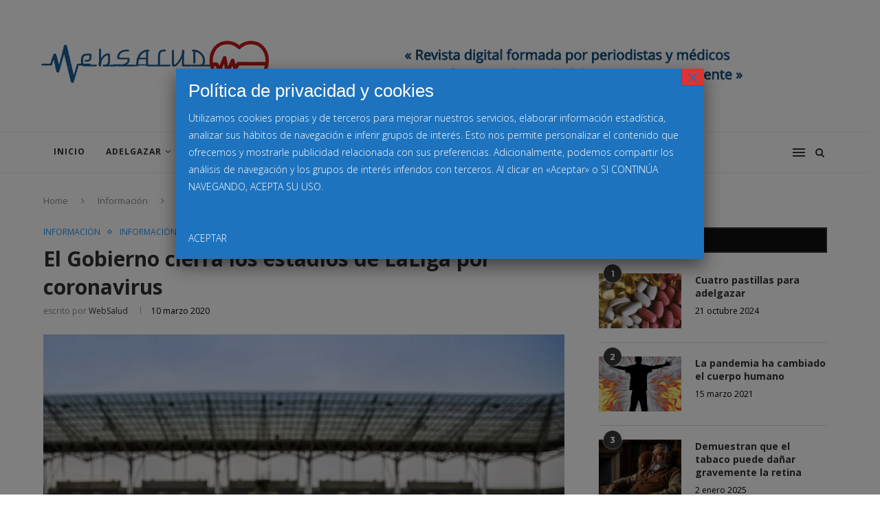

--- FILE ---
content_type: text/html; charset=UTF-8
request_url: https://websalud.es/el-gobierno-cierra-los-estadios-de-laliga-por-coronavirus/
body_size: 31569
content:
<!DOCTYPE html>
<html dir="ltr" lang="es" prefix="og: https://ogp.me/ns#">
<head>
	<meta charset="UTF-8">
	<meta http-equiv="X-UA-Compatible" content="IE=edge">
	<meta name="viewport" content="width=device-width, initial-scale=1">
	<link rel="profile" href="http://gmpg.org/xfn/11" />
			<link rel="shortcut icon" href="https://websalud.es/wp-content/uploads/2019/11/Favicon-WebSalud-OK.png" type="image/x-icon" />
		<link rel="apple-touch-icon" sizes="180x180" href="https://websalud.es/wp-content/uploads/2019/11/Favicon-WebSalud-OK.png">
		<link rel="alternate" type="application/rss+xml" title="WebSalud RSS Feed" href="https://websalud.es/feed/" />
	<link rel="alternate" type="application/atom+xml" title="WebSalud Atom Feed" href="https://websalud.es/feed/atom/" />
	<link rel="pingback" href="https://websalud.es/xmlrpc.php" />
	<!--[if lt IE 9]>
	<script src="https://websalud.es/wp-content/themes/soledad/js/html5.js"></script>
	<![endif]-->
	<title>El Gobierno cierra los estadios de LaLiga por coronavirus - WebSalud</title>

		<!-- All in One SEO 4.5.1.1 - aioseo.com -->
		<meta name="description" content="Las medidas del Gobierno empiezan a tomar forma y la primera es el cierre de los estadios de LaLiga Santander por el coronavirus. La falta de planificación y el aumento de infectados por el Covid-19 en los últimos días, ha hecho que el Ministerio de Sanidad aconsejara tomar medidas al respecto. Primero fueron los encuentros" />
		<meta name="robots" content="max-image-preview:large" />
		<link rel="canonical" href="https://websalud.es/el-gobierno-cierra-los-estadios-de-laliga-por-coronavirus/" />
		<meta name="generator" content="All in One SEO (AIOSEO) 4.5.1.1" />
		<meta property="og:locale" content="es_ES" />
		<meta property="og:site_name" content="WebSalud - «Revista digital formada por periodistas y médicos para informar sobre Salud de manera transparente»" />
		<meta property="og:type" content="article" />
		<meta property="og:title" content="El Gobierno cierra los estadios de LaLiga por coronavirus - WebSalud" />
		<meta property="og:description" content="Las medidas del Gobierno empiezan a tomar forma y la primera es el cierre de los estadios de LaLiga Santander por el coronavirus. La falta de planificación y el aumento de infectados por el Covid-19 en los últimos días, ha hecho que el Ministerio de Sanidad aconsejara tomar medidas al respecto. Primero fueron los encuentros" />
		<meta property="og:url" content="https://websalud.es/el-gobierno-cierra-los-estadios-de-laliga-por-coronavirus/" />
		<meta property="article:published_time" content="2020-03-10T11:42:16+00:00" />
		<meta property="article:modified_time" content="2020-03-10T12:02:17+00:00" />
		<meta name="twitter:card" content="summary_large_image" />
		<meta name="twitter:title" content="El Gobierno cierra los estadios de LaLiga por coronavirus - WebSalud" />
		<meta name="twitter:description" content="Las medidas del Gobierno empiezan a tomar forma y la primera es el cierre de los estadios de LaLiga Santander por el coronavirus. La falta de planificación y el aumento de infectados por el Covid-19 en los últimos días, ha hecho que el Ministerio de Sanidad aconsejara tomar medidas al respecto. Primero fueron los encuentros" />
		<script type="application/ld+json" class="aioseo-schema">
			{"@context":"https:\/\/schema.org","@graph":[{"@type":"BlogPosting","@id":"https:\/\/websalud.es\/el-gobierno-cierra-los-estadios-de-laliga-por-coronavirus\/#blogposting","name":"El Gobierno cierra los estadios de LaLiga por coronavirus - WebSalud","headline":"El Gobierno cierra los estadios de LaLiga por coronavirus","author":{"@id":"https:\/\/websalud.es\/author\/websalud\/#author"},"publisher":{"@id":"https:\/\/websalud.es\/#organization"},"image":{"@type":"ImageObject","url":"https:\/\/websalud.es\/wp-content\/uploads\/2020\/03\/coronavirus-futbol.jpg","width":800,"height":600,"caption":"El Gobierno cierra los estadios de LaLiga por coronavirus"},"datePublished":"2020-03-10T11:42:16+02:00","dateModified":"2020-03-10T12:02:17+02:00","inLanguage":"es-ES","mainEntityOfPage":{"@id":"https:\/\/websalud.es\/el-gobierno-cierra-los-estadios-de-laliga-por-coronavirus\/#webpage"},"isPartOf":{"@id":"https:\/\/websalud.es\/el-gobierno-cierra-los-estadios-de-laliga-por-coronavirus\/#webpage"},"articleSection":"Informaci\u00f3n, Informaci\u00f3n Gubernamental, Leyes, Noticias, coronavirus, coronavirus COVID-19, Fallas, f\u00fatbol, LaLiga"},{"@type":"BreadcrumbList","@id":"https:\/\/websalud.es\/el-gobierno-cierra-los-estadios-de-laliga-por-coronavirus\/#breadcrumblist","itemListElement":[{"@type":"ListItem","@id":"https:\/\/websalud.es\/#listItem","position":1,"name":"Hogar","item":"https:\/\/websalud.es\/","nextItem":"https:\/\/websalud.es\/el-gobierno-cierra-los-estadios-de-laliga-por-coronavirus\/#listItem"},{"@type":"ListItem","@id":"https:\/\/websalud.es\/el-gobierno-cierra-los-estadios-de-laliga-por-coronavirus\/#listItem","position":2,"name":"El Gobierno cierra los estadios de LaLiga por coronavirus","previousItem":"https:\/\/websalud.es\/#listItem"}]},{"@type":"Organization","@id":"https:\/\/websalud.es\/#organization","name":"WebSalud","url":"https:\/\/websalud.es\/"},{"@type":"Person","@id":"https:\/\/websalud.es\/author\/websalud\/#author","url":"https:\/\/websalud.es\/author\/websalud\/","name":"WebSalud","image":{"@type":"ImageObject","@id":"https:\/\/websalud.es\/el-gobierno-cierra-los-estadios-de-laliga-por-coronavirus\/#authorImage","url":"https:\/\/websalud.es\/wp-content\/uploads\/2019\/11\/User-WebSalud-150x150.png","width":96,"height":96,"caption":"WebSalud"}},{"@type":"WebPage","@id":"https:\/\/websalud.es\/el-gobierno-cierra-los-estadios-de-laliga-por-coronavirus\/#webpage","url":"https:\/\/websalud.es\/el-gobierno-cierra-los-estadios-de-laliga-por-coronavirus\/","name":"El Gobierno cierra los estadios de LaLiga por coronavirus - WebSalud","description":"Las medidas del Gobierno empiezan a tomar forma y la primera es el cierre de los estadios de LaLiga Santander por el coronavirus. La falta de planificaci\u00f3n y el aumento de infectados por el Covid-19 en los \u00faltimos d\u00edas, ha hecho que el Ministerio de Sanidad aconsejara tomar medidas al respecto. Primero fueron los encuentros","inLanguage":"es-ES","isPartOf":{"@id":"https:\/\/websalud.es\/#website"},"breadcrumb":{"@id":"https:\/\/websalud.es\/el-gobierno-cierra-los-estadios-de-laliga-por-coronavirus\/#breadcrumblist"},"author":{"@id":"https:\/\/websalud.es\/author\/websalud\/#author"},"creator":{"@id":"https:\/\/websalud.es\/author\/websalud\/#author"},"image":{"@type":"ImageObject","url":"https:\/\/websalud.es\/wp-content\/uploads\/2020\/03\/coronavirus-futbol.jpg","@id":"https:\/\/websalud.es\/el-gobierno-cierra-los-estadios-de-laliga-por-coronavirus\/#mainImage","width":800,"height":600,"caption":"El Gobierno cierra los estadios de LaLiga por coronavirus"},"primaryImageOfPage":{"@id":"https:\/\/websalud.es\/el-gobierno-cierra-los-estadios-de-laliga-por-coronavirus\/#mainImage"},"datePublished":"2020-03-10T11:42:16+02:00","dateModified":"2020-03-10T12:02:17+02:00"},{"@type":"WebSite","@id":"https:\/\/websalud.es\/#website","url":"https:\/\/websalud.es\/","name":"WebSalud","description":"\u00abRevista digital formada por periodistas y m\u00e9dicos para informar sobre Salud de manera transparente\u00bb","inLanguage":"es-ES","publisher":{"@id":"https:\/\/websalud.es\/#organization"}}]}
		</script>
		<!-- All in One SEO -->

<link rel='dns-prefetch' href='//static.addtoany.com' />
<link rel='dns-prefetch' href='//fonts.googleapis.com' />
<link rel="alternate" type="application/rss+xml" title="WebSalud &raquo; Feed" href="https://websalud.es/feed/" />
<link rel="alternate" type="application/rss+xml" title="WebSalud &raquo; Feed de los comentarios" href="https://websalud.es/comments/feed/" />
<link rel="alternate" type="application/rss+xml" title="WebSalud &raquo; Comentario El Gobierno cierra los estadios de LaLiga por coronavirus del feed" href="https://websalud.es/el-gobierno-cierra-los-estadios-de-laliga-por-coronavirus/feed/" />
		<!-- This site uses the Google Analytics by MonsterInsights plugin v9.3.1 - Using Analytics tracking - https://www.monsterinsights.com/ -->
							<script src="//www.googletagmanager.com/gtag/js?id=G-S418MK86HZ"  data-cfasync="false" data-wpfc-render="false" type="text/javascript" async></script>
			<script data-cfasync="false" data-wpfc-render="false" type="text/javascript">
				var mi_version = '9.3.1';
				var mi_track_user = true;
				var mi_no_track_reason = '';
								var MonsterInsightsDefaultLocations = {"page_location":"https:\/\/websalud.es\/el-gobierno-cierra-los-estadios-de-laliga-por-coronavirus\/"};
				if ( typeof MonsterInsightsPrivacyGuardFilter === 'function' ) {
					var MonsterInsightsLocations = (typeof MonsterInsightsExcludeQuery === 'object') ? MonsterInsightsPrivacyGuardFilter( MonsterInsightsExcludeQuery ) : MonsterInsightsPrivacyGuardFilter( MonsterInsightsDefaultLocations );
				} else {
					var MonsterInsightsLocations = (typeof MonsterInsightsExcludeQuery === 'object') ? MonsterInsightsExcludeQuery : MonsterInsightsDefaultLocations;
				}

								var disableStrs = [
										'ga-disable-G-S418MK86HZ',
									];

				/* Function to detect opted out users */
				function __gtagTrackerIsOptedOut() {
					for (var index = 0; index < disableStrs.length; index++) {
						if (document.cookie.indexOf(disableStrs[index] + '=true') > -1) {
							return true;
						}
					}

					return false;
				}

				/* Disable tracking if the opt-out cookie exists. */
				if (__gtagTrackerIsOptedOut()) {
					for (var index = 0; index < disableStrs.length; index++) {
						window[disableStrs[index]] = true;
					}
				}

				/* Opt-out function */
				function __gtagTrackerOptout() {
					for (var index = 0; index < disableStrs.length; index++) {
						document.cookie = disableStrs[index] + '=true; expires=Thu, 31 Dec 2099 23:59:59 UTC; path=/';
						window[disableStrs[index]] = true;
					}
				}

				if ('undefined' === typeof gaOptout) {
					function gaOptout() {
						__gtagTrackerOptout();
					}
				}
								window.dataLayer = window.dataLayer || [];

				window.MonsterInsightsDualTracker = {
					helpers: {},
					trackers: {},
				};
				if (mi_track_user) {
					function __gtagDataLayer() {
						dataLayer.push(arguments);
					}

					function __gtagTracker(type, name, parameters) {
						if (!parameters) {
							parameters = {};
						}

						if (parameters.send_to) {
							__gtagDataLayer.apply(null, arguments);
							return;
						}

						if (type === 'event') {
														parameters.send_to = monsterinsights_frontend.v4_id;
							var hookName = name;
							if (typeof parameters['event_category'] !== 'undefined') {
								hookName = parameters['event_category'] + ':' + name;
							}

							if (typeof MonsterInsightsDualTracker.trackers[hookName] !== 'undefined') {
								MonsterInsightsDualTracker.trackers[hookName](parameters);
							} else {
								__gtagDataLayer('event', name, parameters);
							}
							
						} else {
							__gtagDataLayer.apply(null, arguments);
						}
					}

					__gtagTracker('js', new Date());
					__gtagTracker('set', {
						'developer_id.dZGIzZG': true,
											});
					if ( MonsterInsightsLocations.page_location ) {
						__gtagTracker('set', MonsterInsightsLocations);
					}
										__gtagTracker('config', 'G-S418MK86HZ', {"forceSSL":"true","link_attribution":"true"} );
															window.gtag = __gtagTracker;										(function () {
						/* https://developers.google.com/analytics/devguides/collection/analyticsjs/ */
						/* ga and __gaTracker compatibility shim. */
						var noopfn = function () {
							return null;
						};
						var newtracker = function () {
							return new Tracker();
						};
						var Tracker = function () {
							return null;
						};
						var p = Tracker.prototype;
						p.get = noopfn;
						p.set = noopfn;
						p.send = function () {
							var args = Array.prototype.slice.call(arguments);
							args.unshift('send');
							__gaTracker.apply(null, args);
						};
						var __gaTracker = function () {
							var len = arguments.length;
							if (len === 0) {
								return;
							}
							var f = arguments[len - 1];
							if (typeof f !== 'object' || f === null || typeof f.hitCallback !== 'function') {
								if ('send' === arguments[0]) {
									var hitConverted, hitObject = false, action;
									if ('event' === arguments[1]) {
										if ('undefined' !== typeof arguments[3]) {
											hitObject = {
												'eventAction': arguments[3],
												'eventCategory': arguments[2],
												'eventLabel': arguments[4],
												'value': arguments[5] ? arguments[5] : 1,
											}
										}
									}
									if ('pageview' === arguments[1]) {
										if ('undefined' !== typeof arguments[2]) {
											hitObject = {
												'eventAction': 'page_view',
												'page_path': arguments[2],
											}
										}
									}
									if (typeof arguments[2] === 'object') {
										hitObject = arguments[2];
									}
									if (typeof arguments[5] === 'object') {
										Object.assign(hitObject, arguments[5]);
									}
									if ('undefined' !== typeof arguments[1].hitType) {
										hitObject = arguments[1];
										if ('pageview' === hitObject.hitType) {
											hitObject.eventAction = 'page_view';
										}
									}
									if (hitObject) {
										action = 'timing' === arguments[1].hitType ? 'timing_complete' : hitObject.eventAction;
										hitConverted = mapArgs(hitObject);
										__gtagTracker('event', action, hitConverted);
									}
								}
								return;
							}

							function mapArgs(args) {
								var arg, hit = {};
								var gaMap = {
									'eventCategory': 'event_category',
									'eventAction': 'event_action',
									'eventLabel': 'event_label',
									'eventValue': 'event_value',
									'nonInteraction': 'non_interaction',
									'timingCategory': 'event_category',
									'timingVar': 'name',
									'timingValue': 'value',
									'timingLabel': 'event_label',
									'page': 'page_path',
									'location': 'page_location',
									'title': 'page_title',
									'referrer' : 'page_referrer',
								};
								for (arg in args) {
																		if (!(!args.hasOwnProperty(arg) || !gaMap.hasOwnProperty(arg))) {
										hit[gaMap[arg]] = args[arg];
									} else {
										hit[arg] = args[arg];
									}
								}
								return hit;
							}

							try {
								f.hitCallback();
							} catch (ex) {
							}
						};
						__gaTracker.create = newtracker;
						__gaTracker.getByName = newtracker;
						__gaTracker.getAll = function () {
							return [];
						};
						__gaTracker.remove = noopfn;
						__gaTracker.loaded = true;
						window['__gaTracker'] = __gaTracker;
					})();
									} else {
										console.log("");
					(function () {
						function __gtagTracker() {
							return null;
						}

						window['__gtagTracker'] = __gtagTracker;
						window['gtag'] = __gtagTracker;
					})();
									}
			</script>
				<!-- / Google Analytics by MonsterInsights -->
		<script type="text/javascript">
/* <![CDATA[ */
window._wpemojiSettings = {"baseUrl":"https:\/\/s.w.org\/images\/core\/emoji\/14.0.0\/72x72\/","ext":".png","svgUrl":"https:\/\/s.w.org\/images\/core\/emoji\/14.0.0\/svg\/","svgExt":".svg","source":{"concatemoji":"https:\/\/websalud.es\/wp-includes\/js\/wp-emoji-release.min.js?ver=6.4.1"}};
/*! This file is auto-generated */
!function(i,n){var o,s,e;function c(e){try{var t={supportTests:e,timestamp:(new Date).valueOf()};sessionStorage.setItem(o,JSON.stringify(t))}catch(e){}}function p(e,t,n){e.clearRect(0,0,e.canvas.width,e.canvas.height),e.fillText(t,0,0);var t=new Uint32Array(e.getImageData(0,0,e.canvas.width,e.canvas.height).data),r=(e.clearRect(0,0,e.canvas.width,e.canvas.height),e.fillText(n,0,0),new Uint32Array(e.getImageData(0,0,e.canvas.width,e.canvas.height).data));return t.every(function(e,t){return e===r[t]})}function u(e,t,n){switch(t){case"flag":return n(e,"\ud83c\udff3\ufe0f\u200d\u26a7\ufe0f","\ud83c\udff3\ufe0f\u200b\u26a7\ufe0f")?!1:!n(e,"\ud83c\uddfa\ud83c\uddf3","\ud83c\uddfa\u200b\ud83c\uddf3")&&!n(e,"\ud83c\udff4\udb40\udc67\udb40\udc62\udb40\udc65\udb40\udc6e\udb40\udc67\udb40\udc7f","\ud83c\udff4\u200b\udb40\udc67\u200b\udb40\udc62\u200b\udb40\udc65\u200b\udb40\udc6e\u200b\udb40\udc67\u200b\udb40\udc7f");case"emoji":return!n(e,"\ud83e\udef1\ud83c\udffb\u200d\ud83e\udef2\ud83c\udfff","\ud83e\udef1\ud83c\udffb\u200b\ud83e\udef2\ud83c\udfff")}return!1}function f(e,t,n){var r="undefined"!=typeof WorkerGlobalScope&&self instanceof WorkerGlobalScope?new OffscreenCanvas(300,150):i.createElement("canvas"),a=r.getContext("2d",{willReadFrequently:!0}),o=(a.textBaseline="top",a.font="600 32px Arial",{});return e.forEach(function(e){o[e]=t(a,e,n)}),o}function t(e){var t=i.createElement("script");t.src=e,t.defer=!0,i.head.appendChild(t)}"undefined"!=typeof Promise&&(o="wpEmojiSettingsSupports",s=["flag","emoji"],n.supports={everything:!0,everythingExceptFlag:!0},e=new Promise(function(e){i.addEventListener("DOMContentLoaded",e,{once:!0})}),new Promise(function(t){var n=function(){try{var e=JSON.parse(sessionStorage.getItem(o));if("object"==typeof e&&"number"==typeof e.timestamp&&(new Date).valueOf()<e.timestamp+604800&&"object"==typeof e.supportTests)return e.supportTests}catch(e){}return null}();if(!n){if("undefined"!=typeof Worker&&"undefined"!=typeof OffscreenCanvas&&"undefined"!=typeof URL&&URL.createObjectURL&&"undefined"!=typeof Blob)try{var e="postMessage("+f.toString()+"("+[JSON.stringify(s),u.toString(),p.toString()].join(",")+"));",r=new Blob([e],{type:"text/javascript"}),a=new Worker(URL.createObjectURL(r),{name:"wpTestEmojiSupports"});return void(a.onmessage=function(e){c(n=e.data),a.terminate(),t(n)})}catch(e){}c(n=f(s,u,p))}t(n)}).then(function(e){for(var t in e)n.supports[t]=e[t],n.supports.everything=n.supports.everything&&n.supports[t],"flag"!==t&&(n.supports.everythingExceptFlag=n.supports.everythingExceptFlag&&n.supports[t]);n.supports.everythingExceptFlag=n.supports.everythingExceptFlag&&!n.supports.flag,n.DOMReady=!1,n.readyCallback=function(){n.DOMReady=!0}}).then(function(){return e}).then(function(){var e;n.supports.everything||(n.readyCallback(),(e=n.source||{}).concatemoji?t(e.concatemoji):e.wpemoji&&e.twemoji&&(t(e.twemoji),t(e.wpemoji)))}))}((window,document),window._wpemojiSettings);
/* ]]> */
</script>
<link rel='stylesheet' id='indigitall-admin-styles-css' href='https://websalud.es/wp-content/plugins/indigitall-web-push-notifications/admin/views/admin/css/iwp-main-admin-styles.css?v=3.2.4&#038;ver=6.4.1' type='text/css' media='all' />
<style id='wp-emoji-styles-inline-css' type='text/css'>

	img.wp-smiley, img.emoji {
		display: inline !important;
		border: none !important;
		box-shadow: none !important;
		height: 1em !important;
		width: 1em !important;
		margin: 0 0.07em !important;
		vertical-align: -0.1em !important;
		background: none !important;
		padding: 0 !important;
	}
</style>
<link rel='stylesheet' id='wp-block-library-css' href='https://websalud.es/wp-includes/css/dist/block-library/style.min.css?ver=6.4.1' type='text/css' media='all' />
<style id='wp-block-library-theme-inline-css' type='text/css'>
.wp-block-audio figcaption{color:#555;font-size:13px;text-align:center}.is-dark-theme .wp-block-audio figcaption{color:hsla(0,0%,100%,.65)}.wp-block-audio{margin:0 0 1em}.wp-block-code{border:1px solid #ccc;border-radius:4px;font-family:Menlo,Consolas,monaco,monospace;padding:.8em 1em}.wp-block-embed figcaption{color:#555;font-size:13px;text-align:center}.is-dark-theme .wp-block-embed figcaption{color:hsla(0,0%,100%,.65)}.wp-block-embed{margin:0 0 1em}.blocks-gallery-caption{color:#555;font-size:13px;text-align:center}.is-dark-theme .blocks-gallery-caption{color:hsla(0,0%,100%,.65)}.wp-block-image figcaption{color:#555;font-size:13px;text-align:center}.is-dark-theme .wp-block-image figcaption{color:hsla(0,0%,100%,.65)}.wp-block-image{margin:0 0 1em}.wp-block-pullquote{border-bottom:4px solid;border-top:4px solid;color:currentColor;margin-bottom:1.75em}.wp-block-pullquote cite,.wp-block-pullquote footer,.wp-block-pullquote__citation{color:currentColor;font-size:.8125em;font-style:normal;text-transform:uppercase}.wp-block-quote{border-left:.25em solid;margin:0 0 1.75em;padding-left:1em}.wp-block-quote cite,.wp-block-quote footer{color:currentColor;font-size:.8125em;font-style:normal;position:relative}.wp-block-quote.has-text-align-right{border-left:none;border-right:.25em solid;padding-left:0;padding-right:1em}.wp-block-quote.has-text-align-center{border:none;padding-left:0}.wp-block-quote.is-large,.wp-block-quote.is-style-large,.wp-block-quote.is-style-plain{border:none}.wp-block-search .wp-block-search__label{font-weight:700}.wp-block-search__button{border:1px solid #ccc;padding:.375em .625em}:where(.wp-block-group.has-background){padding:1.25em 2.375em}.wp-block-separator.has-css-opacity{opacity:.4}.wp-block-separator{border:none;border-bottom:2px solid;margin-left:auto;margin-right:auto}.wp-block-separator.has-alpha-channel-opacity{opacity:1}.wp-block-separator:not(.is-style-wide):not(.is-style-dots){width:100px}.wp-block-separator.has-background:not(.is-style-dots){border-bottom:none;height:1px}.wp-block-separator.has-background:not(.is-style-wide):not(.is-style-dots){height:2px}.wp-block-table{margin:0 0 1em}.wp-block-table td,.wp-block-table th{word-break:normal}.wp-block-table figcaption{color:#555;font-size:13px;text-align:center}.is-dark-theme .wp-block-table figcaption{color:hsla(0,0%,100%,.65)}.wp-block-video figcaption{color:#555;font-size:13px;text-align:center}.is-dark-theme .wp-block-video figcaption{color:hsla(0,0%,100%,.65)}.wp-block-video{margin:0 0 1em}.wp-block-template-part.has-background{margin-bottom:0;margin-top:0;padding:1.25em 2.375em}
</style>
<style id='classic-theme-styles-inline-css' type='text/css'>
/*! This file is auto-generated */
.wp-block-button__link{color:#fff;background-color:#32373c;border-radius:9999px;box-shadow:none;text-decoration:none;padding:calc(.667em + 2px) calc(1.333em + 2px);font-size:1.125em}.wp-block-file__button{background:#32373c;color:#fff;text-decoration:none}
</style>
<style id='global-styles-inline-css' type='text/css'>
body{--wp--preset--color--black: #000000;--wp--preset--color--cyan-bluish-gray: #abb8c3;--wp--preset--color--white: #ffffff;--wp--preset--color--pale-pink: #f78da7;--wp--preset--color--vivid-red: #cf2e2e;--wp--preset--color--luminous-vivid-orange: #ff6900;--wp--preset--color--luminous-vivid-amber: #fcb900;--wp--preset--color--light-green-cyan: #7bdcb5;--wp--preset--color--vivid-green-cyan: #00d084;--wp--preset--color--pale-cyan-blue: #8ed1fc;--wp--preset--color--vivid-cyan-blue: #0693e3;--wp--preset--color--vivid-purple: #9b51e0;--wp--preset--gradient--vivid-cyan-blue-to-vivid-purple: linear-gradient(135deg,rgba(6,147,227,1) 0%,rgb(155,81,224) 100%);--wp--preset--gradient--light-green-cyan-to-vivid-green-cyan: linear-gradient(135deg,rgb(122,220,180) 0%,rgb(0,208,130) 100%);--wp--preset--gradient--luminous-vivid-amber-to-luminous-vivid-orange: linear-gradient(135deg,rgba(252,185,0,1) 0%,rgba(255,105,0,1) 100%);--wp--preset--gradient--luminous-vivid-orange-to-vivid-red: linear-gradient(135deg,rgba(255,105,0,1) 0%,rgb(207,46,46) 100%);--wp--preset--gradient--very-light-gray-to-cyan-bluish-gray: linear-gradient(135deg,rgb(238,238,238) 0%,rgb(169,184,195) 100%);--wp--preset--gradient--cool-to-warm-spectrum: linear-gradient(135deg,rgb(74,234,220) 0%,rgb(151,120,209) 20%,rgb(207,42,186) 40%,rgb(238,44,130) 60%,rgb(251,105,98) 80%,rgb(254,248,76) 100%);--wp--preset--gradient--blush-light-purple: linear-gradient(135deg,rgb(255,206,236) 0%,rgb(152,150,240) 100%);--wp--preset--gradient--blush-bordeaux: linear-gradient(135deg,rgb(254,205,165) 0%,rgb(254,45,45) 50%,rgb(107,0,62) 100%);--wp--preset--gradient--luminous-dusk: linear-gradient(135deg,rgb(255,203,112) 0%,rgb(199,81,192) 50%,rgb(65,88,208) 100%);--wp--preset--gradient--pale-ocean: linear-gradient(135deg,rgb(255,245,203) 0%,rgb(182,227,212) 50%,rgb(51,167,181) 100%);--wp--preset--gradient--electric-grass: linear-gradient(135deg,rgb(202,248,128) 0%,rgb(113,206,126) 100%);--wp--preset--gradient--midnight: linear-gradient(135deg,rgb(2,3,129) 0%,rgb(40,116,252) 100%);--wp--preset--font-size--small: 12px;--wp--preset--font-size--medium: 20px;--wp--preset--font-size--large: 32px;--wp--preset--font-size--x-large: 42px;--wp--preset--font-size--normal: 14px;--wp--preset--font-size--huge: 42px;--wp--preset--spacing--20: 0.44rem;--wp--preset--spacing--30: 0.67rem;--wp--preset--spacing--40: 1rem;--wp--preset--spacing--50: 1.5rem;--wp--preset--spacing--60: 2.25rem;--wp--preset--spacing--70: 3.38rem;--wp--preset--spacing--80: 5.06rem;--wp--preset--shadow--natural: 6px 6px 9px rgba(0, 0, 0, 0.2);--wp--preset--shadow--deep: 12px 12px 50px rgba(0, 0, 0, 0.4);--wp--preset--shadow--sharp: 6px 6px 0px rgba(0, 0, 0, 0.2);--wp--preset--shadow--outlined: 6px 6px 0px -3px rgba(255, 255, 255, 1), 6px 6px rgba(0, 0, 0, 1);--wp--preset--shadow--crisp: 6px 6px 0px rgba(0, 0, 0, 1);}:where(.is-layout-flex){gap: 0.5em;}:where(.is-layout-grid){gap: 0.5em;}body .is-layout-flow > .alignleft{float: left;margin-inline-start: 0;margin-inline-end: 2em;}body .is-layout-flow > .alignright{float: right;margin-inline-start: 2em;margin-inline-end: 0;}body .is-layout-flow > .aligncenter{margin-left: auto !important;margin-right: auto !important;}body .is-layout-constrained > .alignleft{float: left;margin-inline-start: 0;margin-inline-end: 2em;}body .is-layout-constrained > .alignright{float: right;margin-inline-start: 2em;margin-inline-end: 0;}body .is-layout-constrained > .aligncenter{margin-left: auto !important;margin-right: auto !important;}body .is-layout-constrained > :where(:not(.alignleft):not(.alignright):not(.alignfull)){max-width: var(--wp--style--global--content-size);margin-left: auto !important;margin-right: auto !important;}body .is-layout-constrained > .alignwide{max-width: var(--wp--style--global--wide-size);}body .is-layout-flex{display: flex;}body .is-layout-flex{flex-wrap: wrap;align-items: center;}body .is-layout-flex > *{margin: 0;}body .is-layout-grid{display: grid;}body .is-layout-grid > *{margin: 0;}:where(.wp-block-columns.is-layout-flex){gap: 2em;}:where(.wp-block-columns.is-layout-grid){gap: 2em;}:where(.wp-block-post-template.is-layout-flex){gap: 1.25em;}:where(.wp-block-post-template.is-layout-grid){gap: 1.25em;}.has-black-color{color: var(--wp--preset--color--black) !important;}.has-cyan-bluish-gray-color{color: var(--wp--preset--color--cyan-bluish-gray) !important;}.has-white-color{color: var(--wp--preset--color--white) !important;}.has-pale-pink-color{color: var(--wp--preset--color--pale-pink) !important;}.has-vivid-red-color{color: var(--wp--preset--color--vivid-red) !important;}.has-luminous-vivid-orange-color{color: var(--wp--preset--color--luminous-vivid-orange) !important;}.has-luminous-vivid-amber-color{color: var(--wp--preset--color--luminous-vivid-amber) !important;}.has-light-green-cyan-color{color: var(--wp--preset--color--light-green-cyan) !important;}.has-vivid-green-cyan-color{color: var(--wp--preset--color--vivid-green-cyan) !important;}.has-pale-cyan-blue-color{color: var(--wp--preset--color--pale-cyan-blue) !important;}.has-vivid-cyan-blue-color{color: var(--wp--preset--color--vivid-cyan-blue) !important;}.has-vivid-purple-color{color: var(--wp--preset--color--vivid-purple) !important;}.has-black-background-color{background-color: var(--wp--preset--color--black) !important;}.has-cyan-bluish-gray-background-color{background-color: var(--wp--preset--color--cyan-bluish-gray) !important;}.has-white-background-color{background-color: var(--wp--preset--color--white) !important;}.has-pale-pink-background-color{background-color: var(--wp--preset--color--pale-pink) !important;}.has-vivid-red-background-color{background-color: var(--wp--preset--color--vivid-red) !important;}.has-luminous-vivid-orange-background-color{background-color: var(--wp--preset--color--luminous-vivid-orange) !important;}.has-luminous-vivid-amber-background-color{background-color: var(--wp--preset--color--luminous-vivid-amber) !important;}.has-light-green-cyan-background-color{background-color: var(--wp--preset--color--light-green-cyan) !important;}.has-vivid-green-cyan-background-color{background-color: var(--wp--preset--color--vivid-green-cyan) !important;}.has-pale-cyan-blue-background-color{background-color: var(--wp--preset--color--pale-cyan-blue) !important;}.has-vivid-cyan-blue-background-color{background-color: var(--wp--preset--color--vivid-cyan-blue) !important;}.has-vivid-purple-background-color{background-color: var(--wp--preset--color--vivid-purple) !important;}.has-black-border-color{border-color: var(--wp--preset--color--black) !important;}.has-cyan-bluish-gray-border-color{border-color: var(--wp--preset--color--cyan-bluish-gray) !important;}.has-white-border-color{border-color: var(--wp--preset--color--white) !important;}.has-pale-pink-border-color{border-color: var(--wp--preset--color--pale-pink) !important;}.has-vivid-red-border-color{border-color: var(--wp--preset--color--vivid-red) !important;}.has-luminous-vivid-orange-border-color{border-color: var(--wp--preset--color--luminous-vivid-orange) !important;}.has-luminous-vivid-amber-border-color{border-color: var(--wp--preset--color--luminous-vivid-amber) !important;}.has-light-green-cyan-border-color{border-color: var(--wp--preset--color--light-green-cyan) !important;}.has-vivid-green-cyan-border-color{border-color: var(--wp--preset--color--vivid-green-cyan) !important;}.has-pale-cyan-blue-border-color{border-color: var(--wp--preset--color--pale-cyan-blue) !important;}.has-vivid-cyan-blue-border-color{border-color: var(--wp--preset--color--vivid-cyan-blue) !important;}.has-vivid-purple-border-color{border-color: var(--wp--preset--color--vivid-purple) !important;}.has-vivid-cyan-blue-to-vivid-purple-gradient-background{background: var(--wp--preset--gradient--vivid-cyan-blue-to-vivid-purple) !important;}.has-light-green-cyan-to-vivid-green-cyan-gradient-background{background: var(--wp--preset--gradient--light-green-cyan-to-vivid-green-cyan) !important;}.has-luminous-vivid-amber-to-luminous-vivid-orange-gradient-background{background: var(--wp--preset--gradient--luminous-vivid-amber-to-luminous-vivid-orange) !important;}.has-luminous-vivid-orange-to-vivid-red-gradient-background{background: var(--wp--preset--gradient--luminous-vivid-orange-to-vivid-red) !important;}.has-very-light-gray-to-cyan-bluish-gray-gradient-background{background: var(--wp--preset--gradient--very-light-gray-to-cyan-bluish-gray) !important;}.has-cool-to-warm-spectrum-gradient-background{background: var(--wp--preset--gradient--cool-to-warm-spectrum) !important;}.has-blush-light-purple-gradient-background{background: var(--wp--preset--gradient--blush-light-purple) !important;}.has-blush-bordeaux-gradient-background{background: var(--wp--preset--gradient--blush-bordeaux) !important;}.has-luminous-dusk-gradient-background{background: var(--wp--preset--gradient--luminous-dusk) !important;}.has-pale-ocean-gradient-background{background: var(--wp--preset--gradient--pale-ocean) !important;}.has-electric-grass-gradient-background{background: var(--wp--preset--gradient--electric-grass) !important;}.has-midnight-gradient-background{background: var(--wp--preset--gradient--midnight) !important;}.has-small-font-size{font-size: var(--wp--preset--font-size--small) !important;}.has-medium-font-size{font-size: var(--wp--preset--font-size--medium) !important;}.has-large-font-size{font-size: var(--wp--preset--font-size--large) !important;}.has-x-large-font-size{font-size: var(--wp--preset--font-size--x-large) !important;}
.wp-block-navigation a:where(:not(.wp-element-button)){color: inherit;}
:where(.wp-block-post-template.is-layout-flex){gap: 1.25em;}:where(.wp-block-post-template.is-layout-grid){gap: 1.25em;}
:where(.wp-block-columns.is-layout-flex){gap: 2em;}:where(.wp-block-columns.is-layout-grid){gap: 2em;}
.wp-block-pullquote{font-size: 1.5em;line-height: 1.6;}
</style>
<link rel='stylesheet' id='contact-form-7-css' href='https://websalud.es/wp-content/plugins/contact-form-7/includes/css/styles.css?ver=5.4.2' type='text/css' media='all' />
<link rel='stylesheet' id='penci-oswald-css' href='//fonts.googleapis.com/css?family=Oswald%3A400&#038;ver=6.4.1' type='text/css' media='all' />
<link rel='stylesheet' id='ppress-frontend-css' href='https://websalud.es/wp-content/plugins/wp-user-avatar/assets/css/frontend.min.css?ver=4.13.1' type='text/css' media='all' />
<link rel='stylesheet' id='ppress-flatpickr-css' href='https://websalud.es/wp-content/plugins/wp-user-avatar/assets/flatpickr/flatpickr.min.css?ver=4.13.1' type='text/css' media='all' />
<link rel='stylesheet' id='ppress-select2-css' href='https://websalud.es/wp-content/plugins/wp-user-avatar/assets/select2/select2.min.css?ver=6.4.1' type='text/css' media='all' />
<link rel='stylesheet' id='penci-soledad-parent-style-css' href='https://websalud.es/wp-content/themes/soledad/style.css?ver=6.4.1' type='text/css' media='all' />
<link rel='stylesheet' id='penci-fonts-css' href='//fonts.googleapis.com/css?family=PT+Serif%3A300%2C300italic%2C400%2C400italic%2C500%2C500italic%2C700%2C700italic%2C800%2C800italic%7CPlayfair+Display+SC%3A300%2C300italic%2C400%2C400italic%2C500%2C500italic%2C700%2C700italic%2C800%2C800italic%7CMontserrat%3A300%2C300italic%2C400%2C400italic%2C500%2C500italic%2C700%2C700italic%2C800%2C800italic%7COpen+Sans%3A300%2C300italic%2C400%2C400italic%2C500%2C500italic%2C700%2C700italic%2C800%2C800italic%26subset%3Dlatin%2Ccyrillic%2Ccyrillic-ext%2Cgreek%2Cgreek-ext%2Clatin-ext&#038;ver=1.0' type='text/css' media='all' />
<link rel='stylesheet' id='penci_style-css' href='https://websalud.es/wp-content/themes/soledad-child/style.css?ver=7.2.0' type='text/css' media='all' />
<link rel='stylesheet' id='popup-maker-site-css' href='//websalud.es/wp-content/uploads/pum/pum-site-styles.css?generated=1691845821&#038;ver=1.18.2' type='text/css' media='all' />
<link rel='stylesheet' id='fusion-dynamic-css-css' href='https://websalud.es/wp-content/uploads/fusion-styles/c2e6bf181cb1fe2f6fbf6df937555932.min.css?ver=2.1' type='text/css' media='all' />
<link rel='stylesheet' id='addtoany-css' href='https://websalud.es/wp-content/plugins/add-to-any/addtoany.min.css?ver=1.16' type='text/css' media='all' />
<script type="text/javascript" id="indigitall-public-scripts-js-extra">
/* <![CDATA[ */
var PUBLIC_PARAMS = {"isMobileDevice":"0"};
/* ]]> */
</script>
<script type="text/javascript" async='async' src="https://websalud.es/wp-content/plugins/indigitall-web-push-notifications/public/views/public/js/iwp-main-public-scripts.js?v=3.2.4&amp;ver=6.4.1" id="indigitall-public-scripts-js"></script>
<script type="text/javascript" async='async' src="https://websalud.es/wp-content/plugins/google-analytics-for-wordpress/assets/js/frontend-gtag.min.js?ver=9.3.1" id="monsterinsights-frontend-script-js" async="async" data-wp-strategy="async"></script>
<script data-cfasync="false" data-wpfc-render="false" type="text/javascript" id='monsterinsights-frontend-script-js-extra'>/* <![CDATA[ */
var monsterinsights_frontend = {"js_events_tracking":"true","download_extensions":"doc,pdf,ppt,zip,xls,docx,pptx,xlsx","inbound_paths":"[{\"path\":\"\\\/go\\\/\",\"label\":\"affiliate\"},{\"path\":\"\\\/recommend\\\/\",\"label\":\"affiliate\"}]","home_url":"https:\/\/websalud.es","hash_tracking":"false","v4_id":"G-S418MK86HZ"};/* ]]> */
</script>
<script type="text/javascript" id="addtoany-core-js-before">
/* <![CDATA[ */
window.a2a_config=window.a2a_config||{};a2a_config.callbacks=[];a2a_config.overlays=[];a2a_config.templates={};a2a_localize = {
	Share: "Compartir",
	Save: "Guardar",
	Subscribe: "Suscribir",
	Email: "Correo electrónico",
	Bookmark: "Marcador",
	ShowAll: "Mostrar todo",
	ShowLess: "Mostrar menos",
	FindServices: "Encontrar servicio(s)",
	FindAnyServiceToAddTo: "Encuentra al instante cualquier servicio para añadir a",
	PoweredBy: "Funciona con",
	ShareViaEmail: "Compartir por correo electrónico",
	SubscribeViaEmail: "Suscribirse a través de correo electrónico",
	BookmarkInYourBrowser: "Añadir a marcadores de tu navegador",
	BookmarkInstructions: "Presiona «Ctrl+D» o «\u2318+D» para añadir esta página a marcadores",
	AddToYourFavorites: "Añadir a tus favoritos",
	SendFromWebOrProgram: "Enviar desde cualquier dirección o programa de correo electrónico ",
	EmailProgram: "Programa de correo electrónico",
	More: "Más&#8230;",
	ThanksForSharing: "¡Gracias por compartir!",
	ThanksForFollowing: "¡Gracias por seguirnos!"
};
/* ]]> */
</script>
<script type="text/javascript" async async='async' src="https://static.addtoany.com/menu/page.js" id="addtoany-core-js"></script>
<script type="text/javascript" async='async' src="https://websalud.es/wp-includes/js/jquery/jquery.min.js?ver=3.7.1" id="jquery-core-js"></script>
<script type="text/javascript" async='async' src="https://websalud.es/wp-includes/js/jquery/jquery-migrate.min.js?ver=3.4.1" id="jquery-migrate-js"></script>
<script type="text/javascript" async async='async' src="https://websalud.es/wp-content/plugins/add-to-any/addtoany.min.js?ver=1.1" id="addtoany-jquery-js"></script>
<script type="text/javascript" async='async' src="https://websalud.es/wp-content/plugins/wp-user-avatar/assets/flatpickr/flatpickr.min.js?ver=4.13.1" id="ppress-flatpickr-js"></script>
<script type="text/javascript" async='async' src="https://websalud.es/wp-content/plugins/wp-user-avatar/assets/select2/select2.min.js?ver=4.13.1" id="ppress-select2-js"></script>
<link rel="https://api.w.org/" href="https://websalud.es/wp-json/" /><link rel="alternate" type="application/json" href="https://websalud.es/wp-json/wp/v2/posts/2791" /><link rel="EditURI" type="application/rsd+xml" title="RSD" href="https://websalud.es/xmlrpc.php?rsd" />
<meta name="generator" content="WordPress 6.4.1" />
<link rel='shortlink' href='https://websalud.es/?p=2791' />
<link rel="alternate" type="application/json+oembed" href="https://websalud.es/wp-json/oembed/1.0/embed?url=https%3A%2F%2Fwebsalud.es%2Fel-gobierno-cierra-los-estadios-de-laliga-por-coronavirus%2F" />
<link rel="alternate" type="text/xml+oembed" href="https://websalud.es/wp-json/oembed/1.0/embed?url=https%3A%2F%2Fwebsalud.es%2Fel-gobierno-cierra-los-estadios-de-laliga-por-coronavirus%2F&#038;format=xml" />
	<style type="text/css">
																													</style>
	<style type="text/css">
																											</style>
<script>var portfolioDataJs = portfolioDataJs || [];</script><link rel="stylesheet" href="https://use.fontawesome.com/releases/v5.0.9/css/all.css" integrity="sha384-5SOiIsAziJl6AWe0HWRKTXlfcSHKmYV4RBF18PPJ173Kzn7jzMyFuTtk8JA7QQG1" crossorigin="anonymous">


    <style type="text/css">
				h1, h2, h3, h4, h5, h6, h2.penci-heading-video, #navigation .menu li a, .penci-photo-2-effect figcaption h2, .headline-title, a.penci-topbar-post-title, #sidebar-nav .menu li a, .penci-slider .pencislider-container .pencislider-content .pencislider-title, .penci-slider
		.pencislider-container .pencislider-content .pencislider-button,
		.author-quote span, .penci-more-link a.more-link, .penci-post-share-box .dt-share, .post-share a .dt-share, .author-content h5, .post-pagination h5, .post-box-title, .penci-countdown .countdown-amount, .penci-countdown .countdown-period, .penci-pagination a, .penci-pagination .disable-url, ul.footer-socials li a span,
		.penci-button,.widget input[type="submit"],.penci-user-logged-in .penci-user-action-links a, .widget button[type="submit"], .penci-sidebar-content .widget-title, #respond h3.comment-reply-title span, .widget-social.show-text a span, .footer-widget-wrapper .widget .widget-title,.penci-user-logged-in .penci-user-action-links a,
		.container.penci-breadcrumb span, .container.penci-breadcrumb span a, .penci-container-inside.penci-breadcrumb span, .penci-container-inside.penci-breadcrumb span a, .container.penci-breadcrumb span, .container.penci-breadcrumb span a, .error-404 .go-back-home a, .post-entry .penci-portfolio-filter ul li a, .penci-portfolio-filter ul li a, .portfolio-overlay-content .portfolio-short .portfolio-title a, .home-featured-cat-content .magcat-detail h3 a, .post-entry blockquote cite,
		.post-entry blockquote .author, .tags-share-box.hide-tags.page-share .share-title, .widget ul.side-newsfeed li .side-item .side-item-text h4 a, .thecomment .comment-text span.author, .thecomment .comment-text span.author a, .post-comments span.reply a, #respond h3, #respond label, .wpcf7 label, #respond #submit, 
		div.wpforms-container .wpforms-form.wpforms-form .wpforms-field-label,div.wpforms-container .wpforms-form.wpforms-form input[type=submit], div.wpforms-container .wpforms-form.wpforms-form button[type=submit], div.wpforms-container .wpforms-form.wpforms-form .wpforms-page-button,
		.wpcf7 input[type="submit"], .widget_wysija input[type="submit"], .archive-box span,
		.archive-box h1, .gallery .gallery-caption, .contact-form input[type=submit], ul.penci-topbar-menu > li a, div.penci-topbar-menu > ul > li a, .featured-style-29 .penci-featured-slider-button a, .pencislider-container .pencislider-content .pencislider-title, .pencislider-container
		.pencislider-content .pencislider-button, ul.homepage-featured-boxes .penci-fea-in.boxes-style-3 h4 span span, .pencislider-container .pencislider-content .pencislider-button, .woocommerce div.product .woocommerce-tabs .panel #respond .comment-reply-title, .penci-recipe-index-wrap .penci-index-more-link a, .penci-menu-hbg .menu li a, #sidebar-nav .menu li a, .penci-readmore-btn.penci-btn-make-button a, 
		.bos_searchbox_widget_class #flexi_searchbox h1, .bos_searchbox_widget_class #flexi_searchbox h2, .bos_searchbox_widget_class #flexi_searchbox h3, .bos_searchbox_widget_class #flexi_searchbox h4,
		.bos_searchbox_widget_class #flexi_searchbox #b_searchboxInc .b_submitButton_wrapper .b_submitButton:hover, .bos_searchbox_widget_class #flexi_searchbox #b_searchboxInc .b_submitButton_wrapper .b_submitButton,
		.penci-featured-cat-seemore.penci-btn-make-button a, .penci-menu-hbg-inner .penci-hbg_sitetitle { font-family: 'Open Sans', sans-serif; font-weight: normal; }
		.featured-style-29 .penci-featured-slider-button a, #bbpress-forums #bbp-search-form .button{ font-weight: bold; }
						body, textarea, #respond textarea, .widget input[type="text"], .widget input[type="email"], .widget input[type="date"], .widget input[type="number"], .wpcf7 textarea, .mc4wp-form input, #respond input, 
		div.wpforms-container .wpforms-form.wpforms-form input[type=date], div.wpforms-container .wpforms-form.wpforms-form input[type=datetime], div.wpforms-container .wpforms-form.wpforms-form input[type=datetime-local], div.wpforms-container .wpforms-form.wpforms-form input[type=email], div.wpforms-container .wpforms-form.wpforms-form input[type=month], div.wpforms-container .wpforms-form.wpforms-form input[type=number], div.wpforms-container .wpforms-form.wpforms-form input[type=password], div.wpforms-container .wpforms-form.wpforms-form input[type=range], div.wpforms-container .wpforms-form.wpforms-form input[type=search], div.wpforms-container .wpforms-form.wpforms-form input[type=tel], div.wpforms-container .wpforms-form.wpforms-form input[type=text], div.wpforms-container .wpforms-form.wpforms-form input[type=time], div.wpforms-container .wpforms-form.wpforms-form input[type=url], div.wpforms-container .wpforms-form.wpforms-form input[type=week], div.wpforms-container .wpforms-form.wpforms-form select, div.wpforms-container .wpforms-form.wpforms-form textarea,
		.wpcf7 input, #searchform input.search-input, ul.homepage-featured-boxes .penci-fea-in
		h4, .widget.widget_categories ul li span.category-item-count, .about-widget .about-me-heading, .widget ul.side-newsfeed li .side-item .side-item-text .side-item-meta { font-family: 'Open Sans', sans-serif; }
		p { line-height: 1.8; }
								#navigation .menu li a, .penci-menu-hbg .menu li a, #sidebar-nav .menu li a { font-family: 'Open Sans', sans-serif; font-weight: normal; }
				.penci-hide-tagupdated{ display: none !important; }
				.header-slogan .header-slogan-text { font-style:normal; }
												h1, h2, h3, h4, h5, h6, #sidebar-nav .menu li a, #navigation .menu li a, a.penci-topbar-post-title, .penci-slider .pencislider-container .pencislider-content .pencislider-title, .penci-slider .pencislider-container .pencislider-content .pencislider-button,
		.headline-title, .author-quote span, .penci-more-link a.more-link, .author-content h5, .post-pagination h5, .post-box-title, .penci-countdown .countdown-amount, .penci-countdown .countdown-period, .penci-pagination a, .penci-pagination .disable-url, ul.footer-socials li a span,
		.penci-sidebar-content .widget-title, #respond h3.comment-reply-title span, .widget-social.show-text a span, .footer-widget-wrapper .widget .widget-title, .error-404 .go-back-home a, .home-featured-cat-content .magcat-detail h3 a, .post-entry blockquote cite, .pencislider-container .pencislider-content .pencislider-title, .pencislider-container
		.pencislider-content .pencislider-button, .post-entry blockquote .author, .tags-share-box.hide-tags.page-share .share-title, .widget ul.side-newsfeed li .side-item .side-item-text h4 a, .thecomment .comment-text span.author, .thecomment .comment-text span.author a, #respond h3, #respond label, .wpcf7 label,
		div.wpforms-container .wpforms-form.wpforms-form .wpforms-field-label,div.wpforms-container .wpforms-form.wpforms-form input[type=submit], div.wpforms-container .wpforms-form.wpforms-form button[type=submit], div.wpforms-container .wpforms-form.wpforms-form .wpforms-page-button,
		#respond #submit, .wpcf7 input[type="submit"], .widget_wysija input[type="submit"], .archive-box span,
		.archive-box h1, .gallery .gallery-caption, .widget input[type="submit"],.penci-button, .widget button[type="submit"], .contact-form input[type=submit], ul.penci-topbar-menu > li a, div.penci-topbar-menu > ul > li a, .penci-recipe-index-wrap .penci-index-more-link a, #bbpress-forums #bbp-search-form .button, .penci-menu-hbg .menu li a, #sidebar-nav .menu li a, .penci-readmore-btn.penci-btn-make-button a, .penci-featured-cat-seemore.penci-btn-make-button a, .penci-menu-hbg-inner .penci-hbg_sitetitle { font-weight: 700; }
								.featured-area .penci-image-holder, .featured-area .penci-slider4-overlay, .featured-area .penci-slide-overlay .overlay-link, .featured-style-29 .featured-slider-overlay, .penci-slider38-overlay{ border-radius: ; -webkit-border-radius: ; }
		.penci-featured-content-right:before{ border-top-right-radius: ; border-bottom-right-radius: ; }
		.penci-flat-overlay .penci-slide-overlay .penci-mag-featured-content:before{ border-bottom-left-radius: ; border-bottom-right-radius: ; }
						.container-single .post-image{ border-radius: ; -webkit-border-radius: ; }
						.penci-mega-thumbnail .penci-image-holder{ border-radius: ; -webkit-border-radius: ; }
						#navigation .menu li a, .penci-menu-hbg .menu li a, #sidebar-nav .menu li a { font-weight: 700; }
								body.penci-body-boxed { background-image: url(http://soledad.pencidesign.com/soledad-magazine/wp-content/uploads/sites/7/2017/06/notebook.png); }
						body.penci-body-boxed { background-repeat:repeat; }
						body.penci-body-boxed { background-attachment:scroll; }
						body.penci-body-boxed { background-size:auto; }
						#header .inner-header .container { padding:30px 0; }
		
				#logo a { max-width:360px; }
		@media only screen and (max-width: 960px) and (min-width: 768px){ #logo img{ max-width: 100%; } }
																		
				.penci-menuhbg-toggle:hover .lines-button:after, .penci-menuhbg-toggle:hover .penci-lines:before, .penci-menuhbg-toggle:hover .penci-lines:after,.tags-share-box.tags-share-box-s2 .post-share-plike{ background: #2196f3; }
		a, .post-entry .penci-portfolio-filter ul li a:hover, .penci-portfolio-filter ul li a:hover, .penci-portfolio-filter ul li.active a, .post-entry .penci-portfolio-filter ul li.active a, .penci-countdown .countdown-amount, .archive-box h1, .post-entry a, .container.penci-breadcrumb span a:hover, .post-entry blockquote:before, .post-entry blockquote cite, .post-entry blockquote .author, .wpb_text_column blockquote:before, .wpb_text_column blockquote cite, .wpb_text_column blockquote .author, .penci-pagination a:hover, ul.penci-topbar-menu > li a:hover, div.penci-topbar-menu > ul > li a:hover, .penci-recipe-heading a.penci-recipe-print, .main-nav-social a:hover, .widget-social .remove-circle a:hover i, .penci-recipe-index .cat > a.penci-cat-name, #bbpress-forums li.bbp-body ul.forum li.bbp-forum-info a:hover, #bbpress-forums li.bbp-body ul.topic li.bbp-topic-title a:hover, #bbpress-forums li.bbp-body ul.forum li.bbp-forum-info .bbp-forum-content a, #bbpress-forums li.bbp-body ul.topic p.bbp-topic-meta a, #bbpress-forums .bbp-breadcrumb a:hover, #bbpress-forums .bbp-forum-freshness a:hover, #bbpress-forums .bbp-topic-freshness a:hover, #buddypress ul.item-list li div.item-title a, #buddypress ul.item-list li h4 a, #buddypress .activity-header a:first-child, #buddypress .comment-meta a:first-child, #buddypress .acomment-meta a:first-child, div.bbp-template-notice a:hover, .penci-menu-hbg .menu li a .indicator:hover, .penci-menu-hbg .menu li a:hover, #sidebar-nav .menu li a:hover, .penci-rlt-popup .rltpopup-meta .rltpopup-title:hover{ color: #2196f3; }
		.penci-home-popular-post ul.slick-dots li button:hover, .penci-home-popular-post ul.slick-dots li.slick-active button, .post-entry blockquote .author span:after, .error-image:after, .error-404 .go-back-home a:after, .penci-header-signup-form, .woocommerce span.onsale, .woocommerce #respond input#submit:hover, .woocommerce a.button:hover, .woocommerce button.button:hover, .woocommerce input.button:hover, .woocommerce nav.woocommerce-pagination ul li span.current, .woocommerce div.product .entry-summary div[itemprop="description"]:before, .woocommerce div.product .entry-summary div[itemprop="description"] blockquote .author span:after, .woocommerce div.product .woocommerce-tabs #tab-description blockquote .author span:after, .woocommerce #respond input#submit.alt:hover, .woocommerce a.button.alt:hover, .woocommerce button.button.alt:hover, .woocommerce input.button.alt:hover, #top-search.shoping-cart-icon > a > span, #penci-demobar .buy-button, #penci-demobar .buy-button:hover, .penci-recipe-heading a.penci-recipe-print:hover, .penci-review-process span, .penci-review-score-total, #navigation.menu-style-2 ul.menu ul:before, #navigation.menu-style-2 .menu ul ul:before, .penci-go-to-top-floating, .post-entry.blockquote-style-2 blockquote:before, #bbpress-forums #bbp-search-form .button, #bbpress-forums #bbp-search-form .button:hover, .wrapper-boxed .bbp-pagination-links span.current, #bbpress-forums #bbp_reply_submit:hover, #bbpress-forums #bbp_topic_submit:hover, #buddypress .dir-search input[type=submit], #buddypress .groups-members-search input[type=submit], #buddypress button:hover, #buddypress a.button:hover, #buddypress a.button:focus, #buddypress input[type=button]:hover, #buddypress input[type=reset]:hover, #buddypress ul.button-nav li a:hover, #buddypress ul.button-nav li.current a, #buddypress div.generic-button a:hover, #buddypress .comment-reply-link:hover, #buddypress input[type=submit]:hover, #buddypress div.pagination .pagination-links .current, #buddypress div.item-list-tabs ul li.selected a, #buddypress div.item-list-tabs ul li.current a, #buddypress div.item-list-tabs ul li a:hover, #buddypress table.notifications thead tr, #buddypress table.notifications-settings thead tr, #buddypress table.profile-settings thead tr, #buddypress table.profile-fields thead tr, #buddypress table.wp-profile-fields thead tr, #buddypress table.messages-notices thead tr, #buddypress table.forum thead tr, #buddypress input[type=submit] { background-color: #2196f3; }
		.penci-pagination ul.page-numbers li span.current, #comments_pagination span { color: #fff; background: #2196f3; border-color: #2196f3; }
		.footer-instagram h4.footer-instagram-title > span:before, .woocommerce nav.woocommerce-pagination ul li span.current, .penci-pagination.penci-ajax-more a.penci-ajax-more-button:hover, .penci-recipe-heading a.penci-recipe-print:hover, .home-featured-cat-content.style-14 .magcat-padding:before, .wrapper-boxed .bbp-pagination-links span.current, #buddypress .dir-search input[type=submit], #buddypress .groups-members-search input[type=submit], #buddypress button:hover, #buddypress a.button:hover, #buddypress a.button:focus, #buddypress input[type=button]:hover, #buddypress input[type=reset]:hover, #buddypress ul.button-nav li a:hover, #buddypress ul.button-nav li.current a, #buddypress div.generic-button a:hover, #buddypress .comment-reply-link:hover, #buddypress input[type=submit]:hover, #buddypress div.pagination .pagination-links .current, #buddypress input[type=submit], #searchform.penci-hbg-search-form input.search-input:hover, #searchform.penci-hbg-search-form input.search-input:focus { border-color: #2196f3; }
		.woocommerce .woocommerce-error, .woocommerce .woocommerce-info, .woocommerce .woocommerce-message { border-top-color: #2196f3; }
		.penci-slider ol.penci-control-nav li a.penci-active, .penci-slider ol.penci-control-nav li a:hover, .penci-related-carousel .owl-dot.active span, .penci-owl-carousel-slider .owl-dot.active span{ border-color: #2196f3; background-color: #2196f3; }
		.woocommerce .woocommerce-message:before, .woocommerce form.checkout table.shop_table .order-total .amount, .woocommerce ul.products li.product .price ins, .woocommerce ul.products li.product .price, .woocommerce div.product p.price ins, .woocommerce div.product span.price ins, .woocommerce div.product p.price, .woocommerce div.product .entry-summary div[itemprop="description"] blockquote:before, .woocommerce div.product .woocommerce-tabs #tab-description blockquote:before, .woocommerce div.product .entry-summary div[itemprop="description"] blockquote cite, .woocommerce div.product .entry-summary div[itemprop="description"] blockquote .author, .woocommerce div.product .woocommerce-tabs #tab-description blockquote cite, .woocommerce div.product .woocommerce-tabs #tab-description blockquote .author, .woocommerce div.product .product_meta > span a:hover, .woocommerce div.product .woocommerce-tabs ul.tabs li.active, .woocommerce ul.cart_list li .amount, .woocommerce ul.product_list_widget li .amount, .woocommerce table.shop_table td.product-name a:hover, .woocommerce table.shop_table td.product-price span, .woocommerce table.shop_table td.product-subtotal span, .woocommerce-cart .cart-collaterals .cart_totals table td .amount, .woocommerce .woocommerce-info:before, .woocommerce div.product span.price, .penci-container-inside.penci-breadcrumb span a:hover { color: #2196f3; }
		.standard-content .penci-more-link.penci-more-link-button a.more-link, .penci-readmore-btn.penci-btn-make-button a, .penci-featured-cat-seemore.penci-btn-make-button a{ background-color: #2196f3; color: #fff; }
		.penci-vernav-toggle:before{ border-top-color: #2196f3; color: #fff; }
												.penci-top-bar, ul.penci-topbar-menu ul.sub-menu, div.penci-topbar-menu > ul ul.sub-menu { background-color: #111111; }
						.headline-title { background-color: #2196f3; }
												a.penci-topbar-post-title { color: #ffffff; }
						a.penci-topbar-post-title:hover { color: #2196f3; }
																										ul.penci-topbar-menu > li a:hover, div.penci-topbar-menu > ul > li a:hover { color: #2196f3; }
										.penci-topbar-social a:hover { color: #2196f3; }
										#header .inner-header { background-color: #ffffff; background-image: none; }
																				#navigation .menu li a:hover, #navigation .menu li.current-menu-item > a, #navigation .menu > li.current_page_item > a, #navigation .menu li:hover > a, #navigation .menu > li.current-menu-ancestor > a, #navigation .menu > li.current-menu-item > a { color:  #ffffff; }
		#navigation ul.menu > li > a:before, #navigation .menu > ul > li > a:before { background: #ffffff; }
						#navigation.menu-item-padding .menu > li > a:hover, #navigation.menu-item-padding .menu > li:hover > a, #navigation.menu-item-padding .menu > li.current-menu-item > a, #navigation.menu-item-padding .menu > li.current_page_item > a, #navigation.menu-item-padding .menu > li.current-menu-ancestor > a, #navigation.menu-item-padding .menu > li.current-menu-item > a { background-color:  #2196f3; }
												#navigation .penci-megamenu .penci-mega-child-categories, #navigation.menu-style-2 .penci-megamenu .penci-mega-child-categories a.cat-active { background-color: #ffffff; }
												#navigation .penci-megamenu .penci-mega-child-categories a.cat-active, #navigation .menu .penci-megamenu .penci-mega-child-categories a:hover, #navigation .menu .penci-megamenu .penci-mega-latest-posts .penci-mega-post a:hover { color: #2196f3; }
		#navigation .penci-megamenu .penci-mega-thumbnail .mega-cat-name { background: #2196f3; }
																		#navigation .penci-megamenu .post-mega-title a { font-size:13px; }
																#navigation .penci-megamenu .post-mega-title a { text-transform: none; letter-spacing: 0; }
										#navigation .menu .sub-menu li a { color:  #313131; }
						#navigation .menu .sub-menu li a:hover, #navigation .menu .sub-menu li.current-menu-item > a, #navigation .sub-menu li:hover > a { color:  #2196f3; }
						#navigation.menu-style-2 ul.menu ul:before, #navigation.menu-style-2 .menu ul ul:before { background-color: #2196f3; }
										.penci-featured-content .feat-text h3 a, .featured-style-35 .feat-text-right h3 a, .featured-style-4 .penci-featured-content .feat-text h3 a, .penci-mag-featured-content h3 a, .pencislider-container .pencislider-content .pencislider-title { text-transform: none; letter-spacing: 0; }
								.home-featured-cat-content, .penci-featured-cat-seemore, .penci-featured-cat-custom-ads, .home-featured-cat-content.style-8 { margin-bottom: 40px; }
		.home-featured-cat-content.style-8 .penci-grid li.list-post:last-child{ margin-bottom: 0; }
		.home-featured-cat-content.style-3, .home-featured-cat-content.style-11{ margin-bottom: 30px; }
		.home-featured-cat-content.style-7{ margin-bottom: 14px; }
		.home-featured-cat-content.style-13{ margin-bottom: 20px; }
		.penci-featured-cat-seemore, .penci-featured-cat-custom-ads{ margin-top: -20px; }
		.penci-featured-cat-seemore.penci-seemore-style-7, .mag-cat-style-7 .penci-featured-cat-custom-ads{ margin-top: -18px; }
		.penci-featured-cat-seemore.penci-seemore-style-8, .mag-cat-style-8 .penci-featured-cat-custom-ads{ margin-top: 0px; }
		.penci-featured-cat-seemore.penci-seemore-style-13, .mag-cat-style-13 .penci-featured-cat-custom-ads{ margin-top: -20px; }
																		.penci-header-signup-form { padding-top: px; }
		.penci-header-signup-form { padding-bottom: px; }
				.penci-header-signup-form { background-color: #2196f3; }
																						.header-social a:hover i, .main-nav-social a:hover, .penci-menuhbg-toggle:hover .lines-button:after, .penci-menuhbg-toggle:hover .penci-lines:before, .penci-menuhbg-toggle:hover .penci-lines:after {   color: #2196f3; }
																#sidebar-nav .menu li a:hover, .header-social.sidebar-nav-social a:hover i, #sidebar-nav .menu li a .indicator:hover, #sidebar-nav .menu .sub-menu li a .indicator:hover{ color: #2196f3; }
		#sidebar-nav-logo:before{ background-color: #2196f3; }
														.penci-slide-overlay .overlay-link, .penci-slider38-overlay { opacity: 0.8; }
		.penci-item-mag:hover .penci-slide-overlay .overlay-link, .featured-style-38 .item:hover .penci-slider38-overlay { opacity: ; }
		.penci-featured-content .featured-slider-overlay { opacity: ; }
								.penci-featured-content .feat-text .featured-cat a, .penci-mag-featured-content .cat > a.penci-cat-name, .featured-style-35 .cat > a.penci-cat-name { color: #ffffff; }
		.penci-mag-featured-content .cat > a.penci-cat-name:after, .penci-featured-content .cat > a.penci-cat-name:after, .featured-style-35 .cat > a.penci-cat-name:after{ border-color: #ffffff; }
						.penci-featured-content .feat-text .featured-cat a:hover, .penci-mag-featured-content .cat > a.penci-cat-name:hover, .featured-style-35 .cat > a.penci-cat-name:hover { color: #2196f3; }
														.featured-style-29 .featured-slider-overlay { opacity: ; }
														.pencislider-container .pencislider-content .pencislider-title, .featured-style-37 .penci-item-1 .featured-cat{-webkit-animation-delay: 0.8s;-moz-animation-delay: 0.8s;-o-animation-delay: 0.8s;animation-delay: 0.8s;}
		.pencislider-container .pencislider-caption, .featured-style-37 .penci-item-1 .feat-text h3 {-webkit-animation-delay: 1s;-moz-animation-delay: 1s;-o-animation-delay: 1s;animation-delay: 1s;}
		.pencislider-container .pencislider-content .penci-button, .featured-style-37 .penci-item-1 .feat-meta {-webkit-animation-delay: 1.2s;-moz-animation-delay: 1.2s;-o-animation-delay: 1.2s;animation-delay: 1.2s;}
		.penci-featured-content .feat-text{ -webkit-animation-delay: 0.6s;-moz-animation-delay: 0.6s;-o-animation-delay: 0.6s;animation-delay: 0.6s; }
		.penci-featured-content .feat-text .featured-cat{ -webkit-animation-delay: 0.8s;-moz-animation-delay: 0.8s;-o-animation-delay: 0.8s;animation-delay: 0.8s; }
		.penci-featured-content .feat-text h3{ -webkit-animation-delay: 1s;-moz-animation-delay: 1s;-o-animation-delay: 1s;animation-delay: 1s; }
		.penci-featured-content .feat-text .feat-meta, .featured-style-29 .penci-featured-slider-button{ -webkit-animation-delay: 1.2s;-moz-animation-delay: 1.2s;-o-animation-delay: 1.4s;animation-delay: 1.2s; }
		.penci-featured-content-right:before{ animation-delay: 0.7s; -webkit-animation-delay: 0.7s; }
		.featured-style-35 .featured-cat{ animation-delay: 1.1s; -webkit-animation-delay: 1.1s; }
		.featured-style-35 .feat-text-right h3{ animation-delay: 1.3s; -webkit-animation-delay: 1.3s; }
		.featured-style-35 .feat-text-right .featured-content-excerpt{ animation-delay: 1.5s; -webkit-animation-delay: 1.5s; } 
		.featured-style-35 .feat-text-right .penci-featured-slider-button{ animation-delay: 1.7s; -webkit-animation-delay: 1.7s; }
						.featured-area .penci-slider { max-height: 600px; }
														.penci-standard-cat .cat > a.penci-cat-name { color: #2196f3; }
		.penci-standard-cat .cat:before, .penci-standard-cat .cat:after { background-color: #2196f3; }
														.standard-content .penci-post-box-meta .penci-post-share-box a:hover, .standard-content .penci-post-box-meta .penci-post-share-box a.liked { color: #2196f3; }
						.header-standard .post-entry a:hover, .header-standard .author-post span a:hover, .standard-content a, .standard-content .post-entry a, .standard-post-entry a.more-link:hover, .penci-post-box-meta .penci-box-meta a:hover, .standard-content .post-entry blockquote:before, .post-entry blockquote cite, .post-entry blockquote .author, .standard-content-special .author-quote span, .standard-content-special .format-post-box .post-format-icon i, .standard-content-special .format-post-box .dt-special a:hover, .standard-content .penci-more-link a.more-link { color: #2196f3; }
		.standard-content .penci-more-link.penci-more-link-button a.more-link{ background-color: #2196f3; color: #fff; }
		.standard-content-special .author-quote span:before, .standard-content-special .author-quote span:after, .standard-content .post-entry ul li:before, .post-entry blockquote .author span:after, .header-standard:after { background-color: #2196f3; }
		.penci-more-link a.more-link:before, .penci-more-link a.more-link:after { border-color: #2196f3; }
						.penci-grid li .item h2 a, .penci-masonry .item-masonry h2 a, .grid-mixed .mixed-detail h2 a, .overlay-header-box .overlay-title a { text-transform: none; }
						.penci-grid li .item h2 a, .penci-masonry .item-masonry h2 a { letter-spacing: 0; }
								.penci-grid .cat a.penci-cat-name, .penci-masonry .cat a.penci-cat-name { color: #2196f3; }
		.penci-grid .cat a.penci-cat-name:after, .penci-masonry .cat a.penci-cat-name:after { border-color: #2196f3; }
								.penci-post-share-box a.liked, .penci-post-share-box a:hover { color: #2196f3; }
										.overlay-post-box-meta .overlay-share a:hover, .overlay-author a:hover, .penci-grid .standard-content-special .format-post-box .dt-special a:hover, .grid-post-box-meta span a:hover, .grid-post-box-meta span a.comment-link:hover, .penci-grid .standard-content-special .author-quote span, .penci-grid .standard-content-special .format-post-box .post-format-icon i, .grid-mixed .penci-post-box-meta .penci-box-meta a:hover { color: #2196f3; }
		.penci-grid .standard-content-special .author-quote span:before, .penci-grid .standard-content-special .author-quote span:after, .grid-header-box:after, .list-post .header-list-style:after { background-color: #2196f3; }
		.penci-grid .post-box-meta span:after, .penci-masonry .post-box-meta span:after { border-color: #2196f3; }
		.penci-readmore-btn.penci-btn-make-button a{ background-color: #2196f3; color: #fff; }
						.penci-grid li.typography-style .overlay-typography { opacity: ; }
		.penci-grid li.typography-style:hover .overlay-typography { opacity: ; }
								.penci-grid li.typography-style .item .main-typography h2 a:hover { color: #2196f3; }
								.penci-grid li.typography-style .grid-post-box-meta span a:hover { color: #2196f3; }
												.overlay-header-box .cat > a.penci-cat-name:hover { color: #2196f3; }
								.penci-sidebar-content .widget { margin-bottom: 40px; }
														.penci-sidebar-content.style-11 .penci-border-arrow .inner-arrow,
		.penci-sidebar-content.style-12 .penci-border-arrow .inner-arrow,
		.penci-sidebar-content.style-14 .penci-border-arrow .inner-arrow:before,
		.penci-sidebar-content.style-13 .penci-border-arrow .inner-arrow,
		.penci-sidebar-content .penci-border-arrow .inner-arrow { background-color: #111111; }
		.penci-sidebar-content.style-2 .penci-border-arrow:after{ border-top-color: #111111; }
				
				.penci-sidebar-content .penci-border-arrow .inner-arrow, .penci-sidebar-content.style-4 .penci-border-arrow .inner-arrow:before, .penci-sidebar-content.style-4 .penci-border-arrow .inner-arrow:after, .penci-sidebar-content.style-5 .penci-border-arrow, .penci-sidebar-content.style-7
		.penci-border-arrow, .penci-sidebar-content.style-9 .penci-border-arrow { border-color: #313131; }
		.penci-sidebar-content .penci-border-arrow:before { border-top-color: #313131; }
				
										.penci-sidebar-content .penci-border-arrow:after { border-color: #818181; }
						.penci-sidebar-content .penci-border-arrow .inner-arrow { color: #ffffff; }
						.penci-sidebar-content .penci-border-arrow:after { content: none; display: none; }
		.penci-sidebar-content .widget-title{ margin-left: 0; margin-right: 0; margin-top: 0; }
		.penci-sidebar-content .penci-border-arrow:before{ bottom: -6px; border-width: 6px; margin-left: -6px; }
						.penci-sidebar-content .penci-border-arrow:before, .penci-sidebar-content.style-2 .penci-border-arrow:after { content: none; display: none; }
								.widget ul.side-newsfeed li .side-item .side-item-text h4 a:hover, .widget a:hover, .penci-sidebar-content .widget-social a:hover span, .widget-social a:hover span, .penci-tweets-widget-content .icon-tweets, .penci-tweets-widget-content .tweet-intents a, .penci-tweets-widget-content
		.tweet-intents span:after, .widget-social.remove-circle a:hover i , #wp-calendar tbody td a:hover{ color: #2196f3; }
		.widget .tagcloud a:hover, .widget-social a:hover i, .widget input[type="submit"]:hover,.penci-user-logged-in .penci-user-action-links a:hover,.penci-button:hover, .widget button[type="submit"]:hover { color: #fff; background-color: #2196f3; border-color: #2196f3; }
		.about-widget .about-me-heading:before { border-color: #2196f3; }
		.penci-tweets-widget-content .tweet-intents-inner:before, .penci-tweets-widget-content .tweet-intents-inner:after { background-color: #2196f3; }
		.penci-owl-carousel.penci-tweets-slider .owl-dots .owl-dot.active span, .penci-owl-carousel.penci-tweets-slider .owl-dots .owl-dot:hover span { border-color: #2196f3; background-color: #2196f3; }
																																		.footer-subscribe .widget .mc4wp-form input[type="submit"]:hover { background-color: #2196f3; }
										#widget-area { background-color: #2196f3; }
						.footer-widget-wrapper, .footer-widget-wrapper .widget.widget_categories ul li, .footer-widget-wrapper .widget.widget_archive ul li,  .footer-widget-wrapper .widget input[type="text"], .footer-widget-wrapper .widget input[type="email"], .footer-widget-wrapper .widget input[type="date"], .footer-widget-wrapper .widget input[type="number"], .footer-widget-wrapper .widget input[type="search"] { color: #ffffff; }
						.footer-widget-wrapper .widget ul li, .footer-widget-wrapper .widget ul ul, .footer-widget-wrapper .widget input[type="text"], .footer-widget-wrapper .widget input[type="email"], .footer-widget-wrapper .widget input[type="date"], .footer-widget-wrapper .widget input[type="number"],
		.footer-widget-wrapper .widget input[type="search"] { border-color: #000000; }
								.footer-widget-wrapper .widget .widget-title { color: #ffffff; }
						.footer-widget-wrapper .widget .widget-title .inner-arrow { border-color: #2196f3; }
								.footer-widget-wrapper a, .footer-widget-wrapper .widget ul.side-newsfeed li .side-item .side-item-text h4 a, .footer-widget-wrapper .widget a, .footer-widget-wrapper .widget-social a i, .footer-widget-wrapper .widget-social a span { color: #ffffff; }
		.footer-widget-wrapper .widget-social a:hover i{ color: #fff; }
						.footer-widget-wrapper .penci-tweets-widget-content .icon-tweets, .footer-widget-wrapper .penci-tweets-widget-content .tweet-intents a, .footer-widget-wrapper .penci-tweets-widget-content .tweet-intents span:after, .footer-widget-wrapper .widget ul.side-newsfeed li .side-item
		.side-item-text h4 a:hover, .footer-widget-wrapper .widget a:hover, .footer-widget-wrapper .widget-social a:hover span, .footer-widget-wrapper a:hover, .footer-widget-wrapper .widget-social.remove-circle a:hover i { color: #180060; }
		.footer-widget-wrapper .widget .tagcloud a:hover, .footer-widget-wrapper .widget-social a:hover i, .footer-widget-wrapper .mc4wp-form input[type="submit"]:hover, .footer-widget-wrapper .widget input[type="submit"]:hover,.footer-widget-wrapper .penci-user-logged-in .penci-user-action-links a:hover, .footer-widget-wrapper .widget button[type="submit"]:hover { color: #fff; background-color: #180060; border-color: #180060; }
		.footer-widget-wrapper .about-widget .about-me-heading:before { border-color: #180060; }
		.footer-widget-wrapper .penci-tweets-widget-content .tweet-intents-inner:before, .footer-widget-wrapper .penci-tweets-widget-content .tweet-intents-inner:after { background-color: #180060; }
		.footer-widget-wrapper .penci-owl-carousel.penci-tweets-slider .owl-dots .owl-dot.active span, .footer-widget-wrapper .penci-owl-carousel.penci-tweets-slider .owl-dots .owl-dot:hover span {  border-color: #180060;  background: #180060;  }
								ul.footer-socials li a:hover i { background-color: #2196f3; border-color: #2196f3; }
						ul.footer-socials li a:hover i { color: #2196f3; }
						ul.footer-socials li a span { color: #000000; }
						ul.footer-socials li a:hover span { color: #2196f3; }
						.footer-socials-section { border-color: #212121; }
								#footer-section { background-color: #000000; }
						#footer-section .footer-menu li a { color: #000000; }
						#footer-section .footer-menu li a:hover { color: #2196f3; }
																#footer-section a { color: #2196f3; }
						.container-single .penci-standard-cat .cat > a.penci-cat-name { color: #2196f3; }
		.container-single .penci-standard-cat .cat:before, .container-single .penci-standard-cat .cat:after { background-color: #2196f3; }
						.container-single .single-post-title { text-transform: none; letter-spacing: 1px; }
						@media only screen and (min-width: 769px){  .container-single .single-post-title { font-size: 30px; }  }
																								.container-single .single-post-title { letter-spacing: 0; }
						.container-single .cat a.penci-cat-name { text-transform: uppercase; }
						.list-post .header-list-style:after, .grid-header-box:after, .penci-overlay-over .overlay-header-box:after, .home-featured-cat-content .first-post .magcat-detail .mag-header:after { content: none; }
		.list-post .header-list-style, .grid-header-box, .penci-overlay-over .overlay-header-box, .home-featured-cat-content .first-post .magcat-detail .mag-header{ padding-bottom: 0; }
								.penci-single-style-6 .single-breadcrumb, .penci-single-style-5 .single-breadcrumb, .penci-single-style-4 .single-breadcrumb, .penci-single-style-3 .single-breadcrumb, .penci-single-style-9 .single-breadcrumb, .penci-single-style-7 .single-breadcrumb{ text-align: left; }
		.container-single .header-standard, .container-single .post-box-meta-single { text-align: left; }
		.rtl .container-single .header-standard,.rtl .container-single .post-box-meta-single { text-align: right; }
						.container-single .post-pagination h5 { text-transform: none; letter-spacing: 0; }
						#respond h3.comment-reply-title span:before, #respond h3.comment-reply-title span:after, .post-box-title:before, .post-box-title:after { content: none; display: none; }
						.container-single .item-related h3 a { text-transform: none; letter-spacing: 0; }
												.container-single .post-share a:hover, .container-single .post-share a.liked, .page-share .post-share a:hover { color: #2196f3; }
						.tags-share-box.tags-share-box-2_3 .post-share .count-number-like,
		.post-share .count-number-like { color: #2196f3; }
				
						.comment-content a, .container-single .post-entry a, .container-single .format-post-box .dt-special a:hover, .container-single .author-quote span, .container-single .author-post span a:hover, .post-entry blockquote:before, .post-entry blockquote cite, .post-entry blockquote .author, .wpb_text_column blockquote:before, .wpb_text_column blockquote cite, .wpb_text_column blockquote .author, .post-pagination a:hover, .author-content h5 a:hover, .author-content .author-social:hover, .item-related h3 a:hover, .container-single .format-post-box .post-format-icon i, .container.penci-breadcrumb.single-breadcrumb span a:hover { color: #2196f3; }
		.container-single .standard-content-special .format-post-box, ul.slick-dots li button:hover, ul.slick-dots li.slick-active button { border-color: #2196f3; }
		ul.slick-dots li button:hover, ul.slick-dots li.slick-active button, #respond h3.comment-reply-title span:before, #respond h3.comment-reply-title span:after, .post-box-title:before, .post-box-title:after, .container-single .author-quote span:before, .container-single .author-quote
		span:after, .post-entry blockquote .author span:after, .post-entry blockquote .author span:before, .post-entry ul li:before, #respond #submit:hover,
		div.wpforms-container .wpforms-form.wpforms-form input[type=submit]:hover, div.wpforms-container .wpforms-form.wpforms-form button[type=submit]:hover, div.wpforms-container .wpforms-form.wpforms-form .wpforms-page-button:hover,
		.wpcf7 input[type="submit"]:hover, .widget_wysija input[type="submit"]:hover, .post-entry.blockquote-style-2 blockquote:before,.tags-share-box.tags-share-box-s2 .post-share-plike {  background-color: #2196f3; }
		.container-single .post-entry .post-tags a:hover { color: #fff; border-color: #2196f3; background-color: #2196f3; }
								.post-entry a, .container-single .post-entry a{ color: #2196f3; }
																														.footer-instagram-html h4.footer-instagram-title>span:before{ content: none; display: none; }
												ul.homepage-featured-boxes .penci-fea-in:hover h4 span { color: #2196f3; }
										.penci-home-popular-post .item-related h3 a:hover { color: #2196f3; }
								.penci-homepage-title.style-14 .inner-arrow:before,
		.penci-homepage-title.style-11 .inner-arrow,
		.penci-homepage-title.style-12 .inner-arrow,
		.penci-homepage-title.style-13 .inner-arrow,
		.penci-homepage-title .inner-arrow{ background-color: #2196f3; }
		.penci-border-arrow.penci-homepage-title.style-2:after{ border-top-color: #2196f3; }
								.penci-border-arrow.penci-homepage-title .inner-arrow, .penci-homepage-title.style-4 .inner-arrow:before, .penci-homepage-title.style-4 .inner-arrow:after, .penci-homepage-title.style-7, .penci-homepage-title.style-9 { border-color: #2196f3; }
		.penci-border-arrow.penci-homepage-title:before { border-top-color: #2196f3; }
		.penci-homepage-title.style-5, .penci-homepage-title.style-7{ border-color: #2196f3; }
						.penci-homepage-title.style-10, .penci-homepage-title.style-12,
		.penci-border-arrow.penci-homepage-title.style-5 .inner-arrow{ border-bottom-color: #2196f3; }
		.penci-homepage-title.style-5{ border-color: #2196f3; }
				
				
				.penci-border-arrow.penci-homepage-title:after { border-color: #2196f3; }

						.penci-homepage-title .inner-arrow, .penci-homepage-title.penci-magazine-title .inner-arrow a { color: #ffffff; }
						.penci-homepage-title:after { content: none; display: none; }
		.penci-homepage-title { margin-left: 0; margin-right: 0; margin-top: 0; }
		.penci-homepage-title:before { bottom: -6px; border-width: 6px; margin-left: -6px; }
		.rtl .penci-homepage-title:before { bottom: -6px; border-width: 6px; margin-right: -6px; margin-left: 0; }
		.penci-homepage-title.penci-magazine-title:before{ left: 25px; }
		.rtl .penci-homepage-title.penci-magazine-title:before{ right: 25px; left:auto; }
										.home-featured-cat-content .magcat-detail h3 a:hover { color: #2196f3; }
						.home-featured-cat-content .grid-post-box-meta span a:hover { color: #2196f3; }
		.home-featured-cat-content .first-post .magcat-detail .mag-header:after { background: #2196f3; }
		.penci-slider ol.penci-control-nav li a.penci-active, .penci-slider ol.penci-control-nav li a:hover { border-color: #2196f3; background: #2196f3; }
						.home-featured-cat-content .mag-photo .mag-overlay-photo { opacity: ; }
		.home-featured-cat-content .mag-photo:hover .mag-overlay-photo { opacity: ; }
																										.inner-item-portfolio:hover .penci-portfolio-thumbnail a:after { opacity: ; }
												@media only screen and (max-width: 960px){ .penci-menuhbg-wapper { display: none !important; } }
												.penci-hbg-logo img{ max-width: 210px; }@media only screen and (max-width: 1500px) and (min-width: 961px) { .penci-vernav-enable .container { max-width: 100%; max-width: calc(100% - 30px); } .penci-vernav-enable .container.home-featured-boxes{ display: block; } .penci-vernav-enable .container.home-featured-boxes:before, .penci-vernav-enable .container.home-featured-boxes:after{ content: ""; display: table; clear: both; } }.penci-menu-hbg .header-social.sidebar-nav-social a i{ font-size:20px;}				
		
				.widget ul.side-newsfeed li .side-item .side-item-text h4 a {font-size: 14px}

.grid-post-box-meta, .header-standard .author-post, .penci-post-box-meta .penci-box-meta, .overlay-header-box .overlay-author, .post-box-meta-single, .tags-share-box, .widget ul.side-newsfeed li .side-item .side-item-text .side-item-meta, .home-featured-cat-content.style-12 .magcat-detail .mag-meta{ font-size: 12px; }

.cat > a.penci-cat-name {font-size: 12px}

.penci-wrapper-posts-content{
	display: none;
}

/*Modificar el aspecto del título del Popup de contacto*/
#contactTitle{
	font-size: 1.7em;
	color: #2B70A9;
}
/*Resto de label del formulario contacto*/
.wpcf7-form label{
	color: #2B70A9;
}

/*Botón formulario contacto*/
.penci-login-register input[type="submit"], #respond #submit, .wpcf7 input[type="submit"], .widget_wysija input[type="submit"]{
	background-color: #2196F3;
	color: #FFF;
}

/*Botón cerrar*/
.pum-theme-1473 .pum-content + .pum-close, .pum-theme-tema-por-defecto .pum-content + .pum-close{
	background-color: #D21414;
	position: relative;
	float: right;
}

/*Ocultar viñeta que aparece duplicada en los títulos de los post*/
.post-entry ul li{
	display: none;
}

/*Ocultar categoría noticias de la slide bar*/
.cat-item-39{
	display: none;
}

/*Bug Soledad Responsive móvil*/
@media (min-width:150px) and (max-width:768px) {
 .container {
    width: 100%;
}
}

/*Bajar posición aviso inicial Cookies*/
.wmpci-popup-wrp .wmpci-popup-body{
  position: relative;
	padding: 0px;
  top: 400px;
  width: 750px;
  margin: auto;
}

/*Ocultar título widget links aviso legal cookies*/
.footer-widget-wrapper .widget .widget-title .inner-arrow{
	display: none;
}

/*Cambiar color iconos FAQ's*/
i.elementor-toggle-icon-opened.fas.fa-heartbeat::before{
	color: red;
}
/*Ocultar lapiz PyR (post)*/
.fusion-date-and-formats .fusion-format-box i{
	display: none;
}

/*Para footer azul, cambio coor fuentes footer*/
time.entry-date.published{
	color: black;
}
			    																.penci-block-vc .penci-border-arrow .inner-arrow { background-color: #111111; }
				.penci-block-vc .style-2.penci-border-arrow:after{ border-top-color: #111111; }
													.penci-block-vc .penci-border-arrow .inner-arrow, .penci-block-vc.style-4 .penci-border-arrow .inner-arrow:before, .penci-block-vc.style-4 .penci-border-arrow .inner-arrow:after, .penci-block-vc.style-5 .penci-border-arrow, .penci-block-vc.style-7
				.penci-border-arrow, .penci-block-vc.style-9 .penci-border-arrow { border-color: #313131; }
				.penci-block-vc .penci-border-arrow:before { border-top-color: #313131; }
																.penci-block-vc .penci-border-arrow:after { border-color: #818181; }
										.penci-block-vc .penci-border-arrow .inner-arrow { color: #ffffff; }
										.penci-block-vc .penci-border-arrow:after { content: none; display: none; }
				.penci-block-vc .widget-title{ margin-left: 0; margin-right: 0; margin-top: 0; }
				.penci-block-vc .penci-border-arrow:before{ bottom: -6px; border-width: 6px; margin-left: -6px; }
										.penci-block-vc .penci-border-arrow:before, .penci-block-vc .style-2.penci-border-arrow:after { content: none; display: none; }
					
						
    </style>
    <script>
var penciBlocksArray=[];
var portfolioDataJs = portfolioDataJs || [];var PENCILOCALCACHE = {};
		(function () {
				"use strict";
		
				PENCILOCALCACHE = {
					data: {},
					remove: function ( ajaxFilterItem ) {
						delete PENCILOCALCACHE.data[ajaxFilterItem];
					},
					exist: function ( ajaxFilterItem ) {
						return PENCILOCALCACHE.data.hasOwnProperty( ajaxFilterItem ) && PENCILOCALCACHE.data[ajaxFilterItem] !== null;
					},
					get: function ( ajaxFilterItem ) {
						return PENCILOCALCACHE.data[ajaxFilterItem];
					},
					set: function ( ajaxFilterItem, cachedData ) {
						PENCILOCALCACHE.remove( ajaxFilterItem );
						PENCILOCALCACHE.data[ajaxFilterItem] = cachedData;
					}
				};
			}
		)();function penciBlock() {
		    this.atts_json = '';
		    this.content = '';
		}</script>
<script type="application/ld+json">{
    "@context": "https:\/\/schema.org\/",
    "@type": "organization",
    "@id": "#organization",
    "logo": {
        "@type": "ImageObject",
        "url": "https:\/\/websalud.es\/wp-content\/uploads\/2019\/11\/logo-WebSalud-600px.png"
    },
    "url": "https:\/\/websalud.es\/",
    "name": "WebSalud",
    "description": "\u00abRevista digital formada por periodistas y m\u00e9dicos para informar sobre Salud de manera transparente\u00bb"
}</script><script type="application/ld+json">{
    "@context": "https:\/\/schema.org\/",
    "@type": "WebSite",
    "name": "WebSalud",
    "alternateName": "\u00abRevista digital formada por periodistas y m\u00e9dicos para informar sobre Salud de manera transparente\u00bb",
    "url": "https:\/\/websalud.es\/"
}</script><script type="application/ld+json">{
    "@context": "https:\/\/schema.org\/",
    "@type": "BlogPosting",
    "headline": "El Gobierno cierra los estadios de LaLiga por coronavirus",
    "description": "Las medidas del Gobierno empiezan a tomar forma y la primera es el cierre&hellip;",
    "datePublished": "2020-03-10",
    "datemodified": "2020-03-10",
    "mainEntityOfPage": "https:\/\/websalud.es\/el-gobierno-cierra-los-estadios-de-laliga-por-coronavirus\/",
    "image": {
        "@type": "ImageObject",
        "url": "https:\/\/websalud.es\/wp-content\/uploads\/2020\/03\/coronavirus-futbol.jpg",
        "width": 800,
        "height": 600
    },
    "publisher": {
        "@type": "Organization",
        "name": "WebSalud",
        "logo": {
            "@type": "ImageObject",
            "url": "https:\/\/websalud.es\/wp-content\/uploads\/2019\/11\/logo-WebSalud-600px.png"
        }
    },
    "author": {
        "@type": "Person",
        "@id": "#person-WebSalud",
        "name": "WebSalud"
    }
}</script><script type="application/ld+json">{
    "@context": "https:\/\/schema.org\/",
    "@type": "BreadcrumbList",
    "itemListElement": [
        {
            "@type": "ListItem",
            "position": 1,
            "item": {
                "@id": "https:\/\/websalud.es",
                "name": "Home"
            }
        },
        {
            "@type": "ListItem",
            "position": 2,
            "item": {
                "@id": "https:\/\/websalud.es\/category\/informacion\/",
                "name": "Informaci\u00f3n"
            }
        },
        {
            "@type": "ListItem",
            "position": 3,
            "item": {
                "@id": "https:\/\/websalud.es\/el-gobierno-cierra-los-estadios-de-laliga-por-coronavirus\/",
                "name": "El Gobierno cierra los estadios de LaLiga por coronavirus"
            }
        }
    ]
}</script><style type="text/css" id="css-fb-visibility">@media screen and (max-width: 640px){body:not(.fusion-builder-ui-wireframe) .fusion-no-small-visibility{display:none !important;}}@media screen and (min-width: 641px) and (max-width: 1024px){body:not(.fusion-builder-ui-wireframe) .fusion-no-medium-visibility{display:none !important;}}@media screen and (min-width: 1025px){body:not(.fusion-builder-ui-wireframe) .fusion-no-large-visibility{display:none !important;}}</style><meta name="generator" content="Elementor 3.17.3; features: e_dom_optimization, e_optimized_assets_loading, additional_custom_breakpoints; settings: css_print_method-external, google_font-enabled, font_display-auto">
</head>

<body class="post-template-default single single-post postid-2791 single-format-standard fusion-image-hovers fusion-pagination-sizing fusion-button_size-large fusion-button_type-flat fusion-button_span-no avada-image-rollover-circle-yes avada-image-rollover-yes avada-image-rollover-direction-left elementor-default elementor-kit-3420">
	<a id="close-sidebar-nav" class="header-3"><i class="penci-faicon fa fa-close" ></i></a>
	<nav id="sidebar-nav" class="header-3" role="navigation" itemscope itemtype="https://schema.org/SiteNavigationElement">

					<div id="sidebar-nav-logo">
									<a href="https://websalud.es/"><img class="penci-lazy" src="https://websalud.es/wp-content/themes/soledad/images/penci-holder.png" data-src="https://websalud.es/wp-content/uploads/2019/11/logo-WebSalud-600px.png" alt="WebSalud" /></a>
							</div>
		
					<div class="header-social sidebar-nav-social">
				<div class="inner-header-social">
				<a href="https://twitter.com/WebSalud_es" rel="nofollow" target="_blank"><i class="penci-faicon fa fa-twitter" ></i></a>
																																		</div>			</div>
		
		<ul id="menu-menu-principal" class="menu"><li id="menu-item-1382" class="menu-item menu-item-type-custom menu-item-object-custom menu-item-home menu-item-1382"><a href="https://websalud.es/">Inicio</a></li>
<li id="menu-item-1387" class="menu-item menu-item-type-post_type menu-item-object-page menu-item-has-children menu-item-1387"><a href="https://websalud.es/adelgazar/">Adelgazar</a>
<ul class="sub-menu">
	<li id="menu-item-1388" class="menu-item menu-item-type-post_type menu-item-object-page menu-item-1388"><a href="https://websalud.es/como-adelgazar/">Cómo adelgazar</a></li>
	<li id="menu-item-1389" class="menu-item menu-item-type-post_type menu-item-object-page menu-item-1389"><a href="https://websalud.es/dietas/">Dietas</a></li>
	<li id="menu-item-1391" class="menu-item menu-item-type-post_type menu-item-object-page menu-item-1391"><a href="https://websalud.es/nutricion/">Nutrición</a></li>
	<li id="menu-item-1390" class="menu-item menu-item-type-post_type menu-item-object-page menu-item-1390"><a href="https://websalud.es/ejercicio-adelgazar/">Ejercicio (Adelgazar)</a></li>
	<li id="menu-item-1403" class="menu-item menu-item-type-post_type menu-item-object-page menu-item-1403"><a href="https://websalud.es/preguntas-adelgazar/">Preguntas y respuestas (Adelgazar)</a></li>
</ul>
</li>
<li id="menu-item-1385" class="menu-item menu-item-type-post_type menu-item-object-page menu-item-has-children menu-item-1385"><a href="https://websalud.es/enfermedades/">Enfermedades</a>
<ul class="sub-menu">
	<li id="menu-item-1395" class="menu-item menu-item-type-post_type menu-item-object-page menu-item-1395"><a href="https://websalud.es/tipos-de-enfermedades/">Tipos de enfermedades</a></li>
	<li id="menu-item-1394" class="menu-item menu-item-type-post_type menu-item-object-page menu-item-1394"><a href="https://websalud.es/medicamentos/">Medicamentos</a></li>
	<li id="menu-item-1393" class="menu-item menu-item-type-post_type menu-item-object-page menu-item-1393"><a href="https://websalud.es/lesiones/">Lesiones</a></li>
	<li id="menu-item-1392" class="menu-item menu-item-type-post_type menu-item-object-page menu-item-1392"><a href="https://websalud.es/ejercicio-enfermedades/">Ejercicio (Enfermedades)</a></li>
	<li id="menu-item-1405" class="menu-item menu-item-type-post_type menu-item-object-page menu-item-1405"><a href="https://websalud.es/preguntas-enfermedades/">Preguntas y respuestas (Enfermedades)</a></li>
</ul>
</li>
<li id="menu-item-1384" class="menu-item menu-item-type-post_type menu-item-object-page menu-item-has-children menu-item-1384"><a href="https://websalud.es/embarazo/">Embarazo</a>
<ul class="sub-menu">
	<li id="menu-item-1396" class="menu-item menu-item-type-post_type menu-item-object-page menu-item-1396"><a href="https://websalud.es/anticoncepcion/">Anticoncepción</a></li>
	<li id="menu-item-1402" class="menu-item menu-item-type-post_type menu-item-object-page menu-item-1402"><a href="https://websalud.es/metodos-de-concepcion/">Métodos de concepción</a></li>
	<li id="menu-item-1407" class="menu-item menu-item-type-post_type menu-item-object-page menu-item-1407"><a href="https://websalud.es/trucos/">Trucos</a></li>
	<li id="menu-item-1406" class="menu-item menu-item-type-post_type menu-item-object-page menu-item-1406"><a href="https://websalud.es/sintomas/">Síntomas</a></li>
	<li id="menu-item-1398" class="menu-item menu-item-type-post_type menu-item-object-page menu-item-1398"><a href="https://websalud.es/ejercicios-embarazo/">Ejercicios (Embarazo)</a></li>
	<li id="menu-item-1400" class="menu-item menu-item-type-post_type menu-item-object-page menu-item-1400"><a href="https://websalud.es/informacion-embarazo/">Información (Embarazo)</a></li>
	<li id="menu-item-1397" class="menu-item menu-item-type-post_type menu-item-object-page menu-item-1397"><a href="https://websalud.es/cuidado-del-bebe/">Cuidado del bebé</a></li>
	<li id="menu-item-1891" class="menu-item menu-item-type-post_type menu-item-object-page menu-item-1891"><a href="https://websalud.es/preguntas-embarazo/">Preguntas y respuestas (Embarazo)</a></li>
</ul>
</li>
<li id="menu-item-1467" class="menu-item menu-item-type-post_type menu-item-object-page menu-item-has-children menu-item-1467"><a href="https://websalud.es/noticias/">Noticias</a>
<ul class="sub-menu">
	<li id="menu-item-1399" class="menu-item menu-item-type-post_type menu-item-object-page menu-item-1399"><a href="https://websalud.es/informacion/">Información</a></li>
	<li id="menu-item-1401" class="menu-item menu-item-type-post_type menu-item-object-page menu-item-1401"><a href="https://websalud.es/informacion-gubernamental/">Información gubernamental</a></li>
	<li id="menu-item-1414" class="menu-item menu-item-type-post_type menu-item-object-page menu-item-1414"><a href="https://websalud.es/leyes/">Leyes</a></li>
	<li id="menu-item-1413" class="menu-item menu-item-type-post_type menu-item-object-page menu-item-1413"><a href="https://websalud.es/coronavirus/">Coronavirus</a></li>
</ul>
</li>
<li id="menu-item-1383" class="popmake-1479 menu-item menu-item-type-post_type menu-item-object-page menu-item-1383"><a href="https://websalud.es/contacto/">Contacto</a></li>
</ul>	</nav>
<div class="wrapper-boxed header-style-header-3">
<div class="penci-header-wrap"><header id="header" class="header-header-3 has-bottom-line" itemscope="itemscope" itemtype="https://schema.org/WPHeader">
			<div class="inner-header penci-header-second">
			<div class="container align-left-logo has-banner">
				<div id="logo">
					<a href="https://websalud.es/"><img src="https://websalud.es/wp-content/uploads/2019/11/logo-WebSalud-600px.png" alt="WebSalud"/></a>									</div>

														<div class="header-banner header-style-3">
																			<img src="https://websalud.es/wp-content/uploads/2019/11/Header-M.png" alt="Banner" />											</div>
							</div>
		</div>
								<nav id="navigation" class="header-layout-bottom header-3 menu-style-2 menu-item-padding" role="navigation" itemscope itemtype="https://schema.org/SiteNavigationElement">
			<div class="container">
				<div class="button-menu-mobile header-3"><i class="penci-faicon fa fa-bars" ></i></div>
				<ul id="menu-menu-principal-1" class="menu"><li class="menu-item menu-item-type-custom menu-item-object-custom menu-item-home menu-item-1382"><a href="https://websalud.es/">Inicio</a></li>
<li class="menu-item menu-item-type-post_type menu-item-object-page menu-item-has-children menu-item-1387"><a href="https://websalud.es/adelgazar/">Adelgazar</a>
<ul class="sub-menu">
	<li class="menu-item menu-item-type-post_type menu-item-object-page menu-item-1388"><a href="https://websalud.es/como-adelgazar/">Cómo adelgazar</a></li>
	<li class="menu-item menu-item-type-post_type menu-item-object-page menu-item-1389"><a href="https://websalud.es/dietas/">Dietas</a></li>
	<li class="menu-item menu-item-type-post_type menu-item-object-page menu-item-1391"><a href="https://websalud.es/nutricion/">Nutrición</a></li>
	<li class="menu-item menu-item-type-post_type menu-item-object-page menu-item-1390"><a href="https://websalud.es/ejercicio-adelgazar/">Ejercicio (Adelgazar)</a></li>
	<li class="menu-item menu-item-type-post_type menu-item-object-page menu-item-1403"><a href="https://websalud.es/preguntas-adelgazar/">Preguntas y respuestas (Adelgazar)</a></li>
</ul>
</li>
<li class="menu-item menu-item-type-post_type menu-item-object-page menu-item-has-children menu-item-1385"><a href="https://websalud.es/enfermedades/">Enfermedades</a>
<ul class="sub-menu">
	<li class="menu-item menu-item-type-post_type menu-item-object-page menu-item-1395"><a href="https://websalud.es/tipos-de-enfermedades/">Tipos de enfermedades</a></li>
	<li class="menu-item menu-item-type-post_type menu-item-object-page menu-item-1394"><a href="https://websalud.es/medicamentos/">Medicamentos</a></li>
	<li class="menu-item menu-item-type-post_type menu-item-object-page menu-item-1393"><a href="https://websalud.es/lesiones/">Lesiones</a></li>
	<li class="menu-item menu-item-type-post_type menu-item-object-page menu-item-1392"><a href="https://websalud.es/ejercicio-enfermedades/">Ejercicio (Enfermedades)</a></li>
	<li class="menu-item menu-item-type-post_type menu-item-object-page menu-item-1405"><a href="https://websalud.es/preguntas-enfermedades/">Preguntas y respuestas (Enfermedades)</a></li>
</ul>
</li>
<li class="menu-item menu-item-type-post_type menu-item-object-page menu-item-has-children menu-item-1384"><a href="https://websalud.es/embarazo/">Embarazo</a>
<ul class="sub-menu">
	<li class="menu-item menu-item-type-post_type menu-item-object-page menu-item-1396"><a href="https://websalud.es/anticoncepcion/">Anticoncepción</a></li>
	<li class="menu-item menu-item-type-post_type menu-item-object-page menu-item-1402"><a href="https://websalud.es/metodos-de-concepcion/">Métodos de concepción</a></li>
	<li class="menu-item menu-item-type-post_type menu-item-object-page menu-item-1407"><a href="https://websalud.es/trucos/">Trucos</a></li>
	<li class="menu-item menu-item-type-post_type menu-item-object-page menu-item-1406"><a href="https://websalud.es/sintomas/">Síntomas</a></li>
	<li class="menu-item menu-item-type-post_type menu-item-object-page menu-item-1398"><a href="https://websalud.es/ejercicios-embarazo/">Ejercicios (Embarazo)</a></li>
	<li class="menu-item menu-item-type-post_type menu-item-object-page menu-item-1400"><a href="https://websalud.es/informacion-embarazo/">Información (Embarazo)</a></li>
	<li class="menu-item menu-item-type-post_type menu-item-object-page menu-item-1397"><a href="https://websalud.es/cuidado-del-bebe/">Cuidado del bebé</a></li>
	<li class="menu-item menu-item-type-post_type menu-item-object-page menu-item-1891"><a href="https://websalud.es/preguntas-embarazo/">Preguntas y respuestas (Embarazo)</a></li>
</ul>
</li>
<li class="menu-item menu-item-type-post_type menu-item-object-page menu-item-has-children menu-item-1467"><a href="https://websalud.es/noticias/">Noticias</a>
<ul class="sub-menu">
	<li class="menu-item menu-item-type-post_type menu-item-object-page menu-item-1399"><a href="https://websalud.es/informacion/">Información</a></li>
	<li class="menu-item menu-item-type-post_type menu-item-object-page menu-item-1401"><a href="https://websalud.es/informacion-gubernamental/">Información gubernamental</a></li>
	<li class="menu-item menu-item-type-post_type menu-item-object-page menu-item-1414"><a href="https://websalud.es/leyes/">Leyes</a></li>
	<li class="menu-item menu-item-type-post_type menu-item-object-page menu-item-1413"><a href="https://websalud.es/coronavirus/">Coronavirus</a></li>
</ul>
</li>
<li class="popmake-1479 menu-item menu-item-type-post_type menu-item-object-page menu-item-1383"><a href="https://websalud.es/contacto/">Contacto</a></li>
</ul><div id="top-search" class="dfdf">
	<a class="search-click"><i class="penci-faicon fa fa-search" ></i></a>
	<div class="show-search">
		<form role="search" method="get" id="searchform" action="https://websalud.es/">
    <div>
		<input type="text" class="search-input" placeholder="Escribe y pulsa enter
" name="s" id="s" />
	 </div>
</form>		<a class="search-click close-search"><i class="penci-faicon fa fa-close" ></i></a>
	</div>
</div><div class="penci-menuhbg-wapper penci-menu-toggle-wapper">
	<a href="#pencimenuhbgtoggle" class="penci-menuhbg-toggle">
		<span class="penci-menuhbg-inner">
			<i class="lines-button lines-button-double">
				<i class="penci-lines"></i>
			</i>
			<i class="lines-button lines-button-double penci-hover-effect">
				<i class="penci-lines"></i>
			</i>
		</span>
	</a>
</div>
				
			</div>
		</nav><!-- End Navigation -->
			
</header>
<!-- end #header --></div>
			<div class="container penci-breadcrumb single-breadcrumb">
			<span><a class="crumb" href="https://websalud.es/">Home</a></span><i class="penci-faicon fa fa-angle-right" ></i>			<span><a class="crumb" href="https://websalud.es/category/informacion/">Información</a></span><i class="penci-faicon fa fa-angle-right" ></i></i>			<span>El Gobierno cierra los estadios de LaLiga por coronavirus</span>
		</div>
			

<div class="container container-single container-single-magazine penci_sidebar  penci-enable-lightbox">
	<div id="main" class="penci-main-sticky-sidebar">
		<div class="theiaStickySidebar">
											<article id="post-2791" class="post type-post status-publish hentry">

	
	
	<div class="header-standard header-classic single-header">
					<div class="penci-standard-cat"><span class="cat"><a class="penci-cat-name" href="https://websalud.es/category/informacion/"  rel="category tag">Información</a><a class="penci-cat-name" href="https://websalud.es/category/informacion-gubernamental/"  rel="category tag">Información Gubernamental</a><a class="penci-cat-name" href="https://websalud.es/category/leyes/"  rel="category tag">Leyes</a><a class="penci-cat-name" href="https://websalud.es/category/noticias/"  rel="category tag">Noticias</a></span></div>
		
		<h1 class="post-title single-post-title entry-title">El Gobierno cierra los estadios de LaLiga por coronavirus</h1>
				<div class="penci-hide-tagupdated">
			<span class="author-italic author vcard">por  <a class="url fn n" href="https://websalud.es/author/websalud/">WebSalud</a></span>
			<time class="entry-date published" datetime="2020-03-10T11:42:16+02:00">10 marzo 2020</time>		</div>
							<div class="post-box-meta-single">
									<span class="author-post byline"><span class="author vcard">escrito por <a class="author-url url fn n" href="https://websalud.es/author/websalud/">WebSalud</a></span></span>
													<span><time class="entry-date published" datetime="2020-03-10T11:42:16+02:00">10 marzo 2020</time></span>
															</div>
			</div>

	
	
	
									<div class="post-image">
					<a href="https://websalud.es/wp-content/uploads/2020/03/coronavirus-futbol.jpg" data-rel="penci-gallery-image-content">													<img class="attachment-penci-full-thumb size-penci-full-thumb penci-lazy wp-post-image" src="https://websalud.es/wp-content/themes/soledad/images/penci2-holder.png" alt="El Gobierno cierra los estadios de LaLiga por coronavirus" title="El Gobierno cierra los estadios de LaLiga por coronavirus" data-src="https://websalud.es/wp-content/uploads/2020/03/coronavirus-futbol.jpg">
												</a>				</div>
					
	
	
	
	
		<div class="post-entry blockquote-style-2">
		<div class="inner-post-entry entry-content" id="penci-post-entry-inner">
			<div class="addtoany_share_save_container addtoany_content addtoany_content_top"><div class="addtoany_header">Compartir en:</div><div class="a2a_kit a2a_kit_size_32 addtoany_list" data-a2a-url="https://websalud.es/el-gobierno-cierra-los-estadios-de-laliga-por-coronavirus/" data-a2a-title="El Gobierno cierra los estadios de LaLiga por coronavirus"><a class="a2a_button_facebook" href="https://www.addtoany.com/add_to/facebook?linkurl=https%3A%2F%2Fwebsalud.es%2Fel-gobierno-cierra-los-estadios-de-laliga-por-coronavirus%2F&amp;linkname=El%20Gobierno%20cierra%20los%20estadios%20de%20LaLiga%20por%20coronavirus" title="Facebook" rel="nofollow noopener" target="_blank"></a><a class="a2a_button_twitter" href="https://www.addtoany.com/add_to/twitter?linkurl=https%3A%2F%2Fwebsalud.es%2Fel-gobierno-cierra-los-estadios-de-laliga-por-coronavirus%2F&amp;linkname=El%20Gobierno%20cierra%20los%20estadios%20de%20LaLiga%20por%20coronavirus" title="Twitter" rel="nofollow noopener" target="_blank"></a><a class="a2a_button_pinterest" href="https://www.addtoany.com/add_to/pinterest?linkurl=https%3A%2F%2Fwebsalud.es%2Fel-gobierno-cierra-los-estadios-de-laliga-por-coronavirus%2F&amp;linkname=El%20Gobierno%20cierra%20los%20estadios%20de%20LaLiga%20por%20coronavirus" title="Pinterest" rel="nofollow noopener" target="_blank"></a><a class="a2a_button_linkedin" href="https://www.addtoany.com/add_to/linkedin?linkurl=https%3A%2F%2Fwebsalud.es%2Fel-gobierno-cierra-los-estadios-de-laliga-por-coronavirus%2F&amp;linkname=El%20Gobierno%20cierra%20los%20estadios%20de%20LaLiga%20por%20coronavirus" title="LinkedIn" rel="nofollow noopener" target="_blank"></a><a class="a2a_button_email" href="https://www.addtoany.com/add_to/email?linkurl=https%3A%2F%2Fwebsalud.es%2Fel-gobierno-cierra-los-estadios-de-laliga-por-coronavirus%2F&amp;linkname=El%20Gobierno%20cierra%20los%20estadios%20de%20LaLiga%20por%20coronavirus" title="Email" rel="nofollow noopener" target="_blank"></a><a class="a2a_button_whatsapp" href="https://www.addtoany.com/add_to/whatsapp?linkurl=https%3A%2F%2Fwebsalud.es%2Fel-gobierno-cierra-los-estadios-de-laliga-por-coronavirus%2F&amp;linkname=El%20Gobierno%20cierra%20los%20estadios%20de%20LaLiga%20por%20coronavirus" title="WhatsApp" rel="nofollow noopener" target="_blank"></a><a class="a2a_button_telegram" href="https://www.addtoany.com/add_to/telegram?linkurl=https%3A%2F%2Fwebsalud.es%2Fel-gobierno-cierra-los-estadios-de-laliga-por-coronavirus%2F&amp;linkname=El%20Gobierno%20cierra%20los%20estadios%20de%20LaLiga%20por%20coronavirus" title="Telegram" rel="nofollow noopener" target="_blank"></a><a class="a2a_button_meneame" href="https://www.addtoany.com/add_to/meneame?linkurl=https%3A%2F%2Fwebsalud.es%2Fel-gobierno-cierra-los-estadios-de-laliga-por-coronavirus%2F&amp;linkname=El%20Gobierno%20cierra%20los%20estadios%20de%20LaLiga%20por%20coronavirus" title="Meneame" rel="nofollow noopener" target="_blank"></a></div></div><p>Las medidas del Gobierno empiezan a tomar forma y la primera es el <strong>cierre de los estadios de LaLiga Santander por el <a href="https://websalud.es/?s=coronavirus" target="_blank" rel="noopener noreferrer">coronavirus</a></strong>. La falta de planificación y el aumento de infectados por el Covid-19 en los últimos días, ha hecho que el Ministerio de Sanidad aconsejara tomar medidas al respecto.</p>
<p>Primero fueron los encuentros de Champions League y Europa League que medían a equipos españoles con italianos los que fueron declarados de alto riesgo sanitario. Ahora se ha extendido a todos los encuentros de Primera y Segunda división en los que decenas de miles de personas se juntan cada fin de semana. <a href="https://websalud.es/los-10-consejos-para-prevenir-el-coronavirus/" target="_blank" rel="noopener noreferrer"><strong>[Estos son los 10 consejos de la OMS para prevenir el coronavirus]</strong></a></p>
<p>En estas dos próximas jornadas ligueras, las que han sido declaradas a puerta cerrada para empezar, se da la casualidad de que se producen dos derbis históricos. <strong>El Valencia CF recibirá el sábado al Levante UD en el estadio de Mestalla</strong>, que ya este martes jugará sin público ante la Atalanta. Además, <strong>el Real Betis visita al Sevilla FC en un Sánchez Pizjuán desértico</strong>. Las decenas de miles de socios que hubieran acudido al campo, se agolparán ahora en las inmediaciones de los estadios y en los bares, lo que sin duda supondrá un simple traslado del problema causado por el coronavirus.</p>
<h2>Coronavirus y Fallas</h2>
<p>Lo siguiente puede pasar por alterar el curso de las Fallas. Y es que una de las fiestas más importantes de España que reunirá a cientos de miles de personas en Valencia. Todos los días a las dos del mediodía se agolpan tantos ciudadanos como en un campo de fútbol, pero más juntos. <strong>Y lo habitual es rondar el millón de turistas a lo largo de la semana grande de las fiestas: del 15 al 19 de marzo</strong>. Casi nada. Que el Gobierno cierre los estadios de LaLiga por el coronavirus parece la primera medida de muchas, desde luego. Pero nadie debe dudar de que la alerta sanitaria bien merece tomar decisiones impopulares, aunque sea tarde.</p>
<div class="addtoany_share_save_container addtoany_content addtoany_content_bottom"><div class="addtoany_header">Compartir en:</div><div class="a2a_kit a2a_kit_size_32 addtoany_list" data-a2a-url="https://websalud.es/el-gobierno-cierra-los-estadios-de-laliga-por-coronavirus/" data-a2a-title="El Gobierno cierra los estadios de LaLiga por coronavirus"><a class="a2a_button_facebook" href="https://www.addtoany.com/add_to/facebook?linkurl=https%3A%2F%2Fwebsalud.es%2Fel-gobierno-cierra-los-estadios-de-laliga-por-coronavirus%2F&amp;linkname=El%20Gobierno%20cierra%20los%20estadios%20de%20LaLiga%20por%20coronavirus" title="Facebook" rel="nofollow noopener" target="_blank"></a><a class="a2a_button_twitter" href="https://www.addtoany.com/add_to/twitter?linkurl=https%3A%2F%2Fwebsalud.es%2Fel-gobierno-cierra-los-estadios-de-laliga-por-coronavirus%2F&amp;linkname=El%20Gobierno%20cierra%20los%20estadios%20de%20LaLiga%20por%20coronavirus" title="Twitter" rel="nofollow noopener" target="_blank"></a><a class="a2a_button_pinterest" href="https://www.addtoany.com/add_to/pinterest?linkurl=https%3A%2F%2Fwebsalud.es%2Fel-gobierno-cierra-los-estadios-de-laliga-por-coronavirus%2F&amp;linkname=El%20Gobierno%20cierra%20los%20estadios%20de%20LaLiga%20por%20coronavirus" title="Pinterest" rel="nofollow noopener" target="_blank"></a><a class="a2a_button_linkedin" href="https://www.addtoany.com/add_to/linkedin?linkurl=https%3A%2F%2Fwebsalud.es%2Fel-gobierno-cierra-los-estadios-de-laliga-por-coronavirus%2F&amp;linkname=El%20Gobierno%20cierra%20los%20estadios%20de%20LaLiga%20por%20coronavirus" title="LinkedIn" rel="nofollow noopener" target="_blank"></a><a class="a2a_button_email" href="https://www.addtoany.com/add_to/email?linkurl=https%3A%2F%2Fwebsalud.es%2Fel-gobierno-cierra-los-estadios-de-laliga-por-coronavirus%2F&amp;linkname=El%20Gobierno%20cierra%20los%20estadios%20de%20LaLiga%20por%20coronavirus" title="Email" rel="nofollow noopener" target="_blank"></a><a class="a2a_button_whatsapp" href="https://www.addtoany.com/add_to/whatsapp?linkurl=https%3A%2F%2Fwebsalud.es%2Fel-gobierno-cierra-los-estadios-de-laliga-por-coronavirus%2F&amp;linkname=El%20Gobierno%20cierra%20los%20estadios%20de%20LaLiga%20por%20coronavirus" title="WhatsApp" rel="nofollow noopener" target="_blank"></a><a class="a2a_button_telegram" href="https://www.addtoany.com/add_to/telegram?linkurl=https%3A%2F%2Fwebsalud.es%2Fel-gobierno-cierra-los-estadios-de-laliga-por-coronavirus%2F&amp;linkname=El%20Gobierno%20cierra%20los%20estadios%20de%20LaLiga%20por%20coronavirus" title="Telegram" rel="nofollow noopener" target="_blank"></a><a class="a2a_button_meneame" href="https://www.addtoany.com/add_to/meneame?linkurl=https%3A%2F%2Fwebsalud.es%2Fel-gobierno-cierra-los-estadios-de-laliga-por-coronavirus%2F&amp;linkname=El%20Gobierno%20cierra%20los%20estadios%20de%20LaLiga%20por%20coronavirus" title="Meneame" rel="nofollow noopener" target="_blank"></a></div></div>			
			<div class="penci-single-link-pages">
						</div>
			
												<div class="post-tags">
						<a href="https://websalud.es/tag/coronavirus/" rel="tag">coronavirus</a><a href="https://websalud.es/tag/coronavirus-covid-19/" rel="tag">coronavirus COVID-19</a><a href="https://websalud.es/tag/fallas/" rel="tag">Fallas</a><a href="https://websalud.es/tag/futbol/" rel="tag">fútbol</a><a href="https://websalud.es/tag/laliga/" rel="tag">LaLiga</a>					</div>
									</div>
	</div>

	
		<div class="tags-share-box center-box tags-share-box-s1">
							<span class="single-comment-o"><i class="penci-faicon fa fa-comment-o" ></i>0 comentario</span>
		
					<div class="post-share">
				<span class="post-share-item post-share-plike"><span class="count-number-like">1</span><a class="penci-post-like single-like-button" data-post_id="2791" title="Like" data-like="Like" data-unlike="Unlike"><i class="penci-faicon fa fa-heart-o" ></i></a></span>
							</div>
			</div>
	<div class="penci-flag-rlt-popup"></div>
	
			<div class="post-author">
	<div class="author-img">
		<img alt='' src='https://websalud.es/wp-content/uploads/2019/11/User-WebSalud-150x150.png' srcset='https://websalud.es/wp-content/uploads/2019/11/User-WebSalud-300x300.png 2x' class='avatar avatar-100 photo' height='100' width='100' decoding='async'/>	</div>
	<div class="author-content">
		<h5><a href="https://websalud.es/author/websalud/" title="Entradas de WebSalud" rel="author">WebSalud</a></h5>
		<p></p>
															</div>
</div>	
	
		
		
	
	
			<div class="post-pagination">
				<div class="prev-post">
						<div class="prev-post-inner">
				<div class="prev-post-title">
					<span>post anterior</span>
				</div>
				<a href="https://websalud.es/28-muertos-y-1000-infectados-en-espana/">
					<div class="pagi-text">
						<h5 class="prev-title">30 muertos y 1200 infectados en España</h5>
					</div>
				</a>
			</div>
		</div>
	
			<div class="next-post">
						<div class="next-post-inner">
				<div class="prev-post-title next-post-title">
					<span>post siguiente</span>
				</div>
				<a href="https://websalud.es/alergia-o-intolerancia/">
					<div class="pagi-text">
						<h5 class="next-title">¿Alergia o intolerancia?</h5>
					</div>
				</a>
			</div>
		</div>
	</div>	
		
		
	
	
	
					<div class="post-related">
		<div class="post-title-box"><h4 class="post-box-title">ARTÍCULOS RELACIONADOS</h4></div>
				<div class="penci-owl-carousel penci-owl-carousel-slider penci-related-carousel" data-lazy="true" data-item="3" data-desktop="3" data-tablet="2" data-tabsmall="2" data-auto="false" data-speed="300" data-dots="true">
								<div class="item-related">
																		<a class="related-thumb penci-image-holder owl-lazy" data-src="https://websalud.es/wp-content/uploads/2025/01/fumar-retina-585x390.jpg" href="https://websalud.es/tabaco-puede-danar-gravemente-retina/" title="Demuestran que el tabaco puede dañar gravemente la retina">
																			</a>
										<h3><a href="https://websalud.es/tabaco-puede-danar-gravemente-retina/">Demuestran que el tabaco puede dañar gravemente la...</a></h3>
										<span class="date"><time class="entry-date published" datetime="2025-01-02T14:12:00+02:00">2 enero 2025</time></span>
									</div>
						<div class="item-related">
																		<a class="related-thumb penci-image-holder owl-lazy" data-src="https://websalud.es/wp-content/uploads/2024/10/hospitales-madrid-forbes-585x390.jpg" href="https://websalud.es/estos-son-los-mejores-hospitales-de-madrid-segun-forbes/" title="Estos son los mejores hospitales de Madrid según Forbes">
																			</a>
										<h3><a href="https://websalud.es/estos-son-los-mejores-hospitales-de-madrid-segun-forbes/">Estos son los mejores hospitales de Madrid según...</a></h3>
										<span class="date"><time class="entry-date published" datetime="2024-10-23T10:00:55+02:00">23 octubre 2024</time></span>
									</div>
						<div class="item-related">
																		<a class="related-thumb penci-image-holder owl-lazy" data-src="https://websalud.es/wp-content/uploads/2021/05/mes-nacimiento-exito-vida-585x390.jpg" href="https://websalud.es/el-mes-de-nacimiento-es-un-factor-de-exito-en-el-futuro/" title="El mes de nacimiento es un factor de éxito en el futuro">
																			</a>
										<h3><a href="https://websalud.es/el-mes-de-nacimiento-es-un-factor-de-exito-en-el-futuro/">El mes de nacimiento es un factor de...</a></h3>
										<span class="date"><time class="entry-date published" datetime="2024-10-22T10:00:26+02:00">22 octubre 2024</time></span>
									</div>
						<div class="item-related">
																		<a class="related-thumb penci-image-holder owl-lazy" data-src="https://websalud.es/wp-content/uploads/2021/04/cabeza-ejercicio-585x390.jpg" href="https://websalud.es/por-que-duele-cabeza-tras-hacer-ejercicio/" title="¿Por qué me duele la cabeza tras hacer ejercicio?">
																			</a>
										<h3><a href="https://websalud.es/por-que-duele-cabeza-tras-hacer-ejercicio/">¿Por qué me duele la cabeza tras hacer...</a></h3>
										<span class="date"><time class="entry-date published" datetime="2023-12-01T10:00:57+02:00">1 diciembre 2023</time></span>
									</div>
						<div class="item-related">
																		<a class="related-thumb penci-image-holder owl-lazy" data-src="https://websalud.es/wp-content/uploads/2023/11/parkinson-585x390.jpg" href="https://websalud.es/crean-una-neuroprotesis-contra-el-parkinson/" title="Crean una neuroprótesis contra el Párkinson">
																			</a>
										<h3><a href="https://websalud.es/crean-una-neuroprotesis-contra-el-parkinson/">Crean una neuroprótesis contra el Párkinson</a></h3>
										<span class="date"><time class="entry-date published" datetime="2023-11-15T13:07:05+02:00">15 noviembre 2023</time></span>
									</div>
						<div class="item-related">
																		<a class="related-thumb penci-image-holder owl-lazy" data-src="https://websalud.es/wp-content/uploads/2023/01/mir-2023-585x390.jpg" href="https://websalud.es/publicacion-resultados-examen-mir-2023/" title="¿Cuándo se publican los resultados del examen MIR 2023?">
																			</a>
										<h3><a href="https://websalud.es/publicacion-resultados-examen-mir-2023/">¿Cuándo se publican los resultados del examen MIR...</a></h3>
										<span class="date"><time class="entry-date published" datetime="2023-01-21T14:42:00+02:00">21 enero 2023</time></span>
									</div>
						<div class="item-related">
																		<a class="related-thumb penci-image-holder owl-lazy" data-src="https://websalud.es/wp-content/uploads/2023/01/Elena-Huelva-Ewing-585x390.jpg" href="https://websalud.es/sarcoma-ewing-influencer-elena-huelva/" title="¿Qué es el sarcoma de Ewing contra el que luchaba la influencer Elena Huelva?">
																			</a>
										<h3><a href="https://websalud.es/sarcoma-ewing-influencer-elena-huelva/">¿Qué es el sarcoma de Ewing contra el...</a></h3>
										<span class="date"><time class="entry-date published" datetime="2023-01-06T12:54:49+02:00">6 enero 2023</time></span>
									</div>
						<div class="item-related">
																		<a class="related-thumb penci-image-holder owl-lazy" data-src="https://websalud.es/wp-content/uploads/2021/02/lazos-colores-cancer-585x390.jpg" href="https://websalud.es/de-que-color-es-el-lazo-de-cada-cancer/" title="¿De qué color es el lazo de cada cáncer?">
																			</a>
										<h3><a href="https://websalud.es/de-que-color-es-el-lazo-de-cada-cancer/">¿De qué color es el lazo de cada...</a></h3>
										<span class="date"><time class="entry-date published" datetime="2023-01-04T12:00:36+02:00">4 enero 2023</time></span>
									</div>
						<div class="item-related">
																		<a class="related-thumb penci-image-holder owl-lazy" data-src="https://websalud.es/wp-content/uploads/2020/10/altura-media-espanoles-585x390.jpg" href="https://websalud.es/cual-es-estatura-media-espanoles/" title="¿Cuál es la estatura media de los españoles?">
																			</a>
										<h3><a href="https://websalud.es/cual-es-estatura-media-espanoles/">¿Cuál es la estatura media de los españoles?</a></h3>
										<span class="date"><time class="entry-date published" datetime="2022-12-13T12:00:20+02:00">13 diciembre 2022</time></span>
									</div>
						<div class="item-related">
																		<a class="related-thumb penci-image-holder owl-lazy" data-src="https://websalud.es/wp-content/uploads/2022/06/vacuna-4-dosis-covid-585x390.jpg" href="https://websalud.es/habra-cuarta-dosis-contra-el-coronavirus/" title="Habrá cuarta dosis contra el coronavirus">
																			</a>
										<h3><a href="https://websalud.es/habra-cuarta-dosis-contra-el-coronavirus/">Habrá cuarta dosis contra el coronavirus</a></h3>
										<span class="date"><time class="entry-date published" datetime="2022-06-17T11:30:08+02:00">17 junio 2022</time></span>
									</div>
		</div></div>		
		
	
	
	
		
			<div class="post-comments no-comment-yet" id="comments">
		<div id="respond" class="comment-respond">
		<h3 id="reply-title" class="comment-reply-title"><span>Deja un comentario</span> <small><a rel="nofollow" id="cancel-comment-reply-link" href="/el-gobierno-cierra-los-estadios-de-laliga-por-coronavirus/#respond" style="display:none;">Cancel Reply</a></small></h3><form action="https://websalud.es/wp-comments-post.php" method="post" id="commentform" class="comment-form"><p class="comment-form-comment"><textarea id="comment" name="comment" cols="45" rows="8" placeholder="Tu comentario" aria-required="true"></textarea></p><p class="comment-form-author"><input id="author" name="author" type="text" value="" placeholder="Nombre*" size="30" aria-required='true' /></p>
<p class="comment-form-email"><input id="email" name="email" type="text" value="" placeholder="Email*" size="30" aria-required='true' /></p>
<p class="comment-form-url"><input id="url" name="url" type="text" value="" placeholder="Website" size="30" /></p>
<p class="comment-form-cookies-consent"><input id="wp-comment-cookies-consent" name="wp-comment-cookies-consent" type="checkbox" value="yes" /><span class="comment-form-cookies-text" for="wp-comment-cookies-consent">Guardar mi nombre, email y website en este navegador, para la siguiente vez que comente.</span></p>
<p class="form-submit"><input name="submit" type="submit" id="submit" class="submit" value="Enviar" /> <input type='hidden' name='comment_post_ID' value='2791' id='comment_post_ID' />
<input type='hidden' name='comment_parent' id='comment_parent' value='0' />
</p></form>	</div><!-- #respond -->
	</div> <!-- end comments div -->
		
		
	<div class="penci-flag-rlt-popup"></div>
</article>					</div>
	</div>
	
<div id="sidebar" class="penci-sidebar-right penci-sidebar-content style-2 pcalign-left penci-sticky-sidebar">
	<div class="theiaStickySidebar">
		<aside id="penci_popular_news_widget-3" class="widget penci_popular_news_widget"><h4 class="widget-title penci-border-arrow"><span class="inner-arrow">LO + VISTO</span></h4>				<ul id="penci-popularwg-4506" class="side-newsfeed display-order-numbers">

					
						<li class="penci-feed">
															<span class="order-border-number">
								<span class="number-post">1</span>
							</span>
														<div class="side-item">
																	<div class="side-image">
																															<a class="penci-image-holder penci-lazy small-fix-size" rel="bookmark" data-src="https://websalud.es/wp-content/uploads/2020/08/pastillas-adelgazar-263x175.jpg" href="https://websalud.es/cuatro-pastillas-para-adelgazar/" title="Cuatro pastillas para adelgazar"></a>
										
																			</div>
																<div class="side-item-text">
									<h4 class="side-title-post">
										<a href="https://websalud.es/cuatro-pastillas-para-adelgazar/" rel="bookmark" title="Cuatro pastillas para adelgazar">
											Cuatro pastillas para adelgazar										</a>
									</h4>
																			<span class="side-item-meta"><time class="entry-date published" datetime="2024-10-21T11:51:23+02:00">21 octubre 2024</time></span>
																	</div>
							</div>
						</li>

						
						<li class="penci-feed">
															<span class="order-border-number">
								<span class="number-post">2</span>
							</span>
														<div class="side-item">
																	<div class="side-image">
																															<a class="penci-image-holder penci-lazy small-fix-size" rel="bookmark" data-src="https://websalud.es/wp-content/uploads/2021/03/pandemia-cuerpo-humano-263x175.jpg" href="https://websalud.es/la-pandemia-ha-cambiado-el-cuerpo-humano/" title="La pandemia ha cambiado el cuerpo humano"></a>
										
																			</div>
																<div class="side-item-text">
									<h4 class="side-title-post">
										<a href="https://websalud.es/la-pandemia-ha-cambiado-el-cuerpo-humano/" rel="bookmark" title="La pandemia ha cambiado el cuerpo humano">
											La pandemia ha cambiado el cuerpo humano										</a>
									</h4>
																			<span class="side-item-meta"><time class="entry-date published" datetime="2021-03-15T14:13:10+02:00">15 marzo 2021</time></span>
																	</div>
							</div>
						</li>

						
						<li class="penci-feed">
															<span class="order-border-number">
								<span class="number-post">3</span>
							</span>
														<div class="side-item">
																	<div class="side-image">
																															<a class="penci-image-holder penci-lazy small-fix-size" rel="bookmark" data-src="https://websalud.es/wp-content/uploads/2025/01/fumar-retina-263x175.jpg" href="https://websalud.es/tabaco-puede-danar-gravemente-retina/" title="Demuestran que el tabaco puede dañar gravemente la retina"></a>
										
																			</div>
																<div class="side-item-text">
									<h4 class="side-title-post">
										<a href="https://websalud.es/tabaco-puede-danar-gravemente-retina/" rel="bookmark" title="Demuestran que el tabaco puede dañar gravemente la retina">
											Demuestran que el tabaco puede dañar gravemente la retina										</a>
									</h4>
																			<span class="side-item-meta"><time class="entry-date published" datetime="2025-01-02T14:12:00+02:00">2 enero 2025</time></span>
																	</div>
							</div>
						</li>

						
						<li class="penci-feed">
															<span class="order-border-number">
								<span class="number-post">4</span>
							</span>
														<div class="side-item">
																	<div class="side-image">
																															<a class="penci-image-holder penci-lazy small-fix-size" rel="bookmark" data-src="https://websalud.es/wp-content/uploads/2020/10/altura-media-espanoles-263x175.jpg" href="https://websalud.es/cual-es-estatura-media-espanoles/" title="¿Cuál es la estatura media de los españoles?"></a>
										
																			</div>
																<div class="side-item-text">
									<h4 class="side-title-post">
										<a href="https://websalud.es/cual-es-estatura-media-espanoles/" rel="bookmark" title="¿Cuál es la estatura media de los españoles?">
											¿Cuál es la estatura media de los españoles?										</a>
									</h4>
																			<span class="side-item-meta"><time class="entry-date published" datetime="2022-12-13T12:00:20+02:00">13 diciembre 2022</time></span>
																	</div>
							</div>
						</li>

						
						<li class="penci-feed">
															<span class="order-border-number">
								<span class="number-post">5</span>
							</span>
														<div class="side-item">
																	<div class="side-image">
																															<a class="penci-image-holder penci-lazy small-fix-size" rel="bookmark" data-src="https://websalud.es/wp-content/uploads/2021/01/gemelas-blanca-y-negra-263x175.jpg" href="https://websalud.es/puede-nacer-un-hijo-blanco-de-padres-negros/" title="¿Puede nacer un hijo blanco de padres negros?"></a>
										
																			</div>
																<div class="side-item-text">
									<h4 class="side-title-post">
										<a href="https://websalud.es/puede-nacer-un-hijo-blanco-de-padres-negros/" rel="bookmark" title="¿Puede nacer un hijo blanco de padres negros?">
											¿Puede nacer un hijo blanco de padres negros?										</a>
									</h4>
																			<span class="side-item-meta"><time class="entry-date published" datetime="2021-01-04T13:57:23+02:00">4 enero 2021</time></span>
																	</div>
							</div>
						</li>

						
				</ul>

			</aside><aside id="penci_latest_news_widget-3" class="widget penci_latest_news_widget"><h4 class="widget-title penci-border-arrow"><span class="inner-arrow">LO ÚLTIMO</span></h4>				<ul id="penci-latestwg-4293" class="side-newsfeed">
											<li class="penci-feed">
							<div class="side-item">

																	<div class="side-image">
																															<a class="penci-image-holder penci-lazy small-fix-size" rel="bookmark" data-src="https://websalud.es/wp-content/uploads/2020/06/dientes-bebe-1-263x175.jpg" href="https://websalud.es/cuando-salen-dientes-bebe/" title="¿Cuándo le salen los dientes a mi bebé?"></a>
										
																			</div>
																<div class="side-item-text">
									<h4 class="side-title-post">
										<a href="https://websalud.es/cuando-salen-dientes-bebe/" rel="bookmark" title="¿Cuándo le salen los dientes a mi bebé?">
											¿Cuándo le salen los dientes a mi bebé?										</a>
									</h4>
																			<span class="side-item-meta"><time class="entry-date published" datetime="2025-01-04T10:00:59+02:00">4 enero 2025</time></span>
																	</div>
							</div>
						</li>
												<li class="penci-feed">
							<div class="side-item">

																	<div class="side-image">
																															<a class="penci-image-holder penci-lazy small-fix-size" rel="bookmark" data-src="https://websalud.es/wp-content/uploads/2025/01/fumar-retina-263x175.jpg" href="https://websalud.es/tabaco-puede-danar-gravemente-retina/" title="Demuestran que el tabaco puede dañar gravemente la retina"></a>
										
																			</div>
																<div class="side-item-text">
									<h4 class="side-title-post">
										<a href="https://websalud.es/tabaco-puede-danar-gravemente-retina/" rel="bookmark" title="Demuestran que el tabaco puede dañar gravemente la retina">
											Demuestran que el tabaco puede dañar gravemente la retina										</a>
									</h4>
																			<span class="side-item-meta"><time class="entry-date published" datetime="2025-01-02T14:12:00+02:00">2 enero 2025</time></span>
																	</div>
							</div>
						</li>
												<li class="penci-feed">
							<div class="side-item">

																	<div class="side-image">
																															<a class="penci-image-holder penci-lazy small-fix-size" rel="bookmark" data-src="https://websalud.es/wp-content/uploads/2024/10/hospitales-madrid-forbes-263x175.jpg" href="https://websalud.es/estos-son-los-mejores-hospitales-de-madrid-segun-forbes/" title="Estos son los mejores hospitales de Madrid según Forbes"></a>
										
																			</div>
																<div class="side-item-text">
									<h4 class="side-title-post">
										<a href="https://websalud.es/estos-son-los-mejores-hospitales-de-madrid-segun-forbes/" rel="bookmark" title="Estos son los mejores hospitales de Madrid según Forbes">
											Estos son los mejores hospitales de Madrid según Forbes										</a>
									</h4>
																			<span class="side-item-meta"><time class="entry-date published" datetime="2024-10-23T10:00:55+02:00">23 octubre 2024</time></span>
																	</div>
							</div>
						</li>
												<li class="penci-feed">
							<div class="side-item">

																	<div class="side-image">
																															<a class="penci-image-holder penci-lazy small-fix-size" rel="bookmark" data-src="https://websalud.es/wp-content/uploads/2021/05/mes-nacimiento-exito-vida-263x175.jpg" href="https://websalud.es/el-mes-de-nacimiento-es-un-factor-de-exito-en-el-futuro/" title="El mes de nacimiento es un factor de éxito en el futuro"></a>
										
																			</div>
																<div class="side-item-text">
									<h4 class="side-title-post">
										<a href="https://websalud.es/el-mes-de-nacimiento-es-un-factor-de-exito-en-el-futuro/" rel="bookmark" title="El mes de nacimiento es un factor de éxito en el futuro">
											El mes de nacimiento es un factor de éxito en el futuro										</a>
									</h4>
																			<span class="side-item-meta"><time class="entry-date published" datetime="2024-10-22T10:00:26+02:00">22 octubre 2024</time></span>
																	</div>
							</div>
						</li>
												<li class="penci-feed">
							<div class="side-item">

																	<div class="side-image">
																															<a class="penci-image-holder penci-lazy small-fix-size" rel="bookmark" data-src="https://websalud.es/wp-content/uploads/2020/08/pastillas-adelgazar-263x175.jpg" href="https://websalud.es/cuatro-pastillas-para-adelgazar/" title="Cuatro pastillas para adelgazar"></a>
										
																			</div>
																<div class="side-item-text">
									<h4 class="side-title-post">
										<a href="https://websalud.es/cuatro-pastillas-para-adelgazar/" rel="bookmark" title="Cuatro pastillas para adelgazar">
											Cuatro pastillas para adelgazar										</a>
									</h4>
																			<span class="side-item-meta"><time class="entry-date published" datetime="2024-10-21T11:51:23+02:00">21 octubre 2024</time></span>
																	</div>
							</div>
						</li>
										</ul>

			</aside><aside id="categories-2" class="widget widget_categories"><h4 class="widget-title penci-border-arrow"><span class="inner-arrow">Categorías</span></h4>
			<ul>
					<li class="cat-item cat-item-36"><a href="https://websalud.es/category/adelgazar/">Adelgazar</a>
</li>
	<li class="cat-item cat-item-4631"><a href="https://websalud.es/category/coronavirus/">Coronavirus</a>
</li>
	<li class="cat-item cat-item-41"><a href="https://websalud.es/category/deporte/">Deporte</a>
</li>
	<li class="cat-item cat-item-49"><a href="https://websalud.es/category/adelgazar/dietas-adelgazar/">Dietas</a>
</li>
	<li class="cat-item cat-item-38"><a href="https://websalud.es/category/embarazo/">Embarazo</a>
</li>
	<li class="cat-item cat-item-37"><a href="https://websalud.es/category/enfermedades/">Enfermedades</a>
</li>
	<li class="cat-item cat-item-55"><a href="https://websalud.es/category/enfermedades/lesiones-enfermedades/">Lesiones</a>
</li>
	<li class="cat-item cat-item-50"><a href="https://websalud.es/category/adelgazar/nutricion-adelgazar/">Nutrición</a>
</li>
			</ul>

			</aside><aside id="tweets-widget-2" class="widget tweets"><h4 class="widget-title penci-border-arrow"><span class="inner-arrow">Twitter</span></h4>				
		<div style="overflow:hidden">
											<a class="twitter-timeline" data-dnt="true" href="https://twitter.com/@WebSalud_es" data-tweet-limit="3" data-width="" data-height="" width="" height="" data-theme="light" data-link-color="#2196F3" data-border-color="#2196F3" data-chrome="nofooter">Tweets by @WebSalud_es</a>
							
											<script async src="//platform.twitter.com/widgets.js" charset="utf-8"></script>
							
		</div>
		</aside>	</div>
</div><!-- END CONTAINER -->
</div>

<div class="clear-footer"></div>


		<div id="widget-area">
			<div class="container">
									<div class="footer-widget-wrapper footer-widget-style-1">
						<aside id="custom_html-6" class="widget_text widget widget_custom_html"><div class="textwidget custom-html-widget"><h3 align="center" >
	NOSOTROS
</h3></div></aside><aside id="media_image-3" class="widget widget_media_image"><img width="300" height="110" src="https://websalud.es/wp-content/uploads/2019/11/logo-WebSalud-600px-blanco-300x110.png" class="image wp-image-1879  attachment-medium size-medium" alt="" style="max-width: 100%; height: auto;" decoding="async" loading="lazy" srcset="https://websalud.es/wp-content/uploads/2019/11/logo-WebSalud-600px-blanco-300x110.png 300w, https://websalud.es/wp-content/uploads/2019/11/logo-WebSalud-600px-blanco-585x215.png 585w, https://websalud.es/wp-content/uploads/2019/11/logo-WebSalud-600px-blanco.png 600w" sizes="(max-width: 300px) 100vw, 300px" /></aside><aside id="text-5" class="widget widget_text">			<div class="textwidget"><p>«Revista digital formada por periodistas y médicos para informar sobre Salud de manera transparente»</p>
</div>
		</aside><aside id="custom_html-4" class="widget_text widget widget_custom_html"><h4 class="widget-title penci-border-arrow"><span class="inner-arrow">ENLACES</span></h4><div class="textwidget custom-html-widget"><a href="https://websalud.es/politica-de-cookies/" target="_blank" rel="noopener">Política de cookies</a>
<br />
<a href="https://websalud.es/politica-privacidad/" target="_blank" rel="noopener">Política de privacidad</a></div></aside>					</div>
					<div class="footer-widget-wrapper footer-widget-style-1">
						<aside id="custom_html-7" class="widget_text widget widget_custom_html"><div class="textwidget custom-html-widget"><h3 align="center">
	LO + VISTO
</h3></div></aside><aside id="penci_popular_news_widget-2" class="widget penci_popular_news_widget"><h4 class="widget-title penci-border-arrow"><span class="inner-arrow">LO+ VISTO</span></h4>				<ul id="penci-popularwg-6823" class="side-newsfeed display-order-numbers">

					
						<li class="penci-feed">
															<span class="order-border-number">
								<span class="number-post">1</span>
							</span>
														<div class="side-item">
																	<div class="side-image">
																															<a class="penci-image-holder penci-lazy small-fix-size" rel="bookmark" data-src="https://websalud.es/wp-content/uploads/2020/08/pastillas-adelgazar-263x175.jpg" href="https://websalud.es/cuatro-pastillas-para-adelgazar/" title="Cuatro pastillas para adelgazar"></a>
										
																			</div>
																<div class="side-item-text">
									<h4 class="side-title-post">
										<a href="https://websalud.es/cuatro-pastillas-para-adelgazar/" rel="bookmark" title="Cuatro pastillas para adelgazar">
											Cuatro pastillas para adelgazar										</a>
									</h4>
																			<span class="side-item-meta"><time class="entry-date published" datetime="2024-10-21T11:51:23+02:00">21 octubre 2024</time></span>
																	</div>
							</div>
						</li>

						
						<li class="penci-feed">
															<span class="order-border-number">
								<span class="number-post">2</span>
							</span>
														<div class="side-item">
																	<div class="side-image">
																															<a class="penci-image-holder penci-lazy small-fix-size" rel="bookmark" data-src="https://websalud.es/wp-content/uploads/2021/03/pandemia-cuerpo-humano-263x175.jpg" href="https://websalud.es/la-pandemia-ha-cambiado-el-cuerpo-humano/" title="La pandemia ha cambiado el cuerpo humano"></a>
										
																			</div>
																<div class="side-item-text">
									<h4 class="side-title-post">
										<a href="https://websalud.es/la-pandemia-ha-cambiado-el-cuerpo-humano/" rel="bookmark" title="La pandemia ha cambiado el cuerpo humano">
											La pandemia ha cambiado el cuerpo humano										</a>
									</h4>
																			<span class="side-item-meta"><time class="entry-date published" datetime="2021-03-15T14:13:10+02:00">15 marzo 2021</time></span>
																	</div>
							</div>
						</li>

						
						<li class="penci-feed">
															<span class="order-border-number">
								<span class="number-post">3</span>
							</span>
														<div class="side-item">
																	<div class="side-image">
																															<a class="penci-image-holder penci-lazy small-fix-size" rel="bookmark" data-src="https://websalud.es/wp-content/uploads/2025/01/fumar-retina-263x175.jpg" href="https://websalud.es/tabaco-puede-danar-gravemente-retina/" title="Demuestran que el tabaco puede dañar gravemente la retina"></a>
										
																			</div>
																<div class="side-item-text">
									<h4 class="side-title-post">
										<a href="https://websalud.es/tabaco-puede-danar-gravemente-retina/" rel="bookmark" title="Demuestran que el tabaco puede dañar gravemente la retina">
											Demuestran que el tabaco puede dañar gravemente la retina										</a>
									</h4>
																			<span class="side-item-meta"><time class="entry-date published" datetime="2025-01-02T14:12:00+02:00">2 enero 2025</time></span>
																	</div>
							</div>
						</li>

						
				</ul>

			</aside>					</div>
					<div class="footer-widget-wrapper footer-widget-style-1 last">
						<aside id="custom_html-8" class="widget_text widget widget_custom_html"><div class="textwidget custom-html-widget"><h3 align="center">
	LO ÚLTIMO
</h3></div></aside><aside id="penci_latest_news_widget-2" class="widget penci_latest_news_widget"><h4 class="widget-title penci-border-arrow"><span class="inner-arrow">LO ÚLTIMO</span></h4>				<ul id="penci-latestwg-6860" class="side-newsfeed">
											<li class="penci-feed">
							<div class="side-item">

																	<div class="side-image">
																															<a class="penci-image-holder penci-lazy small-fix-size" rel="bookmark" data-src="https://websalud.es/wp-content/uploads/2020/06/dientes-bebe-1-263x175.jpg" href="https://websalud.es/cuando-salen-dientes-bebe/" title="¿Cuándo le salen los dientes a mi bebé?"></a>
										
																			</div>
																<div class="side-item-text">
									<h4 class="side-title-post">
										<a href="https://websalud.es/cuando-salen-dientes-bebe/" rel="bookmark" title="¿Cuándo le salen los dientes a mi bebé?">
											¿Cuándo le salen los dientes a mi bebé?										</a>
									</h4>
																			<span class="side-item-meta"><time class="entry-date published" datetime="2025-01-04T10:00:59+02:00">4 enero 2025</time></span>
																	</div>
							</div>
						</li>
												<li class="penci-feed">
							<div class="side-item">

																	<div class="side-image">
																															<a class="penci-image-holder penci-lazy small-fix-size" rel="bookmark" data-src="https://websalud.es/wp-content/uploads/2025/01/fumar-retina-263x175.jpg" href="https://websalud.es/tabaco-puede-danar-gravemente-retina/" title="Demuestran que el tabaco puede dañar gravemente la retina"></a>
										
																			</div>
																<div class="side-item-text">
									<h4 class="side-title-post">
										<a href="https://websalud.es/tabaco-puede-danar-gravemente-retina/" rel="bookmark" title="Demuestran que el tabaco puede dañar gravemente la retina">
											Demuestran que el tabaco puede dañar gravemente la retina										</a>
									</h4>
																			<span class="side-item-meta"><time class="entry-date published" datetime="2025-01-02T14:12:00+02:00">2 enero 2025</time></span>
																	</div>
							</div>
						</li>
												<li class="penci-feed">
							<div class="side-item">

																	<div class="side-image">
																															<a class="penci-image-holder penci-lazy small-fix-size" rel="bookmark" data-src="https://websalud.es/wp-content/uploads/2024/10/hospitales-madrid-forbes-263x175.jpg" href="https://websalud.es/estos-son-los-mejores-hospitales-de-madrid-segun-forbes/" title="Estos son los mejores hospitales de Madrid según Forbes"></a>
										
																			</div>
																<div class="side-item-text">
									<h4 class="side-title-post">
										<a href="https://websalud.es/estos-son-los-mejores-hospitales-de-madrid-segun-forbes/" rel="bookmark" title="Estos son los mejores hospitales de Madrid según Forbes">
											Estos son los mejores hospitales de Madrid según Forbes										</a>
									</h4>
																			<span class="side-item-meta"><time class="entry-date published" datetime="2024-10-23T10:00:55+02:00">23 octubre 2024</time></span>
																	</div>
							</div>
						</li>
										</ul>

			</aside>					</div>
							</div>
		</div>


	<div class="footer-subscribe">
		<aside id="mc4wp_form_widget-5" class="widget widget_mc4wp_form_widget"><h4 class="footer-subscribe-title">Suscríbete a nuestro boletín !</h4><script>(function() {
	window.mc4wp = window.mc4wp || {
		listeners: [],
		forms: {
			on: function(evt, cb) {
				window.mc4wp.listeners.push(
					{
						event   : evt,
						callback: cb
					}
				);
			}
		}
	}
})();
</script><!-- Mailchimp for WordPress v4.9.9 - https://wordpress.org/plugins/mailchimp-for-wp/ --><form id="mc4wp-form-1" class="mc4wp-form mc4wp-form-1377" method="post" data-id="1377" data-name="Formulario de registro por defecto" ><div class="mc4wp-form-fields"><p class="mdes">Te mantendremos actualizado !</p>
				<p class="mname"><input type="text" name="NAME" placeholder="Nombre ..." /></p>
				<p class="memail"><input type="email" id="mc4wp_email" name="EMAIL" placeholder="Correo electrónico ..." required /></p>
				<p class="msubmit"><input type="submit" value="Suscríbete" /></p></div><label style="display: none !important;">Deja vacío este campo si eres humano: <input type="text" name="_mc4wp_honeypot" value="" tabindex="-1" autocomplete="off" /></label><input type="hidden" name="_mc4wp_timestamp" value="1769142263" /><input type="hidden" name="_mc4wp_form_id" value="1377" /><input type="hidden" name="_mc4wp_form_element_id" value="mc4wp-form-1" /><div class="mc4wp-response"></div></form><!-- / Mailchimp for WordPress Plugin --></aside>	</div>

<footer id="footer-section" class="penci-footer-social-media penci-lazy footer-social-remove-circle" itemscope itemtype="https://schema.org/WPFooter">
	<div class="container">
				<div class="penci-flag-rlt-popup"></div>					<div class="footer-logo-copyright footer-not-logo footer-not-gotop">
				
				
									<div id="footer-copyright">
						<p>@2019 - Todos los derechos reservados. Diseño y Desarrollo por <a  href="https://www.ohanadigitalprojects.io" target="_blank">Ohana Digital Projects</a></p>
					</div>
											</div>
							<div class="penci-go-to-top-floating"><i class="penci-faicon fa fa-angle-up" ></i></div>
			</div>
</footer>

</div><!-- End .wrapper-boxed -->
<div class="penci-menu-hbg-overlay"></div>
<div class="penci-menu-hbg penci-vernav-hide penci-menu-hbg-left">
	<div class="penci-menu-hbg-inner">
				<a id="penci-close-hbg"><i class="penci-faicon fa fa-close" ></i></a>
						<div class="penci-hbg-header">
							<div class="penci-hbg-logo site-branding">
											<a href="https://websalud.es/"><img class="penci-lazy" src="https://websalud.es/wp-content/themes/soledad/images/penci-holder.png" data-src="https://websalud.es/wp-content/uploads/2019/11/logo-WebSalud-600px.png" alt="WebSalud"/></a>
									</div>
						</div>
						<div class="penci-hbg-content penci-sidebar-content style-2 pcalign-left">
						<ul id="menu-menu-principal-2" class="menu menu-hgb-main"><li class="menu-item menu-item-type-custom menu-item-object-custom menu-item-home menu-item-1382"><a href="https://websalud.es/">Inicio</a></li>
<li class="menu-item menu-item-type-post_type menu-item-object-page menu-item-has-children menu-item-1387"><a href="https://websalud.es/adelgazar/">Adelgazar</a>
<ul class="sub-menu">
	<li class="menu-item menu-item-type-post_type menu-item-object-page menu-item-1388"><a href="https://websalud.es/como-adelgazar/">Cómo adelgazar</a></li>
	<li class="menu-item menu-item-type-post_type menu-item-object-page menu-item-1389"><a href="https://websalud.es/dietas/">Dietas</a></li>
	<li class="menu-item menu-item-type-post_type menu-item-object-page menu-item-1391"><a href="https://websalud.es/nutricion/">Nutrición</a></li>
	<li class="menu-item menu-item-type-post_type menu-item-object-page menu-item-1390"><a href="https://websalud.es/ejercicio-adelgazar/">Ejercicio (Adelgazar)</a></li>
	<li class="menu-item menu-item-type-post_type menu-item-object-page menu-item-1403"><a href="https://websalud.es/preguntas-adelgazar/">Preguntas y respuestas (Adelgazar)</a></li>
</ul>
</li>
<li class="menu-item menu-item-type-post_type menu-item-object-page menu-item-has-children menu-item-1385"><a href="https://websalud.es/enfermedades/">Enfermedades</a>
<ul class="sub-menu">
	<li class="menu-item menu-item-type-post_type menu-item-object-page menu-item-1395"><a href="https://websalud.es/tipos-de-enfermedades/">Tipos de enfermedades</a></li>
	<li class="menu-item menu-item-type-post_type menu-item-object-page menu-item-1394"><a href="https://websalud.es/medicamentos/">Medicamentos</a></li>
	<li class="menu-item menu-item-type-post_type menu-item-object-page menu-item-1393"><a href="https://websalud.es/lesiones/">Lesiones</a></li>
	<li class="menu-item menu-item-type-post_type menu-item-object-page menu-item-1392"><a href="https://websalud.es/ejercicio-enfermedades/">Ejercicio (Enfermedades)</a></li>
	<li class="menu-item menu-item-type-post_type menu-item-object-page menu-item-1405"><a href="https://websalud.es/preguntas-enfermedades/">Preguntas y respuestas (Enfermedades)</a></li>
</ul>
</li>
<li class="menu-item menu-item-type-post_type menu-item-object-page menu-item-has-children menu-item-1384"><a href="https://websalud.es/embarazo/">Embarazo</a>
<ul class="sub-menu">
	<li class="menu-item menu-item-type-post_type menu-item-object-page menu-item-1396"><a href="https://websalud.es/anticoncepcion/">Anticoncepción</a></li>
	<li class="menu-item menu-item-type-post_type menu-item-object-page menu-item-1402"><a href="https://websalud.es/metodos-de-concepcion/">Métodos de concepción</a></li>
	<li class="menu-item menu-item-type-post_type menu-item-object-page menu-item-1407"><a href="https://websalud.es/trucos/">Trucos</a></li>
	<li class="menu-item menu-item-type-post_type menu-item-object-page menu-item-1406"><a href="https://websalud.es/sintomas/">Síntomas</a></li>
	<li class="menu-item menu-item-type-post_type menu-item-object-page menu-item-1398"><a href="https://websalud.es/ejercicios-embarazo/">Ejercicios (Embarazo)</a></li>
	<li class="menu-item menu-item-type-post_type menu-item-object-page menu-item-1400"><a href="https://websalud.es/informacion-embarazo/">Información (Embarazo)</a></li>
	<li class="menu-item menu-item-type-post_type menu-item-object-page menu-item-1397"><a href="https://websalud.es/cuidado-del-bebe/">Cuidado del bebé</a></li>
	<li class="menu-item menu-item-type-post_type menu-item-object-page menu-item-1891"><a href="https://websalud.es/preguntas-embarazo/">Preguntas y respuestas (Embarazo)</a></li>
</ul>
</li>
<li class="menu-item menu-item-type-post_type menu-item-object-page menu-item-has-children menu-item-1467"><a href="https://websalud.es/noticias/">Noticias</a>
<ul class="sub-menu">
	<li class="menu-item menu-item-type-post_type menu-item-object-page menu-item-1399"><a href="https://websalud.es/informacion/">Información</a></li>
	<li class="menu-item menu-item-type-post_type menu-item-object-page menu-item-1401"><a href="https://websalud.es/informacion-gubernamental/">Información gubernamental</a></li>
	<li class="menu-item menu-item-type-post_type menu-item-object-page menu-item-1414"><a href="https://websalud.es/leyes/">Leyes</a></li>
	<li class="menu-item menu-item-type-post_type menu-item-object-page menu-item-1413"><a href="https://websalud.es/coronavirus/">Coronavirus</a></li>
</ul>
</li>
<li class="popmake-1479 menu-item menu-item-type-post_type menu-item-object-page menu-item-1383"><a href="https://websalud.es/contacto/">Contacto</a></li>
</ul>					</div>
		<div class="penci-hbg-footer">
															<div class="header-social sidebar-nav-social penci-hbg-social-style-4 penci-social-colored">
						<div class="inner-header-social">
				<a href="https://twitter.com/WebSalud_es" rel="nofollow" target="_blank"><i class="penci-faicon fa fa-twitter" ></i></a>
																																		</div>					</div>
							
		</div>
	</div>
</div>		<aside class="penci-rlt-popup penci-rltpopup-left">
		<h3 class="rtlpopup-heading">Relacionado<a class="penci-close-rltpopup">x<span></span><span></span></a></h3>
		
		<div class="penci-rtlpopup-content">
						<div class="rltpopup-item" style="transition-delay: 400ms; -webkit-transition-delay: 400ms;">
					<div class="rltpopup-item-inner">
																					<figure class="rltpopup-thumbnail">
									<a class="rltpopup-thumb penci-image-holder penci-lazy" data-src="https://websalud.es/wp-content/uploads/2020/11/hiponatremia-263x175.jpg" href="https://websalud.es/hiponatremia-nuevo-sintoma-covid-19/" title="La hiponatremia es un nuevo síntoma del Covid-19"></a>
								</figure>
																			<div class="rltpopup-meta">
							<h4><a class="rltpopup-title" href="https://websalud.es/hiponatremia-nuevo-sintoma-covid-19/">La hiponatremia es un nuevo síntoma del...</a></h4>
														<span class="date"><time class="entry-date published" datetime="2020-11-05T23:00:13+02:00">5 noviembre 2020</time></span>
													</div>
					</div>
				</div>
						<div class="rltpopup-item" style="transition-delay: 480ms; -webkit-transition-delay: 480ms;">
					<div class="rltpopup-item-inner">
																					<figure class="rltpopup-thumbnail">
									<a class="rltpopup-thumb penci-image-holder penci-lazy" data-src="https://websalud.es/wp-content/uploads/2020/03/videojuegos-263x175.jpg" href="https://websalud.es/los-videojuegos-de-accion-producen-mejoras-cognitivas/" title="Los videojuegos de acción producen mejoras cognitivas"></a>
								</figure>
																			<div class="rltpopup-meta">
							<h4><a class="rltpopup-title" href="https://websalud.es/los-videojuegos-de-accion-producen-mejoras-cognitivas/">Los videojuegos de acción producen mejoras cognitivas</a></h4>
														<span class="date"><time class="entry-date published" datetime="2020-03-23T14:03:16+02:00">23 marzo 2020</time></span>
													</div>
					</div>
				</div>
						<div class="rltpopup-item" style="transition-delay: 560ms; -webkit-transition-delay: 560ms;">
					<div class="rltpopup-item-inner">
																					<figure class="rltpopup-thumbnail">
									<a class="rltpopup-thumb penci-image-holder penci-lazy" data-src="https://websalud.es/wp-content/uploads/2023/01/mir-2023-263x175.jpg" href="https://websalud.es/publicacion-resultados-examen-mir-2023/" title="¿Cuándo se publican los resultados del examen MIR 2023?"></a>
								</figure>
																			<div class="rltpopup-meta">
							<h4><a class="rltpopup-title" href="https://websalud.es/publicacion-resultados-examen-mir-2023/">¿Cuándo se publican los resultados del examen...</a></h4>
														<span class="date"><time class="entry-date published" datetime="2023-01-21T14:42:00+02:00">21 enero 2023</time></span>
													</div>
					</div>
				</div>
		</div></aside>
<div id="fb-root"></div>
<script>(function() {function maybePrefixUrlField () {
  const value = this.value.trim()
  if (value !== '' && value.indexOf('http') !== 0) {
    this.value = 'http://' + value
  }
}

const urlFields = document.querySelectorAll('.mc4wp-form input[type="url"]')
for (let j = 0; j < urlFields.length; j++) {
  urlFields[j].addEventListener('blur', maybePrefixUrlField)
}
})();</script><div id="pum-2016" class="pum pum-overlay pum-theme-1477 pum-theme-cutting-edge popmake-overlay auto_open click_open" data-popmake="{&quot;id&quot;:2016,&quot;slug&quot;:&quot;politica-de-privacidad-y-cookies&quot;,&quot;theme_id&quot;:1477,&quot;cookies&quot;:[{&quot;event&quot;:&quot;on_popup_close&quot;,&quot;settings&quot;:{&quot;name&quot;:&quot;pum-2016&quot;,&quot;key&quot;:&quot;&quot;,&quot;session&quot;:false,&quot;time&quot;:&quot;1 month&quot;,&quot;path&quot;:true}}],&quot;triggers&quot;:[{&quot;type&quot;:&quot;auto_open&quot;,&quot;settings&quot;:{&quot;cookie_name&quot;:[&quot;pum-2016&quot;],&quot;delay&quot;:&quot;500&quot;}},{&quot;type&quot;:&quot;click_open&quot;,&quot;settings&quot;:{&quot;extra_selectors&quot;:&quot;&quot;,&quot;cookie_name&quot;:null}}],&quot;mobile_disabled&quot;:null,&quot;tablet_disabled&quot;:null,&quot;meta&quot;:{&quot;display&quot;:{&quot;stackable&quot;:false,&quot;overlay_disabled&quot;:false,&quot;scrollable_content&quot;:false,&quot;disable_reposition&quot;:false,&quot;size&quot;:&quot;medium&quot;,&quot;responsive_min_width&quot;:&quot;0%&quot;,&quot;responsive_min_width_unit&quot;:false,&quot;responsive_max_width&quot;:&quot;100%&quot;,&quot;responsive_max_width_unit&quot;:false,&quot;custom_width&quot;:&quot;640px&quot;,&quot;custom_width_unit&quot;:false,&quot;custom_height&quot;:&quot;380px&quot;,&quot;custom_height_unit&quot;:false,&quot;custom_height_auto&quot;:false,&quot;location&quot;:&quot;center top&quot;,&quot;position_from_trigger&quot;:false,&quot;position_top&quot;:&quot;100&quot;,&quot;position_left&quot;:&quot;0&quot;,&quot;position_bottom&quot;:&quot;0&quot;,&quot;position_right&quot;:&quot;0&quot;,&quot;position_fixed&quot;:false,&quot;animation_type&quot;:&quot;fade&quot;,&quot;animation_speed&quot;:&quot;350&quot;,&quot;animation_origin&quot;:&quot;center top&quot;,&quot;overlay_zindex&quot;:false,&quot;zindex&quot;:&quot;1999999999&quot;},&quot;close&quot;:{&quot;text&quot;:&quot;&quot;,&quot;button_delay&quot;:&quot;0&quot;,&quot;overlay_click&quot;:false,&quot;esc_press&quot;:false,&quot;f4_press&quot;:false},&quot;click_open&quot;:[]}}" role="dialog" aria-modal="false"
								   	aria-labelledby="pum_popup_title_2016">

	<div id="popmake-2016" class="pum-container popmake theme-1477 pum-responsive pum-responsive-medium responsive size-medium">

				

							<div id="pum_popup_title_2016" class="pum-title popmake-title">
				Política de privacidad y cookies			</div>
		

		

				<div class="pum-content popmake-content" tabindex="0">
			<p style="text-align: left;">Utilizamos cookies propias y de terceros para mejorar nuestros servicios, elaborar información estadística, analizar sus hábitos de navegación e inferir grupos de interés. Esto nos permite personalizar el contenido que ofrecemos y mostrarle publicidad relacionada con sus preferencias. Adicionalmente, podemos compartir los análisis de navegación y los grupos de interés inferidos con terceros. Al clicar en <span   class='pum-close popmake-close ' >«Aceptar»</span> o SI CONTINÚA NAVEGANDO, ACEPTA SU USO.</p>
<p></br><br />
<span   class='pum-close popmake-close ' >ACEPTAR</span></p>
		</div>


				

							<button type="button" class="pum-close popmake-close" aria-label="Cerrar">
			×			</button>
		
	</div>

</div>
<div id="pum-1479" class="pum pum-overlay pum-theme-1473 pum-theme-tema-por-defecto popmake-overlay pum-click-to-close click_open" data-popmake="{&quot;id&quot;:1479,&quot;slug&quot;:&quot;contacto&quot;,&quot;theme_id&quot;:1473,&quot;cookies&quot;:[],&quot;triggers&quot;:[{&quot;type&quot;:&quot;click_open&quot;,&quot;settings&quot;:{&quot;extra_selectors&quot;:&quot;&quot;,&quot;cookie_name&quot;:null}}],&quot;mobile_disabled&quot;:null,&quot;tablet_disabled&quot;:null,&quot;meta&quot;:{&quot;display&quot;:{&quot;stackable&quot;:false,&quot;overlay_disabled&quot;:false,&quot;scrollable_content&quot;:false,&quot;disable_reposition&quot;:false,&quot;size&quot;:&quot;medium&quot;,&quot;responsive_min_width&quot;:&quot;0%&quot;,&quot;responsive_min_width_unit&quot;:false,&quot;responsive_max_width&quot;:&quot;100%&quot;,&quot;responsive_max_width_unit&quot;:false,&quot;custom_width&quot;:&quot;640px&quot;,&quot;custom_width_unit&quot;:false,&quot;custom_height&quot;:&quot;380px&quot;,&quot;custom_height_unit&quot;:false,&quot;custom_height_auto&quot;:false,&quot;location&quot;:&quot;center top&quot;,&quot;position_from_trigger&quot;:false,&quot;position_top&quot;:&quot;100&quot;,&quot;position_left&quot;:&quot;0&quot;,&quot;position_bottom&quot;:&quot;0&quot;,&quot;position_right&quot;:&quot;0&quot;,&quot;position_fixed&quot;:false,&quot;animation_type&quot;:&quot;fade&quot;,&quot;animation_speed&quot;:&quot;350&quot;,&quot;animation_origin&quot;:&quot;center top&quot;,&quot;overlay_zindex&quot;:false,&quot;zindex&quot;:&quot;1999999999&quot;},&quot;close&quot;:{&quot;text&quot;:&quot;Cerrar&quot;,&quot;button_delay&quot;:&quot;0&quot;,&quot;overlay_click&quot;:&quot;1&quot;,&quot;esc_press&quot;:false,&quot;f4_press&quot;:false},&quot;click_open&quot;:[]}}" role="dialog" aria-modal="false"
								   >

	<div id="popmake-1479" class="pum-container popmake theme-1473 pum-responsive pum-responsive-medium responsive size-medium">

				

				

		

				<div class="pum-content popmake-content" tabindex="0">
			<p><img decoding="async" class="size-medium wp-image-1564" src="https://websalud.es/wp-content/uploads/2019/11/WSalud-Logo-transparente-300x63.png" alt="WSalud Logo transparente" width="300" height="63" srcset="https://websalud.es/wp-content/uploads/2019/11/WSalud-Logo-transparente-300x63.png 300w, https://websalud.es/wp-content/uploads/2019/11/WSalud-Logo-transparente-585x123.png 585w, https://websalud.es/wp-content/uploads/2019/11/WSalud-Logo-transparente-768x161.png 768w, https://websalud.es/wp-content/uploads/2019/11/WSalud-Logo-transparente.png 971w" sizes="(max-width: 300px) 100vw, 300px" /></p>
<h2><span id="contactTitle" style="color: #1a62a1;">Contacto</span></h2>
<h3><div role="form" class="wpcf7" id="wpcf7-f6-o1" lang="es-ES" dir="ltr">
<div class="screen-reader-response"><p role="status" aria-live="polite" aria-atomic="true"></p> <ul></ul></div>
<form action="/el-gobierno-cierra-los-estadios-de-laliga-por-coronavirus/#wpcf7-f6-o1" method="post" class="wpcf7-form init" novalidate="novalidate" data-status="init">
<div style="display: none;">
<input type="hidden" name="_wpcf7" value="6" />
<input type="hidden" name="_wpcf7_version" value="5.4.2" />
<input type="hidden" name="_wpcf7_locale" value="es_ES" />
<input type="hidden" name="_wpcf7_unit_tag" value="wpcf7-f6-o1" />
<input type="hidden" name="_wpcf7_container_post" value="0" />
<input type="hidden" name="_wpcf7_posted_data_hash" value="" />
</div>
<p><label> Nombre *<br />
    <span class="wpcf7-form-control-wrap your-name"><input type="text" name="your-name" value="" size="40" class="wpcf7-form-control wpcf7-text wpcf7-validates-as-required" aria-required="true" aria-invalid="false" /></span> </label></p>
<p><label> Correo electrónico *<br />
    <span class="wpcf7-form-control-wrap your-email"><input type="email" name="your-email" value="" size="40" class="wpcf7-form-control wpcf7-text wpcf7-email wpcf7-validates-as-required wpcf7-validates-as-email" aria-required="true" aria-invalid="false" /></span> </label></p>
<p><label> Asunto<br />
    <span class="wpcf7-form-control-wrap your-subject"><input type="text" name="your-subject" value="" size="40" class="wpcf7-form-control wpcf7-text" aria-invalid="false" /></span> </label></p>
<p><label> Tu mensaje *<br />
    <span class="wpcf7-form-control-wrap your-message"><textarea name="your-message" cols="40" rows="10" class="wpcf7-form-control wpcf7-textarea wpcf7-validates-as-required" aria-required="true" aria-invalid="false"></textarea></span> </label></p>
<p><input type="submit" value="Enviar" class="wpcf7-form-control wpcf7-submit" /></p>
<input type='hidden' class='wpcf7-pum' value='{"closepopup":false,"closedelay":0,"openpopup":false,"openpopup_id":0}' /><div class="wpcf7-response-output" aria-hidden="true"></div></form></div></h3>
		</div>


				

							<button type="button" class="pum-close popmake-close" aria-label="Cerrar">
			Cerrar			</button>
		
	</div>

</div>
<link rel='stylesheet' id='indigitall-public-webPush-styles-css' href='https://websalud.es/wp-content/plugins/indigitall-web-push-notifications/public/views/webPush/css/iwp-public-webPush-styles.css?v=3.2.4&#038;ver=6.4.1' type='text/css' media='all' />
<script type="text/javascript" async='async' src="https://websalud.es/wp-includes/js/dist/vendor/wp-polyfill-inert.min.js?ver=3.1.2" id="wp-polyfill-inert-js"></script>
<script type="text/javascript" async='async' src="https://websalud.es/wp-includes/js/dist/vendor/regenerator-runtime.min.js?ver=0.14.0" id="regenerator-runtime-js"></script>
<script type="text/javascript" async='async' src="https://websalud.es/wp-includes/js/dist/vendor/wp-polyfill.min.js?ver=3.15.0" id="wp-polyfill-js"></script>
<script type="text/javascript" id="contact-form-7-js-extra">
/* <![CDATA[ */
var wpcf7 = {"api":{"root":"https:\/\/websalud.es\/wp-json\/","namespace":"contact-form-7\/v1"}};
var wpcf7 = {"api":{"root":"https:\/\/websalud.es\/wp-json\/","namespace":"contact-form-7\/v1"}};
/* ]]> */
</script>
<script type="text/javascript" async='async' src="https://websalud.es/wp-content/plugins/contact-form-7/includes/js/index.js?ver=5.4.2" id="contact-form-7-js"></script>
<script type="text/javascript" async='async' src="https://websalud.es/wp-content/plugins/penci-recipe/js/jquery.rateyo.min.js?ver=2.2" id="jquery-recipe-rateyo-js"></script>
<script type="text/javascript" id="penci_rateyo-js-extra">
/* <![CDATA[ */
var PENCI = {"ajaxUrl":"https:\/\/websalud.es\/wp-admin\/admin-ajax.php","nonce":"66e8819b32"};
/* ]]> */
</script>
<script type="text/javascript" async='async' src="https://websalud.es/wp-content/plugins/penci-recipe/js/rating_recipe.js?ver=2.2" id="penci_rateyo-js"></script>
<script type="text/javascript" async='async' src="https://websalud.es/wp-content/plugins/penci-review/js/jquery.easypiechart.min.js?ver=1.0" id="jquery-penci-piechart-js"></script>
<script type="text/javascript" async='async' src="https://websalud.es/wp-content/plugins/penci-review/js/review.js?ver=1.0" id="jquery-penci-review-js"></script>
<script type="text/javascript" id="ppress-frontend-script-js-extra">
/* <![CDATA[ */
var pp_ajax_form = {"ajaxurl":"https:\/\/websalud.es\/wp-admin\/admin-ajax.php","confirm_delete":"\u00bfEst\u00e1s seguro?","deleting_text":"Deleting...","deleting_error":"An error occurred. Please try again.","nonce":"8e35cd8166","disable_ajax_form":"false","is_checkout":"0","is_checkout_tax_enabled":"0"};
/* ]]> */
</script>
<script type="text/javascript" async='async' src="https://websalud.es/wp-content/plugins/wp-user-avatar/assets/js/frontend.min.js?ver=4.13.1" id="ppress-frontend-script-js"></script>
<script type="text/javascript" async='async' src="https://websalud.es/wp-content/themes/soledad/js/libs-script.min.js?ver=7.2.0" id="penci-libs-js-js"></script>
<script type="text/javascript" id="main-scripts-js-extra">
/* <![CDATA[ */
var ajax_var_more = {"url":"https:\/\/websalud.es\/wp-admin\/admin-ajax.php","nonce":"66e8819b32","errorPass":"<p class=\"message message-error\">Password does not match the confirm password<\/p>","login":"Email Address","password":"Password"};
/* ]]> */
</script>
<script type="text/javascript" async='async' src="https://websalud.es/wp-content/themes/soledad/js/main.js?ver=7.2.0" id="main-scripts-js"></script>
<script type="text/javascript" id="penci_ajax_like_post-js-extra">
/* <![CDATA[ */
var ajax_var = {"url":"https:\/\/websalud.es\/wp-admin\/admin-ajax.php","nonce":"66e8819b32","errorPass":"<p class=\"message message-error\">Password does not match the confirm password<\/p>","login":"Email Address","password":"Password"};
/* ]]> */
</script>
<script type="text/javascript" async='async' src="https://websalud.es/wp-content/themes/soledad/js/post-like.js?ver=7.2.0" id="penci_ajax_like_post-js"></script>
<script type="text/javascript" id="penci_ajax_more_posts-js-extra">
/* <![CDATA[ */
var ajax_var_more = {"url":"https:\/\/websalud.es\/wp-admin\/admin-ajax.php","nonce":"66e8819b32","errorPass":"<p class=\"message message-error\">Password does not match the confirm password<\/p>","login":"Email Address","password":"Password"};
/* ]]> */
</script>
<script type="text/javascript" async='async' src="https://websalud.es/wp-content/themes/soledad/js/more-post.js?ver=1.0" id="penci_ajax_more_posts-js"></script>
<script type="text/javascript" async='async' src="https://websalud.es/wp-includes/js/comment-reply.min.js?ver=6.4.1" id="comment-reply-js" async="async" data-wp-strategy="async"></script>
<script type="text/javascript" async='async' src="https://websalud.es/wp-content/uploads/fusion-scripts/9f14bb65f445135ecbeb24bfe134bc74.min.js?ver=2.1" id="fusion-scripts-js"></script>
<script type="text/javascript" async='async' src="https://websalud.es/wp-includes/js/jquery/ui/core.min.js?ver=1.13.2" id="jquery-ui-core-js"></script>
<script type="text/javascript" id="popup-maker-site-js-extra">
/* <![CDATA[ */
var pum_vars = {"version":"1.18.2","pm_dir_url":"https:\/\/websalud.es\/wp-content\/plugins\/popup-maker\/","ajaxurl":"https:\/\/websalud.es\/wp-admin\/admin-ajax.php","restapi":"https:\/\/websalud.es\/wp-json\/pum\/v1","rest_nonce":null,"default_theme":"1474","debug_mode":"","disable_tracking":"","home_url":"\/","message_position":"top","core_sub_forms_enabled":"1","popups":[],"cookie_domain":"","analytics_route":"analytics","analytics_api":"https:\/\/websalud.es\/wp-json\/pum\/v1"};
var pum_sub_vars = {"ajaxurl":"https:\/\/websalud.es\/wp-admin\/admin-ajax.php","message_position":"top"};
var pum_popups = {"pum-2016":{"triggers":[{"type":"auto_open","settings":{"cookie_name":["pum-2016"],"delay":"500"}}],"cookies":[{"event":"on_popup_close","settings":{"name":"pum-2016","key":"","session":false,"time":"1 month","path":true}}],"disable_on_mobile":false,"disable_on_tablet":false,"atc_promotion":null,"explain":null,"type_section":null,"theme_id":"1477","size":"medium","responsive_min_width":"0%","responsive_max_width":"100%","custom_width":"640px","custom_height_auto":false,"custom_height":"380px","scrollable_content":false,"animation_type":"fade","animation_speed":"350","animation_origin":"center top","open_sound":"none","custom_sound":"","location":"center top","position_top":"100","position_bottom":"0","position_left":"0","position_right":"0","position_from_trigger":false,"position_fixed":false,"overlay_disabled":false,"stackable":false,"disable_reposition":false,"zindex":"1999999999","close_button_delay":"0","fi_promotion":null,"close_on_form_submission":false,"close_on_form_submission_delay":0,"close_on_overlay_click":false,"close_on_esc_press":false,"close_on_f4_press":false,"disable_form_reopen":false,"disable_accessibility":false,"theme_slug":"cutting-edge","id":2016,"slug":"politica-de-privacidad-y-cookies"},"pum-1479":{"triggers":[],"cookies":[],"disable_on_mobile":false,"disable_on_tablet":false,"atc_promotion":null,"explain":null,"type_section":null,"theme_id":"1473","size":"medium","responsive_min_width":"0%","responsive_max_width":"100%","custom_width":"640px","custom_height_auto":false,"custom_height":"380px","scrollable_content":false,"animation_type":"fade","animation_speed":"350","animation_origin":"center top","open_sound":"none","custom_sound":"","location":"center top","position_top":"100","position_bottom":"0","position_left":"0","position_right":"0","position_from_trigger":false,"position_fixed":false,"overlay_disabled":false,"stackable":false,"disable_reposition":false,"zindex":"1999999999","close_button_delay":"0","fi_promotion":null,"close_on_form_submission":false,"close_on_form_submission_delay":0,"close_on_overlay_click":true,"close_on_esc_press":false,"close_on_f4_press":false,"disable_form_reopen":false,"disable_accessibility":false,"theme_slug":"tema-por-defecto","id":1479,"slug":"contacto"}};
/* ]]> */
</script>
<script type="text/javascript" async='async' src="//websalud.es/wp-content/uploads/pum/pum-site-scripts.js?defer&amp;generated=1691845821&amp;ver=1.18.2" id="popup-maker-site-js"></script>
<script type="text/javascript" defer async='async' src="https://websalud.es/wp-content/plugins/mailchimp-for-wp/assets/js/forms.js?ver=4.9.9" id="mc4wp-forms-api-js"></script>
<script async='async' src="https://websalud.es/wp-content/plugins/indigitall-web-push-notifications/public/views/webPush/js/sdk.min.js?v=3.2.4" onload="window.indigitall.init({ appKey: 'ae90b515-1e20-43af-bdce-d7e5d7424a9c', requestLocation: false, workerPath: 'https://websalud.es/wp-content/plugins/indigitall-web-push-notifications/public/views/webPush/js/worker.min.js?v=3.2.4', urlDeviceApi: 'https://device-api.indigitall.com/v1', urlInappApi: 'https://inapp-api.indigitall.com/v1', urlInboxApi: 'https://inbox-api.indigitall.com/v1' });" async></script>
				<script type="text/javascript">
				jQuery( document ).ready( function() {
					var ajaxurl = 'https://websalud.es/wp-admin/admin-ajax.php';
					if ( 0 < jQuery( '.fusion-login-nonce' ).length ) {
						jQuery.get( ajaxurl, { 'action': 'fusion_login_nonce' }, function( response ) {
							jQuery( '.fusion-login-nonce' ).html( response );
						});
					}
				});
				</script>
				
<!-- Global site tag (gtag.js) - Google Analytics -->
<script async src="https://www.googletagmanager.com/gtag/js?id=UA-153842485-1"></script>
<script>
  window.dataLayer = window.dataLayer || [];
  function gtag(){dataLayer.push(arguments);}
  gtag('js', new Date());

  gtag('config', 'UA-153842485-1');
</script>

</body>
</html>

--- FILE ---
content_type: application/javascript
request_url: https://websalud.es/wp-content/plugins/indigitall-web-push-notifications/public/views/webPush/js/sdk.min.js?v=3.2.4
body_size: 51387
content:
(()=>{var r={6981:(t,e,r)=>{"use strict";r(1983);r=(r=r(115))&&r.__esModule?r:{default:r};r.default._babelPolyfill&&"undefined"!=typeof console&&console.warn&&console.warn("@babel/polyfill is loaded more than once on this page. This is probably not desirable/intended and may have consequences if different versions of the polyfills are applied sequentially. If you do need to load the polyfill more than once, use @babel/polyfill/noConflict instead to bypass the warning."),r.default._babelPolyfill=!0},1983:(t,e,r)=>{"use strict";r(6266),r(990),r(911),r(4160),r(6197),r(6728),r(4039),r(3568),r(8051),r(8250),r(5434),r(4952),r(6337),r(5666)},8521:()=>{var t=Object.freeze({PUSH:"push",INAPP:"inapp",CHAT:"chat"});window.Channel=t},6266:(t,e,r)=>{r(5767),r(8132),r(8388),r(7470),r(4882),r(1520),r(7476),r(9622),r(9375),r(3533),r(4672),r(4157),r(5095),r(9892),r(5115),r(9176),r(8838),r(6253),r(9730),r(6059),r(8377),r(1084),r(4299),r(1246),r(726),r(1901),r(5972),r(3403),r(2516),r(9371),r(6479),r(1736),r(1889),r(5177),r(6943),r(6503),r(6786),r(932),r(7526),r(1591),r(9073),r(347),r(579),r(4669),r(7710),r(5789),r(3514),r(9978),r(8472),r(6946),r(5068),r(413),r(191),r(8306),r(4564),r(9115),r(9539),r(6620),r(2850),r(823),r(7732),r(856),r(703),r(1539),r(5292),r(6629),r(3694),r(7648),r(7795),r(4531),r(3605),r(6780),r(9937),r(511),r(1822),r(9977),r(1031),r(6331),r(1560),r(774),r(522),r(8295),r(7842),r(110),r(75),r(4336),r(1802),r(8837),r(6773),r(5745),r(3057),r(3750),r(3369),r(9564),r(2e3),r(8977),r(2310),r(4899),r(1842),r(6997),r(3946),r(8269),r(6108),r(6774),r(1466),r(9357),r(6142),r(1876),r(851),r(8416),r(8184),r(147),r(9192),r(142),r(1786),r(5368),r(6964),r(2152),r(4821),r(9103),r(1303),r(3318),r(162),r(3834),r(1572),r(2139),r(685),r(5535),r(7347),r(3049),r(6633),r(8989),r(8270),r(4510),r(3984),r(5769),r(55),r(6014),t.exports=r(5645)},911:(t,e,r)=>{r(1268),t.exports=r(5645).Array.flatMap},990:(t,e,r)=>{r(2773),t.exports=r(5645).Array.includes},5434:(t,e,r)=>{r(3276),t.exports=r(5645).Object.entries},8051:(t,e,r)=>{r(8351),t.exports=r(5645).Object.getOwnPropertyDescriptors},8250:(t,e,r)=>{r(6409),t.exports=r(5645).Object.values},4952:(t,e,r)=>{"use strict";r(851),r(9865),t.exports=r(5645).Promise.finally},6197:(t,e,r)=>{r(2770),t.exports=r(5645).String.padEnd},4160:(t,e,r)=>{r(1784),t.exports=r(5645).String.padStart},4039:(t,e,r)=>{r(4325),t.exports=r(5645).String.trimRight},6728:(t,e,r)=>{r(5869),t.exports=r(5645).String.trimLeft},3568:(t,e,r)=>{r(9665),t.exports=r(8787).f("asyncIterator")},115:(t,e,r)=>{r(4579),t.exports=r(1327).global},5663:t=>{t.exports=function(t){if("function"!=typeof t)throw TypeError(t+" is not a function!");return t}},2159:(t,e,r)=>{var n=r(6727);t.exports=function(t){if(n(t))return t;throw TypeError(t+" is not an object!")}},1327:t=>{t=t.exports={version:"2.6.12"};"number"==typeof __e&&(__e=t)},9216:(t,e,r)=>{var i=r(5663);t.exports=function(n,o,t){if(i(n),void 0===o)return n;switch(t){case 1:return function(t){return n.call(o,t)};case 2:return function(t,e){return n.call(o,t,e)};case 3:return function(t,e,r){return n.call(o,t,e,r)}}return function(){return n.apply(o,arguments)}}},9666:(t,e,r)=>{t.exports=!r(7929)(function(){return 7!=Object.defineProperty({},"a",{get:function(){return 7}}).a})},7467:(t,e,r)=>{var n=r(6727),o=r(3938).document,i=n(o)&&n(o.createElement);t.exports=function(t){return i?o.createElement(t):{}}},3856:(t,e,r)=>{function d(t,e,r){var n,o,i,a=t&d.F,u=t&d.G,s=t&d.S,c=t&d.P,f=t&d.B,l=t&d.W,h=u?g:g[e]||(g[e]={}),p=h[b],y=u?v:s?v[e]:(v[e]||{})[b];for(n in r=u?e:r)(o=!a&&y&&void 0!==y[n])&&w(h,n)||(i=(o?y:r)[n],h[n]=u&&"function"!=typeof y[n]?r[n]:f&&o?m(i,v):l&&y[n]==i?function(n){function t(t,e,r){if(this instanceof n){switch(arguments.length){case 0:return new n;case 1:return new n(t);case 2:return new n(t,e)}return new n(t,e,r)}return n.apply(this,arguments)}return t[b]=n[b],t}(i):c&&"function"==typeof i?m(Function.call,i):i,c&&((h.virtual||(h.virtual={}))[n]=i,t&d.R&&p&&!p[n]&&E(p,n,i)))}var v=r(3938),g=r(1327),m=r(9216),E=r(1818),w=r(7069),b="prototype";d.F=1,d.G=2,d.S=4,d.P=8,d.B=16,d.W=32,d.U=64,d.R=128,t.exports=d},7929:t=>{t.exports=function(t){try{return!!t()}catch(t){return!0}}},3938:t=>{t=t.exports="undefined"!=typeof window&&window.Math==Math?window:"undefined"!=typeof self&&self.Math==Math?self:Function("return this")();"number"==typeof __g&&(__g=t)},7069:t=>{var r={}.hasOwnProperty;t.exports=function(t,e){return r.call(t,e)}},1818:(t,e,r)=>{var n=r(4743),o=r(3101);t.exports=r(9666)?function(t,e,r){return n.f(t,e,o(1,r))}:function(t,e,r){return t[e]=r,t}},3758:(t,e,r)=>{t.exports=!r(9666)&&!r(7929)(function(){return 7!=Object.defineProperty(r(7467)("div"),"a",{get:function(){return 7}}).a})},6727:t=>{t.exports=function(t){return"object"==typeof t?null!==t:"function"==typeof t}},4743:(t,e,r)=>{var n=r(2159),o=r(3758),i=r(3206),a=Object.defineProperty;e.f=r(9666)?Object.defineProperty:function(t,e,r){if(n(t),e=i(e,!0),n(r),o)try{return a(t,e,r)}catch(t){}if("get"in r||"set"in r)throw TypeError("Accessors not supported!");return"value"in r&&(t[e]=r.value),t}},3101:t=>{t.exports=function(t,e){return{enumerable:!(1&t),configurable:!(2&t),writable:!(4&t),value:e}}},3206:(t,e,r)=>{var o=r(6727);t.exports=function(t,e){if(!o(t))return t;var r,n;if(e&&"function"==typeof(r=t.toString)&&!o(n=r.call(t)))return n;if("function"==typeof(r=t.valueOf)&&!o(n=r.call(t)))return n;if(e||"function"!=typeof(r=t.toString)||o(n=r.call(t)))throw TypeError("Can't convert object to primitive value");return n}},4579:(t,e,r)=>{var n=r(3856);n(n.G,{global:r(3938)})},4963:t=>{t.exports=function(t){if("function"!=typeof t)throw TypeError(t+" is not a function!");return t}},3365:(t,e,r)=>{var n=r(2032);t.exports=function(t,e){if("number"!=typeof t&&"Number"!=n(t))throw TypeError(e);return+t}},7722:(t,e,r)=>{var n=r(6314)("unscopables"),o=Array.prototype;null==o[n]&&r(7728)(o,n,{}),t.exports=function(t){o[n][t]=!0}},6793:(t,e,r)=>{"use strict";var n=r(4496)(!0);t.exports=function(t,e,r){return e+(r?n(t,e).length:1)}},3328:t=>{t.exports=function(t,e,r,n){if(!(t instanceof e)||void 0!==n&&n in t)throw TypeError(r+": incorrect invocation!");return t}},7007:(t,e,r)=>{var n=r(5286);t.exports=function(t){if(n(t))return t;throw TypeError(t+" is not an object!")}},5216:(t,e,r)=>{"use strict";var s=r(508),c=r(2337),f=r(875);t.exports=[].copyWithin||function(t,e){var r=s(this),n=f(r.length),o=c(t,n),i=c(e,n),t=2<arguments.length?arguments[2]:void 0,a=Math.min((void 0===t?n:c(t,n))-i,n-o),u=1;for(i<o&&o<i+a&&(u=-1,i+=a-1,o+=a-1);0<a--;)i in r?r[o]=r[i]:delete r[o],o+=u,i+=u;return r}},6852:(t,e,r)=>{"use strict";var a=r(508),u=r(2337),s=r(875);t.exports=function(t){for(var e=a(this),r=s(e.length),n=arguments.length,o=u(1<n?arguments[1]:void 0,r),n=2<n?arguments[2]:void 0,i=void 0===n?r:u(n,r);o<i;)e[o++]=t;return e}},9315:(t,e,r)=>{var s=r(2110),c=r(875),f=r(2337);t.exports=function(u){return function(t,e,r){var n,o=s(t),i=c(o.length),a=f(r,i);if(u&&e!=e){for(;a<i;)if((n=o[a++])!=n)return!0}else for(;a<i;a++)if((u||a in o)&&o[a]===e)return u||a||0;return!u&&-1}}},50:(t,e,r)=>{var E=r(741),w=r(9797),b=r(508),_=r(875),n=r(6886);t.exports=function(l,t){var h=1==l,p=2==l,y=3==l,d=4==l,v=6==l,g=5==l||v,m=t||n;return function(t,e,r){for(var n,o,i=b(t),a=w(i),u=E(e,r,3),s=_(a.length),c=0,f=h?m(t,s):p?m(t,0):void 0;c<s;c++)if((g||c in a)&&(o=u(n=a[c],c,i),l))if(h)f[c]=o;else if(o)switch(l){case 3:return!0;case 5:return n;case 6:return c;case 2:f.push(n)}else if(d)return!1;return v?-1:y||d?d:f}}},7628:(t,e,r)=>{var f=r(4963),l=r(508),h=r(9797),p=r(875);t.exports=function(t,e,r,n,o){f(e);var i=l(t),a=h(i),u=p(i.length),s=o?u-1:0,c=o?-1:1;if(r<2)for(;;){if(s in a){n=a[s],s+=c;break}if(s+=c,o?s<0:u<=s)throw TypeError("Reduce of empty array with no initial value")}for(;o?0<=s:s<u;s+=c)s in a&&(n=e(n,a[s],s,i));return n}},2736:(t,e,r)=>{var n=r(5286),o=r(4302),i=r(6314)("species");t.exports=function(t){var e;return o(t)&&("function"!=typeof(e=t.constructor)||e!==Array&&!o(e.prototype)||(e=void 0),n(e)&&null===(e=e[i])&&(e=void 0)),void 0===e?Array:e}},6886:(t,e,r)=>{var n=r(2736);t.exports=function(t,e){return new(n(t))(e)}},4398:(t,e,r)=>{"use strict";var n=r(4963),o=r(5286),f=r(7242),l=[].slice,h={};t.exports=Function.bind||function(a){var u=n(this),s=l.call(arguments,1),c=function(){var t=s.concat(l.call(arguments));if(this instanceof c){var e=u,r=t.length,n=t;if(!(r in h)){for(var o=[],i=0;i<r;i++)o[i]="a["+i+"]";h[r]=Function("F,a","return new F("+o.join(",")+")")}return h[r](e,n)}return f(u,t,a)};return o(u.prototype)&&(c.prototype=u.prototype),c}},1488:(t,e,r)=>{var n=r(2032),o=r(6314)("toStringTag"),i="Arguments"==n(function(){return arguments}());t.exports=function(t){var e;return void 0===t?"Undefined":null===t?"Null":"string"==typeof(e=function(t,e){try{return t[e]}catch(t){}}(t=Object(t),o))?e:i?n(t):"Object"==(e=n(t))&&"function"==typeof t.callee?"Arguments":e}},2032:t=>{var e={}.toString;t.exports=function(t){return e.call(t).slice(8,-1)}},9824:(t,e,r)=>{"use strict";function a(t,e){var r,n=y(e);if("F"!==n)return t._i[n];for(r=t._f;r;r=r.n)if(r.k==e)return r}var u=r(9275).f,s=r(2503),c=r(4408),f=r(741),l=r(3328),h=r(3531),n=r(2923),o=r(5436),i=r(2974),p=r(7057),y=r(4728).fastKey,d=r(1616),v=p?"_s":"size";t.exports={getConstructor:function(t,o,r,n){var i=t(function(t,e){l(t,i,o,"_i"),t._t=o,t._i=s(null),t._f=void 0,t._l=void 0,t[v]=0,null!=e&&h(e,r,t[n],t)});return c(i.prototype,{clear:function(){for(var t=d(this,o),e=t._i,r=t._f;r;r=r.n)r.r=!0,r.p&&(r.p=r.p.n=void 0),delete e[r.i];t._f=t._l=void 0,t[v]=0},delete:function(t){var e,r,n=d(this,o),t=a(n,t);return t&&(e=t.n,r=t.p,delete n._i[t.i],t.r=!0,r&&(r.n=e),e&&(e.p=r),n._f==t&&(n._f=e),n._l==t&&(n._l=r),n[v]--),!!t},forEach:function(t){d(this,o);for(var e,r=f(t,1<arguments.length?arguments[1]:void 0,3);e=e?e.n:this._f;)for(r(e.v,e.k,this);e&&e.r;)e=e.p},has:function(t){return!!a(d(this,o),t)}}),p&&u(i.prototype,"size",{get:function(){return d(this,o)[v]}}),i},def:function(t,e,r){var n,o=a(t,e);return o?o.v=r:(t._l=o={i:n=y(e,!0),k:e,v:r,p:e=t._l,n:void 0,r:!1},t._f||(t._f=o),e&&(e.n=o),t[v]++,"F"!==n&&(t._i[n]=o)),t},getEntry:a,setStrong:function(t,r,e){n(t,r,function(t,e){this._t=d(t,r),this._k=e,this._l=void 0},function(){for(var t=this,e=t._k,r=t._l;r&&r.r;)r=r.p;return t._t&&(t._l=r=r?r.n:t._t._f)?o(0,"keys"==e?r.k:"values"==e?r.v:[r.k,r.v]):(t._t=void 0,o(1))},e?"entries":"values",!e,!0),i(r)}}},3657:(t,e,r)=>{"use strict";function a(t){return t._l||(t._l=new n)}function n(){this.a=[]}function o(t,e){return d(t.a,function(t){return t[0]===e})}var u=r(4408),s=r(4728).getWeak,i=r(7007),c=r(5286),f=r(3328),l=r(3531),h=r(50),p=r(9181),y=r(1616),d=h(5),v=h(6),g=0;n.prototype={get:function(t){t=o(this,t);if(t)return t[1]},has:function(t){return!!o(this,t)},set:function(t,e){var r=o(this,t);r?r[1]=e:this.a.push([t,e])},delete:function(e){var t=v(this.a,function(t){return t[0]===e});return~t&&this.a.splice(t,1),!!~t}},t.exports={getConstructor:function(t,r,n,o){var i=t(function(t,e){f(t,i,r,"_i"),t._t=r,t._i=g++,t._l=void 0,null!=e&&l(e,n,t[o],t)});return u(i.prototype,{delete:function(t){if(!c(t))return!1;var e=s(t);return!0===e?a(y(this,r)).delete(t):e&&p(e,this._i)&&delete e[this._i]},has:function(t){if(!c(t))return!1;var e=s(t);return!0===e?a(y(this,r)).has(t):e&&p(e,this._i)}}),i},def:function(t,e,r){var n=s(i(e),!0);return!0===n?a(t).set(e,r):n[t._i]=r,t},ufstore:a}},5795:(t,e,r)=>{"use strict";var g=r(3816),m=r(2985),E=r(7234),w=r(4408),b=r(4728),_=r(3531),O=r(3328),I=r(5286),R=r(4253),S=r(7462),P=r(2943),x=r(266);t.exports=function(r,t,e,n,o,i){function a(t){var r=d[t];E(d,t,"delete"==t?function(t){return!(i&&!I(t))&&r.call(this,0===t?0:t)}:"has"==t?function(t){return!(i&&!I(t))&&r.call(this,0===t?0:t)}:"get"==t?function(t){return i&&!I(t)?void 0:r.call(this,0===t?0:t)}:"add"==t?function(t){return r.call(this,0===t?0:t),this}:function(t,e){return r.call(this,0===t?0:t,e),this})}var u,s,c,f,l,h=g[r],p=h,y=o?"set":"add",d=p&&p.prototype,v={};return"function"==typeof p&&(i||d.forEach&&!R(function(){(new p).entries().next()}))?(s=(u=new p)[y](i?{}:-0,1)!=u,c=R(function(){u.has(1)}),f=S(function(t){new p(t)}),l=!i&&R(function(){for(var t=new p,e=5;e--;)t[y](e,e);return!t.has(-0)}),f||(((p=t(function(t,e){O(t,p,r);t=x(new h,t,p);return null!=e&&_(e,o,t[y],t),t})).prototype=d).constructor=p),(c||l)&&(a("delete"),a("has"),o&&a("get")),(l||s)&&a(y),i&&d.clear&&delete d.clear):(p=n.getConstructor(t,r,o,y),w(p.prototype,e),b.NEED=!0),P(p,r),v[r]=p,m(m.G+m.W+m.F*(p!=h),v),i||n.setStrong(p,r,o),p}},5645:t=>{t=t.exports={version:"2.6.12"};"number"==typeof __e&&(__e=t)},2811:(t,e,r)=>{"use strict";var n=r(9275),o=r(681);t.exports=function(t,e,r){e in t?n.f(t,e,o(0,r)):t[e]=r}},741:(t,e,r)=>{var i=r(4963);t.exports=function(n,o,t){if(i(n),void 0===o)return n;switch(t){case 1:return function(t){return n.call(o,t)};case 2:return function(t,e){return n.call(o,t,e)};case 3:return function(t,e,r){return n.call(o,t,e,r)}}return function(){return n.apply(o,arguments)}}},3537:(t,e,r)=>{"use strict";function o(t){return 9<t?t:"0"+t}var r=r(4253),i=Date.prototype.getTime,n=Date.prototype.toISOString;t.exports=r(function(){return"0385-07-25T07:06:39.999Z"!=n.call(new Date(-5e13-1))})||!r(function(){n.call(new Date(NaN))})?function(){if(!isFinite(i.call(this)))throw RangeError("Invalid time value");var t=this,e=t.getUTCFullYear(),r=t.getUTCMilliseconds(),n=e<0?"-":9999<e?"+":"";return n+("00000"+Math.abs(e)).slice(n?-6:-4)+"-"+o(t.getUTCMonth()+1)+"-"+o(t.getUTCDate())+"T"+o(t.getUTCHours())+":"+o(t.getUTCMinutes())+":"+o(t.getUTCSeconds())+"."+(99<r?r:"0"+o(r))+"Z"}:n},870:(t,e,r)=>{"use strict";var n=r(7007),o=r(1689);t.exports=function(t){if("string"!==t&&"number"!==t&&"default"!==t)throw TypeError("Incorrect hint");return o(n(this),"number"!=t)}},1355:t=>{t.exports=function(t){if(null==t)throw TypeError("Can't call method on  "+t);return t}},7057:(t,e,r)=>{t.exports=!r(4253)(function(){return 7!=Object.defineProperty({},"a",{get:function(){return 7}}).a})},2457:(t,e,r)=>{var n=r(5286),o=r(3816).document,i=n(o)&&n(o.createElement);t.exports=function(t){return i?o.createElement(t):{}}},4430:t=>{t.exports="constructor,hasOwnProperty,isPrototypeOf,propertyIsEnumerable,toLocaleString,toString,valueOf".split(",")},5541:(t,e,r)=>{var u=r(7184),s=r(4548),c=r(4682);t.exports=function(t){var e=u(t),r=s.f;if(r)for(var n,o=r(t),i=c.f,a=0;o.length>a;)i.call(t,n=o[a++])&&e.push(n);return e}},2985:(t,e,r)=>{function p(t,e,r){var n,o,i,a=t&p.F,u=t&p.G,s=t&p.P,c=t&p.B,f=u?y:t&p.S?y[e]||(y[e]={}):(y[e]||{})[E],l=u?d:d[e]||(d[e]={}),h=l[E]||(l[E]={});for(n in r=u?e:r)o=((i=!a&&f&&void 0!==f[n])?f:r)[n],i=c&&i?m(o,y):s&&"function"==typeof o?m(Function.call,o):o,f&&g(f,n,o,t&p.U),l[n]!=o&&v(l,n,i),s&&h[n]!=o&&(h[n]=o)}var y=r(3816),d=r(5645),v=r(7728),g=r(7234),m=r(741),E="prototype";y.core=d,p.F=1,p.G=2,p.S=4,p.P=8,p.B=16,p.W=32,p.U=64,p.R=128,t.exports=p},8852:(t,e,r)=>{var n=r(6314)("match");t.exports=function(e){var r=/./;try{"/./"[e](r)}catch(t){try{return r[n]=!1,!"/./"[e](r)}catch(t){}}return!0}},4253:t=>{t.exports=function(t){try{return!!t()}catch(t){return!0}}},8082:(t,e,r)=>{"use strict";r(8269);var n,s=r(7234),c=r(7728),f=r(4253),l=r(1355),h=r(6314),p=r(1165),y=h("species"),d=!f(function(){var t=/./;return t.exec=function(){var t=[];return t.groups={a:"7"},t},"7"!=="".replace(t,"$<a>")}),v=(n=(r=/(?:)/).exec,r.exec=function(){return n.apply(this,arguments)},2===(r="ab".split(r)).length&&"a"===r[0]&&"b"===r[1]);t.exports=function(r,t,e){var i,n,o=h(r),a=!f(function(){var t={};return t[o]=function(){return 7},7!=""[r](t)}),u=a?!f(function(){var t=!1,e=/a/;return e.exec=function(){return t=!0,null},"split"===r&&(e.constructor={},e.constructor[y]=function(){return e}),e[o](""),!t}):void 0;a&&u&&("replace"!==r||d)&&("split"!==r||v)||(i=/./[o],e=(u=e(l,o,""[r],function(t,e,r,n,o){return e.exec===p?a&&!o?{done:!0,value:i.call(e,r,n)}:{done:!0,value:t.call(r,e,n)}:{done:!1}}))[0],n=u[1],s(String.prototype,r,e),c(RegExp.prototype,o,2==t?function(t,e){return n.call(t,this,e)}:function(t){return n.call(t,this)}))}},3218:(t,e,r)=>{"use strict";var n=r(7007);t.exports=function(){var t=n(this),e="";return t.global&&(e+="g"),t.ignoreCase&&(e+="i"),t.multiline&&(e+="m"),t.unicode&&(e+="u"),t.sticky&&(e+="y"),e}},3325:(t,e,r)=>{"use strict";var y=r(4302),d=r(5286),v=r(875),g=r(741),m=r(6314)("isConcatSpreadable");t.exports=function t(e,r,n,o,i,a,u,s){for(var c,f,l=i,h=0,p=!!u&&g(u,s,3);h<o;){if(h in n){if(c=p?p(n[h],h,r):n[h],f=!1,(f=d(c)?void 0!==(f=c[m])?!!f:y(c):f)&&0<a)l=t(e,r,c,v(c.length),l,a-1)-1;else{if(9007199254740991<=l)throw TypeError();e[l]=c}l++}h++}return l}},3531:(t,e,r)=>{var l=r(741),h=r(8851),p=r(6555),y=r(7007),d=r(875),v=r(9002),g={},m={},r=t.exports=function(t,e,r,n,o){var i,a,u,s,o=o?function(){return t}:v(t),c=l(r,n,e?2:1),f=0;if("function"!=typeof o)throw TypeError(t+" is not iterable!");if(p(o)){for(i=d(t.length);f<i;f++)if((s=e?c(y(a=t[f])[0],a[1]):c(t[f]))===g||s===m)return s}else for(u=o.call(t);!(a=u.next()).done;)if((s=h(u,c,a.value,e))===g||s===m)return s};r.BREAK=g,r.RETURN=m},18:(t,e,r)=>{t.exports=r(3825)("native-function-to-string",Function.toString)},3816:t=>{t=t.exports="undefined"!=typeof window&&window.Math==Math?window:"undefined"!=typeof self&&self.Math==Math?self:Function("return this")();"number"==typeof __g&&(__g=t)},9181:t=>{var r={}.hasOwnProperty;t.exports=function(t,e){return r.call(t,e)}},7728:(t,e,r)=>{var n=r(9275),o=r(681);t.exports=r(7057)?function(t,e,r){return n.f(t,e,o(1,r))}:function(t,e,r){return t[e]=r,t}},639:(t,e,r)=>{r=r(3816).document;t.exports=r&&r.documentElement},1734:(t,e,r)=>{t.exports=!r(7057)&&!r(4253)(function(){return 7!=Object.defineProperty(r(2457)("div"),"a",{get:function(){return 7}}).a})},266:(t,e,r)=>{var n=r(5286),o=r(7375).set;t.exports=function(t,e,r){var e=e.constructor;return e!==r&&"function"==typeof e&&(e=e.prototype)!==r.prototype&&n(e)&&o&&o(t,e),t}},7242:t=>{t.exports=function(t,e,r){var n=void 0===r;switch(e.length){case 0:return n?t():t.call(r);case 1:return n?t(e[0]):t.call(r,e[0]);case 2:return n?t(e[0],e[1]):t.call(r,e[0],e[1]);case 3:return n?t(e[0],e[1],e[2]):t.call(r,e[0],e[1],e[2]);case 4:return n?t(e[0],e[1],e[2],e[3]):t.call(r,e[0],e[1],e[2],e[3])}return t.apply(r,e)}},9797:(t,e,r)=>{var n=r(2032);t.exports=Object("z").propertyIsEnumerable(0)?Object:function(t){return"String"==n(t)?t.split(""):Object(t)}},6555:(t,e,r)=>{var n=r(2803),o=r(6314)("iterator"),i=Array.prototype;t.exports=function(t){return void 0!==t&&(n.Array===t||i[o]===t)}},4302:(t,e,r)=>{var n=r(2032);t.exports=Array.isArray||function(t){return"Array"==n(t)}},8367:(t,e,r)=>{var n=r(5286),o=Math.floor;t.exports=function(t){return!n(t)&&isFinite(t)&&o(t)===t}},5286:t=>{t.exports=function(t){return"object"==typeof t?null!==t:"function"==typeof t}},5364:(t,e,r)=>{var n=r(5286),o=r(2032),i=r(6314)("match");t.exports=function(t){var e;return n(t)&&(void 0!==(e=t[i])?!!e:"RegExp"==o(t))}},8851:(t,e,r)=>{var o=r(7007);t.exports=function(e,t,r,n){try{return n?t(o(r)[0],r[1]):t(r)}catch(t){n=e.return;throw void 0!==n&&o(n.call(e)),t}}},9988:(t,e,r)=>{"use strict";var n=r(2503),o=r(681),i=r(2943),a={};r(7728)(a,r(6314)("iterator"),function(){return this}),t.exports=function(t,e,r){t.prototype=n(a,{next:o(1,r)}),i(t,e+" Iterator")}},2923:(t,e,r)=>{"use strict";function g(){return this}var m=r(4461),E=r(2985),w=r(7234),b=r(7728),_=r(2803),O=r(9988),I=r(2943),R=r(468),S=r(6314)("iterator"),P=!([].keys&&"next"in[].keys()),x="values";t.exports=function(t,e,r,n,o,i,a){O(r,e,n);function u(t){if(!P&&t in h)return h[t];switch(t){case"keys":case x:return function(){return new r(this,t)}}return function(){return new r(this,t)}}var s,c,n=e+" Iterator",f=o==x,l=!1,h=t.prototype,p=h[S]||h["@@iterator"]||o&&h[o],y=p||u(o),d=o?f?u("entries"):y:void 0,v="Array"==e&&h.entries||p;if(v&&(v=R(v.call(new t)))!==Object.prototype&&v.next&&(I(v,n,!0),m||"function"==typeof v[S]||b(v,S,g)),f&&p&&p.name!==x&&(l=!0,y=function(){return p.call(this)}),m&&!a||!P&&!l&&h[S]||b(h,S,y),_[e]=y,_[n]=g,o)if(s={values:f?y:u(x),keys:i?y:u("keys"),entries:d},a)for(c in s)c in h||w(h,c,s[c]);else E(E.P+E.F*(P||l),e,s);return s}},7462:(t,e,r)=>{var i=r(6314)("iterator"),a=!1;try{var n=[7][i]();n.return=function(){a=!0},Array.from(n,function(){throw 2})}catch(t){}t.exports=function(t,e){if(!e&&!a)return!1;var r=!1;try{var n=[7],o=n[i]();o.next=function(){return{done:r=!0}},n[i]=function(){return o},t(n)}catch(t){}return r}},5436:t=>{t.exports=function(t,e){return{value:e,done:!!t}}},2803:t=>{t.exports={}},4461:t=>{t.exports=!1},3086:t=>{var e=Math.expm1;t.exports=!e||22025.465794806718<e(10)||e(10)<22025.465794806718||-2e-17!=e(-2e-17)?function(t){return 0==(t=+t)?t:-1e-6<t&&t<1e-6?t+t*t/2:Math.exp(t)-1}:e},4934:(t,e,r)=>{var n=r(1801),r=Math.pow,o=r(2,-52),i=r(2,-23),a=r(2,127)*(2-i),u=r(2,-126);t.exports=Math.fround||function(t){var e,r=Math.abs(t),t=n(t);return r<u?t*(r/u/i+1/o-1/o)*u*i:a<(e=(e=(1+i/o)*r)-(e-r))||e!=e?t*(1/0):t*e}},6206:t=>{t.exports=Math.log1p||function(t){return-1e-8<(t=+t)&&t<1e-8?t-t*t/2:Math.log(1+t)}},1801:t=>{t.exports=Math.sign||function(t){return 0==(t=+t)||t!=t?t:t<0?-1:1}},4728:(t,e,r)=>{function n(t){u(t,o,{value:{i:"O"+ ++s,w:{}}})}var o=r(3953)("meta"),i=r(5286),a=r(9181),u=r(9275).f,s=0,c=Object.isExtensible||function(){return!0},f=!r(4253)(function(){return c(Object.preventExtensions({}))}),l=t.exports={KEY:o,NEED:!1,fastKey:function(t,e){if(!i(t))return"symbol"==typeof t?t:("string"==typeof t?"S":"P")+t;if(!a(t,o)){if(!c(t))return"F";if(!e)return"E";n(t)}return t[o].i},getWeak:function(t,e){if(!a(t,o)){if(!c(t))return!0;if(!e)return!1;n(t)}return t[o].w},onFreeze:function(t){return f&&l.NEED&&c(t)&&!a(t,o)&&n(t),t}}},4351:(t,e,r)=>{var u=r(3816),s=r(4193).set,c=u.MutationObserver||u.WebKitMutationObserver,f=u.process,l=u.Promise,h="process"==r(2032)(f);t.exports=function(){function t(){var t,e;for(h&&(t=f.domain)&&t.exit();r;){e=r.fn,r=r.next;try{e()}catch(t){throw r?o():n=void 0,t}}n=void 0,t&&t.enter()}var r,n,e,o,i,a;return o=h?function(){f.nextTick(t)}:!c||u.navigator&&u.navigator.standalone?l&&l.resolve?(e=l.resolve(void 0),function(){e.then(t)}):function(){s.call(u,t)}:(i=!0,a=document.createTextNode(""),new c(t).observe(a,{characterData:!0}),function(){a.data=i=!i}),function(t){t={fn:t,next:void 0};n&&(n.next=t),r||(r=t,o()),n=t}}},3499:(t,e,r)=>{"use strict";var o=r(4963);function n(t){var r,n;this.promise=new t(function(t,e){if(void 0!==r||void 0!==n)throw TypeError("Bad Promise constructor");r=t,n=e}),this.resolve=o(r),this.reject=o(n)}t.exports.f=function(t){return new n(t)}},5345:(t,e,r)=>{"use strict";var h=r(7057),p=r(7184),y=r(4548),d=r(4682),v=r(508),g=r(9797),o=Object.assign;t.exports=!o||r(4253)(function(){var t={},e={},r=Symbol(),n="abcdefghijklmnopqrst";return t[r]=7,n.split("").forEach(function(t){e[t]=t}),7!=o({},t)[r]||Object.keys(o({},e)).join("")!=n})?function(t,e){for(var r=v(t),n=arguments.length,o=1,i=y.f,a=d.f;o<n;)for(var u,s=g(arguments[o++]),c=i?p(s).concat(i(s)):p(s),f=c.length,l=0;l<f;)u=c[l++],h&&!a.call(s,u)||(r[u]=s[u]);return r}:o},2503:(t,e,r)=>{function n(){}var o=r(7007),i=r(5588),a=r(4430),u=r(9335)("IE_PROTO"),s="prototype",c=function(){var t=r(2457)("iframe"),e=a.length;for(t.style.display="none",r(639).appendChild(t),t.src="javascript:",(t=t.contentWindow.document).open(),t.write("<script>document.F=Object<\/script>"),t.close(),c=t.F;e--;)delete c[s][a[e]];return c()};t.exports=Object.create||function(t,e){var r;return null!==t?(n[s]=o(t),r=new n,n[s]=null,r[u]=t):r=c(),void 0===e?r:i(r,e)}},9275:(t,e,r)=>{var n=r(7007),o=r(1734),i=r(1689),a=Object.defineProperty;e.f=r(7057)?Object.defineProperty:function(t,e,r){if(n(t),e=i(e,!0),n(r),o)try{return a(t,e,r)}catch(t){}if("get"in r||"set"in r)throw TypeError("Accessors not supported!");return"value"in r&&(t[e]=r.value),t}},5588:(t,e,r)=>{var a=r(9275),u=r(7007),s=r(7184);t.exports=r(7057)?Object.defineProperties:function(t,e){u(t);for(var r,n=s(e),o=n.length,i=0;i<o;)a.f(t,r=n[i++],e[r]);return t}},8693:(t,e,r)=>{var n=r(4682),o=r(681),i=r(2110),a=r(1689),u=r(9181),s=r(1734),c=Object.getOwnPropertyDescriptor;e.f=r(7057)?c:function(t,e){if(t=i(t),e=a(e,!0),s)try{return c(t,e)}catch(t){}if(u(t,e))return o(!n.f.call(t,e),t[e])}},9327:(t,e,r)=>{var n=r(2110),o=r(616).f,i={}.toString,a="object"==typeof window&&window&&Object.getOwnPropertyNames?Object.getOwnPropertyNames(window):[];t.exports.f=function(t){if(!a||"[object Window]"!=i.call(t))return o(n(t));try{return o(t)}catch(t){return a.slice()}}},616:(t,e,r)=>{var n=r(189),o=r(4430).concat("length","prototype");e.f=Object.getOwnPropertyNames||function(t){return n(t,o)}},4548:(t,e)=>{e.f=Object.getOwnPropertySymbols},468:(t,e,r)=>{var n=r(9181),o=r(508),i=r(9335)("IE_PROTO"),a=Object.prototype;t.exports=Object.getPrototypeOf||function(t){return t=o(t),n(t,i)?t[i]:"function"==typeof t.constructor&&t instanceof t.constructor?t.constructor.prototype:t instanceof Object?a:null}},189:(t,e,r)=>{var a=r(9181),u=r(2110),s=r(9315)(!1),c=r(9335)("IE_PROTO");t.exports=function(t,e){var r,n=u(t),o=0,i=[];for(r in n)r!=c&&a(n,r)&&i.push(r);for(;e.length>o;)!a(n,r=e[o++])||~s(i,r)||i.push(r);return i}},7184:(t,e,r)=>{var n=r(189),o=r(4430);t.exports=Object.keys||function(t){return n(t,o)}},4682:(t,e)=>{e.f={}.propertyIsEnumerable},3160:(t,e,r)=>{var o=r(2985),i=r(5645),a=r(4253);t.exports=function(t,e){var r=(i.Object||{})[t]||Object[t],n={};n[t]=e(r),o(o.S+o.F*a(function(){r(1)}),"Object",n)}},1131:(t,e,r)=>{var s=r(7057),c=r(7184),f=r(2110),l=r(4682).f;t.exports=function(u){return function(t){for(var e,r=f(t),n=c(r),o=n.length,i=0,a=[];i<o;)e=n[i++],s&&!l.call(r,e)||a.push(u?[e,r[e]]:r[e]);return a}}},7643:(t,e,r)=>{var n=r(616),o=r(4548),i=r(7007),r=r(3816).Reflect;t.exports=r&&r.ownKeys||function(t){var e=n.f(i(t)),r=o.f;return r?e.concat(r(t)):e}},7743:(t,e,r)=>{var n=r(3816).parseFloat,o=r(9599).trim;t.exports=1/n(r(4644)+"-0")!=-1/0?function(t){var t=o(String(t),3),e=n(t);return 0===e&&"-"==t.charAt(0)?-0:e}:n},5960:(t,e,r)=>{var n=r(3816).parseInt,o=r(9599).trim,r=r(4644),i=/^[-+]?0[xX]/;t.exports=8!==n(r+"08")||22!==n(r+"0x16")?function(t,e){t=o(String(t),3);return n(t,e>>>0||(i.test(t)?16:10))}:n},188:t=>{t.exports=function(t){try{return{e:!1,v:t()}}catch(t){return{e:!0,v:t}}}},94:(t,e,r)=>{var n=r(7007),o=r(5286),i=r(3499);t.exports=function(t,e){if(n(t),o(e)&&e.constructor===t)return e;t=i.f(t);return(0,t.resolve)(e),t.promise}},681:t=>{t.exports=function(t,e){return{enumerable:!(1&t),configurable:!(2&t),writable:!(4&t),value:e}}},4408:(t,e,r)=>{var o=r(7234);t.exports=function(t,e,r){for(var n in e)o(t,n,e[n],r);return t}},7234:(t,e,r)=>{var i=r(3816),a=r(7728),u=r(9181),s=r(3953)("src"),n=r(18),o="toString",c=(""+n).split(o);r(5645).inspectSource=function(t){return n.call(t)},(t.exports=function(t,e,r,n){var o="function"==typeof r;o&&!u(r,"name")&&a(r,"name",e),t[e]!==r&&(o&&!u(r,s)&&a(r,s,t[e]?""+t[e]:c.join(String(e))),t===i?t[e]=r:n?t[e]?t[e]=r:a(t,e,r):(delete t[e],a(t,e,r)))})(Function.prototype,o,function(){return"function"==typeof this&&this[s]||n.call(this)})},7787:(t,e,r)=>{"use strict";var n=r(1488),o=RegExp.prototype.exec;t.exports=function(t,e){var r=t.exec;if("function"==typeof r){r=r.call(t,e);if("object"!=typeof r)throw new TypeError("RegExp exec method returned something other than an Object or null");return r}if("RegExp"!==n(t))throw new TypeError("RegExp#exec called on incompatible receiver");return o.call(t,e)}},1165:(t,e,r)=>{"use strict";var n,o,a=r(3218),u=RegExp.prototype.exec,s=String.prototype.replace,r=u,c="lastIndex",f=(n=/a/,o=/b*/g,u.call(n,"a"),u.call(o,"a"),0!==n[c]||0!==o[c]),l=void 0!==/()??/.exec("")[1];t.exports=r=f||l?function(t){var e,r,n,o,i=this;return l&&(r=new RegExp("^"+i.source+"$(?!\\s)",a.call(i))),f&&(e=i[c]),n=u.call(i,t),f&&n&&(i[c]=i.global?n.index+n[0].length:e),l&&n&&1<n.length&&s.call(n[0],r,function(){for(o=1;o<arguments.length-2;o++)void 0===arguments[o]&&(n[o]=void 0)}),n}:r},7195:t=>{t.exports=Object.is||function(t,e){return t===e?0!==t||1/t==1/e:t!=t&&e!=e}},7375:(t,e,o)=>{function i(t,e){if(n(t),!r(e)&&null!==e)throw TypeError(e+": can't set as prototype!")}var r=o(5286),n=o(7007);t.exports={set:Object.setPrototypeOf||("__proto__"in{}?function(t,r,n){try{(n=o(741)(Function.call,o(8693).f(Object.prototype,"__proto__").set,2))(t,[]),r=!(t instanceof Array)}catch(t){r=!0}return function(t,e){return i(t,e),r?t.__proto__=e:n(t,e),t}}({},!1):void 0),check:i}},2974:(t,e,r)=>{"use strict";var n=r(3816),o=r(9275),i=r(7057),a=r(6314)("species");t.exports=function(t){t=n[t];i&&t&&!t[a]&&o.f(t,a,{configurable:!0,get:function(){return this}})}},2943:(t,e,r)=>{var n=r(9275).f,o=r(9181),i=r(6314)("toStringTag");t.exports=function(t,e,r){t&&!o(t=r?t:t.prototype,i)&&n(t,i,{configurable:!0,value:e})}},9335:(t,e,r)=>{var n=r(3825)("keys"),o=r(3953);t.exports=function(t){return n[t]||(n[t]=o(t))}},3825:(t,e,r)=>{var n=r(5645),o=r(3816),i="__core-js_shared__",a=o[i]||(o[i]={});(t.exports=function(t,e){return a[t]||(a[t]=void 0!==e?e:{})})("versions",[]).push({version:n.version,mode:r(4461)?"pure":"global",copyright:"© 2020 Denis Pushkarev (zloirock.ru)"})},8364:(t,e,r)=>{var n=r(7007),o=r(4963),i=r(6314)("species");t.exports=function(t,e){var t=n(t).constructor;return void 0===t||null==(t=n(t)[i])?e:o(t)}},7717:(t,e,r)=>{"use strict";var n=r(4253);t.exports=function(t,e){return!!t&&n(function(){e?t.call(null,function(){},1):t.call(null)})}},4496:(t,e,r)=>{var i=r(1467),a=r(1355);t.exports=function(o){return function(t,e){var r,t=String(a(t)),e=i(e),n=t.length;return e<0||n<=e?o?"":void 0:(r=t.charCodeAt(e))<55296||56319<r||e+1===n||(n=t.charCodeAt(e+1))<56320||57343<n?o?t.charAt(e):r:o?t.slice(e,e+2):n-56320+(r-55296<<10)+65536}}},2094:(t,e,r)=>{var n=r(5364),o=r(1355);t.exports=function(t,e,r){if(n(e))throw TypeError("String#"+r+" doesn't accept regex!");return String(o(t))}},9395:(t,e,r)=>{function n(t,e,r,n){var t=String(a(t)),o="<"+e;return""!==r&&(o+=" "+r+'="'+String(n).replace(u,"&quot;")+'"'),o+">"+t+"</"+e+">"}var o=r(2985),i=r(4253),a=r(1355),u=/"/g;t.exports=function(e,t){var r={};r[e]=t(n),o(o.P+o.F*i(function(){var t=""[e]('"');return t!==t.toLowerCase()||3<t.split('"').length}),"String",r)}},5442:(t,e,r)=>{var i=r(875),a=r(8595),u=r(1355);t.exports=function(t,e,r,n){var t=String(u(t)),o=t.length,r=void 0===r?" ":String(r),e=i(e);if(e<=o||""==r)return t;e-=o,o=a.call(r,Math.ceil(e/r.length));return o.length>e&&(o=o.slice(0,e)),n?o+t:t+o}},8595:(t,e,r)=>{"use strict";var o=r(1467),i=r(1355);t.exports=function(t){var e=String(i(this)),r="",n=o(t);if(n<0||n==1/0)throw RangeError("Count can't be negative");for(;0<n;(n>>>=1)&&(e+=e))1&n&&(r+=e);return r}},9599:(t,e,r)=>{function n(t,e,r){var n={},o=a(function(){return!!u[t]()||"​"!="​"[t]()}),e=n[t]=o?e(f):u[t];r&&(n[r]=e),i(i.P+i.F*o,"String",n)}var i=r(2985),o=r(1355),a=r(4253),u=r(4644),r="["+u+"]",s=RegExp("^"+r+r+"*"),c=RegExp(r+r+"*$"),f=n.trim=function(t,e){return t=String(o(t)),1&e&&(t=t.replace(s,"")),t=2&e?t.replace(c,""):t};t.exports=n},4644:t=>{t.exports="\t\n\v\f\r   ᠎             　\u2028\u2029\ufeff"},4193:(t,e,r)=>{function n(){var t,e=+this;g.hasOwnProperty(e)&&(t=g[e],delete g[e],t())}function o(t){n.call(t.data)}var i,a=r(741),u=r(7242),s=r(639),c=r(2457),f=r(3816),l=f.process,h=f.setImmediate,p=f.clearImmediate,y=f.MessageChannel,d=f.Dispatch,v=0,g={},m="onreadystatechange";h&&p||(h=function(t){for(var e=[],r=1;r<arguments.length;)e.push(arguments[r++]);return g[++v]=function(){u("function"==typeof t?t:Function(t),e)},i(v),v},p=function(t){delete g[t]},"process"==r(2032)(l)?i=function(t){l.nextTick(a(n,t,1))}:d&&d.now?i=function(t){d.now(a(n,t,1))}:y?(y=(r=new y).port2,r.port1.onmessage=o,i=a(y.postMessage,y,1)):f.addEventListener&&"function"==typeof postMessage&&!f.importScripts?(i=function(t){f.postMessage(t+"","*")},f.addEventListener("message",o,!1)):i=m in c("script")?function(t){s.appendChild(c("script"))[m]=function(){s.removeChild(this),n.call(t)}}:function(t){setTimeout(a(n,t,1),0)}),t.exports={set:h,clear:p}},2337:(t,e,r)=>{var n=r(1467),o=Math.max,i=Math.min;t.exports=function(t,e){return(t=n(t))<0?o(t+e,0):i(t,e)}},4843:(t,e,r)=>{var n=r(1467),o=r(875);t.exports=function(t){if(void 0===t)return 0;var t=n(t),e=o(t);if(t!==e)throw RangeError("Wrong length!");return e}},1467:t=>{var e=Math.ceil,r=Math.floor;t.exports=function(t){return isNaN(t=+t)?0:(0<t?r:e)(t)}},2110:(t,e,r)=>{var n=r(9797),o=r(1355);t.exports=function(t){return n(o(t))}},875:(t,e,r)=>{var n=r(1467),o=Math.min;t.exports=function(t){return 0<t?o(n(t),9007199254740991):0}},508:(t,e,r)=>{var n=r(1355);t.exports=function(t){return Object(n(t))}},1689:(t,e,r)=>{var o=r(5286);t.exports=function(t,e){if(!o(t))return t;var r,n;if(e&&"function"==typeof(r=t.toString)&&!o(n=r.call(t)))return n;if("function"==typeof(r=t.valueOf)&&!o(n=r.call(t)))return n;if(e||"function"!=typeof(r=t.toString)||o(n=r.call(t)))throw TypeError("Can't convert object to primitive value");return n}},8440:(C,j,t)=>{"use strict";var p,y,d,v,g,B,M,U,m,e,V,E,G,Y,q,n,K,w,W,J,H,X,b,Q,z,Z,r,o,$,tt,et,rt,nt,ot,_,it,O,at,i,ut,st,ct,I,R,ft,lt,ht,pt,yt,dt,vt,gt,mt,Et,wt,bt,_t,Ot,It,Rt,St,Pt,S,a,P,x,xt,T,u,N,Tt,k,Nt,kt,At,A,s,l,Lt,L,c,Dt,Ft,Ct,jt,Bt,Mt,Ut,D,Vt,f,h,F;t(7057)?(p=t(4461),y=t(3816),d=t(4253),v=t(2985),g=t(9383),u=t(1125),B=t(741),M=t(3328),U=t(681),m=t(7728),e=t(4408),V=t(1467),E=t(875),G=t(4843),Y=t(2337),q=t(1689),n=t(9181),K=t(1488),w=t(5286),W=t(508),J=t(6555),H=t(2503),X=t(468),b=t(616).f,Q=t(9002),z=t(3953),Z=t(6314),r=t(50),c=t(9315),o=t(8364),f=t(6997),$=t(2803),tt=t(7462),et=t(2974),rt=t(6852),nt=t(5216),ot=t(9275),t=t(8693),_=ot.f,it=t.f,O=y.RangeError,at=y.TypeError,i=y.Uint8Array,st="Shared"+(ut="ArrayBuffer"),ct="BYTES_PER_ELEMENT",I="prototype",h=Array[I],R=u.ArrayBuffer,ft=u.DataView,lt=r(0),ht=r(2),pt=r(3),yt=r(4),dt=r(5),vt=r(6),gt=c(!0),mt=c(!1),Et=f.values,wt=f.keys,bt=f.entries,_t=h.lastIndexOf,Ot=h.reduce,It=h.reduceRight,Rt=h.join,St=h.sort,Pt=h.slice,S=h.toString,a=h.toLocaleString,P=Z("iterator"),x=Z("toStringTag"),xt=z("typed_constructor"),T=z("def_constructor"),u=g.CONSTR,N=g.TYPED,Tt=g.VIEW,k="Wrong length!",Nt=r(1,function(t,e){return l(o(t,t[T]),e)}),kt=d(function(){return 1===new i(new Uint16Array([1]).buffer)[0]}),At=!!i&&!!i[I].set&&d(function(){new i(1).set({})}),A=function(t,e){t=V(t);if(t<0||t%e)throw O("Wrong offset!");return t},s=function(t){if(w(t)&&N in t)return t;throw at(t+" is not a typed array!")},l=function(t,e){if(w(t)&&xt in t)return new t(e);throw at("It is not a typed array constructor!")},Lt=function(t,e){return L(o(t,t[T]),e)},L=function(t,e){for(var r=0,n=e.length,o=l(t,n);r<n;)o[r]=e[r++];return o},c=function(t,e,r){_(t,e,{get:function(){return this._d[r]}})},Dt=function(t){var e,r,n,o,i,a,u=W(t),t=arguments.length,s=1<t?arguments[1]:void 0,c=void 0!==s,f=Q(u);if(null!=f&&!J(f)){for(a=f.call(u),n=[],e=0;!(i=a.next()).done;e++)n.push(i.value);u=n}for(c&&2<t&&(s=B(s,arguments[2],2)),e=0,r=E(u.length),o=l(this,r);e<r;e++)o[e]=c?s(u[e],e):u[e];return o},Ft=function(){for(var t=0,e=arguments.length,r=l(this,e);t<e;)r[t]=arguments[t++];return r},Ct=!!i&&d(function(){a.call(new i(1))}),jt=function(){return a.apply(Ct?Pt.call(s(this)):s(this),arguments)},Bt={copyWithin:function(t,e){return nt.call(s(this),t,e,2<arguments.length?arguments[2]:void 0)},every:function(t){return yt(s(this),t,1<arguments.length?arguments[1]:void 0)},fill:function(t){return rt.apply(s(this),arguments)},filter:function(t){return Lt(this,ht(s(this),t,1<arguments.length?arguments[1]:void 0))},find:function(t){return dt(s(this),t,1<arguments.length?arguments[1]:void 0)},findIndex:function(t){return vt(s(this),t,1<arguments.length?arguments[1]:void 0)},forEach:function(t){lt(s(this),t,1<arguments.length?arguments[1]:void 0)},indexOf:function(t){return mt(s(this),t,1<arguments.length?arguments[1]:void 0)},includes:function(t){return gt(s(this),t,1<arguments.length?arguments[1]:void 0)},join:function(t){return Rt.apply(s(this),arguments)},lastIndexOf:function(t){return _t.apply(s(this),arguments)},map:function(t){return Nt(s(this),t,1<arguments.length?arguments[1]:void 0)},reduce:function(t){return Ot.apply(s(this),arguments)},reduceRight:function(t){return It.apply(s(this),arguments)},reverse:function(){for(var t,e=this,r=s(e).length,n=Math.floor(r/2),o=0;o<n;)t=e[o],e[o++]=e[--r],e[r]=t;return e},some:function(t){return pt(s(this),t,1<arguments.length?arguments[1]:void 0)},sort:function(t){return St.call(s(this),t)},subarray:function(t,e){var r=s(this),n=r.length,t=Y(t,n);return new(o(r,r[T]))(r.buffer,r.byteOffset+t*r.BYTES_PER_ELEMENT,E((void 0===e?n:Y(e,n))-t))}},Mt=function(t,e){return Lt(this,Pt.call(s(this),t,e))},Ut=function(t){s(this);var e=A(arguments[1],1),r=this.length,n=W(t),o=E(n.length),i=0;if(r<o+e)throw O(k);for(;i<o;)this[e+i]=n[i++]},D={entries:function(){return bt.call(s(this))},keys:function(){return wt.call(s(this))},values:function(){return Et.call(s(this))}},Vt=function(t,e){return w(t)&&t[N]&&"symbol"!=typeof e&&e in t&&String(+e)==String(e)},f=function(t,e){return Vt(t,e=q(e,!0))?U(2,t[e]):it(t,e)},h=function(t,e,r){return!(Vt(t,e=q(e,!0))&&w(r)&&n(r,"value"))||n(r,"get")||n(r,"set")||r.configurable||n(r,"writable")&&!r.writable||n(r,"enumerable")&&!r.enumerable?_(t,e,r):(t[e]=r.value,t)},u||(t.f=f,ot.f=h),v(v.S+v.F*!u,"Object",{getOwnPropertyDescriptor:f,defineProperty:h}),d(function(){S.call({})})&&(S=a=function(){return Rt.call(this)}),F=e({},Bt),e(F,D),m(F,P,D.values),e(F,{slice:Mt,set:Ut,constructor:function(){},toString:S,toLocaleString:jt}),c(F,"buffer","b"),c(F,"byteOffset","o"),c(F,"byteLength","l"),c(F,"length","e"),_(F,x,{get:function(){return this[N]}}),C.exports=function(t,c,e,o){function f(t,n){_(t,n,{get:function(){var t=this,e=n;return(t=t._d).v[r](e*c+t.o,kt)},set:function(t){var e=this,r=n;e=e._d,o&&(t=(t=Math.round(t))<0?0:255<t?255:255&t),e.v[i](r*c+e.o,t,kt)},enumerable:!0})}var l=t+((o=!!o)?"Clamped":"")+"Array",r="get"+t,i="set"+t,h=y[l],a=h||{},t=h&&X(h),n=!h||!g.ABV,u={},s=h&&h[I],n=(n?(h=e(function(t,e,r,n){M(t,h,l,"_d");var o,i,a=0,u=0;if(w(e)){if(!(e instanceof R||(s=K(e))==ut||s==st))return N in e?L(h,e):Dt.call(h,e);var s=e,u=A(r,c),r=e.byteLength;if(void 0===n){if(r%c)throw O(k);if((o=r-u)<0)throw O(k)}else if(r<(o=E(n)*c)+u)throw O(k);i=o/c}else i=G(e),s=new R(o=i*c);for(m(t,"_d",{b:s,o:u,l:o,e:i,v:new ft(s)});a<i;)f(t,a++)}),s=h[I]=H(F),m(s,"constructor",h)):d(function(){h(1)})&&d(function(){new h(-1)})&&tt(function(t){new h,new h(null),new h(1.5),new h(t)},!0)||(h=e(function(t,e,r,n){return M(t,h,l),w(e)?e instanceof R||(t=K(e))==ut||t==st?void 0!==n?new a(e,A(r,c),n):void 0!==r?new a(e,A(r,c)):new a(e):N in e?L(h,e):Dt.call(h,e):new a(G(e))}),lt(t!==Function.prototype?b(a).concat(b(t)):b(a),function(t){t in h||m(h,t,a[t])}),h[I]=s,p||(s.constructor=h)),s[P]),e=!!n&&("values"==n.name||null==n.name),t=D.values;m(h,xt,!0),m(s,N,l),m(s,Tt,!0),m(s,T,h),(o?new h(1)[x]==l:x in s)||_(s,x,{get:function(){return l}}),u[l]=h,v(v.G+v.W+v.F*(h!=a),u),v(v.S,l,{BYTES_PER_ELEMENT:c}),v(v.S+v.F*d(function(){a.of.call(h,1)}),l,{from:Dt,of:Ft}),ct in s||m(s,ct,c),v(v.P,l,Bt),et(l),v(v.P+v.F*At,l,{set:Ut}),v(v.P+v.F*!e,l,D),p||s.toString==S||(s.toString=S),v(v.P+v.F*d(function(){new h(1).slice()}),l,{slice:Mt}),v(v.P+v.F*(d(function(){return[1,2].toLocaleString()!=new h([1,2]).toLocaleString()})||!d(function(){s.toLocaleString.call([1,2])})),l,{toLocaleString:jt}),$[l]=e?n:t,p||e||m(s,P,t)}):C.exports=function(){}},1125:(C,t,e)=>{"use strict";var r=e(3816),n=e(7057),j=e(4461),o=e(9383),i=e(7728),a=e(4408),u=e(4253),s=e(3328),B=e(1467),M=e(875),f=e(4843),c=e(616).f,U=e(9275).f,V=e(6852),e=e(2943),l="ArrayBuffer",h="DataView",p="prototype",y="Wrong index!",d=r[l],v=r[h],g=r.Math,m=r.RangeError,E=r.Infinity,w=d,G=g.abs,b=g.pow,Y=g.floor,q=g.log,K=g.LN2,r="byteLength",g="byteOffset",_=n?"_b":"buffer",O=n?"_l":r,I=n?"_o":g;function R(t,e,r){var n,o,i,a=new Array(r),u=8*r-e-1,r=(1<<u)-1,s=r>>1,c=23===e?b(2,-24)-b(2,-77):0,f=0,l=t<0||0===t&&1/t<0?1:0;for((t=G(t))!=t||t===E?(o=t!=t?1:0,n=r):(n=Y(q(t)/K),t*(i=b(2,-n))<1&&(n--,i*=2),2<=(t+=1<=n+s?c/i:c*b(2,1-s))*i&&(n++,i/=2),r<=n+s?(o=0,n=r):1<=n+s?(o=(t*i-1)*b(2,e),n+=s):(o=t*b(2,s-1)*b(2,e),n=0));8<=e;a[f++]=255&o,o/=256,e-=8);for(n=n<<e|o,u+=e;0<u;a[f++]=255&n,n/=256,u-=8);return a[--f]|=128*l,a}function S(t,e,r){var n,o=8*r-e-1,i=(1<<o)-1,a=i>>1,u=o-7,s=r-1,o=t[s--],c=127&o;for(o>>=7;0<u;c=256*c+t[s],s--,u-=8);for(n=c&(1<<-u)-1,c>>=-u,u+=e;0<u;n=256*n+t[s],s--,u-=8);if(0===c)c=1-a;else{if(c===i)return n?NaN:o?-E:E;n+=b(2,e),c-=a}return(o?-1:1)*n*b(2,c-e)}function P(t){return t[3]<<24|t[2]<<16|t[1]<<8|t[0]}function x(t){return[255&t]}function T(t){return[255&t,t>>8&255]}function N(t){return[255&t,t>>8&255,t>>16&255,t>>24&255]}function W(t){return R(t,52,8)}function J(t){return R(t,23,4)}function k(t,e,r){U(t[p],e,{get:function(){return this[r]}})}function A(t,e,r,n){r=f(+r);if(r+e>t[O])throw m(y);var o=t[_]._b,r=r+t[I],t=o.slice(r,r+e);return n?t:t.reverse()}function L(t,e,r,n,o,i){r=f(+r);if(r+e>t[O])throw m(y);for(var a=t[_]._b,u=r+t[I],s=n(+o),c=0;c<e;c++)a[u+c]=s[i?c:e-c-1]}if(o.ABV){if(!u(function(){d(1)})||!u(function(){new d(-1)})||u(function(){return new d,new d(1.5),new d(NaN),d.name!=l})){for(var D,u=(d=function(t){return s(this,d),new w(f(t))})[p]=w[p],F=c(w),H=0;F.length>H;)(D=F[H++])in d||i(d,D,w[D]);j||(u.constructor=d)}var c=new v(new d(2)),X=v[p].setInt8;c.setInt8(0,2147483648),c.setInt8(1,2147483649),!c.getInt8(0)&&c.getInt8(1)||a(v[p],{setInt8:function(t,e){X.call(this,t,e<<24>>24)},setUint8:function(t,e){X.call(this,t,e<<24>>24)}},!0)}else d=function(t){s(this,d,l);t=f(t);this._b=V.call(new Array(t),0),this[O]=t},v=function(t,e,r){s(this,v,h),s(t,d,h);var n=t[O],e=B(e);if(e<0||n<e)throw m("Wrong offset!");if(n<e+(r=void 0===r?n-e:M(r)))throw m("Wrong length!");this[_]=t,this[I]=e,this[O]=r},n&&(k(d,r,"_l"),k(v,"buffer","_b"),k(v,r,"_l"),k(v,g,"_o")),a(v[p],{getInt8:function(t){return A(this,1,t)[0]<<24>>24},getUint8:function(t){return A(this,1,t)[0]},getInt16:function(t){t=A(this,2,t,arguments[1]);return(t[1]<<8|t[0])<<16>>16},getUint16:function(t){t=A(this,2,t,arguments[1]);return t[1]<<8|t[0]},getInt32:function(t){return P(A(this,4,t,arguments[1]))},getUint32:function(t){return P(A(this,4,t,arguments[1]))>>>0},getFloat32:function(t){return S(A(this,4,t,arguments[1]),23,4)},getFloat64:function(t){return S(A(this,8,t,arguments[1]),52,8)},setInt8:function(t,e){L(this,1,t,x,e)},setUint8:function(t,e){L(this,1,t,x,e)},setInt16:function(t,e){L(this,2,t,T,e,arguments[2])},setUint16:function(t,e){L(this,2,t,T,e,arguments[2])},setInt32:function(t,e){L(this,4,t,N,e,arguments[2])},setUint32:function(t,e){L(this,4,t,N,e,arguments[2])},setFloat32:function(t,e){L(this,4,t,J,e,arguments[2])},setFloat64:function(t,e){L(this,8,t,W,e,arguments[2])}});e(d,l),e(v,h),i(v[p],o.VIEW,!0),t[l]=d,t[h]=v},9383:(t,e,r)=>{for(var n,o=r(3816),i=r(7728),r=r(3953),a=r("typed_array"),u=r("view"),r=!(!o.ArrayBuffer||!o.DataView),s=r,c=0,f="Int8Array,Uint8Array,Uint8ClampedArray,Int16Array,Uint16Array,Int32Array,Uint32Array,Float32Array,Float64Array".split(",");c<9;)(n=o[f[c++]])?(i(n.prototype,a,!0),i(n.prototype,u,!0)):s=!1;t.exports={ABV:r,CONSTR:s,TYPED:a,VIEW:u}},3953:t=>{var e=0,r=Math.random();t.exports=function(t){return"Symbol(".concat(void 0===t?"":t,")_",(++e+r).toString(36))}},575:(t,e,r)=>{r=r(3816).navigator;t.exports=r&&r.userAgent||""},1616:(t,e,r)=>{var n=r(5286);t.exports=function(t,e){if(n(t)&&t._t===e)return t;throw TypeError("Incompatible receiver, "+e+" required!")}},6074:(t,e,r)=>{var n=r(3816),o=r(5645),i=r(4461),a=r(8787),u=r(9275).f;t.exports=function(t){var e=o.Symbol||(o.Symbol=!i&&n.Symbol||{});"_"==t.charAt(0)||t in e||u(e,t,{value:a.f(t)})}},8787:(t,e,r)=>{e.f=r(6314)},6314:(t,e,r)=>{var n=r(3825)("wks"),o=r(3953),i=r(3816).Symbol,a="function"==typeof i;(t.exports=function(t){return n[t]||(n[t]=a&&i[t]||(a?i:o)("Symbol."+t))}).store=n},9002:(t,e,r)=>{var n=r(1488),o=r(6314)("iterator"),i=r(2803);t.exports=r(5645).getIteratorMethod=function(t){if(null!=t)return t[o]||t["@@iterator"]||i[n(t)]}},2e3:(t,e,r)=>{var n=r(2985);n(n.P,"Array",{copyWithin:r(5216)}),r(7722)("copyWithin")},5745:(t,e,r)=>{"use strict";var n=r(2985),o=r(50)(4);n(n.P+n.F*!r(7717)([].every,!0),"Array",{every:function(t){return o(this,t,arguments[1])}})},8977:(t,e,r)=>{var n=r(2985);n(n.P,"Array",{fill:r(6852)}),r(7722)("fill")},8837:(t,e,r)=>{"use strict";var n=r(2985),o=r(50)(2);n(n.P+n.F*!r(7717)([].filter,!0),"Array",{filter:function(t){return o(this,t,arguments[1])}})},4899:(t,e,r)=>{"use strict";var n=r(2985),o=r(50)(6),i="findIndex",a=!0;i in[]&&Array(1)[i](function(){a=!1}),n(n.P+n.F*a,"Array",{findIndex:function(t){return o(this,t,1<arguments.length?arguments[1]:void 0)}}),r(7722)(i)},2310:(t,e,r)=>{"use strict";var n=r(2985),o=r(50)(5),i="find",a=!0;i in[]&&Array(1)[i](function(){a=!1}),n(n.P+n.F*a,"Array",{find:function(t){return o(this,t,1<arguments.length?arguments[1]:void 0)}}),r(7722)(i)},4336:(t,e,r)=>{"use strict";var n=r(2985),o=r(50)(0),r=r(7717)([].forEach,!0);n(n.P+n.F*!r,"Array",{forEach:function(t){return o(this,t,arguments[1])}})},522:(t,e,r)=>{"use strict";var l=r(741),n=r(2985),h=r(508),p=r(8851),y=r(6555),d=r(875),v=r(2811),g=r(9002);n(n.S+n.F*!r(7462)(function(t){Array.from(t)}),"Array",{from:function(t){var e,r,n,o,i=h(t),t="function"==typeof this?this:Array,a=arguments.length,u=1<a?arguments[1]:void 0,s=void 0!==u,c=0,f=g(i);if(s&&(u=l(u,2<a?arguments[2]:void 0,2)),null==f||t==Array&&y(f))for(r=new t(e=d(i.length));c<e;c++)v(r,c,s?u(i[c],c):i[c]);else for(o=f.call(i),r=new t;!(n=o.next()).done;c++)v(r,c,s?p(o,u,[n.value,c],!0):n.value);return r.length=c,r}})},3369:(t,e,r)=>{"use strict";var n=r(2985),o=r(9315)(!1),i=[].indexOf,a=!!i&&1/[1].indexOf(1,-0)<0;n(n.P+n.F*(a||!r(7717)(i)),"Array",{indexOf:function(t){return a?i.apply(this,arguments)||0:o(this,t,arguments[1])}})},774:(t,e,r)=>{var n=r(2985);n(n.S,"Array",{isArray:r(4302)})},6997:(t,e,r)=>{"use strict";var n=r(7722),o=r(5436),i=r(2803),a=r(2110);t.exports=r(2923)(Array,"Array",function(t,e){this._t=a(t),this._i=0,this._k=e},function(){var t=this._t,e=this._k,r=this._i++;return!t||r>=t.length?(this._t=void 0,o(1)):o(0,"keys"==e?r:"values"==e?t[r]:[r,t[r]])},"values"),i.Arguments=i.Array,n("keys"),n("values"),n("entries")},7842:(t,e,r)=>{"use strict";var n=r(2985),o=r(2110),i=[].join;n(n.P+n.F*(r(9797)!=Object||!r(7717)(i)),"Array",{join:function(t){return i.call(o(this),void 0===t?",":t)}})},9564:(t,e,r)=>{"use strict";var n=r(2985),o=r(2110),i=r(1467),a=r(875),u=[].lastIndexOf,s=!!u&&1/[1].lastIndexOf(1,-0)<0;n(n.P+n.F*(s||!r(7717)(u)),"Array",{lastIndexOf:function(t){if(s)return u.apply(this,arguments)||0;var e=o(this),r=a(e.length),n=r-1;for((n=1<arguments.length?Math.min(n,i(arguments[1])):n)<0&&(n=r+n);0<=n;n--)if(n in e&&e[n]===t)return n||0;return-1}})},1802:(t,e,r)=>{"use strict";var n=r(2985),o=r(50)(1);n(n.P+n.F*!r(7717)([].map,!0),"Array",{map:function(t){return o(this,t,arguments[1])}})},8295:(t,e,r)=>{"use strict";var n=r(2985),o=r(2811);n(n.S+n.F*r(4253)(function(){function t(){}return!(Array.of.call(t)instanceof t)}),"Array",{of:function(){for(var t=0,e=arguments.length,r=new("function"==typeof this?this:Array)(e);t<e;)o(r,t,arguments[t++]);return r.length=e,r}})},3750:(t,e,r)=>{"use strict";var n=r(2985),o=r(7628);n(n.P+n.F*!r(7717)([].reduceRight,!0),"Array",{reduceRight:function(t){return o(this,t,arguments.length,arguments[1],!0)}})},3057:(t,e,r)=>{"use strict";var n=r(2985),o=r(7628);n(n.P+n.F*!r(7717)([].reduce,!0),"Array",{reduce:function(t){return o(this,t,arguments.length,arguments[1],!1)}})},110:(t,e,r)=>{"use strict";var n=r(2985),o=r(639),s=r(2032),c=r(2337),f=r(875),l=[].slice;n(n.P+n.F*r(4253)(function(){o&&l.call(o)}),"Array",{slice:function(t,e){var r=f(this.length),n=s(this);if(e=void 0===e?r:e,"Array"==n)return l.call(this,t,e);for(var o=c(t,r),t=c(e,r),i=f(t-o),a=new Array(i),u=0;u<i;u++)a[u]="String"==n?this.charAt(o+u):this[o+u];return a}})},6773:(t,e,r)=>{"use strict";var n=r(2985),o=r(50)(3);n(n.P+n.F*!r(7717)([].some,!0),"Array",{some:function(t){return o(this,t,arguments[1])}})},75:(t,e,r)=>{"use strict";var n=r(2985),o=r(4963),i=r(508),a=r(4253),u=[].sort,s=[1,2,3];n(n.P+n.F*(a(function(){s.sort(void 0)})||!a(function(){s.sort(null)})||!r(7717)(u)),"Array",{sort:function(t){return void 0===t?u.call(i(this)):u.call(i(this),o(t))}})},1842:(t,e,r)=>{r(2974)("Array")},1822:(t,e,r)=>{r=r(2985);r(r.S,"Date",{now:function(){return(new Date).getTime()}})},1031:(t,e,r)=>{var n=r(2985),r=r(3537);n(n.P+n.F*(Date.prototype.toISOString!==r),"Date",{toISOString:r})},9977:(t,e,r)=>{"use strict";var n=r(2985),o=r(508),i=r(1689);n(n.P+n.F*r(4253)(function(){return null!==new Date(NaN).toJSON()||1!==Date.prototype.toJSON.call({toISOString:function(){return 1}})}),"Date",{toJSON:function(t){var e=o(this),r=i(e);return"number"!=typeof r||isFinite(r)?e.toISOString():null}})},1560:(t,e,r)=>{var n=r(6314)("toPrimitive"),o=Date.prototype;n in o||r(7728)(o,n,r(870))},6331:(t,e,r)=>{var n=Date.prototype,o="Invalid Date",i="toString",a=n[i],u=n.getTime;new Date(NaN)+""!=o&&r(7234)(n,i,function(){var t=u.call(this);return t==t?a.call(this):o})},9730:(t,e,r)=>{var n=r(2985);n(n.P,"Function",{bind:r(4398)})},8377:(t,e,r)=>{"use strict";var n=r(5286),o=r(468),i=r(6314)("hasInstance"),a=Function.prototype;i in a||r(9275).f(a,i,{value:function(t){if("function"!=typeof this||!n(t))return!1;if(!n(this.prototype))return t instanceof this;for(;t=o(t);)if(this.prototype===t)return!0;return!1}})},6059:(t,e,r)=>{var n=r(9275).f,o=Function.prototype,i=/^\s*function ([^ (]*)/;"name"in o||r(7057)&&n(o,"name",{configurable:!0,get:function(){try{return(""+this).match(i)[1]}catch(t){return""}}})},8416:(t,e,r)=>{"use strict";var n=r(9824),o=r(1616);t.exports=r(5795)("Map",function(t){return function(){return t(this,0<arguments.length?arguments[0]:void 0)}},{get:function(t){t=n.getEntry(o(this,"Map"),t);return t&&t.v},set:function(t,e){return n.def(o(this,"Map"),0===t?0:t,e)}},n,!0)},6503:(t,e,r)=>{var n=r(2985),o=r(6206),i=Math.sqrt,r=Math.acosh;n(n.S+n.F*!(r&&710==Math.floor(r(Number.MAX_VALUE))&&r(1/0)==1/0),"Math",{acosh:function(t){return(t=+t)<1?NaN:94906265.62425156<t?Math.log(t)+Math.LN2:o(t-1+i(t-1)*i(t+1))}})},6786:(t,e,r)=>{var r=r(2985),n=Math.asinh;r(r.S+r.F*!(n&&0<1/n(0)),"Math",{asinh:function t(e){return isFinite(e=+e)&&0!=e?e<0?-t(-e):Math.log(e+Math.sqrt(e*e+1)):e}})},932:(t,e,r)=>{var r=r(2985),n=Math.atanh;r(r.S+r.F*!(n&&1/n(-0)<0),"Math",{atanh:function(t){return 0==(t=+t)?t:Math.log((1+t)/(1-t))/2}})},7526:(t,e,r)=>{var n=r(2985),o=r(1801);n(n.S,"Math",{cbrt:function(t){return o(t=+t)*Math.pow(Math.abs(t),1/3)}})},1591:(t,e,r)=>{r=r(2985);r(r.S,"Math",{clz32:function(t){return(t>>>=0)?31-Math.floor(Math.log(t+.5)*Math.LOG2E):32}})},9073:(t,e,r)=>{var r=r(2985),n=Math.exp;r(r.S,"Math",{cosh:function(t){return(n(t=+t)+n(-t))/2}})},347:(t,e,r)=>{var n=r(2985),r=r(3086);n(n.S+n.F*(r!=Math.expm1),"Math",{expm1:r})},579:(t,e,r)=>{var n=r(2985);n(n.S,"Math",{fround:r(4934)})},4669:(t,e,r)=>{var r=r(2985),s=Math.abs;r(r.S,"Math",{hypot:function(t,e){for(var r,n,o=0,i=0,a=arguments.length,u=0;i<a;)u<(r=s(arguments[i++]))?(o=o*(n=u/r)*n+1,u=r):o+=0<r?(n=r/u)*n:r;return u===1/0?1/0:u*Math.sqrt(o)}})},7710:(t,e,r)=>{var n=r(2985),o=Math.imul;n(n.S+n.F*r(4253)(function(){return-5!=o(4294967295,5)||2!=o.length}),"Math",{imul:function(t,e){var r=65535,t=+t,e=+e,n=r&t,o=r&e;return 0|n*o+((r&t>>>16)*o+n*(r&e>>>16)<<16>>>0)}})},5789:(t,e,r)=>{r=r(2985);r(r.S,"Math",{log10:function(t){return Math.log(t)*Math.LOG10E}})},3514:(t,e,r)=>{var n=r(2985);n(n.S,"Math",{log1p:r(6206)})},9978:(t,e,r)=>{r=r(2985);r(r.S,"Math",{log2:function(t){return Math.log(t)/Math.LN2}})},8472:(t,e,r)=>{var n=r(2985);n(n.S,"Math",{sign:r(1801)})},6946:(t,e,r)=>{var n=r(2985),o=r(3086),i=Math.exp;n(n.S+n.F*r(4253)(function(){return-2e-17!=!Math.sinh(-2e-17)}),"Math",{sinh:function(t){return Math.abs(t=+t)<1?(o(t)-o(-t))/2:(i(t-1)-i(-t-1))*(Math.E/2)}})},5068:(t,e,r)=>{var n=r(2985),o=r(3086),i=Math.exp;n(n.S,"Math",{tanh:function(t){var e=o(t=+t),r=o(-t);return e==1/0?1:r==1/0?-1:(e-r)/(i(t)+i(-t))}})},413:(t,e,r)=>{r=r(2985);r(r.S,"Math",{trunc:function(t){return(0<t?Math.floor:Math.ceil)(t)}})},1246:(t,e,r)=>{"use strict";function n(t){if("string"==typeof(e=c(t,!1))&&2<e.length){var e,r,n,o,t=(e=m?e.trim():p(e,3)).charCodeAt(0);if(43===t||45===t){if(88===(r=e.charCodeAt(2))||120===r)return NaN}else if(48===t){switch(e.charCodeAt(1)){case 66:case 98:n=2,o=49;break;case 79:case 111:n=8,o=55;break;default:return+e}for(var i,a=e.slice(2),u=0,s=a.length;u<s;u++)if((i=a.charCodeAt(u))<48||o<i)return NaN;return parseInt(a,n)}}return+e}var o=r(3816),i=r(9181),a=r(2032),u=r(266),c=r(1689),s=r(4253),f=r(616).f,l=r(8693).f,h=r(9275).f,p=r(9599).trim,y="Number",d=w=o[y],v=w.prototype,g=a(r(2503)(v))==y,m="trim"in String.prototype;if(!w(" 0o1")||!w("0b1")||w("+0x1")){for(var E,w=function(t){var t=arguments.length<1?0:t,e=this;return e instanceof w&&(g?s(function(){v.valueOf.call(e)}):a(e)!=y)?u(new d(n(t)),e,w):n(t)},b=r(7057)?f(d):"MAX_VALUE,MIN_VALUE,NaN,NEGATIVE_INFINITY,POSITIVE_INFINITY,EPSILON,isFinite,isInteger,isNaN,isSafeInteger,MAX_SAFE_INTEGER,MIN_SAFE_INTEGER,parseFloat,parseInt,isInteger".split(","),_=0;b.length>_;_++)i(d,E=b[_])&&!i(w,E)&&h(w,E,l(d,E));(w.prototype=v).constructor=w,r(7234)(o,y,w)}},5972:(t,e,r)=>{r=r(2985);r(r.S,"Number",{EPSILON:Math.pow(2,-52)})},3403:(t,e,r)=>{var n=r(2985),o=r(3816).isFinite;n(n.S,"Number",{isFinite:function(t){return"number"==typeof t&&o(t)}})},2516:(t,e,r)=>{var n=r(2985);n(n.S,"Number",{isInteger:r(8367)})},9371:(t,e,r)=>{r=r(2985);r(r.S,"Number",{isNaN:function(t){return t!=t}})},6479:(t,e,r)=>{var n=r(2985),o=r(8367),i=Math.abs;n(n.S,"Number",{isSafeInteger:function(t){return o(t)&&i(t)<=9007199254740991}})},1736:(t,e,r)=>{r=r(2985);r(r.S,"Number",{MAX_SAFE_INTEGER:9007199254740991})},1889:(t,e,r)=>{r=r(2985);r(r.S,"Number",{MIN_SAFE_INTEGER:-9007199254740991})},5177:(t,e,r)=>{var n=r(2985),r=r(7743);n(n.S+n.F*(Number.parseFloat!=r),"Number",{parseFloat:r})},6943:(t,e,r)=>{var n=r(2985),r=r(5960);n(n.S+n.F*(Number.parseInt!=r),"Number",{parseInt:r})},726:(t,e,r)=>{"use strict";function a(t,e){for(var r=-1,n=e;++r<6;)n+=t*p[r],p[r]=n%1e7,n=i(n/1e7)}function u(t){for(var e=6,r=0;0<=--e;)r+=p[e],p[e]=i(r/t),r=r%t*1e7}function s(){for(var t,e=6,r="";0<=--e;)""===r&&0!==e&&0===p[e]||(t=String(p[e]),r=""===r?t:r+h.call("0",7-t.length)+t);return r}function c(t,e,r){return 0===e?r:e%2==1?c(t,e-1,r*t):c(t*t,e/2,r)}var n=r(2985),f=r(1467),l=r(3365),h=r(8595),o=1..toFixed,i=Math.floor,p=[0,0,0,0,0,0],y="Number.toFixed: incorrect invocation!";n(n.P+n.F*(!!o&&("0.000"!==8e-5.toFixed(3)||"1"!==.9.toFixed(0)||"1.25"!==1.255.toFixed(2)||"1000000000000000128"!==0xde0b6b3a7640080.toFixed(0))||!r(4253)(function(){o.call({})})),"Number",{toFixed:function(t){var e,r,n=l(this,y),t=f(t),o="",i="0";if(t<0||20<t)throw RangeError(y);if(n!=n)return"NaN";if(n<=-1e21||1e21<=n)return String(n);if(n<0&&(o="-",n=-n),1e-21<n)if(n=(e=function(t){for(var e=0,r=t;4096<=r;)e+=12,r/=4096;for(;2<=r;)e+=1,r/=2;return e}(n*c(2,69,1))-69)<0?n*c(2,-e,1):n/c(2,e,1),n*=4503599627370496,0<(e=52-e)){for(a(0,n),r=t;7<=r;)a(1e7,0),r-=7;for(a(c(10,r,1),0),r=e-1;23<=r;)u(1<<23),r-=23;u(1<<r),a(1,1),u(2),i=s()}else a(0,n),a(1<<-e,0),i=s()+h.call("0",t);return i=0<t?o+((n=i.length)<=t?"0."+h.call("0",t-n)+i:i.slice(0,n-t)+"."+i.slice(n-t)):o+i}})},1901:(t,e,r)=>{"use strict";var n=r(2985),o=r(4253),i=r(3365),a=1..toPrecision;n(n.P+n.F*(o(function(){return"1"!==a.call(1,void 0)})||!o(function(){a.call({})})),"Number",{toPrecision:function(t){var e=i(this,"Number#toPrecision: incorrect invocation!");return void 0===t?a.call(e):a.call(e,t)}})},5115:(t,e,r)=>{var n=r(2985);n(n.S+n.F,"Object",{assign:r(5345)})},8132:(t,e,r)=>{var n=r(2985);n(n.S,"Object",{create:r(2503)})},7470:(t,e,r)=>{var n=r(2985);n(n.S+n.F*!r(7057),"Object",{defineProperties:r(5588)})},8388:(t,e,r)=>{var n=r(2985);n(n.S+n.F*!r(7057),"Object",{defineProperty:r(9275).f})},9375:(t,e,r)=>{var n=r(5286),o=r(4728).onFreeze;r(3160)("freeze",function(e){return function(t){return e&&n(t)?e(o(t)):t}})},4882:(t,e,r)=>{var n=r(2110),o=r(8693).f;r(3160)("getOwnPropertyDescriptor",function(){return function(t,e){return o(n(t),e)}})},9622:(t,e,r)=>{r(3160)("getOwnPropertyNames",function(){return r(9327).f})},1520:(t,e,r)=>{var n=r(508),o=r(468);r(3160)("getPrototypeOf",function(){return function(t){return o(n(t))}})},9892:(t,e,r)=>{var n=r(5286);r(3160)("isExtensible",function(e){return function(t){return!!n(t)&&(!e||e(t))}})},4157:(t,e,r)=>{var n=r(5286);r(3160)("isFrozen",function(e){return function(t){return!n(t)||!!e&&e(t)}})},5095:(t,e,r)=>{var n=r(5286);r(3160)("isSealed",function(e){return function(t){return!n(t)||!!e&&e(t)}})},9176:(t,e,r)=>{var n=r(2985);n(n.S,"Object",{is:r(7195)})},7476:(t,e,r)=>{var n=r(508),o=r(7184);r(3160)("keys",function(){return function(t){return o(n(t))}})},4672:(t,e,r)=>{var n=r(5286),o=r(4728).onFreeze;r(3160)("preventExtensions",function(e){return function(t){return e&&n(t)?e(o(t)):t}})},3533:(t,e,r)=>{var n=r(5286),o=r(4728).onFreeze;r(3160)("seal",function(e){return function(t){return e&&n(t)?e(o(t)):t}})},8838:(t,e,r)=>{var n=r(2985);n(n.S,"Object",{setPrototypeOf:r(7375).set})},6253:(t,e,r)=>{"use strict";var n=r(1488),o={};o[r(6314)("toStringTag")]="z",o+""!="[object z]"&&r(7234)(Object.prototype,"toString",function(){return"[object "+n(this)+"]"},!0)},4299:(t,e,r)=>{var n=r(2985),r=r(7743);n(n.G+n.F*(parseFloat!=r),{parseFloat:r})},1084:(t,e,r)=>{var n=r(2985),r=r(5960);n(n.G+n.F*(parseInt!=r),{parseInt:r})},851:(t,C,r)=>{"use strict";function n(){}var e,o,i,a,u=r(4461),h=r(3816),s=r(741),c=r(1488),f=r(2985),l=r(5286),p=r(4963),y=r(3328),d=r(3531),v=r(8364),g=r(4193).set,m=r(4351)(),E=r(3499),w=r(188),b=r(575),_=r(94),O="Promise",I=h.TypeError,R=h.process,S=R&&R.versions,P=S&&S.v8||"",x=h[O],T="process"==c(R),N=o=E.f,S=!!function(){try{var t=x.resolve(1),e=(t.constructor={})[r(6314)("species")]=function(t){t(n,n)};return(T||"function"==typeof PromiseRejectionEvent)&&t.then(n)instanceof e&&0!==P.indexOf("6.6")&&-1===b.indexOf("Chrome/66")}catch(t){}}(),k=function(t){var e;return!(!l(t)||"function"!=typeof(e=t.then))&&e},A=function(l,r){var n;l._n||(l._n=!0,n=l._c,m(function(){for(var o,c=l._v,f=1==l._s,t=0,e=function(t){var e,r,n,o,i=f?t.ok:t.fail,a=t.resolve,u=t.reject,s=t.domain;try{i?(f||(2==l._h&&(o=l,g.call(h,function(){var t;T?R.emit("rejectionHandled",o):(t=h.onrejectionhandled)&&t({promise:o,reason:o._v})})),l._h=1),!0===i?e=c:(s&&s.enter(),e=i(c),s&&(s.exit(),n=!0)),e===t.promise?u(I("Promise-chain cycle")):(r=k(e))?r.call(e,a,u):a(e)):u(c)}catch(t){s&&!n&&s.exit(),u(t)}};n.length>t;)e(n[t++]);l._c=[],l._n=!1,r&&!l._h&&(o=l,g.call(h,function(){var t,e,r=o._v,n=L(o);if(n&&(t=w(function(){T?R.emit("unhandledRejection",r,o):(e=h.onunhandledrejection)?e({promise:o,reason:r}):(e=h.console)&&e.error&&e.error("Unhandled promise rejection",r)}),o._h=T||L(o)?2:1),o._a=void 0,n&&t.e)throw t.v}))}))},L=function(t){return 1!==t._h&&0===(t._a||t._c).length},D=function(t){var e=this;e._d||(e._d=!0,(e=e._w||e)._v=t,e._s=2,e._a||(e._a=e._c.slice()),A(e,!0))},F=function(t){var r,n=this;if(!n._d){n._d=!0,n=n._w||n;try{if(n===t)throw I("Promise can't be resolved itself");(r=k(t))?m(function(){var e={_w:n,_d:!1};try{r.call(t,s(F,e,1),s(D,e,1))}catch(t){D.call(e,t)}}):(n._v=t,n._s=1,A(n,!1))}catch(t){D.call({_w:n,_d:!1},t)}}};S||(x=function(t){y(this,x,O,"_h"),p(t),e.call(this);try{t(s(F,this,1),s(D,this,1))}catch(t){D.call(this,t)}},(e=function(t){this._c=[],this._a=void 0,this._s=0,this._d=!1,this._v=void 0,this._h=0,this._n=!1}).prototype=r(4408)(x.prototype,{then:function(t,e){var r=N(v(this,x));return r.ok="function"!=typeof t||t,r.fail="function"==typeof e&&e,r.domain=T?R.domain:void 0,this._c.push(r),this._a&&this._a.push(r),this._s&&A(this,!1),r.promise},catch:function(t){return this.then(void 0,t)}}),i=function(){var t=new e;this.promise=t,this.resolve=s(F,t,1),this.reject=s(D,t,1)},E.f=N=function(t){return t===x||t===a?new i:o(t)}),f(f.G+f.W+f.F*!S,{Promise:x}),r(2943)(x,O),r(2974)(O),a=r(5645)[O],f(f.S+f.F*!S,O,{reject:function(t){var e=N(this);return(0,e.reject)(t),e.promise}}),f(f.S+f.F*(u||!S),O,{resolve:function(t){return _(u&&this===a?x:this,t)}}),f(f.S+f.F*!(S&&r(7462)(function(t){x.all(t).catch(n)})),O,{all:function(t){var a=this,e=N(a),u=e.resolve,s=e.reject,r=w(function(){var n=[],o=0,i=1;d(t,!1,function(t){var e=o++,r=!1;n.push(void 0),i++,a.resolve(t).then(function(t){r||(r=!0,n[e]=t,--i||u(n))},s)}),--i||u(n)});return r.e&&s(r.v),e.promise},race:function(t){var e=this,r=N(e),n=r.reject,o=w(function(){d(t,!1,function(t){e.resolve(t).then(r.resolve,n)})});return o.e&&n(o.v),r.promise}})},1572:(t,e,r)=>{var n=r(2985),o=r(4963),i=r(7007),a=(r(3816).Reflect||{}).apply,u=Function.apply;n(n.S+n.F*!r(4253)(function(){a(function(){})}),"Reflect",{apply:function(t,e,r){t=o(t),r=i(r);return a?a(t,e,r):u.call(t,e,r)}})},2139:(t,e,r)=>{var n=r(2985),o=r(2503),i=r(4963),a=r(7007),u=r(5286),s=r(4253),c=r(4398),f=(r(3816).Reflect||{}).construct,l=s(function(){function t(){}return!(f(function(){},[],t)instanceof t)}),h=!s(function(){f(function(){})});n(n.S+n.F*(l||h),"Reflect",{construct:function(t,e){i(t),a(e);var r=arguments.length<3?t:i(arguments[2]);if(h&&!l)return f(t,e,r);if(t==r){switch(e.length){case 0:return new t;case 1:return new t(e[0]);case 2:return new t(e[0],e[1]);case 3:return new t(e[0],e[1],e[2]);case 4:return new t(e[0],e[1],e[2],e[3])}var n=[null];return n.push.apply(n,e),new(c.apply(t,n))}n=r.prototype,r=o(u(n)?n:Object.prototype),n=Function.apply.call(t,r,e);return u(n)?n:r}})},685:(t,e,r)=>{var n=r(9275),o=r(2985),i=r(7007),a=r(1689);o(o.S+o.F*r(4253)(function(){Reflect.defineProperty(n.f({},1,{value:1}),1,{value:2})}),"Reflect",{defineProperty:function(t,e,r){i(t),e=a(e,!0),i(r);try{return n.f(t,e,r),!0}catch(t){return!1}}})},5535:(t,e,r)=>{var n=r(2985),o=r(8693).f,i=r(7007);n(n.S,"Reflect",{deleteProperty:function(t,e){var r=o(i(t),e);return!(r&&!r.configurable)&&delete t[e]}})},7347:(t,e,r)=>{"use strict";function n(t){this._t=i(t),this._i=0;var e,r=this._k=[];for(e in t)r.push(e)}var o=r(2985),i=r(7007);r(9988)(n,"Object",function(){var t,e=this._k;do{if(this._i>=e.length)return{value:void 0,done:!0}}while(!((t=e[this._i++])in this._t));return{value:t,done:!1}}),o(o.S,"Reflect",{enumerate:function(t){return new n(t)}})},6633:(t,e,r)=>{var n=r(8693),o=r(2985),i=r(7007);o(o.S,"Reflect",{getOwnPropertyDescriptor:function(t,e){return n.f(i(t),e)}})},8989:(t,e,r)=>{var n=r(2985),o=r(468),i=r(7007);n(n.S,"Reflect",{getPrototypeOf:function(t){return o(i(t))}})},3049:(t,e,r)=>{var i=r(8693),a=r(468),u=r(9181),n=r(2985),s=r(5286),c=r(7007);n(n.S,"Reflect",{get:function t(e,r){var n,o=arguments.length<3?e:arguments[2];return c(e)===o?e[r]:(n=i.f(e,r))?u(n,"value")?n.value:void 0!==n.get?n.get.call(o):void 0:s(n=a(e))?t(n,r,o):void 0}})},8270:(t,e,r)=>{r=r(2985);r(r.S,"Reflect",{has:function(t,e){return e in t}})},4510:(t,e,r)=>{var n=r(2985),o=r(7007),i=Object.isExtensible;n(n.S,"Reflect",{isExtensible:function(t){return o(t),!i||i(t)}})},3984:(t,e,r)=>{var n=r(2985);n(n.S,"Reflect",{ownKeys:r(7643)})},5769:(t,e,r)=>{var n=r(2985),o=r(7007),i=Object.preventExtensions;n(n.S,"Reflect",{preventExtensions:function(t){o(t);try{return i&&i(t),!0}catch(t){return!1}}})},6014:(t,e,r)=>{var n=r(2985),o=r(7375);o&&n(n.S,"Reflect",{setPrototypeOf:function(t,e){o.check(t,e);try{return o.set(t,e),!0}catch(t){return!1}}})},55:(t,e,r)=>{var u=r(9275),s=r(8693),c=r(468),f=r(9181),n=r(2985),l=r(681),h=r(7007),p=r(5286);n(n.S,"Reflect",{set:function t(e,r,n){var o,i=arguments.length<4?e:arguments[3],a=s.f(h(e),r);if(!a){if(p(o=c(e)))return t(o,r,n,i);a=l(0)}if(f(a,"value")){if(!1===a.writable||!p(i))return!1;if(o=s.f(i,r)){if(o.get||o.set||!1===o.writable)return!1;o.value=n,u.f(i,r,o)}else u.f(i,r,l(0,n));return!0}return void 0!==a.set&&(a.set.call(i,n),!0)}})},3946:(t,e,r)=>{var n=r(3816),i=r(266),o=r(9275).f,a=r(616).f,u=r(5364),s=r(3218),c=y=n.RegExp,f=y.prototype,l=/a/g,h=/a/g,p=new y(l)!==l;if(r(7057)&&(!p||r(4253)(function(){return h[r(6314)("match")]=!1,y(l)!=l||y(h)==h||"/a/i"!=y(l,"i")}))){for(var y=function(t,e){var r=this instanceof y,n=u(t),o=void 0===e;return!r&&n&&t.constructor===y&&o?t:i(p?new c(n&&!o?t.source:t,e):c((n=t instanceof y)?t.source:t,n&&o?s.call(t):e),r?this:f,y)},d=a(c),v=0;d.length>v;)!function(e){e in y||o(y,e,{configurable:!0,get:function(){return c[e]},set:function(t){c[e]=t}})}(d[v++]);(f.constructor=y).prototype=f,r(7234)(n,"RegExp",y)}r(2974)("RegExp")},8269:(t,e,r)=>{"use strict";var n=r(1165);r(2985)({target:"RegExp",proto:!0,forced:n!==/./.exec},{exec:n})},6774:(t,e,r)=>{r(7057)&&"g"!=/./g.flags&&r(9275).f(RegExp.prototype,"flags",{configurable:!0,get:r(3218)})},1466:(t,e,r)=>{"use strict";var f=r(7007),l=r(875),h=r(6793),p=r(7787);r(8082)("match",1,function(n,o,s,c){return[function(t){var e=n(this),r=null==t?void 0:t[o];return void 0!==r?r.call(t,e):new RegExp(t)[o](String(e))},function(t){var e=c(s,t,this);if(e.done)return e.value;var r=f(t),n=String(this);if(!r.global)return p(r,n);for(var o=r.unicode,i=[],a=r.lastIndex=0;null!==(u=p(r,n));){var u=String(u[0]);""===(i[a]=u)&&(r.lastIndex=h(n,l(r.lastIndex),o)),a++}return 0===a?null:i}]})},9357:(t,e,r)=>{"use strict";var _=r(7007),O=r(508),I=r(875),R=r(1467),S=r(6793),P=r(7787),x=Math.max,T=Math.min,N=Math.floor,k=/\$([$&`']|\d\d?|<[^>]*>)/g,A=/\$([$&`']|\d\d?)/g;r(8082)("replace",2,function(o,i,w,b){return[function(t,e){var r=o(this),n=null==t?void 0:t[i];return void 0!==n?n.call(t,r,e):w.call(String(r),t,e)},function(t,e){var r=b(w,t,this,e);if(r.done)return r.value;for(var n,o=_(t),i=String(this),a="function"==typeof e,u=(a||(e=String(e)),o.global),s=(u&&(n=o.unicode,o.lastIndex=0),[]);null!==(p=P(o,i))&&(s.push(p),u);)""===String(p[0])&&(o.lastIndex=S(i,I(o.lastIndex),n));for(var c,f="",l=0,h=0;h<s.length;h++){for(var p=s[h],y=String(p[0]),d=x(T(R(p.index),i.length),0),v=[],g=1;g<p.length;g++)v.push(void 0===(c=p[g])?c:String(c));var m=p.groups,E=a?(E=[y].concat(v,d,i),void 0!==m&&E.push(m),String(e.apply(void 0,E))):function(i,a,u,s,c,t){var f=u+i.length,l=s.length,e=A;void 0!==c&&(c=O(c),e=k);return w.call(t,e,function(t,e){var r;switch(e.charAt(0)){case"$":return"$";case"&":return i;case"`":return a.slice(0,u);case"'":return a.slice(f);case"<":r=c[e.slice(1,-1)];break;default:var n,o=+e;if(0==o)return t;if(l<o)return 0!==(n=N(o/10))&&n<=l?void 0===s[n-1]?e.charAt(1):s[n-1]+e.charAt(1):t;r=s[o-1]}return void 0===r?"":r})}(y,i,d,v,m,e);l<=d&&(f+=i.slice(l,d)+E,l=d+y.length)}return f+i.slice(l)}]})},6142:(t,e,r)=>{"use strict";var u=r(7007),s=r(7195),c=r(7787);r(8082)("search",1,function(n,o,i,a){return[function(t){var e=n(this),r=null==t?void 0:t[o];return void 0!==r?r.call(t,e):new RegExp(t)[o](String(e))},function(t){var e=a(i,t,this);if(e.done)return e.value;var e=u(t),t=String(this),r=e.lastIndex,t=(s(r,0)||(e.lastIndex=0),c(e,t));return s(e.lastIndex,r)||(e.lastIndex=r),null===t?-1:t.index}]})},1876:(t,e,r)=>{"use strict";var l=r(5364),g=r(7007),m=r(8364),E=r(6793),w=r(875),b=r(7787),h=r(1165),n=r(4253),_=Math.min,p=[].push,a="split",O="length",I="lastIndex",R=4294967295,S=!n(function(){RegExp(R,"y")});r(8082)("split",2,function(o,i,y,d){var v="c"=="abbc"[a](/(b)*/)[1]||4!="test"[a](/(?:)/,-1)[O]||2!="ab"[a](/(?:ab)*/)[O]||4!="."[a](/(.?)(.?)/)[O]||1<"."[a](/()()/)[O]||""[a](/.?/)[O]?function(t,e){var r=String(this);if(void 0===t&&0===e)return[];if(!l(t))return y.call(r,t,e);for(var n,o,i,a=[],u=(t.ignoreCase?"i":"")+(t.multiline?"m":"")+(t.unicode?"u":"")+(t.sticky?"y":""),s=0,c=void 0===e?R:e>>>0,f=new RegExp(t.source,u+"g");(n=h.call(f,r))&&!(s<(o=f[I])&&(a.push(r.slice(s,n.index)),1<n[O]&&n.index<r[O]&&p.apply(a,n.slice(1)),i=n[0][O],s=o,a[O]>=c));)f[I]===n.index&&f[I]++;return s===r[O]?!i&&f.test("")||a.push(""):a.push(r.slice(s)),a[O]>c?a.slice(0,c):a}:"0"[a](void 0,0)[O]?function(t,e){return void 0===t&&0===e?[]:y.call(this,t,e)}:y;return[function(t,e){var r=o(this),n=null==t?void 0:t[i];return void 0!==n?n.call(t,r,e):v.call(String(r),t,e)},function(t,e){var r=d(v,t,this,e,v!==y);if(r.done)return r.value;var r=g(t),n=String(this),t=m(r,RegExp),o=r.unicode,i=(r.ignoreCase?"i":"")+(r.multiline?"m":"")+(r.unicode?"u":"")+(S?"y":"g"),a=new t(S?r:"^(?:"+r.source+")",i),u=void 0===e?R:e>>>0;if(0==u)return[];if(0===n.length)return null===b(a,n)?[n]:[];for(var s=0,c=0,f=[];c<n.length;){a.lastIndex=S?c:0;var l,h=b(a,S?n:n.slice(c));if(null===h||(l=_(w(a.lastIndex+(S?0:c)),n.length))===s)c=E(n,c,o);else{if(f.push(n.slice(s,c)),f.length===u)return f;for(var p=1;p<=h.length-1;p++)if(f.push(h[p]),f.length===u)return f;c=s=l}}return f.push(n.slice(s)),f}]})},6108:(t,e,r)=>{"use strict";r(6774);function n(t){r(7234)(RegExp.prototype,u,t,!0)}var o=r(7007),i=r(3218),a=r(7057),u="toString",s=/./[u];r(4253)(function(){return"/a/b"!=s.call({source:"a",flags:"b"})})?n(function(){var t=o(this);return"/".concat(t.source,"/","flags"in t?t.flags:!a&&t instanceof RegExp?i.call(t):void 0)}):s.name!=u&&n(function(){return s.call(this)})},8184:(t,e,r)=>{"use strict";var n=r(9824),o=r(1616);t.exports=r(5795)("Set",function(t){return function(){return t(this,0<arguments.length?arguments[0]:void 0)}},{add:function(t){return n.def(o(this,"Set"),t=0===t?0:t,t)}},n)},856:(t,e,r)=>{"use strict";r(9395)("anchor",function(e){return function(t){return e(this,"a","name",t)}})},703:(t,e,r)=>{"use strict";r(9395)("big",function(t){return function(){return t(this,"big","","")}})},1539:(t,e,r)=>{"use strict";r(9395)("blink",function(t){return function(){return t(this,"blink","","")}})},5292:(t,e,r)=>{"use strict";r(9395)("bold",function(t){return function(){return t(this,"b","","")}})},9539:(t,e,r)=>{"use strict";var n=r(2985),o=r(4496)(!1);n(n.P,"String",{codePointAt:function(t){return o(this,t)}})},6620:(t,e,r)=>{"use strict";var n=r(2985),o=r(875),i=r(2094),a="endsWith",u=""[a];n(n.P+n.F*r(8852)(a),"String",{endsWith:function(t){var e=i(this,t,a),r=1<arguments.length?arguments[1]:void 0,n=o(e.length),r=void 0===r?n:Math.min(o(r),n),n=String(t);return u?u.call(e,n,r):e.slice(r-n.length,r)===n}})},6629:(t,e,r)=>{"use strict";r(9395)("fixed",function(t){return function(){return t(this,"tt","","")}})},3694:(t,e,r)=>{"use strict";r(9395)("fontcolor",function(e){return function(t){return e(this,"font","color",t)}})},7648:(t,e,r)=>{"use strict";r(9395)("fontsize",function(e){return function(t){return e(this,"font","size",t)}})},191:(t,e,r)=>{var n=r(2985),i=r(2337),a=String.fromCharCode,r=String.fromCodePoint;n(n.S+n.F*(!!r&&1!=r.length),"String",{fromCodePoint:function(t){for(var e,r=[],n=arguments.length,o=0;o<n;){if(e=+arguments[o++],i(e,1114111)!==e)throw RangeError(e+" is not a valid code point");r.push(e<65536?a(e):a(55296+((e-=65536)>>10),e%1024+56320))}return r.join("")}})},2850:(t,e,r)=>{"use strict";var n=r(2985),o=r(2094),i="includes";n(n.P+n.F*r(8852)(i),"String",{includes:function(t){return!!~o(this,t,i).indexOf(t,1<arguments.length?arguments[1]:void 0)}})},7795:(t,e,r)=>{"use strict";r(9395)("italics",function(t){return function(){return t(this,"i","","")}})},9115:(t,e,r)=>{"use strict";var n=r(4496)(!0);r(2923)(String,"String",function(t){this._t=String(t),this._i=0},function(){var t=this._t,e=this._i;return e>=t.length?{value:void 0,done:!0}:(t=n(t,e),this._i+=t.length,{value:t,done:!1})})},4531:(t,e,r)=>{"use strict";r(9395)("link",function(e){return function(t){return e(this,"a","href",t)}})},8306:(t,e,r)=>{var n=r(2985),a=r(2110),u=r(875);n(n.S,"String",{raw:function(t){for(var e=a(t.raw),r=u(e.length),n=arguments.length,o=[],i=0;i<r;)o.push(String(e[i++])),i<n&&o.push(String(arguments[i]));return o.join("")}})},823:(t,e,r)=>{var n=r(2985);n(n.P,"String",{repeat:r(8595)})},3605:(t,e,r)=>{"use strict";r(9395)("small",function(t){return function(){return t(this,"small","","")}})},7732:(t,e,r)=>{"use strict";var n=r(2985),o=r(875),i=r(2094),a="startsWith",u=""[a];n(n.P+n.F*r(8852)(a),"String",{startsWith:function(t){var e=i(this,t,a),r=o(Math.min(1<arguments.length?arguments[1]:void 0,e.length)),t=String(t);return u?u.call(e,t,r):e.slice(r,r+t.length)===t}})},6780:(t,e,r)=>{"use strict";r(9395)("strike",function(t){return function(){return t(this,"strike","","")}})},9937:(t,e,r)=>{"use strict";r(9395)("sub",function(t){return function(){return t(this,"sub","","")}})},511:(t,e,r)=>{"use strict";r(9395)("sup",function(t){return function(){return t(this,"sup","","")}})},4564:(t,e,r)=>{"use strict";r(9599)("trim",function(t){return function(){return t(this,3)}})},5767:(C,j,t)=>{"use strict";function n(t){var e=x[t]=E(_[R]);return e._k=t,e}function r(t,e){d(t);for(var r,n=Y(e=v(e)),o=0,i=n.length;o<i;)F(t,r=n[o++],e[r]);return t}function e(t){var e=tt.call(this,t=g(t,!0));return!(this===N&&s(x,t)&&!s(T,t))&&(!(e||!s(this,t)||!s(x,t)||s(this,S)&&this[S][t])||e)}function o(t,e){var r;if(t=v(t),e=g(e,!0),t!==N||!s(x,e)||s(T,e))return!(r=z(t,e))||!s(x,e)||s(t,S)&&t[S][e]||(r.enumerable=!0),r}function i(t){for(var e,r=Z(v(t)),n=[],o=0;r.length>o;)s(x,e=r[o++])||e==S||e==M||n.push(e);return n}function a(t){for(var e,r=t===N,n=Z(r?T:v(t)),o=[],i=0;n.length>i;)!s(x,e=n[i++])||r&&!s(N,e)||o.push(x[e]);return o}var u=t(3816),s=t(9181),c=t(7057),f=t(2985),B=t(7234),M=t(4728).KEY,l=t(4253),h=t(3825),p=t(2943),U=t(3953),y=t(6314),V=t(8787),G=t(6074),Y=t(5541),q=t(4302),d=t(7007),K=t(5286),W=t(508),v=t(2110),g=t(1689),m=t(681),E=t(2503),J=t(9327),H=t(8693),w=t(4548),X=t(9275),Q=t(7184),z=H.f,b=X.f,Z=J.f,_=u.Symbol,O=u.JSON,I=O&&O.stringify,R="prototype",S=y("_hidden"),$=y("toPrimitive"),tt={}.propertyIsEnumerable,P=h("symbol-registry"),x=h("symbols"),T=h("op-symbols"),N=Object[R],h="function"==typeof _&&!!w.f,k=u.QObject,A=!k||!k[R]||!k[R].findChild,L=c&&l(function(){return 7!=E(b({},"a",{get:function(){return b(this,"a",{value:7}).a}})).a})?function(t,e,r){var n=z(N,e);n&&delete N[e],b(t,e,r),n&&t!==N&&b(N,e,n)}:b,D=h&&"symbol"==typeof _.iterator?function(t){return"symbol"==typeof t}:function(t){return t instanceof _},F=function(t,e,r){return t===N&&F(T,e,r),d(t),e=g(e,!0),d(r),s(x,e)?(r.enumerable?(s(t,S)&&t[S][e]&&(t[S][e]=!1),r=E(r,{enumerable:m(0,!1)})):(s(t,S)||b(t,S,m(1,{})),t[S][e]=!0),L(t,e,r)):b(t,e,r)};h||(B((_=function(){if(this instanceof _)throw TypeError("Symbol is not a constructor!");var e=U(0<arguments.length?arguments[0]:void 0),r=function(t){this===N&&r.call(T,t),s(this,S)&&s(this[S],e)&&(this[S][e]=!1),L(this,e,m(1,t))};return c&&A&&L(N,e,{configurable:!0,set:r}),n(e)})[R],"toString",function(){return this._k}),H.f=o,X.f=F,t(616).f=J.f=i,t(4682).f=e,w.f=a,c&&!t(4461)&&B(N,"propertyIsEnumerable",e,!0),V.f=function(t){return n(y(t))}),f(f.G+f.W+f.F*!h,{Symbol:_});for(var et="hasInstance,isConcatSpreadable,iterator,match,replace,search,species,split,toPrimitive,toStringTag,unscopables".split(","),rt=0;et.length>rt;)y(et[rt++]);for(var nt=Q(y.store),ot=0;nt.length>ot;)G(nt[ot++]);f(f.S+f.F*!h,"Symbol",{for:function(t){return s(P,t+="")?P[t]:P[t]=_(t)},keyFor:function(t){if(!D(t))throw TypeError(t+" is not a symbol!");for(var e in P)if(P[e]===t)return e},useSetter:function(){A=!0},useSimple:function(){A=!1}}),f(f.S+f.F*!h,"Object",{create:function(t,e){return void 0===e?E(t):r(E(t),e)},defineProperty:F,defineProperties:r,getOwnPropertyDescriptor:o,getOwnPropertyNames:i,getOwnPropertySymbols:a});k=l(function(){w.f(1)});f(f.S+f.F*k,"Object",{getOwnPropertySymbols:function(t){return w.f(W(t))}}),O&&f(f.S+f.F*(!h||l(function(){var t=_();return"[null]"!=I([t])||"{}"!=I({a:t})||"{}"!=I(Object(t))})),"JSON",{stringify:function(t){for(var e,r,n=[t],o=1;o<arguments.length;)n.push(arguments[o++]);if(r=e=n[1],(K(e)||void 0!==t)&&!D(t))return q(e)||(e=function(t,e){if("function"==typeof r&&(e=r.call(this,t,e)),!D(e))return e}),n[1]=e,I.apply(O,n)}}),_[R][$]||t(7728)(_[R],$,_[R].valueOf),p(_,"Symbol"),p(Math,"Math",!0),p(u.JSON,"JSON",!0)},142:(t,e,r)=>{"use strict";var n=r(2985),o=r(9383),i=r(1125),s=r(7007),c=r(2337),f=r(875),a=r(5286),u=r(3816).ArrayBuffer,l=r(8364),h=i.ArrayBuffer,p=i.DataView,y=o.ABV&&u.isView,d=h.prototype.slice,v=o.VIEW,i="ArrayBuffer";n(n.G+n.W+n.F*(u!==h),{ArrayBuffer:h}),n(n.S+n.F*!o.CONSTR,i,{isView:function(t){return y&&y(t)||a(t)&&v in t}}),n(n.P+n.U+n.F*r(4253)(function(){return!new h(2).slice(1,void 0).byteLength}),i,{slice:function(t,e){if(void 0!==d&&void 0===e)return d.call(s(this),t);for(var r=s(this).byteLength,n=c(t,r),o=c(void 0===e?r:e,r),t=new(l(this,h))(f(o-n)),i=new p(this),a=new p(t),u=0;n<o;)a.setUint8(u++,i.getUint8(n++));return t}}),r(2974)(i)},1786:(t,e,r)=>{var n=r(2985);n(n.G+n.W+n.F*!r(9383).ABV,{DataView:r(1125).DataView})},162:(t,e,r)=>{r(8440)("Float32",4,function(n){return function(t,e,r){return n(this,t,e,r)}})},3834:(t,e,r)=>{r(8440)("Float64",8,function(n){return function(t,e,r){return n(this,t,e,r)}})},4821:(t,e,r)=>{r(8440)("Int16",2,function(n){return function(t,e,r){return n(this,t,e,r)}})},1303:(t,e,r)=>{r(8440)("Int32",4,function(n){return function(t,e,r){return n(this,t,e,r)}})},5368:(t,e,r)=>{r(8440)("Int8",1,function(n){return function(t,e,r){return n(this,t,e,r)}})},9103:(t,e,r)=>{r(8440)("Uint16",2,function(n){return function(t,e,r){return n(this,t,e,r)}})},3318:(t,e,r)=>{r(8440)("Uint32",4,function(n){return function(t,e,r){return n(this,t,e,r)}})},6964:(t,e,r)=>{r(8440)("Uint8",1,function(n){return function(t,e,r){return n(this,t,e,r)}})},2152:(t,e,r)=>{r(8440)("Uint8",1,function(n){return function(t,e,r){return n(this,t,e,r)}},!0)},147:(t,e,r)=>{"use strict";function n(t){return function(){return t(this,0<arguments.length?arguments[0]:void 0)}}var i,o=r(3816),a=r(50)(0),u=r(7234),s=r(4728),c=r(5345),f=r(3657),l=r(5286),h=r(1616),p=r(1616),o=!o.ActiveXObject&&"ActiveXObject"in o,y="WeakMap",d=s.getWeak,v=Object.isExtensible,g=f.ufstore,m={get:function(t){var e;if(l(t))return!0===(e=d(t))?g(h(this,y)).get(t):e?e[this._i]:void 0},set:function(t,e){return f.def(h(this,y),t,e)}},E=t.exports=r(5795)(y,n,m,f,!0,!0);p&&o&&(c((i=f.getConstructor(n,y)).prototype,m),s.NEED=!0,a(["delete","has","get","set"],function(n){var t=E.prototype,o=t[n];u(t,n,function(t,e){var r;return l(t)&&!v(t)?(this._f||(this._f=new i),r=this._f[n](t,e),"set"==n?this:r):o.call(this,t,e)})}))},9192:(t,e,r)=>{"use strict";var n=r(3657),o=r(1616),i="WeakSet";r(5795)(i,function(t){return function(){return t(this,0<arguments.length?arguments[0]:void 0)}},{add:function(t){return n.def(o(this,i),t,!0)}},n,!1,!0)},1268:(t,e,r)=>{"use strict";var n=r(2985),o=r(3325),i=r(508),a=r(875),u=r(4963),s=r(6886);n(n.P,"Array",{flatMap:function(t){var e,r,n=i(this);return u(t),e=a(n.length),r=s(n,0),o(r,n,n,e,0,1,t,arguments[1]),r}}),r(7722)("flatMap")},2773:(t,e,r)=>{"use strict";var n=r(2985),o=r(9315)(!0);n(n.P,"Array",{includes:function(t){return o(this,t,1<arguments.length?arguments[1]:void 0)}}),r(7722)("includes")},3276:(t,e,r)=>{var n=r(2985),o=r(1131)(!0);n(n.S,"Object",{entries:function(t){return o(t)}})},8351:(t,e,r)=>{var n=r(2985),s=r(7643),c=r(2110),f=r(8693),l=r(2811);n(n.S,"Object",{getOwnPropertyDescriptors:function(t){for(var e,r,n=c(t),o=f.f,i=s(n),a={},u=0;i.length>u;)void 0!==(r=o(n,e=i[u++]))&&l(a,e,r);return a}})},6409:(t,e,r)=>{var n=r(2985),o=r(1131)(!1);n(n.S,"Object",{values:function(t){return o(t)}})},9865:(t,e,r)=>{"use strict";var n=r(2985),o=r(5645),i=r(3816),a=r(8364),u=r(94);n(n.P+n.R,"Promise",{finally:function(e){var r=a(this,o.Promise||i.Promise),t="function"==typeof e;return this.then(t?function(t){return u(r,e()).then(function(){return t})}:e,t?function(t){return u(r,e()).then(function(){throw t})}:e)}})},2770:(t,e,r)=>{"use strict";var n=r(2985),o=r(5442),r=r(575),r=/Version\/10\.\d+(\.\d+)?( Mobile\/\w+)? Safari\//.test(r);n(n.P+n.F*r,"String",{padEnd:function(t){return o(this,t,1<arguments.length?arguments[1]:void 0,!1)}})},1784:(t,e,r)=>{"use strict";var n=r(2985),o=r(5442),r=r(575),r=/Version\/10\.\d+(\.\d+)?( Mobile\/\w+)? Safari\//.test(r);n(n.P+n.F*r,"String",{padStart:function(t){return o(this,t,1<arguments.length?arguments[1]:void 0,!0)}})},5869:(t,e,r)=>{"use strict";r(9599)("trimLeft",function(t){return function(){return t(this,1)}},"trimStart")},4325:(t,e,r)=>{"use strict";r(9599)("trimRight",function(t){return function(){return t(this,2)}},"trimEnd")},9665:(t,e,r)=>{r(6074)("asyncIterator")},1181:(t,e,r)=>{for(var n=r(6997),o=r(7184),i=r(7234),a=r(3816),u=r(7728),s=r(2803),r=r(6314),c=r("iterator"),f=r("toStringTag"),l=s.Array,h={CSSRuleList:!0,CSSStyleDeclaration:!1,CSSValueList:!1,ClientRectList:!1,DOMRectList:!1,DOMStringList:!1,DOMTokenList:!0,DataTransferItemList:!1,FileList:!1,HTMLAllCollection:!1,HTMLCollection:!1,HTMLFormElement:!1,HTMLSelectElement:!1,MediaList:!0,MimeTypeArray:!1,NamedNodeMap:!1,NodeList:!0,PaintRequestList:!1,Plugin:!1,PluginArray:!1,SVGLengthList:!1,SVGNumberList:!1,SVGPathSegList:!1,SVGPointList:!1,SVGStringList:!1,SVGTransformList:!1,SourceBufferList:!1,StyleSheetList:!0,TextTrackCueList:!1,TextTrackList:!1,TouchList:!1},p=o(h),y=0;y<p.length;y++){var d,v=p[y],g=h[v],m=a[v],E=m&&m.prototype;if(E&&(E[c]||u(E,c,l),E[f]||u(E,f,v),s[v]=l,g))for(d in n)E[d]||i(E,d,n[d],!0)}},4633:(t,e,r)=>{var n=r(2985),r=r(4193);n(n.G+n.B,{setImmediate:r.set,clearImmediate:r.clear})},2564:(t,e,r)=>{function n(o){return function(t,e){var r=2<arguments.length,n=r&&a.call(arguments,2);return o(r?function(){("function"==typeof t?t:Function(t)).apply(this,n)}:t,e)}}var o=r(3816),i=r(2985),r=r(575),a=[].slice,r=/MSIE .\./.test(r);i(i.G+i.B+i.F*r,{setTimeout:n(o.setTimeout),setInterval:n(o.setInterval)})},6337:(t,e,r)=>{r(2564),r(4633),r(1181),t.exports=r(5645)},5666:e=>{e=function(a){"use strict";var s,t=Object.prototype,c=t.hasOwnProperty,e="function"==typeof Symbol?Symbol:{},n=e.iterator||"@@iterator",r=e.asyncIterator||"@@asyncIterator",o=e.toStringTag||"@@toStringTag";function i(t,e,r){return Object.defineProperty(t,e,{value:r,enumerable:!0,configurable:!0,writable:!0}),t[e]}try{i({},"")}catch(t){i=function(t,e,r){return t[e]=r}}function u(t,e,r,n){var o,i,a,u,e=e&&e.prototype instanceof v?e:v,e=Object.create(e.prototype),n=new R(n||[]);return e._invoke=(o=t,i=r,a=n,u=l,function(t,e){if(u===p)throw new Error("Generator is already running");if(u===y){if("throw"===t)throw e;return P()}for(a.method=t,a.arg=e;;){var r=a.delegate;if(r){r=function t(e,r){var n=e.iterator[r.method];if(n===s){if(r.delegate=null,"throw"===r.method){if(e.iterator.return&&(r.method="return",r.arg=s,t(e,r),"throw"===r.method))return d;r.method="throw",r.arg=new TypeError("The iterator does not provide a 'throw' method")}return d}n=f(n,e.iterator,r.arg);if("throw"===n.type)return r.method="throw",r.arg=n.arg,r.delegate=null,d;n=n.arg;if(!n)return r.method="throw",r.arg=new TypeError("iterator result is not an object"),r.delegate=null,d;{if(!n.done)return n;r[e.resultName]=n.value,r.next=e.nextLoc,"return"!==r.method&&(r.method="next",r.arg=s)}r.delegate=null;return d}(r,a);if(r){if(r===d)continue;return r}}if("next"===a.method)a.sent=a._sent=a.arg;else if("throw"===a.method){if(u===l)throw u=y,a.arg;a.dispatchException(a.arg)}else"return"===a.method&&a.abrupt("return",a.arg);u=p;r=f(o,i,a);if("normal"===r.type){if(u=a.done?y:h,r.arg!==d)return{value:r.arg,done:a.done}}else"throw"===r.type&&(u=y,a.method="throw",a.arg=r.arg)}}),e}function f(t,e,r){try{return{type:"normal",arg:t.call(e,r)}}catch(t){return{type:"throw",arg:t}}}a.wrap=u;var l="suspendedStart",h="suspendedYield",p="executing",y="completed",d={};function v(){}function g(){}function m(){}var e={},E=(i(e,n,function(){return this}),Object.getPrototypeOf),E=E&&E(E(S([]))),w=(E&&E!==t&&c.call(E,n)&&(e=E),m.prototype=v.prototype=Object.create(e));function b(t){["next","throw","return"].forEach(function(e){i(t,e,function(t){return this._invoke(e,t)})})}function _(a,u){var e;this._invoke=function(r,n){function t(){return new u(function(t,e){!function e(t,r,n,o){var i,t=f(a[t],a,r);if("throw"!==t.type)return(r=(i=t.arg).value)&&"object"==typeof r&&c.call(r,"__await")?u.resolve(r.__await).then(function(t){e("next",t,n,o)},function(t){e("throw",t,n,o)}):u.resolve(r).then(function(t){i.value=t,n(i)},function(t){return e("throw",t,n,o)});o(t.arg)}(r,n,t,e)})}return e=e?e.then(t,t):t()}}function O(t){var e={tryLoc:t[0]};1 in t&&(e.catchLoc=t[1]),2 in t&&(e.finallyLoc=t[2],e.afterLoc=t[3]),this.tryEntries.push(e)}function I(t){var e=t.completion||{};e.type="normal",delete e.arg,t.completion=e}function R(t){this.tryEntries=[{tryLoc:"root"}],t.forEach(O,this),this.reset(!0)}function S(e){if(e){var r,t=e[n];if(t)return t.call(e);if("function"==typeof e.next)return e;if(!isNaN(e.length))return r=-1,(t=function t(){for(;++r<e.length;)if(c.call(e,r))return t.value=e[r],t.done=!1,t;return t.value=s,t.done=!0,t}).next=t}return{next:P}}function P(){return{value:s,done:!0}}return i(w,"constructor",g.prototype=m),i(m,"constructor",g),g.displayName=i(m,o,"GeneratorFunction"),a.isGeneratorFunction=function(t){t="function"==typeof t&&t.constructor;return!!t&&(t===g||"GeneratorFunction"===(t.displayName||t.name))},a.mark=function(t){return Object.setPrototypeOf?Object.setPrototypeOf(t,m):(t.__proto__=m,i(t,o,"GeneratorFunction")),t.prototype=Object.create(w),t},a.awrap=function(t){return{__await:t}},b(_.prototype),i(_.prototype,r,function(){return this}),a.AsyncIterator=_,a.async=function(t,e,r,n,o){void 0===o&&(o=Promise);var i=new _(u(t,e,r,n),o);return a.isGeneratorFunction(e)?i:i.next().then(function(t){return t.done?t.value:i.next()})},b(w),i(w,o,"Generator"),i(w,n,function(){return this}),i(w,"toString",function(){return"[object Generator]"}),a.keys=function(r){var t,n=[];for(t in r)n.push(t);return n.reverse(),function t(){for(;n.length;){var e=n.pop();if(e in r)return t.value=e,t.done=!1,t}return t.done=!0,t}},a.values=S,R.prototype={constructor:R,reset:function(t){if(this.prev=0,this.next=0,this.sent=this._sent=s,this.done=!1,this.delegate=null,this.method="next",this.arg=s,this.tryEntries.forEach(I),!t)for(var e in this)"t"===e.charAt(0)&&c.call(this,e)&&!isNaN(+e.slice(1))&&(this[e]=s)},stop:function(){this.done=!0;var t=this.tryEntries[0].completion;if("throw"===t.type)throw t.arg;return this.rval},dispatchException:function(r){if(this.done)throw r;var n=this;function t(t,e){return i.type="throw",i.arg=r,n.next=t,e&&(n.method="next",n.arg=s),!!e}for(var e=this.tryEntries.length-1;0<=e;--e){var o=this.tryEntries[e],i=o.completion;if("root"===o.tryLoc)return t("end");if(o.tryLoc<=this.prev){var a=c.call(o,"catchLoc"),u=c.call(o,"finallyLoc");if(a&&u){if(this.prev<o.catchLoc)return t(o.catchLoc,!0);if(this.prev<o.finallyLoc)return t(o.finallyLoc)}else if(a){if(this.prev<o.catchLoc)return t(o.catchLoc,!0)}else{if(!u)throw new Error("try statement without catch or finally");if(this.prev<o.finallyLoc)return t(o.finallyLoc)}}}},abrupt:function(t,e){for(var r=this.tryEntries.length-1;0<=r;--r){var n=this.tryEntries[r];if(n.tryLoc<=this.prev&&c.call(n,"finallyLoc")&&this.prev<n.finallyLoc){var o=n;break}}var i=(o=o&&("break"===t||"continue"===t)&&o.tryLoc<=e&&e<=o.finallyLoc?null:o)?o.completion:{};return i.type=t,i.arg=e,o?(this.method="next",this.next=o.finallyLoc,d):this.complete(i)},complete:function(t,e){if("throw"===t.type)throw t.arg;return"break"===t.type||"continue"===t.type?this.next=t.arg:"return"===t.type?(this.rval=this.arg=t.arg,this.method="return",this.next="end"):"normal"===t.type&&e&&(this.next=e),d},finish:function(t){for(var e=this.tryEntries.length-1;0<=e;--e){var r=this.tryEntries[e];if(r.finallyLoc===t)return this.complete(r.completion,r.afterLoc),I(r),d}},catch:function(t){for(var e=this.tryEntries.length-1;0<=e;--e){var r,n,o=this.tryEntries[e];if(o.tryLoc===t)return"throw"===(r=o.completion).type&&(n=r.arg,I(o)),n}throw new Error("illegal catch attempt")},delegateYield:function(t,e,r){return this.delegate={iterator:S(t),resultName:e,nextLoc:r},"next"===this.method&&(this.arg=s),d}},a}(e.exports);try{regeneratorRuntime=e}catch(t){"object"==typeof globalThis?globalThis.regeneratorRuntime=e:Function("r","regeneratorRuntime = r")(e)}},3709:t=>{"use strict";t.exports=JSON.parse('{"name":"indigitall-webpush","description":"indigitall webpush SDK","version":"3.11.8","main":"index.js","author":"Smart2me S.L.","homepage":"https://indigitall.com"}')}},n={};function Vr(t){var e=n[t];if(void 0!==e)return e.exports;e=n[t]={exports:{}};return r[t](e,e.exports,Vr),e.exports}Vr.g=function(){if("object"==typeof globalThis)return globalThis;try{return this||new Function("return this")()}catch(t){if("object"==typeof window)return window}}();(()=>{"use strict";function t(){return Vr.g._babelPolyfill||"undefined"!=typeof window&&window._babelPolyfill?null:Vr(6981)}t()})(),(()=>{"use strict";var t={platform:"webpush",version:"0.0.1"},e=Vr(3709);t.version=e.version;const x=t=Object.assign(t,{client:{URL_BASE:"https://".concat("","device-api.indigitall.com/v1"),INAPP_URL_BASE:"https://".concat("","inapp-api.indigitall.com/v1"),INBOX_URL_BASE:"https://".concat("","inbox-api.indigitall.com/v1"),CUSTOMER_URL_BASE:"https://".concat("","device-api.indigitall.com/v2")}});function o(t,e){for(var r=0;r<e.length;r++){var n=e[r];n.enumerable=n.enumerable||!1,n.configurable=!0,"value"in n&&(n.writable=!0),Object.defineProperty(t,n.key,n)}}var u=new(function(){function t(){if(!(this instanceof t))throw new TypeError("Cannot call a class as a function");this.storage=this.isLocalStorageAvailable()?window.localStorage:null}var e,r,n;return e=t,(r=[{key:"isLocalStorageAvailable",value:function(){try{var t=window.localStorage,e="__storage_test__";if(t)return t.setItem(e,e),t.removeItem(e),!0}catch(t){return t instanceof DOMException&&(22===t.code||1014===t.code||"QuotaExceededError"===t.name||"NS_ERROR_DOM_QUOTA_REACHED"===t.name)&&0!==u.length}return!1}},{key:"setItem",value:function(t,e){return null!=this.storage&&(this.storage.setItem(t,e),!0)}},{key:"getItem",value:function(t){return null!=this.storage?this.storage.getItem(t):null}},{key:"deleteItem",value:function(t){return!!this.storage&&(this.storage.setItem(t,value),!0)}},{key:"clear",value:function(){this.storage&&this.storage.clear()}}])&&o(e.prototype,r),n&&o(e,n),Object.defineProperty(e,"prototype",{writable:!1}),t}());const T=u;function n(t,e){for(var r=0;r<e.length;r++){var n=e[r];n.enumerable=n.enumerable||!1,n.configurable=!0,"value"in n&&(n.writable=!0),Object.defineProperty(t,n.key,n)}}function r(t,e,r){return e&&n(t.prototype,e),r&&n(t,r),Object.defineProperty(t,"prototype",{writable:!1}),t}new(r(function t(){if(!(this instanceof t))throw new TypeError("Cannot call a class as a function")}));function s(t,e){for(var r=0;r<e.length;r++){var n=e[r];n.enumerable=n.enumerable||!1,n.configurable=!0,"value"in n&&(n.writable=!0),Object.defineProperty(t,n.key,n)}}function f(t,e,r){return e&&s(t.prototype,e),r&&s(t,r),Object.defineProperty(t,"prototype",{writable:!1}),t}new(f(function t(){if(!(this instanceof t))throw new TypeError("Cannot call a class as a function")}));function K(t){return(K="function"==typeof Symbol&&"symbol"==typeof Symbol.iterator?function(t){return typeof t}:function(t){return t&&"function"==typeof Symbol&&t.constructor===Symbol&&t!==Symbol.prototype?"symbol":typeof t})(t)}function O(){O=function(){return a};var a={},t=Object.prototype,s=t.hasOwnProperty,e="function"==typeof Symbol?Symbol:{},n=e.iterator||"@@iterator",r=e.asyncIterator||"@@asyncIterator",o=e.toStringTag||"@@toStringTag";function i(t,e,r){return Object.defineProperty(t,e,{value:r,enumerable:!0,configurable:!0,writable:!0}),t[e]}try{i({},"")}catch(t){i=function(t,e,r){return t[e]=r}}function u(t,e,r,n){var o,i,a,u,e=e&&e.prototype instanceof l?e:l,e=Object.create(e.prototype),n=new w(n||[]);return e._invoke=(o=t,i=r,a=n,u="suspendedStart",function(t,e){if("executing"===u)throw new Error("Generator is already running");if("completed"===u){if("throw"===t)throw e;return _()}for(a.method=t,a.arg=e;;){var r=a.delegate;if(r){r=function t(e,r){var n=e.iterator[r.method];if(void 0===n){if(r.delegate=null,"throw"===r.method){if(e.iterator.return&&(r.method="return",r.arg=void 0,t(e,r),"throw"===r.method))return f;r.method="throw",r.arg=new TypeError("The iterator does not provide a 'throw' method")}return f}n=c(n,e.iterator,r.arg);if("throw"===n.type)return r.method="throw",r.arg=n.arg,r.delegate=null,f;n=n.arg;return n?n.done?(r[e.resultName]=n.value,r.next=e.nextLoc,"return"!==r.method&&(r.method="next",r.arg=void 0),r.delegate=null,f):n:(r.method="throw",r.arg=new TypeError("iterator result is not an object"),r.delegate=null,f)}(r,a);if(r){if(r===f)continue;return r}}if("next"===a.method)a.sent=a._sent=a.arg;else if("throw"===a.method){if("suspendedStart"===u)throw u="completed",a.arg;a.dispatchException(a.arg)}else"return"===a.method&&a.abrupt("return",a.arg);u="executing";r=c(o,i,a);if("normal"===r.type){if(u=a.done?"completed":"suspendedYield",r.arg===f)continue;return{value:r.arg,done:a.done}}"throw"===r.type&&(u="completed",a.method="throw",a.arg=r.arg)}}),e}function c(t,e,r){try{return{type:"normal",arg:t.call(e,r)}}catch(t){return{type:"throw",arg:t}}}a.wrap=u;var f={};function l(){}function h(){}function p(){}var e={},y=(i(e,n,function(){return this}),Object.getPrototypeOf),y=y&&y(y(b([]))),d=(y&&y!==t&&s.call(y,n)&&(e=y),p.prototype=l.prototype=Object.create(e));function v(t){["next","throw","return"].forEach(function(e){i(t,e,function(t){return this._invoke(e,t)})})}function g(a,u){var e;this._invoke=function(r,n){function t(){return new u(function(t,e){!function e(t,r,n,o){var i,t=c(a[t],a,r);if("throw"!==t.type)return(r=(i=t.arg).value)&&"object"==K(r)&&s.call(r,"__await")?u.resolve(r.__await).then(function(t){e("next",t,n,o)},function(t){e("throw",t,n,o)}):u.resolve(r).then(function(t){i.value=t,n(i)},function(t){return e("throw",t,n,o)});o(t.arg)}(r,n,t,e)})}return e=e?e.then(t,t):t()}}function m(t){var e={tryLoc:t[0]};1 in t&&(e.catchLoc=t[1]),2 in t&&(e.finallyLoc=t[2],e.afterLoc=t[3]),this.tryEntries.push(e)}function E(t){var e=t.completion||{};e.type="normal",delete e.arg,t.completion=e}function w(t){this.tryEntries=[{tryLoc:"root"}],t.forEach(m,this),this.reset(!0)}function b(e){if(e){var r,t=e[n];if(t)return t.call(e);if("function"==typeof e.next)return e;if(!isNaN(e.length))return r=-1,(t=function t(){for(;++r<e.length;)if(s.call(e,r))return t.value=e[r],t.done=!1,t;return t.value=void 0,t.done=!0,t}).next=t}return{next:_}}function _(){return{value:void 0,done:!0}}return i(d,"constructor",h.prototype=p),i(p,"constructor",h),h.displayName=i(p,o,"GeneratorFunction"),a.isGeneratorFunction=function(t){t="function"==typeof t&&t.constructor;return!!t&&(t===h||"GeneratorFunction"===(t.displayName||t.name))},a.mark=function(t){return Object.setPrototypeOf?Object.setPrototypeOf(t,p):(t.__proto__=p,i(t,o,"GeneratorFunction")),t.prototype=Object.create(d),t},a.awrap=function(t){return{__await:t}},v(g.prototype),i(g.prototype,r,function(){return this}),a.AsyncIterator=g,a.async=function(t,e,r,n,o){void 0===o&&(o=Promise);var i=new g(u(t,e,r,n),o);return a.isGeneratorFunction(e)?i:i.next().then(function(t){return t.done?t.value:i.next()})},v(d),i(d,o,"Generator"),i(d,n,function(){return this}),i(d,"toString",function(){return"[object Generator]"}),a.keys=function(r){var t,n=[];for(t in r)n.push(t);return n.reverse(),function t(){for(;n.length;){var e=n.pop();if(e in r)return t.value=e,t.done=!1,t}return t.done=!0,t}},a.values=b,w.prototype={constructor:w,reset:function(t){if(this.prev=0,this.next=0,this.sent=this._sent=void 0,this.done=!1,this.delegate=null,this.method="next",this.arg=void 0,this.tryEntries.forEach(E),!t)for(var e in this)"t"===e.charAt(0)&&s.call(this,e)&&!isNaN(+e.slice(1))&&(this[e]=void 0)},stop:function(){this.done=!0;var t=this.tryEntries[0].completion;if("throw"===t.type)throw t.arg;return this.rval},dispatchException:function(r){if(this.done)throw r;var n=this;function t(t,e){return i.type="throw",i.arg=r,n.next=t,e&&(n.method="next",n.arg=void 0),!!e}for(var e=this.tryEntries.length-1;0<=e;--e){var o=this.tryEntries[e],i=o.completion;if("root"===o.tryLoc)return t("end");if(o.tryLoc<=this.prev){var a=s.call(o,"catchLoc"),u=s.call(o,"finallyLoc");if(a&&u){if(this.prev<o.catchLoc)return t(o.catchLoc,!0);if(this.prev<o.finallyLoc)return t(o.finallyLoc)}else if(a){if(this.prev<o.catchLoc)return t(o.catchLoc,!0)}else{if(!u)throw new Error("try statement without catch or finally");if(this.prev<o.finallyLoc)return t(o.finallyLoc)}}}},abrupt:function(t,e){for(var r=this.tryEntries.length-1;0<=r;--r){var n=this.tryEntries[r];if(n.tryLoc<=this.prev&&s.call(n,"finallyLoc")&&this.prev<n.finallyLoc){var o=n;break}}var i=(o=o&&("break"===t||"continue"===t)&&o.tryLoc<=e&&e<=o.finallyLoc?null:o)?o.completion:{};return i.type=t,i.arg=e,o?(this.method="next",this.next=o.finallyLoc,f):this.complete(i)},complete:function(t,e){if("throw"===t.type)throw t.arg;return"break"===t.type||"continue"===t.type?this.next=t.arg:"return"===t.type?(this.rval=this.arg=t.arg,this.method="return",this.next="end"):"normal"===t.type&&e&&(this.next=e),f},finish:function(t){for(var e=this.tryEntries.length-1;0<=e;--e){var r=this.tryEntries[e];if(r.finallyLoc===t)return this.complete(r.completion,r.afterLoc),E(r),f}},catch:function(t){for(var e=this.tryEntries.length-1;0<=e;--e){var r,n,o=this.tryEntries[e];if(o.tryLoc===t)return"throw"===(r=o.completion).type&&(n=r.arg,E(o)),n}throw new Error("illegal catch attempt")},delegateYield:function(t,e,r){return this.delegate={iterator:b(t),resultName:e,nextLoc:r},"next"===this.method&&(this.arg=void 0),f}},a}function W(t,e,r,n,o,i,a){try{var u=t[i](a),s=u.value}catch(t){return void r(t)}u.done?e(s):Promise.resolve(s).then(n,o)}function J(u){return function(){var t=this,a=arguments;return new Promise(function(e,r){var n=u.apply(t,a);function o(t){W(n,e,r,o,i,"next",t)}function i(t){W(n,e,r,o,i,"throw",t)}o(void 0)})}}function H(t,e){for(var r=0;r<e.length;r++){var n=e[r];n.enumerable=n.enumerable||!1,n.configurable=!0,"value"in n&&(n.writable=!0),Object.defineProperty(t,n.key,n)}}const N=new(function(){function t(){if(!(this instanceof t))throw new TypeError("Cannot call a class as a function");this.TAG="[IND]IndexedDB: ",this.DB_NAME="indigitall.indexedDB",this.DB_VERSION=1,this.DB_STORE_NAME="indigitallStore",this.DB_STORE_MODE="readwrite",this.DB_KEY_PATH="id",this.DB_STORE_INDEX="storeIndex",this.IDB=indexedDB||mozzIndexedDB||webkitIndexedDB||msIndexedDB}var e,r,n,o,i,a,u,s;return e=t,(r=[{key:"getDB",value:(s=J(O().mark(function t(){var r=this;return O().wrap(function(t){for(;;)switch(t.prev=t.next){case 0:return t.abrupt("return",new Promise(function(o,e){var i,t=r.IDB;t?((i=t.open("indigitall.indexedDB",1)).onupgradeneeded=function(){i.result.createObjectStore("indigitallStore").createIndex("storeIndex","store.key")},i.onsuccess=function(){var t=i.result,e=t.transaction("indigitallStore","readwrite"),r=e.objectStore("indigitallStore"),n=r.index("storeIndex");o({db:t,tx:e,store:r,index:n})},i.onerror=function(t){e(t)}):e(!1)}));case 1:case"end":return t.stop()}},t)})),function(){return s.apply(this,arguments)})},{key:"get",value:(u=J(O().mark(function t(n,o){var i=this;return O().wrap(function(t){for(;;)switch(t.prev=t.next){case 0:return t.abrupt("return",new Promise(function(e,r){n||r(!1),n.index.get(o).onsuccess=function(t){t.target.result&&(i.close(n),e(t.target.result.store.value)),r(!1)}}));case 1:case"end":return t.stop()}},t)})),function(t,e){return u.apply(this,arguments)})},{key:"put",value:(a=J(O().mark(function t(r,n,o){var i=this;return O().wrap(function(t){for(;;)switch(t.prev=t.next){case 0:return t.abrupt("return",new Promise(function(e,t){r||t(!1),r.store.put({store:{key:n,value:o}},n).onsuccess=function(t){i.close(r),e(o)}}));case 1:case"end":return t.stop()}},t)})),function(t,e,r){return a.apply(this,arguments)})},{key:"close",value:function(t){if(t.tx)try{t.tx.oncomplete=function(){t.db.close()}}catch(t){console.error(this.TAG,t)}}},{key:"setItem",value:(i=J(O().mark(function t(e,r){var n;return O().wrap(function(t){for(;;)switch(t.prev=t.next){case 0:return t.prev=0,t.next=3,this.getDB();case 3:return n=t.sent,t.abrupt("return",this.put(n,e,r));case 7:return t.prev=7,t.t0=t.catch(0),t.abrupt("return",t.t0);case 10:case"end":return t.stop()}},t,this,[[0,7]])})),function(t,e){return i.apply(this,arguments)})},{key:"getItem",value:(o=J(O().mark(function t(e){var r;return O().wrap(function(t){for(;;)switch(t.prev=t.next){case 0:return t.prev=0,t.next=3,this.getDB();case 3:return r=t.sent,t.abrupt("return",this.get(r,e));case 7:return t.prev=7,t.t0=t.catch(0),t.abrupt("return",t.t0);case 10:case"end":return t.stop()}},t,this,[[0,7]])})),function(t){return o.apply(this,arguments)})}])&&H(e.prototype,r),n&&H(e,n),Object.defineProperty(e,"prototype",{writable:!1}),t}());function X(t){return(X="function"==typeof Symbol&&"symbol"==typeof Symbol.iterator?function(t){return typeof t}:function(t){return t&&"function"==typeof Symbol&&t.constructor===Symbol&&t!==Symbol.prototype?"symbol":typeof t})(t)}function k(){k=function(){return a};var a={},t=Object.prototype,s=t.hasOwnProperty,e="function"==typeof Symbol?Symbol:{},n=e.iterator||"@@iterator",r=e.asyncIterator||"@@asyncIterator",o=e.toStringTag||"@@toStringTag";function i(t,e,r){return Object.defineProperty(t,e,{value:r,enumerable:!0,configurable:!0,writable:!0}),t[e]}try{i({},"")}catch(t){i=function(t,e,r){return t[e]=r}}function u(t,e,r,n){var o,i,a,u,e=e&&e.prototype instanceof l?e:l,e=Object.create(e.prototype),n=new w(n||[]);return e._invoke=(o=t,i=r,a=n,u="suspendedStart",function(t,e){if("executing"===u)throw new Error("Generator is already running");if("completed"===u){if("throw"===t)throw e;return _()}for(a.method=t,a.arg=e;;){var r=a.delegate;if(r){r=function t(e,r){var n=e.iterator[r.method];if(void 0===n){if(r.delegate=null,"throw"===r.method){if(e.iterator.return&&(r.method="return",r.arg=void 0,t(e,r),"throw"===r.method))return f;r.method="throw",r.arg=new TypeError("The iterator does not provide a 'throw' method")}return f}n=c(n,e.iterator,r.arg);if("throw"===n.type)return r.method="throw",r.arg=n.arg,r.delegate=null,f;n=n.arg;return n?n.done?(r[e.resultName]=n.value,r.next=e.nextLoc,"return"!==r.method&&(r.method="next",r.arg=void 0),r.delegate=null,f):n:(r.method="throw",r.arg=new TypeError("iterator result is not an object"),r.delegate=null,f)}(r,a);if(r){if(r===f)continue;return r}}if("next"===a.method)a.sent=a._sent=a.arg;else if("throw"===a.method){if("suspendedStart"===u)throw u="completed",a.arg;a.dispatchException(a.arg)}else"return"===a.method&&a.abrupt("return",a.arg);u="executing";r=c(o,i,a);if("normal"===r.type){if(u=a.done?"completed":"suspendedYield",r.arg===f)continue;return{value:r.arg,done:a.done}}"throw"===r.type&&(u="completed",a.method="throw",a.arg=r.arg)}}),e}function c(t,e,r){try{return{type:"normal",arg:t.call(e,r)}}catch(t){return{type:"throw",arg:t}}}a.wrap=u;var f={};function l(){}function h(){}function p(){}var e={},y=(i(e,n,function(){return this}),Object.getPrototypeOf),y=y&&y(y(b([]))),d=(y&&y!==t&&s.call(y,n)&&(e=y),p.prototype=l.prototype=Object.create(e));function v(t){["next","throw","return"].forEach(function(e){i(t,e,function(t){return this._invoke(e,t)})})}function g(a,u){var e;this._invoke=function(r,n){function t(){return new u(function(t,e){!function e(t,r,n,o){var i,t=c(a[t],a,r);if("throw"!==t.type)return(r=(i=t.arg).value)&&"object"==X(r)&&s.call(r,"__await")?u.resolve(r.__await).then(function(t){e("next",t,n,o)},function(t){e("throw",t,n,o)}):u.resolve(r).then(function(t){i.value=t,n(i)},function(t){return e("throw",t,n,o)});o(t.arg)}(r,n,t,e)})}return e=e?e.then(t,t):t()}}function m(t){var e={tryLoc:t[0]};1 in t&&(e.catchLoc=t[1]),2 in t&&(e.finallyLoc=t[2],e.afterLoc=t[3]),this.tryEntries.push(e)}function E(t){var e=t.completion||{};e.type="normal",delete e.arg,t.completion=e}function w(t){this.tryEntries=[{tryLoc:"root"}],t.forEach(m,this),this.reset(!0)}function b(e){if(e){var r,t=e[n];if(t)return t.call(e);if("function"==typeof e.next)return e;if(!isNaN(e.length))return r=-1,(t=function t(){for(;++r<e.length;)if(s.call(e,r))return t.value=e[r],t.done=!1,t;return t.value=void 0,t.done=!0,t}).next=t}return{next:_}}function _(){return{value:void 0,done:!0}}return i(d,"constructor",h.prototype=p),i(p,"constructor",h),h.displayName=i(p,o,"GeneratorFunction"),a.isGeneratorFunction=function(t){t="function"==typeof t&&t.constructor;return!!t&&(t===h||"GeneratorFunction"===(t.displayName||t.name))},a.mark=function(t){return Object.setPrototypeOf?Object.setPrototypeOf(t,p):(t.__proto__=p,i(t,o,"GeneratorFunction")),t.prototype=Object.create(d),t},a.awrap=function(t){return{__await:t}},v(g.prototype),i(g.prototype,r,function(){return this}),a.AsyncIterator=g,a.async=function(t,e,r,n,o){void 0===o&&(o=Promise);var i=new g(u(t,e,r,n),o);return a.isGeneratorFunction(e)?i:i.next().then(function(t){return t.done?t.value:i.next()})},v(d),i(d,o,"Generator"),i(d,n,function(){return this}),i(d,"toString",function(){return"[object Generator]"}),a.keys=function(r){var t,n=[];for(t in r)n.push(t);return n.reverse(),function t(){for(;n.length;){var e=n.pop();if(e in r)return t.value=e,t.done=!1,t}return t.done=!0,t}},a.values=b,w.prototype={constructor:w,reset:function(t){if(this.prev=0,this.next=0,this.sent=this._sent=void 0,this.done=!1,this.delegate=null,this.method="next",this.arg=void 0,this.tryEntries.forEach(E),!t)for(var e in this)"t"===e.charAt(0)&&s.call(this,e)&&!isNaN(+e.slice(1))&&(this[e]=void 0)},stop:function(){this.done=!0;var t=this.tryEntries[0].completion;if("throw"===t.type)throw t.arg;return this.rval},dispatchException:function(r){if(this.done)throw r;var n=this;function t(t,e){return i.type="throw",i.arg=r,n.next=t,e&&(n.method="next",n.arg=void 0),!!e}for(var e=this.tryEntries.length-1;0<=e;--e){var o=this.tryEntries[e],i=o.completion;if("root"===o.tryLoc)return t("end");if(o.tryLoc<=this.prev){var a=s.call(o,"catchLoc"),u=s.call(o,"finallyLoc");if(a&&u){if(this.prev<o.catchLoc)return t(o.catchLoc,!0);if(this.prev<o.finallyLoc)return t(o.finallyLoc)}else if(a){if(this.prev<o.catchLoc)return t(o.catchLoc,!0)}else{if(!u)throw new Error("try statement without catch or finally");if(this.prev<o.finallyLoc)return t(o.finallyLoc)}}}},abrupt:function(t,e){for(var r=this.tryEntries.length-1;0<=r;--r){var n=this.tryEntries[r];if(n.tryLoc<=this.prev&&s.call(n,"finallyLoc")&&this.prev<n.finallyLoc){var o=n;break}}var i=(o=o&&("break"===t||"continue"===t)&&o.tryLoc<=e&&e<=o.finallyLoc?null:o)?o.completion:{};return i.type=t,i.arg=e,o?(this.method="next",this.next=o.finallyLoc,f):this.complete(i)},complete:function(t,e){if("throw"===t.type)throw t.arg;return"break"===t.type||"continue"===t.type?this.next=t.arg:"return"===t.type?(this.rval=this.arg=t.arg,this.method="return",this.next="end"):"normal"===t.type&&e&&(this.next=e),f},finish:function(t){for(var e=this.tryEntries.length-1;0<=e;--e){var r=this.tryEntries[e];if(r.finallyLoc===t)return this.complete(r.completion,r.afterLoc),E(r),f}},catch:function(t){for(var e=this.tryEntries.length-1;0<=e;--e){var r,n,o=this.tryEntries[e];if(o.tryLoc===t)return"throw"===(r=o.completion).type&&(n=r.arg,E(o)),n}throw new Error("illegal catch attempt")},delegateYield:function(t,e,r){return this.delegate={iterator:b(t),resultName:e,nextLoc:r},"next"===this.method&&(this.arg=void 0),f}},a}function Q(t,e,r,n,o,i,a){try{var u=t[i](a),s=u.value}catch(t){return void r(t)}u.done?e(s):Promise.resolve(s).then(n,o)}function A(u){return function(){var t=this,a=arguments;return new Promise(function(e,r){var n=u.apply(t,a);function o(t){Q(n,e,r,o,i,"next",t)}function i(t){Q(n,e,r,o,i,"throw",t)}o(void 0)})}}function z(t,e){for(var r=0;r<e.length;r++){var n=e[r];n.enumerable=n.enumerable||!1,n.configurable=!0,"value"in n&&(n.writable=!0),Object.defineProperty(t,n.key,n)}}const E=new(function(){function t(){if(!(this instanceof t))throw new TypeError("Cannot call a class as a function");this.BASE_TIME=60,this.REPOSITORY="indigitall.repository",this.APP_KEY=this.REPOSITORY+".APP_KEY",this.VAPID_PUBLIC=this.REPOSITORY+".VAPID_PUBLIC",this.SAFARI_WEBSITE_PUSH_ID=this.REPOSITORY+".SAFARI_WEBSITE_PUSH_ID",this.ENABLED=this.REPOSITORY+".ENABLED",this.SERVICE_SYNC_TIME=this.REPOSITORY+".SERVICE_SYNC_TIME",this.LOCATION_ENABLED=this.REPOSITORY+".LOCATION_ENABLED",this.LOCATION_UPDATE_MINUTES=this.REPOSITORY+".LOCATION_UPDATE_MINUTES",this.REQUEST_LOCATION=this.REPOSITORY+".REQUEST_LOCATION",this.DEVICE_ID=this.REPOSITORY+".DEVICE_ID",this.PUSH_TOKEN=this.REPOSITORY+".PUSH_TOKEN",this.BROWSER_PUBLIC_KEY=this.REPOSITORY+".BROWSER_PUBLIC_KEY",this.BROWSER_PRIVATE_KEY=this.REPOSITORY+".BROWSER_PRIVATE_KEY",this.PLATFORM=this.REPOSITORY+".PLATFORM",this.BROWSER_NAME=this.REPOSITORY+".BROWSER_NAME",this.BROWSER_VERSION=this.REPOSITORY+".BROWSER_VERSION",this.OS_NAME=this.REPOSITORY+".OS_NAME",this.OS_VERSION=this.REPOSITORY+".OS_VERSION",this.DEVICE_TYPE=this.REPOSITORY+".DEVICE_TYPE",this.SUPPORTED=this.REPOSITORY+".SUPPORTED",this.SERVICE_TIMESTAMP=this.REPOSITORY+".SERVICE_TIMESTAMP",this.LOCATION_TIMESTAMP=this.REPOSITORY+".LOCATION_TIMESTAMP",this.PERMISSION_PUSH=this.REPOSITORY+".PERMISSION_PUSH",this.PERMISSION_LOCATION=this.REPOSITORY+".PERMISSION_LOCATION",this.SET_LOG_DEBUG=this.REPOSITORY+".SET_LOG_DEBUG",this.NEW_USER_TIMESTAMP=this.REPOSITORY+".NEW_USER_TIMESTAMP",this.EXTERNAL_ID=this.REPOSITORY+".EXTERNAL_ID",this.AUTH_TOKEN=this.REPOSITORY+".AUTH_TOKEN",this.JSON_INBOX_AUTH=this.REPOSITORY+".JSON_INBOX_AUTH",this.PAGE_INBOX=this.REPOSITORY+".PAGE_INBOX",this.PAGESIZE_INBOX=this.REPOSITORY+".PAGESIZE_INBOX",this.TOTALPAGES_INBOX=this.REPOSITORY+".TOTALPAGES_INBOX",this.INBOX_DATE_FROM=this.REPOSITORY+".INBOX_DATE_FROM",this.INBOX_DATE_TO=this.REPOSITORY+".INBOX_DATE_TO",this.INBOX_STATUS_LIST=this.REPOSITORY+".INBOX_STATUS_LIST",this.INBOX_AUTH_MODE=this.REPOSITORY+".INBOX_AUTH_MODE",this.INAPP_ENABLED=this.REPOSITORY+".INAPP_ENABLED",this.URL_DEVICE_API=this.REPOSITORY+".URL_DEVICE_API",this.URL_INAPP_API=this.REPOSITORY+".URL_INAPP_API",this.URL_INBOX_API=this.REPOSITORY+".URL_INBOX_API",this.INAPP_SHOW_ONCE=this.REPOSITORY+".INAPP_SHOW_ONCE",this.EXTERNAL_ID_REQUEST=this.REPOSITORY+".EXTERNAL_ID_REQUEST",this.INAPP_TIMES_CLICKED=this.REPOSITORY+".INAPP_TIMES_CLICKED",this.INAPP_DISMISS_FOREVER=this.REPOSITORY+".INAPP_DISMISS_FOREVER",this.DEVICE_JSON=this.REPOSITORY+".DEVICE_JSON",this.REGISTERED_BY_COOKIE=this.REPOSITORY+".REGISTERED_BY_COOKIE",this.LOG_LEVEL=this.REPOSITORY+".LOG_LEVEL"}var e,r,n,o,i,a,u,s,c,f,l,h,p,y,d,v,g,m,E,w,b,_,O,I,R,S,P;return e=t,(r=[{key:"clearStorage",value:function(){T.clear()}},{key:"setDeviceId",value:(P=A(k().mark(function t(e){return k().wrap(function(t){for(;;)switch(t.prev=t.next){case 0:T.setItem(this.DEVICE_ID,e);case 1:case"end":return t.stop()}},t,this)})),function(t){return P.apply(this,arguments)})},{key:"getDeviceId",value:function(){return T.getItem(this.DEVICE_ID)}},{key:"setPushToken",value:function(t){T.setItem(this.PUSH_TOKEN,t)}},{key:"getPushToken",value:function(){return T.getItem(this.PUSH_TOKEN)}},{key:"setBrowserPublicKey",value:function(t){T.setItem(this.BROWSER_PUBLIC_KEY,t)}},{key:"getBrowserPublicKey",value:function(){return T.getItem(this.BROWSER_PUBLIC_KEY)}},{key:"setBrowserPrivateKey",value:function(t){T.setItem(this.BROWSER_PRIVATE_KEY,t)}},{key:"getBrowserPrivateKey",value:function(){return T.getItem(this.BROWSER_PRIVATE_KEY)}},{key:"setAppKey",value:(S=A(k().mark(function t(e){return k().wrap(function(t){for(;;)switch(t.prev=t.next){case 0:T.setItem(this.APP_KEY,e);case 1:case"end":return t.stop()}},t,this)})),function(t){return S.apply(this,arguments)})},{key:"getAppKey",value:function(){return T.getItem(this.APP_KEY)}},{key:"setVAPID",value:function(t){T.setItem(this.VAPID_PUBLIC,t)}},{key:"getVAPID",value:function(){return T.getItem(this.VAPID_PUBLIC)}},{key:"setSafariWebsitePushId",value:function(t){T.setItem(this.SAFARI_WEBSITE_PUSH_ID,t)}},{key:"getSafariWebsitePushId",value:function(){return T.getItem(this.SAFARI_WEBSITE_PUSH_ID)}},{key:"setEnabled",value:function(t){T.setItem(this.ENABLED,t)}},{key:"getEnabled",value:function(){return T.getItem(this.ENABLED)}},{key:"setServiceSyncTime",value:function(t){T.setItem(this.SERVICE_SYNC_TIME,t*this.BASE_TIME)}},{key:"getServiceSyncTime",value:function(){var t=T.getItem(this.SERVICE_SYNC_TIME);return t||+this.BASE_TIME}},{key:"setLocationEnabled",value:function(t){T.setItem(this.LOCATION_ENABLED,t)}},{key:"getLocationEnabled",value:function(){return T.getItem(this.LOCATION_ENABLED)}},{key:"setLocationUpdateMinutes",value:function(t){T.setItem(this.LOCATION_UPDATE_MINUTES,t)}},{key:"getLocationUpdateMinutes",value:function(){var t=T.getItem(this.LOCATION_UPDATE_MINUTES);return t||30}},{key:"setRequestLocation",value:(R=A(k().mark(function t(e){return k().wrap(function(t){for(;;)switch(t.prev=t.next){case 0:T.setItem(this.REQUEST_LOCATION,e);case 1:case"end":return t.stop()}},t,this)})),function(t){return R.apply(this,arguments)})},{key:"getRequestLocation",value:function(){return!!T&&T.getItem(this.REQUEST_LOCATION)}},{key:"setPlatform",value:(I=A(k().mark(function t(e){return k().wrap(function(t){for(;;)switch(t.prev=t.next){case 0:T.setItem(this.PLATFORM,e);case 1:case"end":return t.stop()}},t,this)})),function(t){return I.apply(this,arguments)})},{key:"getPlatform",value:function(){return T&&T.getItem(this.PLATFORM)||x.platform}},{key:"getVersion",value:function(){return x.version}},{key:"setBrowserName",value:(O=A(k().mark(function t(e){return k().wrap(function(t){for(;;)switch(t.prev=t.next){case 0:T.setItem(this.BROWSER_NAME,e);case 1:case"end":return t.stop()}},t,this)})),function(t){return O.apply(this,arguments)})},{key:"getBrowserName",value:function(){return T.getItem(this.BROWSER_NAME)}},{key:"setBrowserVersion",value:function(t){T.setItem(this.BROWSER_VERSION,t)}},{key:"getBrowserVersion",value:function(){return T.getItem(this.BROWSER_VERSION)}},{key:"setOsName",value:(_=A(k().mark(function t(e){return k().wrap(function(t){for(;;)switch(t.prev=t.next){case 0:T.setItem(this.OS_NAME,e);case 1:case"end":return t.stop()}},t,this)})),function(t){return _.apply(this,arguments)})},{key:"getOsName",value:function(){return T.getItem(this.OS_NAME)}},{key:"setOsVersion",value:function(t){T.setItem(this.OS_VERSION,t)}},{key:"getOsVersion",value:function(){return T.getItem(this.OS_VERSION)}},{key:"setDeviceType",value:function(t){T.setItem(this.DEVICE_TYPE,t)}},{key:"getDeviceType",value:function(){return T.getItem(this.DEVICE_TYPE)}},{key:"setSupported",value:function(t){T.setItem(this.SUPPORTED,t)}},{key:"getSupported",value:function(){return T.getItem(this.SUPPORTED)}},{key:"setServiceTimestamp",value:function(t){T.setItem(this.SERVICE_TIMESTAMP,t)}},{key:"getServiceTimestamp",value:function(){return T.getItem(this.SERVICE_TIMESTAMP)}},{key:"setLocationTimestamp",value:function(t){T.setItem(this.LOCATION_TIMESTAMP,t)}},{key:"getLocationTimestamp",value:function(){return T.getItem(this.LOCATION_TIMESTAMP)}},{key:"setPermissionPush",value:function(t){T.setItem(this.PERMISSION_PUSH,t)}},{key:"getPermissionPush",value:function(){return T.getItem(this.PERMISSION_PUSH)}},{key:"setPermissionLocation",value:function(t){T.setItem(this.PERMISSION_LOCATION,t)}},{key:"getPermissionLocation",value:function(){return T.getItem(this.PERMISSION_LOCATION)}},{key:"setDebugLog",value:function(t){T.setItem(this.SET_LOG_DEBUG,t)}},{key:"getDebugLog",value:function(){return"false"!==T.getItem(this.SET_LOG_DEBUG)}},{key:"setLogLevel",value:function(t){T.setItem(this.LOG_LEVEL,t)}},{key:"getLogLevel",value:function(){return T.getItem(this.LOG_LEVEL)}},{key:"setNewUserTimestamp",value:function(t){T.setItem(this.NEW_USER_TIMESTAMP,t)}},{key:"getNewUserTimestamp",value:function(){return T.getItem(this.NEW_USER_TIMESTAMP)}},{key:"setExternalIdRequest",value:(b=A(k().mark(function t(e){return k().wrap(function(t){for(;;)switch(t.prev=t.next){case 0:if(T&&T.isLocalStorageAvailable()&&T.setItem(this.EXTERNAL_ID,e),N&&N.IDB)return t.next=4,N.setItem(this.EXTERNAL_ID,e);t.next=4;break;case 4:case"end":return t.stop()}},t,this)})),function(t){return b.apply(this,arguments)})},{key:"getExternalIdRequest",value:(w=A(k().mark(function t(){var e;return k().wrap(function(t){for(;;)switch(t.prev=t.next){case 0:if(t.prev=0,!T||!T.isLocalStorageAvailable()){t.next=5;break}e=T.getItem(this.EXTERNAL_ID),t.next=9;break;case 5:if(N&&N.IDB)return t.next=8,N.getItem(this.EXTERNAL_ID);t.next=9;break;case 8:e=t.sent;case 9:t.next=13;break;case 11:t.prev=11,t.t0=t.catch(0);case 13:return t.abrupt("return",e);case 14:case"end":return t.stop()}},t,this,[[0,11]])})),function(){return w.apply(this,arguments)})},{key:"setExternalId",value:function(t){T.setItem(this.EXTERNAL_ID,t)}},{key:"getExternalId",value:function(){return T.getItem(this.EXTERNAL_ID)}},{key:"setAuthToken",value:function(t){T.setItem(this.AUTH_TOKEN,t)}},{key:"getAuthToken",value:function(){return T.getItem(this.AUTH_TOKEN)}},{key:"setInboxAuthMode",value:function(t){T.setItem(this.INBOX_AUTH_MODE,t)}},{key:"getInboxAuthMode",value:function(){return T.getItem(this.INBOX_AUTH_MODE)}},{key:"setInAppEnabled",value:function(t){T.setItem(this.INAPP_ENABLED,t)}},{key:"getInAppEnabled",value:function(){return T.getItem(this.INAPP_ENABLED)}},{key:"getUrlDeviceApi",value:(E=A(k().mark(function t(){var e;return k().wrap(function(t){for(;;)switch(t.prev=t.next){case 0:if(t.prev=0,!T||!T.isLocalStorageAvailable()){t.next=5;break}e=T.getItem(this.URL_DEVICE_API),t.next=9;break;case 5:if(N&&N.IDB)return t.next=8,N.getItem(this.URL_DEVICE_API);t.next=9;break;case 8:e=t.sent;case 9:t.next=13;break;case 11:t.prev=11,t.t0=t.catch(0);case 13:return t.abrupt("return",e);case 14:case"end":return t.stop()}},t,this,[[0,11]])})),function(){return E.apply(this,arguments)})},{key:"setUrlDeviceApi",value:(m=A(k().mark(function t(e){return k().wrap(function(t){for(;;)switch(t.prev=t.next){case 0:if(T&&T.isLocalStorageAvailable()&&T.setItem(this.URL_DEVICE_API,e),N&&N.IDB)return t.next=4,N.setItem(this.URL_DEVICE_API,e);t.next=4;break;case 4:case"end":return t.stop()}},t,this)})),function(t){return m.apply(this,arguments)})},{key:"getUrlInappApi",value:(g=A(k().mark(function t(){return k().wrap(function(t){for(;;)switch(t.prev=t.next){case 0:return t.abrupt("return",T.getItem(this.URL_INAPP_API));case 1:case"end":return t.stop()}},t,this)})),function(){return g.apply(this,arguments)})},{key:"setUrlInappApi",value:(v=A(k().mark(function t(e){return k().wrap(function(t){for(;;)switch(t.prev=t.next){case 0:T.setItem(this.URL_INAPP_API,e);case 1:case"end":return t.stop()}},t,this)})),function(t){return v.apply(this,arguments)})},{key:"getUrlInboxApi",value:(d=A(k().mark(function t(){return k().wrap(function(t){for(;;)switch(t.prev=t.next){case 0:return t.abrupt("return",T.getItem(this.URL_INBOX_API));case 1:case"end":return t.stop()}},t,this)})),function(){return d.apply(this,arguments)})},{key:"setUrlInboxApi",value:(y=A(k().mark(function t(e){return k().wrap(function(t){for(;;)switch(t.prev=t.next){case 0:T.setItem(this.URL_INBOX_API,e);case 1:case"end":return t.stop()}},t,this)})),function(t){return y.apply(this,arguments)})},{key:"getInAppShowOnce",value:(p=A(k().mark(function t(){return k().wrap(function(t){for(;;)switch(t.prev=t.next){case 0:return t.abrupt("return",T.getItem(this.INAPP_SHOW_ONCE));case 1:case"end":return t.stop()}},t,this)})),function(){return p.apply(this,arguments)})},{key:"setInAppShowOnce",value:(h=A(k().mark(function t(e){return k().wrap(function(t){for(;;)switch(t.prev=t.next){case 0:T.setItem(this.INAPP_SHOW_ONCE,e);case 1:case"end":return t.stop()}},t,this)})),function(t){return h.apply(this,arguments)})},{key:"getInAppTimesClicked",value:(l=A(k().mark(function t(){return k().wrap(function(t){for(;;)switch(t.prev=t.next){case 0:return t.abrupt("return",T.getItem(this.INAPP_TIMES_CLICKED));case 1:case"end":return t.stop()}},t,this)})),function(){return l.apply(this,arguments)})},{key:"setInAppTimesClicked",value:(f=A(k().mark(function t(e){return k().wrap(function(t){for(;;)switch(t.prev=t.next){case 0:T.setItem(this.INAPP_TIMES_CLICKED,e);case 1:case"end":return t.stop()}},t,this)})),function(t){return f.apply(this,arguments)})},{key:"getInAppDismissForever",value:(c=A(k().mark(function t(){return k().wrap(function(t){for(;;)switch(t.prev=t.next){case 0:return t.abrupt("return",T.getItem(this.INAPP_DISMISS_FOREVER));case 1:case"end":return t.stop()}},t,this)})),function(){return c.apply(this,arguments)})},{key:"setInAppDismissForever",value:(s=A(k().mark(function t(e){return k().wrap(function(t){for(;;)switch(t.prev=t.next){case 0:T.setItem(this.INAPP_DISMISS_FOREVER,e);case 1:case"end":return t.stop()}},t,this)})),function(t){return s.apply(this,arguments)})},{key:"getDeviceJson",value:(u=A(k().mark(function t(){return k().wrap(function(t){for(;;)switch(t.prev=t.next){case 0:return t.abrupt("return",T.getItem(this.DEVICE_JSON));case 1:case"end":return t.stop()}},t,this)})),function(){return u.apply(this,arguments)})},{key:"setDeviceJson",value:(a=A(k().mark(function t(e){return k().wrap(function(t){for(;;)switch(t.prev=t.next){case 0:T.setItem(this.DEVICE_JSON,e);case 1:case"end":return t.stop()}},t,this)})),function(t){return a.apply(this,arguments)})},{key:"getRegisteredByCookie",value:(i=A(k().mark(function t(){return k().wrap(function(t){for(;;)switch(t.prev=t.next){case 0:return t.abrupt("return",T.getItem(this.REGISTERED_BY_COOKIE));case 1:case"end":return t.stop()}},t,this)})),function(){return i.apply(this,arguments)})},{key:"setRegisteredByCookie",value:(o=A(k().mark(function t(e){return k().wrap(function(t){for(;;)switch(t.prev=t.next){case 0:T.setItem(this.REGISTERED_BY_COOKIE,e);case 1:case"end":return t.stop()}},t,this)})),function(t){return o.apply(this,arguments)})}])&&z(e.prototype,r),n&&z(e,n),Object.defineProperty(e,"prototype",{writable:!1}),t}()),l=Object.freeze({DEBUG:1,INFO:2,WARNING:3,ERROR:4});function Z(t,e){for(var r=0;r<e.length;r++){var n=e[r];n.enumerable=n.enumerable||!1,n.configurable=!0,"value"in n&&(n.writable=!0),Object.defineProperty(t,n.key,n)}}const w=function(){function e(t){if(!(this instanceof e))throw new TypeError("Cannot call a class as a function");this.tag="[IND]",t&&(this.tag=t),this.level=l.INFO,this.setLogLevel(E.getLogLevel()),this.log=[]}var t,r,n;return t=e,n=[{key:"addedAsString",value:function(t){return"string"==typeof t?t:JSON.stringify(t,null,2)}}],(r=[{key:"setLogLevel",value:function(t){t&&t>=l.DEBUG&&t<=l.ERROR&&(this.level=t)}},{key:"d",value:function(){if(this.level<=l.DEBUG)for(var t=0;t<arguments.length;t++)this.log+=e.addedAsString(arguments[t]);return this}},{key:"i",value:function(){if(this.level<=l.INFO)for(var t=0;t<arguments.length;t++)this.log+=e.addedAsString(arguments[t]);return this}},{key:"w",value:function(){if(this.level<=l.WARNING)for(var t=0;t<arguments.length;t++)this.log+=e.addedAsString(arguments[t]);return this}},{key:"e",value:function(t){return this.level<=l.ERROR&&(this.log+="".concat(t.errorCode,": ").concat(t.errorMessage)),this}},{key:"writeLog",value:function(){0<this.log.length&&console.log(this.tag,this.log),this.log=[]}}])&&Z(t.prototype,r),n&&Z(t,n),Object.defineProperty(t,"prototype",{writable:!1}),e}();function $(t){return($="function"==typeof Symbol&&"symbol"==typeof Symbol.iterator?function(t){return typeof t}:function(t){return t&&"function"==typeof Symbol&&t.constructor===Symbol&&t!==Symbol.prototype?"symbol":typeof t})(t)}function tt(){tt=function(){return a};var a={},t=Object.prototype,s=t.hasOwnProperty,e="function"==typeof Symbol?Symbol:{},n=e.iterator||"@@iterator",r=e.asyncIterator||"@@asyncIterator",o=e.toStringTag||"@@toStringTag";function i(t,e,r){return Object.defineProperty(t,e,{value:r,enumerable:!0,configurable:!0,writable:!0}),t[e]}try{i({},"")}catch(t){i=function(t,e,r){return t[e]=r}}function u(t,e,r,n){var o,i,a,u,e=e&&e.prototype instanceof l?e:l,e=Object.create(e.prototype),n=new w(n||[]);return e._invoke=(o=t,i=r,a=n,u="suspendedStart",function(t,e){if("executing"===u)throw new Error("Generator is already running");if("completed"===u){if("throw"===t)throw e;return _()}for(a.method=t,a.arg=e;;){var r=a.delegate;if(r){r=function t(e,r){var n=e.iterator[r.method];if(void 0===n){if(r.delegate=null,"throw"===r.method){if(e.iterator.return&&(r.method="return",r.arg=void 0,t(e,r),"throw"===r.method))return f;r.method="throw",r.arg=new TypeError("The iterator does not provide a 'throw' method")}return f}n=c(n,e.iterator,r.arg);if("throw"===n.type)return r.method="throw",r.arg=n.arg,r.delegate=null,f;n=n.arg;return n?n.done?(r[e.resultName]=n.value,r.next=e.nextLoc,"return"!==r.method&&(r.method="next",r.arg=void 0),r.delegate=null,f):n:(r.method="throw",r.arg=new TypeError("iterator result is not an object"),r.delegate=null,f)}(r,a);if(r){if(r===f)continue;return r}}if("next"===a.method)a.sent=a._sent=a.arg;else if("throw"===a.method){if("suspendedStart"===u)throw u="completed",a.arg;a.dispatchException(a.arg)}else"return"===a.method&&a.abrupt("return",a.arg);u="executing";r=c(o,i,a);if("normal"===r.type){if(u=a.done?"completed":"suspendedYield",r.arg===f)continue;return{value:r.arg,done:a.done}}"throw"===r.type&&(u="completed",a.method="throw",a.arg=r.arg)}}),e}function c(t,e,r){try{return{type:"normal",arg:t.call(e,r)}}catch(t){return{type:"throw",arg:t}}}a.wrap=u;var f={};function l(){}function h(){}function p(){}var e={},y=(i(e,n,function(){return this}),Object.getPrototypeOf),y=y&&y(y(b([]))),d=(y&&y!==t&&s.call(y,n)&&(e=y),p.prototype=l.prototype=Object.create(e));function v(t){["next","throw","return"].forEach(function(e){i(t,e,function(t){return this._invoke(e,t)})})}function g(a,u){var e;this._invoke=function(r,n){function t(){return new u(function(t,e){!function e(t,r,n,o){var i,t=c(a[t],a,r);if("throw"!==t.type)return(r=(i=t.arg).value)&&"object"==$(r)&&s.call(r,"__await")?u.resolve(r.__await).then(function(t){e("next",t,n,o)},function(t){e("throw",t,n,o)}):u.resolve(r).then(function(t){i.value=t,n(i)},function(t){return e("throw",t,n,o)});o(t.arg)}(r,n,t,e)})}return e=e?e.then(t,t):t()}}function m(t){var e={tryLoc:t[0]};1 in t&&(e.catchLoc=t[1]),2 in t&&(e.finallyLoc=t[2],e.afterLoc=t[3]),this.tryEntries.push(e)}function E(t){var e=t.completion||{};e.type="normal",delete e.arg,t.completion=e}function w(t){this.tryEntries=[{tryLoc:"root"}],t.forEach(m,this),this.reset(!0)}function b(e){if(e){var r,t=e[n];if(t)return t.call(e);if("function"==typeof e.next)return e;if(!isNaN(e.length))return r=-1,(t=function t(){for(;++r<e.length;)if(s.call(e,r))return t.value=e[r],t.done=!1,t;return t.value=void 0,t.done=!0,t}).next=t}return{next:_}}function _(){return{value:void 0,done:!0}}return i(d,"constructor",h.prototype=p),i(p,"constructor",h),h.displayName=i(p,o,"GeneratorFunction"),a.isGeneratorFunction=function(t){t="function"==typeof t&&t.constructor;return!!t&&(t===h||"GeneratorFunction"===(t.displayName||t.name))},a.mark=function(t){return Object.setPrototypeOf?Object.setPrototypeOf(t,p):(t.__proto__=p,i(t,o,"GeneratorFunction")),t.prototype=Object.create(d),t},a.awrap=function(t){return{__await:t}},v(g.prototype),i(g.prototype,r,function(){return this}),a.AsyncIterator=g,a.async=function(t,e,r,n,o){void 0===o&&(o=Promise);var i=new g(u(t,e,r,n),o);return a.isGeneratorFunction(e)?i:i.next().then(function(t){return t.done?t.value:i.next()})},v(d),i(d,o,"Generator"),i(d,n,function(){return this}),i(d,"toString",function(){return"[object Generator]"}),a.keys=function(r){var t,n=[];for(t in r)n.push(t);return n.reverse(),function t(){for(;n.length;){var e=n.pop();if(e in r)return t.value=e,t.done=!1,t}return t.done=!0,t}},a.values=b,w.prototype={constructor:w,reset:function(t){if(this.prev=0,this.next=0,this.sent=this._sent=void 0,this.done=!1,this.delegate=null,this.method="next",this.arg=void 0,this.tryEntries.forEach(E),!t)for(var e in this)"t"===e.charAt(0)&&s.call(this,e)&&!isNaN(+e.slice(1))&&(this[e]=void 0)},stop:function(){this.done=!0;var t=this.tryEntries[0].completion;if("throw"===t.type)throw t.arg;return this.rval},dispatchException:function(r){if(this.done)throw r;var n=this;function t(t,e){return i.type="throw",i.arg=r,n.next=t,e&&(n.method="next",n.arg=void 0),!!e}for(var e=this.tryEntries.length-1;0<=e;--e){var o=this.tryEntries[e],i=o.completion;if("root"===o.tryLoc)return t("end");if(o.tryLoc<=this.prev){var a=s.call(o,"catchLoc"),u=s.call(o,"finallyLoc");if(a&&u){if(this.prev<o.catchLoc)return t(o.catchLoc,!0);if(this.prev<o.finallyLoc)return t(o.finallyLoc)}else if(a){if(this.prev<o.catchLoc)return t(o.catchLoc,!0)}else{if(!u)throw new Error("try statement without catch or finally");if(this.prev<o.finallyLoc)return t(o.finallyLoc)}}}},abrupt:function(t,e){for(var r=this.tryEntries.length-1;0<=r;--r){var n=this.tryEntries[r];if(n.tryLoc<=this.prev&&s.call(n,"finallyLoc")&&this.prev<n.finallyLoc){var o=n;break}}var i=(o=o&&("break"===t||"continue"===t)&&o.tryLoc<=e&&e<=o.finallyLoc?null:o)?o.completion:{};return i.type=t,i.arg=e,o?(this.method="next",this.next=o.finallyLoc,f):this.complete(i)},complete:function(t,e){if("throw"===t.type)throw t.arg;return"break"===t.type||"continue"===t.type?this.next=t.arg:"return"===t.type?(this.rval=this.arg=t.arg,this.method="return",this.next="end"):"normal"===t.type&&e&&(this.next=e),f},finish:function(t){for(var e=this.tryEntries.length-1;0<=e;--e){var r=this.tryEntries[e];if(r.finallyLoc===t)return this.complete(r.completion,r.afterLoc),E(r),f}},catch:function(t){for(var e=this.tryEntries.length-1;0<=e;--e){var r,n,o=this.tryEntries[e];if(o.tryLoc===t)return"throw"===(r=o.completion).type&&(n=r.arg,E(o)),n}throw new Error("illegal catch attempt")},delegateYield:function(t,e,r){return this.delegate={iterator:b(t),resultName:e,nextLoc:r},"next"===this.method&&(this.arg=void 0),f}},a}function et(t,e,r,n,o,i,a){try{var u=t[i](a),s=u.value}catch(t){return void r(t)}u.done?e(s):Promise.resolve(s).then(n,o)}function rt(t,e){for(var r=0;r<e.length;r++){var n=e[r];n.enumerable=n.enumerable||!1,n.configurable=!0,"value"in n&&(n.writable=!0),Object.defineProperty(t,n.key,n)}}var nt=new w("[IND]Crypto"),ot=window.crypto.subtle,it=new TextEncoder("utf-8");const at=function(){function t(){if(!(this instanceof t))throw new TypeError("Cannot call a class as a function")}var e,r,n,u,o;return e=t,r=null,n=[{key:"createHmac",value:(u=tt().mark(function t(e,r){var n,o;return tt().wrap(function(t){for(;;)switch(t.prev=t.next){case 0:if(t.prev=0,ot){t.next=3;break}return t.abrupt("return");case 3:return t.next=5,ot.importKey("raw",it.encode(e),{name:"HMAC",hash:{name:"SHA-256"}},!1,["sign","verify"]);case 5:return n=t.sent,t.next=8,ot.sign("HMAC",n,it.encode(r));case 8:return n=t.sent,o=new Uint8Array(n),o=Array.prototype.map.call(o,function(t){return("00"+t.toString(16)).slice(-2)}).join(""),nt.d("hmac: ",o).writeLog(),t.abrupt("return",o);case 15:return t.prev=15,t.t0=t.catch(0),nt.e("error:",t.t0).writeLog(),t.abrupt("return");case 19:case"end":return t.stop()}},t,null,[[0,15]])}),o=function(){var t=this,a=arguments;return new Promise(function(e,r){var n=u.apply(t,a);function o(t){et(n,e,r,o,i,"next",t)}function i(t){et(n,e,r,o,i,"throw",t)}o(void 0)})},function(t,e){return o.apply(this,arguments)})}],r&&rt(e.prototype,r),n&&rt(e,n),Object.defineProperty(e,"prototype",{writable:!1}),t}();function ut(t,e){for(var r=0;r<e.length;r++){var n=e[r];n.enumerable=n.enumerable||!1,n.configurable=!0,"value"in n&&(n.writable=!0),Object.defineProperty(t,n.key,n)}}const b=function(){function o(){var t=0<arguments.length&&void 0!==arguments[0]?arguments[0]:null,e=1<arguments.length?arguments[1]:void 0,r=this,n=o;if(!(r instanceof n))throw new TypeError("Cannot call a class as a function");null==t?(this.deviceId=E.getDeviceId(),this.pushToken=E.getPushToken(),this.browserPublicKey=E.getBrowserPublicKey(),this.browserPrivateKey=E.getBrowserPrivateKey(),this.platform=E.getPlatform(),this.version=E.getVersion(),this.browserName=E.getBrowserName(),this.browserVersion=E.getBrowserVersion(),this.osName=E.getOsName(),this.osVersion=E.getOsVersion(),this.deviceType=E.getDeviceType(),E.getEnabled()&&(this.enabled="true"===E.getEnabled()),E.getExternalId()&&(this.externalCode=E.getExternalId())):e?(t.enabled&&(this.enabled=t.enabled,E.setEnabled(this.enabled)),t.deviceId&&(this.deviceId=t.deviceId,E.setDeviceId(this.deviceId)),t.registeredByCookie&&(this.registeredByCookie=t.registeredByCookie,E.setRegisteredByCookie(this.registeredByCookie))):(t.deviceId&&(this.deviceId=t.deviceId),t.pushToken&&(this.pushToken=t.pushToken),t.browserPublicKey&&(this.browserPublicKey=t.browserPublicKey),t.browserPrivateKey&&(this.browserPrivateKey=t.browserPrivateKey),t.platform&&(this.platform=t.platform),t.version&&(this.version=t.version),t.osVersion&&(this.osVersion=t.osVersion),t.browserName&&(this.browserName=t.browserName),t.browserVersion&&(this.browserVersion=t.browserVersion),t.osName&&(this.osName=t.osName),t.deviceType&&(this.deviceType=t.deviceType),t.enabled&&(this.enabled=t.enabled),t.externalCode&&(this.externalCode=t.externalCode)),this.platform&&(this.productName=this.platform),this.version&&(this.productVersion=this.version),navigator&&"language"in navigator&&(this.locale=navigator.language),Intl&&"DateTimeFormat"in Intl&&(this.timeZone=Intl.DateTimeFormat().resolvedOptions().timeZone),this.timeOffset=-(new Date).getTimezoneOffset()}var t,e,r;return t=o,r=[{key:"setDeviceJson",value:function(t){E.setDeviceJson(JSON.stringify(t.toJSON()))}},{key:"compareDevices",value:function(t){var e,r=new o,n=new o({});return(e=null!=t?new o(t):e)?(r.pushToken&&r.pushToken!=e.pushToken&&(n.pushToken=r.pushToken),r.externalCode&&r.externalCode!=e.externalCode&&(n.externalCode=r.externalCode),r.deviceType&&r.deviceType!=e.deviceType&&(n.deviceType=r.deviceType),r.osName&&r.osName!=e.osName&&(n.osName=r.osName),r.version&&r.version!=e.version&&(n.version=r.version,n.productVersion=r.version),n.platform=r.platform,n.productName=r.platform,r.osVersion&&r.osVersion!=e.osVersion&&(n.osVersion=r.osVersion),r.browserName&&r.browserName!=e.browserName&&(n.browserName=r.browserName),r.browserVersion&&r.browserVersion!=e.browserVersion&&(n.browserVersion=r.browserVersion),r.browserPublicKey&&r.browserPublicKey!=e.browserPublicKey&&(n.browserPublicKey=r.browserPublicKey),r.browserPrivateKey&&r.browserPrivateKey!=e.browserPrivateKey&&(n.browserPrivateKey=r.browserPrivateKey),r.deviceId&&r.deviceId!=e.deviceId&&(n.deviceId=r.deviceId),r.enabled&&r.enabled!=e.enabled&&(n.enabled=r.enabled),r.externalCode&&r.externalCode!=e.externalCode&&(n.externalCode=r.externalCode),navigator&&"language"in navigator&&navigator.language==e.locale&&(n.locale=null),Intl&&"DateTimeFormat"in Intl&&Intl.DateTimeFormat().resolvedOptions().timeZone==e.timeZone&&(n.timeZone=null),-(new Date).getTimezoneOffset()==e.timeOffset&&(n.timeOffset=null),E.setDeviceJson(JSON.stringify(r.toJSON()))):(n=new o,E.setDeviceJson(JSON.stringify(n.toJSON()))),n}}],(e=[{key:"getDeviceId",value:function(){return this.deviceId}},{key:"getPushToken",value:function(){return this.pushToken}},{key:"setExternalCode",value:function(t){this.externalCode=t}},{key:"toJSON",value:function(){var t={};return this.platform&&(t.platform=this.platform),this.version&&(t.version=this.version),this.productName&&(t.productName=this.productName),this.productVersion&&(t.productVersion=this.productVersion),this.browserName&&(t.browserName=this.browserName),this.browserVersion&&(t.browserVersion=this.browserVersion),this.osName&&(t.osName=this.osName),this.osVersion&&(t.osVersion=this.osVersion),this.deviceType&&(t.deviceType=this.deviceType),this.locale&&(t.locale=this.locale),this.timeZone&&(t.timeZome=this.timeZone),this.timeOffset&&(t.timeOffset=this.timeOffset),this.deviceId&&(t.deviceId=this.deviceId),this.enabled&&(t.enabled=this.enabled),this.pushToken&&(t.pushToken=this.pushToken),this.browserPublicKey&&(t.browserPublicKey=this.browserPublicKey),this.browserPrivateKey&&(t.browserPrivateKey=this.browserPrivateKey),this.externalCode&&(t.externalCode=this.externalCode),t}}])&&ut(t.prototype,e),r&&ut(t,r),Object.defineProperty(t,"prototype",{writable:!1}),o}(),st=Object.freeze({DEFAULT:-1,ENABLE:1,DISABLE:0}),h=Object.freeze({EVENT_TYPE_CLICK:"click",EVENT_TYPE_RECEIVE:"receive",EVENT_TYPE_UPDATE:"update",EVENT_TYPE_ACCEPT:"accept",EVENT_TYPE_REJECT:"reject",EVENT_TYPE_ASK:"ask"});function ct(t,e){for(var r=0;r<e.length;r++){var n=e[r];n.enumerable=n.enumerable||!1,n.configurable=!0,"value"in n&&(n.writable=!0),Object.defineProperty(t,n.key,n)}}const ft=function(){function t(){if(!(this instanceof t))throw new TypeError("Cannot call a class as a function")}var e,r,n;return e=t,n=[{key:"isServiceTimestampExceed",value:function(){return!E.getServiceTimestamp()||E.getServiceSyncTime()<=(Date.now()-E.getServiceTimestamp())/6e4}}],(r=null)&&ct(e.prototype,r),n&&ct(e,n),Object.defineProperty(e,"prototype",{writable:!1}),t}();function lt(t,e){for(var r=0;r<e.length;r++){var n=e[r];n.enumerable=n.enumerable||!1,n.configurable=!0,"value"in n&&(n.writable=!0),Object.defineProperty(t,n.key,n)}}function ht(t,e,r){return e&&lt(t.prototype,e),r&&lt(t,r),Object.defineProperty(t,"prototype",{writable:!1}),t}const _=ht(function t(e,r){if(!(this instanceof t))throw new TypeError("Cannot call a class as a function");this.errorCode=e,this.errorMessage=r});e=Object.freeze({GENERAL_ERROR:600,API_SERVER_ERROR:500,API_PARAMETER_MISSING:400,API_APPKEY_NOT_VALID:401,API_FORBIDDEN_REQUEST:403,API_DEVICE_NOT_FOUND:404,API_TOPICS_ARE_INSERTED:409,PUSH_INITIALIZATION_ERROR:1e3,PUSH_RECEPTION_ERROR:1200,PUSH_TOPICS_ERROR:1400,PUSH_DEVICE_ERROR:1500,PUSH_EVENT_ERROR:1600,INAPP_ERROR:2e3,INAPP_SHOW_INAPP_ERROR:2100,INAPP_POPUP_ERROR:2300,INAPP_GENERAL_ERROR:2600,INBOX_GET_ERROR:3001,INBOX_GET_PAGE_ERROR:3011,INBOX_GENERAL_ERROR:3600,CUSTOMER_GET_ERROR:4001,CUSTOMER_PARAMS_ERROR:4011,CUSTOMER_GENERAL_ERROR:4600,CUSTOMER_NO_EXTERNAL_CODE:4601,BAD_REQUEST_SERVER_ERROR:4800});const I=e;function pt(t,e){for(var r=0;r<e.length;r++){var n=e[r];n.enumerable=n.enumerable||!1,n.configurable=!0,"value"in n&&(n.writable=!0),Object.defineProperty(t,n.key,n)}}const R=new(function(){function t(){if(!(this instanceof t))throw new TypeError("Cannot call a class as a function");this.INBOX_NO_MESSAGES="There are no more messages on Inbox",this.INBOX_EXTERNAL_ID_NO_REGISTERED="External Id not registered",this.INBOX_IS_REQUESTING_PAGE="Wait. Is Requesting new page",this.INAPP_ERROR_CONTENT_MESSAGE="InApp error with content",this.INBOX_EMPTY="There are no messages on Inbox",this.CUSTOMER_ERROR_PARAMS="Params is not correct",this.GENERAL_ERROR_BAD_REQUEST="AppKey or DeviceId are null or empty",this.GENERAL_ERROR_APPKEY_BAD_REQUEST="AppKey is null or empty"}var e,r,n;return e=t,(r=[{key:"requestError",value:function(t,e){new _(t,e);return 4800===t?new _(I.BAD_REQUEST_SERVER_ERROR,e):new _(I.GENERAL_ERROR,e)}},{key:"apiError",value:function(t,e){var r=new _(t,e);switch(t){case 500<=t&&t<600:r=new _(I.SERVER_ERROR,e);break;case 400:r=new _(I.API_PARAMETER_MISSING,e);break;case 401:r=new _(I.API_APPKEY_NOT_VALID,e);break;case 403:r=new _(I.API_FORBIDDEN_REQUEST,e);break;case 404:r=new _(I.API_DEVICE_NOT_FOUND,e);break;case 409:r=new _(I.API_TOPICS_ARE_INSERTED,e);break;default:r=new _(I.GENERAL_ERROR,e)}return r}},{key:"pushError",value:function(t,e){var r=new _(t,e);switch(t){case 1e3<=t&&t<1200:r=new _(I.PUSH_INITIALIZATION_ERROR,e);break;case 1200<=t&&t<1400:r=new _(I.PUSH_RECEPTION_ERROR,e);break;case 1400<=t&&t<1500:r=new _(I.PUSH_TOPICS_ERROR,e);break;case 1500<=t&&t<1600:r=new _(I.PUSH_DEVICE_ERROR,e);break;case 1600<=t&&t<1700:r=new _(I.PUSH_EVENT_ERROR,e);break;default:r=new _(I.GENERAL_ERROR,e)}return r}},{key:"inAppError",value:function(t,e){var r=new _(t,e);switch(t){case 2e3<=t&&t<2099:r=new _(I.INAPP_ERROR,e);break;case 2100<=t&&t<2299:r=new _(I.INAPP_SHOW_INAPP_ERROR,e);break;case 2300<=t&&t<2399:r=new _(I.INAPP_POPUP_ERROR,e);break;default:r=new _(I.GENERAL_ERROR,e)}return r}},{key:"inboxError",value:function(t,e){var r=new _(t,e);switch(t){case 3001:r=new _(I.INBOX_GET_ERROR,e);break;case 3011:r=new _(I.INBOX_GET_PAGE_ERROR,e);break;default:r=new _(I.INBOX_GENERAL_ERROR,e)}return r}},{key:"customerError",value:function(t,e){var r=new _(t,e);switch(t){case 4001:r=new _(I.CUSTOMER_GET_ERROR,e);break;case 4011:r=new _(I.CUSTOMER_PARAMS_ERROR,e);break;default:r=new _(I.CUSTOMER_GENERAL_ERROR,e)}return r}}])&&pt(e.prototype,r),n&&pt(e,n),Object.defineProperty(e,"prototype",{writable:!1}),t}());function yt(t){return(yt="function"==typeof Symbol&&"symbol"==typeof Symbol.iterator?function(t){return typeof t}:function(t){return t&&"function"==typeof Symbol&&t.constructor===Symbol&&t!==Symbol.prototype?"symbol":typeof t})(t)}function S(){S=function(){return a};var a={},t=Object.prototype,s=t.hasOwnProperty,e="function"==typeof Symbol?Symbol:{},n=e.iterator||"@@iterator",r=e.asyncIterator||"@@asyncIterator",o=e.toStringTag||"@@toStringTag";function i(t,e,r){return Object.defineProperty(t,e,{value:r,enumerable:!0,configurable:!0,writable:!0}),t[e]}try{i({},"")}catch(t){i=function(t,e,r){return t[e]=r}}function u(t,e,r,n){var o,i,a,u,e=e&&e.prototype instanceof l?e:l,e=Object.create(e.prototype),n=new w(n||[]);return e._invoke=(o=t,i=r,a=n,u="suspendedStart",function(t,e){if("executing"===u)throw new Error("Generator is already running");if("completed"===u){if("throw"===t)throw e;return _()}for(a.method=t,a.arg=e;;){var r=a.delegate;if(r){r=function t(e,r){var n=e.iterator[r.method];if(void 0===n){if(r.delegate=null,"throw"===r.method){if(e.iterator.return&&(r.method="return",r.arg=void 0,t(e,r),"throw"===r.method))return f;r.method="throw",r.arg=new TypeError("The iterator does not provide a 'throw' method")}return f}n=c(n,e.iterator,r.arg);if("throw"===n.type)return r.method="throw",r.arg=n.arg,r.delegate=null,f;n=n.arg;return n?n.done?(r[e.resultName]=n.value,r.next=e.nextLoc,"return"!==r.method&&(r.method="next",r.arg=void 0),r.delegate=null,f):n:(r.method="throw",r.arg=new TypeError("iterator result is not an object"),r.delegate=null,f)}(r,a);if(r){if(r===f)continue;return r}}if("next"===a.method)a.sent=a._sent=a.arg;else if("throw"===a.method){if("suspendedStart"===u)throw u="completed",a.arg;a.dispatchException(a.arg)}else"return"===a.method&&a.abrupt("return",a.arg);u="executing";r=c(o,i,a);if("normal"===r.type){if(u=a.done?"completed":"suspendedYield",r.arg===f)continue;return{value:r.arg,done:a.done}}"throw"===r.type&&(u="completed",a.method="throw",a.arg=r.arg)}}),e}function c(t,e,r){try{return{type:"normal",arg:t.call(e,r)}}catch(t){return{type:"throw",arg:t}}}a.wrap=u;var f={};function l(){}function h(){}function p(){}var e={},y=(i(e,n,function(){return this}),Object.getPrototypeOf),y=y&&y(y(b([]))),d=(y&&y!==t&&s.call(y,n)&&(e=y),p.prototype=l.prototype=Object.create(e));function v(t){["next","throw","return"].forEach(function(e){i(t,e,function(t){return this._invoke(e,t)})})}function g(a,u){var e;this._invoke=function(r,n){function t(){return new u(function(t,e){!function e(t,r,n,o){var i,t=c(a[t],a,r);if("throw"!==t.type)return(r=(i=t.arg).value)&&"object"==yt(r)&&s.call(r,"__await")?u.resolve(r.__await).then(function(t){e("next",t,n,o)},function(t){e("throw",t,n,o)}):u.resolve(r).then(function(t){i.value=t,n(i)},function(t){return e("throw",t,n,o)});o(t.arg)}(r,n,t,e)})}return e=e?e.then(t,t):t()}}function m(t){var e={tryLoc:t[0]};1 in t&&(e.catchLoc=t[1]),2 in t&&(e.finallyLoc=t[2],e.afterLoc=t[3]),this.tryEntries.push(e)}function E(t){var e=t.completion||{};e.type="normal",delete e.arg,t.completion=e}function w(t){this.tryEntries=[{tryLoc:"root"}],t.forEach(m,this),this.reset(!0)}function b(e){if(e){var r,t=e[n];if(t)return t.call(e);if("function"==typeof e.next)return e;if(!isNaN(e.length))return r=-1,(t=function t(){for(;++r<e.length;)if(s.call(e,r))return t.value=e[r],t.done=!1,t;return t.value=void 0,t.done=!0,t}).next=t}return{next:_}}function _(){return{value:void 0,done:!0}}return i(d,"constructor",h.prototype=p),i(p,"constructor",h),h.displayName=i(p,o,"GeneratorFunction"),a.isGeneratorFunction=function(t){t="function"==typeof t&&t.constructor;return!!t&&(t===h||"GeneratorFunction"===(t.displayName||t.name))},a.mark=function(t){return Object.setPrototypeOf?Object.setPrototypeOf(t,p):(t.__proto__=p,i(t,o,"GeneratorFunction")),t.prototype=Object.create(d),t},a.awrap=function(t){return{__await:t}},v(g.prototype),i(g.prototype,r,function(){return this}),a.AsyncIterator=g,a.async=function(t,e,r,n,o){void 0===o&&(o=Promise);var i=new g(u(t,e,r,n),o);return a.isGeneratorFunction(e)?i:i.next().then(function(t){return t.done?t.value:i.next()})},v(d),i(d,o,"Generator"),i(d,n,function(){return this}),i(d,"toString",function(){return"[object Generator]"}),a.keys=function(r){var t,n=[];for(t in r)n.push(t);return n.reverse(),function t(){for(;n.length;){var e=n.pop();if(e in r)return t.value=e,t.done=!1,t}return t.done=!0,t}},a.values=b,w.prototype={constructor:w,reset:function(t){if(this.prev=0,this.next=0,this.sent=this._sent=void 0,this.done=!1,this.delegate=null,this.method="next",this.arg=void 0,this.tryEntries.forEach(E),!t)for(var e in this)"t"===e.charAt(0)&&s.call(this,e)&&!isNaN(+e.slice(1))&&(this[e]=void 0)},stop:function(){this.done=!0;var t=this.tryEntries[0].completion;if("throw"===t.type)throw t.arg;return this.rval},dispatchException:function(r){if(this.done)throw r;var n=this;function t(t,e){return i.type="throw",i.arg=r,n.next=t,e&&(n.method="next",n.arg=void 0),!!e}for(var e=this.tryEntries.length-1;0<=e;--e){var o=this.tryEntries[e],i=o.completion;if("root"===o.tryLoc)return t("end");if(o.tryLoc<=this.prev){var a=s.call(o,"catchLoc"),u=s.call(o,"finallyLoc");if(a&&u){if(this.prev<o.catchLoc)return t(o.catchLoc,!0);if(this.prev<o.finallyLoc)return t(o.finallyLoc)}else if(a){if(this.prev<o.catchLoc)return t(o.catchLoc,!0)}else{if(!u)throw new Error("try statement without catch or finally");if(this.prev<o.finallyLoc)return t(o.finallyLoc)}}}},abrupt:function(t,e){for(var r=this.tryEntries.length-1;0<=r;--r){var n=this.tryEntries[r];if(n.tryLoc<=this.prev&&s.call(n,"finallyLoc")&&this.prev<n.finallyLoc){var o=n;break}}var i=(o=o&&("break"===t||"continue"===t)&&o.tryLoc<=e&&e<=o.finallyLoc?null:o)?o.completion:{};return i.type=t,i.arg=e,o?(this.method="next",this.next=o.finallyLoc,f):this.complete(i)},complete:function(t,e){if("throw"===t.type)throw t.arg;return"break"===t.type||"continue"===t.type?this.next=t.arg:"return"===t.type?(this.rval=this.arg=t.arg,this.method="return",this.next="end"):"normal"===t.type&&e&&(this.next=e),f},finish:function(t){for(var e=this.tryEntries.length-1;0<=e;--e){var r=this.tryEntries[e];if(r.finallyLoc===t)return this.complete(r.completion,r.afterLoc),E(r),f}},catch:function(t){for(var e=this.tryEntries.length-1;0<=e;--e){var r,n,o=this.tryEntries[e];if(o.tryLoc===t)return"throw"===(r=o.completion).type&&(n=r.arg,E(o)),n}throw new Error("illegal catch attempt")},delegateYield:function(t,e,r){return this.delegate={iterator:b(t),resultName:e,nextLoc:r},"next"===this.method&&(this.arg=void 0),f}},a}function dt(t,e,r,n,o,i,a){try{var u=t[i](a),s=u.value}catch(t){return void r(t)}u.done?e(s):Promise.resolve(s).then(n,o)}function vt(u){return function(){var t=this,a=arguments;return new Promise(function(e,r){var n=u.apply(t,a);function o(t){dt(n,e,r,o,i,"next",t)}function i(t){dt(n,e,r,o,i,"throw",t)}o(void 0)})}}function gt(t,e){for(var r=0;r<e.length;r++){var n=e[r];n.enumerable=n.enumerable||!1,n.configurable=!0,"value"in n&&(n.writable=!0),Object.defineProperty(t,n.key,n)}}var mt=function(){function t(){if(!(this instanceof t))throw new TypeError("Cannot call a class as a function");this.URL_BASE="",this.GET="GET",this.POST="POST",this.PUT="PUT",this.DELETE="DELETE"}var e,r,n,o,i,a,u,s,c;return e=t,(r=[{key:"getURL",value:(c=vt(S().mark(function t(){return S().wrap(function(t){for(;;)switch(t.prev=t.next){case 0:return t.abrupt("return",this.URL_BASE);case 1:case"end":return t.stop()}},t,this)})),function(){return c.apply(this,arguments)})},{key:"call",value:(s=vt(S().mark(function t(e,r,n,o){var i,a,u,s;return S().wrap(function(t){for(;;)switch(t.prev=t.next){case 0:return i=new w,t.next=3,this.getURL();case 3:return t.t0=t.sent,t.t1=n.getPath(r),t.t2=t.t0+t.t1,t.t3=n.getParams(),a=t.t2+t.t3,n.isJourneyRequest()&&(a=a.replace("v1","v2")),s={method:e,headers:n.addHeaders()},e!==this.GET&&(s.body=JSON.stringify(n.getBody())),o&&(s.credentials=o),t.prev=12,t.next=15,fetch(a,s);case 15:return u=t.sent,t.next=18,u.json();case 18:if(s=t.sent,u.ok)return i.d("Method: "+e+"\nURL: "+a+"\n"+"".concat(e!==this.GET?"Request Body: "+JSON.stringify(n.getBody(),null,"\t")+"\n":"")+"Response Code: "+s.statusCode+"\nResponse Message: "+s.message+"\nResponse Body:",JSON.stringify(s.data,null,"\t")).writeLog(),t.abrupt("return",s);t.next=22;break;case 22:return i.d("Method: "+e+"\nURL: "+a+"\n"+"".concat(e!==this.GET?"Request Body: "+JSON.stringify(n.getBody(),null,"\t")+"\n":"")+"Response Code: "+u.status+"\nResponse Message: "+u.statusText+"\n").writeLog(),t.abrupt("return",new _(u.status,u.statusText));case 26:return t.prev=26,t.t4=t.catch(12),i.d("Method: "+e+"\nURL: "+a+"\n"+"".concat(e!==this.GET?"Request Body: "+JSON.stringify(n.getBody(),null,"\t")+"\n":"")+"Error: "+t.t4).writeLog(),t.abrupt("return",R.apiError(I.API_SERVER_ERROR,t.t4));case 30:case"end":return t.stop()}},t,this,[[12,26]])})),function(t,e,r,n){return s.apply(this,arguments)})},{key:"get",value:(u=vt(S().mark(function t(e,r){return S().wrap(function(t){for(;;)switch(t.prev=t.next){case 0:return t.next=2,this.call(this.GET,e,r);case 2:return t.abrupt("return",t.sent);case 3:case"end":return t.stop()}},t,this)})),function(t,e){return u.apply(this,arguments)})},{key:"post",value:(a=vt(S().mark(function t(e,r,n){return S().wrap(function(t){for(;;)switch(t.prev=t.next){case 0:return t.next=2,this.call(this.POST,e,r,n);case 2:return t.abrupt("return",t.sent);case 3:case"end":return t.stop()}},t,this)})),function(t,e,r){return a.apply(this,arguments)})},{key:"put",value:(i=vt(S().mark(function t(e,r,n){return S().wrap(function(t){for(;;)switch(t.prev=t.next){case 0:return t.next=2,this.call(this.PUT,e,r,n);case 2:return t.abrupt("return",t.sent);case 3:case"end":return t.stop()}},t,this)})),function(t,e,r){return i.apply(this,arguments)})},{key:"delete",value:(o=vt(S().mark(function t(e,r){return S().wrap(function(t){for(;;)switch(t.prev=t.next){case 0:return t.next=2,this.call(this.DELETE,e,r);case 2:return t.abrupt("return",t.sent);case 3:case"end":return t.stop()}},t,this)})),function(t,e){return o.apply(this,arguments)})}])&&gt(e.prototype,r),n&&gt(e,n),Object.defineProperty(e,"prototype",{writable:!1}),t}();function Et(t){return(Et="function"==typeof Symbol&&"symbol"==typeof Symbol.iterator?function(t){return typeof t}:function(t){return t&&"function"==typeof Symbol&&t.constructor===Symbol&&t!==Symbol.prototype?"symbol":typeof t})(t)}function wt(t,e){for(var r=0;r<e.length;r++){var n=e[r];n.enumerable=n.enumerable||!1,n.configurable=!0,"value"in n&&(n.writable=!0),Object.defineProperty(t,n.key,n)}}const bt=function(){function t(){if(!(this instanceof t))throw new TypeError("Cannot call a class as a function")}var e,r,n;return e=t,n=[{key:"compareJSON",value:function(t,e){var r=Object.keys(t),n=Object.keys(e);if(r.length!==n.length)return!1;for(var o=0,i=r;o<i.length;o++){var a=i[o];if(t[a]!==e[a]){if("object"!=Et(t[a])||"object"!=Et(e[a]))return!1;if(!isEqual(t[a],e[a]))return!1}}return!0}}],(r=null)&&wt(e.prototype,r),n&&wt(e,n),Object.defineProperty(e,"prototype",{writable:!1}),t}();function _t(t,e){for(var r=0;r<e.length;r++){var n=e[r];n.enumerable=n.enumerable||!1,n.configurable=!0,"value"in n&&(n.writable=!0),Object.defineProperty(t,n.key,n)}}const P=function(){function t(){if(!(this instanceof t))throw new TypeError("Cannot call a class as a function")}var e,r,n;return e=t,n=[{key:"isDeviceIdFormat",value:function(t){return null!=t&&""!=t&&"null"!=t&&8<t.length}},{key:"isAppKeyFormat",value:function(){var t=E.getAppKey();return null!=t&&""!=t&&"null"!=t&&3<t.length}},{key:"isExternalIdFormat",value:function(){var t=E.getExternalId();return null!=t&&""!=t&&"null"!=t&&8<t.length}},{key:"isValidFormatRequest",value:function(){var t=new w("[IND]Validations: "),e=E.getDeviceId(),r=!0;return this.isAppKeyFormat()||(r=!1,t.w("appKey is null or empty").writeLog()),this.isDeviceIdFormat(e)||(r=!1,t.w("deviceId is null or empty").writeLog()),r}}],(r=null)&&_t(e.prototype,r),n&&_t(e,n),Object.defineProperty(e,"prototype",{writable:!1}),t}();function Ot(t){return(Ot="function"==typeof Symbol&&"symbol"==typeof Symbol.iterator?function(t){return typeof t}:function(t){return t&&"function"==typeof Symbol&&t.constructor===Symbol&&t!==Symbol.prototype?"symbol":typeof t})(t)}function L(){L=function(){return a};var a={},t=Object.prototype,s=t.hasOwnProperty,e="function"==typeof Symbol?Symbol:{},n=e.iterator||"@@iterator",r=e.asyncIterator||"@@asyncIterator",o=e.toStringTag||"@@toStringTag";function i(t,e,r){return Object.defineProperty(t,e,{value:r,enumerable:!0,configurable:!0,writable:!0}),t[e]}try{i({},"")}catch(t){i=function(t,e,r){return t[e]=r}}function u(t,e,r,n){var o,i,a,u,e=e&&e.prototype instanceof l?e:l,e=Object.create(e.prototype),n=new w(n||[]);return e._invoke=(o=t,i=r,a=n,u="suspendedStart",function(t,e){if("executing"===u)throw new Error("Generator is already running");if("completed"===u){if("throw"===t)throw e;return _()}for(a.method=t,a.arg=e;;){var r=a.delegate;if(r){r=function t(e,r){var n=e.iterator[r.method];if(void 0===n){if(r.delegate=null,"throw"===r.method){if(e.iterator.return&&(r.method="return",r.arg=void 0,t(e,r),"throw"===r.method))return f;r.method="throw",r.arg=new TypeError("The iterator does not provide a 'throw' method")}return f}n=c(n,e.iterator,r.arg);if("throw"===n.type)return r.method="throw",r.arg=n.arg,r.delegate=null,f;n=n.arg;return n?n.done?(r[e.resultName]=n.value,r.next=e.nextLoc,"return"!==r.method&&(r.method="next",r.arg=void 0),r.delegate=null,f):n:(r.method="throw",r.arg=new TypeError("iterator result is not an object"),r.delegate=null,f)}(r,a);if(r){if(r===f)continue;return r}}if("next"===a.method)a.sent=a._sent=a.arg;else if("throw"===a.method){if("suspendedStart"===u)throw u="completed",a.arg;a.dispatchException(a.arg)}else"return"===a.method&&a.abrupt("return",a.arg);u="executing";r=c(o,i,a);if("normal"===r.type){if(u=a.done?"completed":"suspendedYield",r.arg===f)continue;return{value:r.arg,done:a.done}}"throw"===r.type&&(u="completed",a.method="throw",a.arg=r.arg)}}),e}function c(t,e,r){try{return{type:"normal",arg:t.call(e,r)}}catch(t){return{type:"throw",arg:t}}}a.wrap=u;var f={};function l(){}function h(){}function p(){}var e={},y=(i(e,n,function(){return this}),Object.getPrototypeOf),y=y&&y(y(b([]))),d=(y&&y!==t&&s.call(y,n)&&(e=y),p.prototype=l.prototype=Object.create(e));function v(t){["next","throw","return"].forEach(function(e){i(t,e,function(t){return this._invoke(e,t)})})}function g(a,u){var e;this._invoke=function(r,n){function t(){return new u(function(t,e){!function e(t,r,n,o){var i,t=c(a[t],a,r);if("throw"!==t.type)return(r=(i=t.arg).value)&&"object"==Ot(r)&&s.call(r,"__await")?u.resolve(r.__await).then(function(t){e("next",t,n,o)},function(t){e("throw",t,n,o)}):u.resolve(r).then(function(t){i.value=t,n(i)},function(t){return e("throw",t,n,o)});o(t.arg)}(r,n,t,e)})}return e=e?e.then(t,t):t()}}function m(t){var e={tryLoc:t[0]};1 in t&&(e.catchLoc=t[1]),2 in t&&(e.finallyLoc=t[2],e.afterLoc=t[3]),this.tryEntries.push(e)}function E(t){var e=t.completion||{};e.type="normal",delete e.arg,t.completion=e}function w(t){this.tryEntries=[{tryLoc:"root"}],t.forEach(m,this),this.reset(!0)}function b(e){if(e){var r,t=e[n];if(t)return t.call(e);if("function"==typeof e.next)return e;if(!isNaN(e.length))return r=-1,(t=function t(){for(;++r<e.length;)if(s.call(e,r))return t.value=e[r],t.done=!1,t;return t.value=void 0,t.done=!0,t}).next=t}return{next:_}}function _(){return{value:void 0,done:!0}}return i(d,"constructor",h.prototype=p),i(p,"constructor",h),h.displayName=i(p,o,"GeneratorFunction"),a.isGeneratorFunction=function(t){t="function"==typeof t&&t.constructor;return!!t&&(t===h||"GeneratorFunction"===(t.displayName||t.name))},a.mark=function(t){return Object.setPrototypeOf?Object.setPrototypeOf(t,p):(t.__proto__=p,i(t,o,"GeneratorFunction")),t.prototype=Object.create(d),t},a.awrap=function(t){return{__await:t}},v(g.prototype),i(g.prototype,r,function(){return this}),a.AsyncIterator=g,a.async=function(t,e,r,n,o){void 0===o&&(o=Promise);var i=new g(u(t,e,r,n),o);return a.isGeneratorFunction(e)?i:i.next().then(function(t){return t.done?t.value:i.next()})},v(d),i(d,o,"Generator"),i(d,n,function(){return this}),i(d,"toString",function(){return"[object Generator]"}),a.keys=function(r){var t,n=[];for(t in r)n.push(t);return n.reverse(),function t(){for(;n.length;){var e=n.pop();if(e in r)return t.value=e,t.done=!1,t}return t.done=!0,t}},a.values=b,w.prototype={constructor:w,reset:function(t){if(this.prev=0,this.next=0,this.sent=this._sent=void 0,this.done=!1,this.delegate=null,this.method="next",this.arg=void 0,this.tryEntries.forEach(E),!t)for(var e in this)"t"===e.charAt(0)&&s.call(this,e)&&!isNaN(+e.slice(1))&&(this[e]=void 0)},stop:function(){this.done=!0;var t=this.tryEntries[0].completion;if("throw"===t.type)throw t.arg;return this.rval},dispatchException:function(r){if(this.done)throw r;var n=this;function t(t,e){return i.type="throw",i.arg=r,n.next=t,e&&(n.method="next",n.arg=void 0),!!e}for(var e=this.tryEntries.length-1;0<=e;--e){var o=this.tryEntries[e],i=o.completion;if("root"===o.tryLoc)return t("end");if(o.tryLoc<=this.prev){var a=s.call(o,"catchLoc"),u=s.call(o,"finallyLoc");if(a&&u){if(this.prev<o.catchLoc)return t(o.catchLoc,!0);if(this.prev<o.finallyLoc)return t(o.finallyLoc)}else if(a){if(this.prev<o.catchLoc)return t(o.catchLoc,!0)}else{if(!u)throw new Error("try statement without catch or finally");if(this.prev<o.finallyLoc)return t(o.finallyLoc)}}}},abrupt:function(t,e){for(var r=this.tryEntries.length-1;0<=r;--r){var n=this.tryEntries[r];if(n.tryLoc<=this.prev&&s.call(n,"finallyLoc")&&this.prev<n.finallyLoc){var o=n;break}}var i=(o=o&&("break"===t||"continue"===t)&&o.tryLoc<=e&&e<=o.finallyLoc?null:o)?o.completion:{};return i.type=t,i.arg=e,o?(this.method="next",this.next=o.finallyLoc,f):this.complete(i)},complete:function(t,e){if("throw"===t.type)throw t.arg;return"break"===t.type||"continue"===t.type?this.next=t.arg:"return"===t.type?(this.rval=this.arg=t.arg,this.method="return",this.next="end"):"normal"===t.type&&e&&(this.next=e),f},finish:function(t){for(var e=this.tryEntries.length-1;0<=e;--e){var r=this.tryEntries[e];if(r.finallyLoc===t)return this.complete(r.completion,r.afterLoc),E(r),f}},catch:function(t){for(var e=this.tryEntries.length-1;0<=e;--e){var r,n,o=this.tryEntries[e];if(o.tryLoc===t)return"throw"===(r=o.completion).type&&(n=r.arg,E(o)),n}throw new Error("illegal catch attempt")},delegateYield:function(t,e,r){return this.delegate={iterator:b(t),resultName:e,nextLoc:r},"next"===this.method&&(this.arg=void 0),f}},a}function It(t,e,r,n,o,i,a){try{var u=t[i](a),s=u.value}catch(t){return void r(t)}u.done?e(s):Promise.resolve(s).then(n,o)}function D(u){return function(){var t=this,a=arguments;return new Promise(function(e,r){var n=u.apply(t,a);function o(t){It(n,e,r,o,i,"next",t)}function i(t){It(n,e,r,o,i,"throw",t)}o(void 0)})}}function Rt(t,e){for(var r=0;r<e.length;r++){var n=e[r];n.enumerable=n.enumerable||!1,n.configurable=!0,"value"in n&&(n.writable=!0),Object.defineProperty(t,n.key,n)}}function St(t,e){return(St=Object.setPrototypeOf?Object.setPrototypeOf.bind():function(t,e){return t.__proto__=e,t})(t,e)}function Pt(r){var n=function(){if("undefined"==typeof Reflect||!Reflect.construct)return!1;if(Reflect.construct.sham)return!1;if("function"==typeof Proxy)return!0;try{return Boolean.prototype.valueOf.call(Reflect.construct(Boolean,[],function(){})),!0}catch(t){return!1}}();return function(){var t,e=xt(r),e=(t=n?(t=xt(this).constructor,Reflect.construct(e,arguments,t)):e.apply(this,arguments),this);if(t&&("object"===Ot(t)||"function"==typeof t))return t;if(void 0!==t)throw new TypeError("Derived constructors may only return object or undefined");if(void 0!==e)return e;throw new ReferenceError("this hasn't been initialised - super() hasn't been called")}}function xt(t){return(xt=Object.setPrototypeOf?Object.getPrototypeOf.bind():function(t){return t.__proto__||Object.getPrototypeOf(t)})(t)}const p=new(function(){var t=m,e=mt;if("function"!=typeof e&&null!==e)throw new TypeError("Super expression must either be null or a function");t.prototype=Object.create(e&&e.prototype,{constructor:{value:t,writable:!0,configurable:!0}}),Object.defineProperty(t,"prototype",{writable:!1}),e&&St(t,e);var r,n,o,i,a,u,s,c,f,l,h,p,y,d,v,g=Pt(m);function m(){var t;if(this instanceof m)return(t=g.call(this)).URL_BASE=x.client.URL_BASE,t.ENDPOINT_APPLICATION="/application",t.ENDPOINT_APPLICATION_ALL=t.ENDPOINT_APPLICATION+"/all",t.ENDPOINT_DEVICE="/device",t.ENDPOINT_DEVICE_TOPICS=t.ENDPOINT_DEVICE+"/topics",t.ENDPOINT_PUSH="/push",t.ENDPOINT_EVENT="/event",t.ENDPOINT_EVENT_PUSH=t.ENDPOINT_EVENT+"/push",t.ENDPOINT_EVENT_VISIT=t.ENDPOINT_EVENT+"/visit",t.ENDPOINT_EVENT_PERMISSION=t.ENDPOINT_EVENT+"/permission",t.ENDPOINT_EVENT_LOCATION=t.ENDPOINT_EVENT+"/location",t.ENDPOINT_EVENT_CUSTOM=t.ENDPOINT_EVENT+"/custom",t.ENDPOINT_EVENT_CUSTOM_BEACON=t.ENDPOINT_EVENT_CUSTOM+"/beacon",t.ENDPOINT_BROWSER="/browser",t.log=new w("[IND]Client: "),t;throw new TypeError("Cannot call a class as a function")}return t=m,(e=[{key:"getURL",value:(v=D(L().mark(function t(){var e;return L().wrap(function(t){for(;;)switch(t.prev=t.next){case 0:return t.next=2,E.getUrlDeviceApi();case 2:return e=t.sent,t.abrupt("return",e||this.URL_BASE);case 4:case"end":return t.stop()}},t,this)})),function(){return v.apply(this,arguments)})},{key:"getApplicationAll",value:(d=D(L().mark(function t(e,r,n){var o;return L().wrap(function(t){for(;;)switch(t.prev=t.next){case 0:if(P.isAppKeyFormat())return t.next=3,this.get(this.ENDPOINT_APPLICATION_ALL,e.getApplicationRequest());t.next=7;break;case 3:!(o=t.sent)||o instanceof _?o?F.isFunction(n)&&n(o):F.isFunction(n)&&n():F.isFunction(r)&&r(o),t.next=8;break;case 7:F.isFunction(n)&&n(R.requestError(I.BAD_REQUEST_SERVER_ERROR,R.GENERAL_ERROR_APPKEY_BAD_REQUEST));case 8:return t.abrupt("return",!0);case 9:case"end":return t.stop()}},t,this)})),function(t,e,r){return d.apply(this,arguments)})},{key:"postDevice",value:(y=D(L().mark(function t(e,r,n){var o,i;return L().wrap(function(t){for(;;)switch(t.prev=t.next){case 0:if(P.isAppKeyFormat())return t.next=3,this.post(this.ENDPOINT_DEVICE,e.postDeviceRequest(),"include");t.next=14;break;case 3:if(!(o=t.sent)||o instanceof _){t.next=11;break}return i={enabled:o.data.enabled,deviceId:o.data.deviceId,registeredByCookie:o.data.registeredByCookie},t.next=8,E.setDeviceId(i.deviceId);case 8:F.isFunction(r)&&r(new b(i,!0)),t.next=12;break;case 11:o?F.isFunction(n)&&n(o):F.isFunction(n)&&n();case 12:t.next=15;break;case 14:F.isFunction(n)&&n(R.requestError(I.BAD_REQUEST_SERVER_ERROR,R.GENERAL_ERROR_APPKEY_BAD_REQUEST));case 15:return t.abrupt("return",!0);case 16:case"end":return t.stop()}},t,this)})),function(t,e,r){return y.apply(this,arguments)})},{key:"putDevice",value:(p=D(L().mark(function t(e,r,n){var o,i,a;return L().wrap(function(t){for(;;)switch(t.prev=t.next){case 0:return t.next=2,Promise.resolve(E.getDeviceJson()).then(function(t){return JSON.parse(t)});case 2:if(i=t.sent,o=new b,!i||!bt.compareJSON(i,o.toJSON())){t.next=8;break}F.isFunction(r)&&r(o),t.next=16;break;case 8:if(P.isValidFormatRequest())return t.next=11,this.put(this.ENDPOINT_DEVICE,e.putDeviceRequest(o),"include");t.next=15;break;case 11:!(i=t.sent)||i instanceof _?i?F.isFunction(n)&&n(i):F.isFunction(n)&&n():(a={enabled:i.data.enabled,deviceId:i.data.deviceId,registeredByCookie:i.data.registeredByCookie},F.isFunction(r)&&r(new b(a,!0))),t.next=16;break;case 15:F.isFunction(n)&&n(R.requestError(I.BAD_REQUEST_SERVER_ERROR,R.GENERAL_ERROR_BAD_REQUEST));case 16:case"end":return t.stop()}},t,this)})),function(t,e,r){return p.apply(this,arguments)})},{key:"getDevice",value:(h=D(L().mark(function t(e,r,n){var o;return L().wrap(function(t){for(;;)switch(t.prev=t.next){case 0:if(P.isValidFormatRequest())return t.next=3,this.get(this.ENDPOINT_DEVICE,e.getDeviceRequest());t.next=7;break;case 3:!(o=t.sent)||o instanceof _?o?F.isFunction(n)&&n(o):F.isFunction(n)&&n():(o={enabled:o.data.enabled,deviceId:o.data.deviceId},F.isFunction(r)&&r(new b(o,!0))),t.next=8;break;case 7:F.isFunction(n)&&n(R.requestError(I.BAD_REQUEST_SERVER_ERROR,R.GENERAL_ERROR_BAD_REQUEST));case 8:return t.abrupt("return",!0);case 9:case"end":return t.stop()}},t,this)})),function(t,e,r){return h.apply(this,arguments)})},{key:"getDeviceTopics",value:(l=D(L().mark(function t(e,r,n){var o;return L().wrap(function(t){for(;;)switch(t.prev=t.next){case 0:if(P.isValidFormatRequest())return t.next=3,this.get(this.ENDPOINT_DEVICE_TOPICS,e.getDeviceTopicsRequest());t.next=7;break;case 3:!(o=t.sent)||o instanceof _?o?F.isFunction(n)&&n(o):F.isFunction(n)&&n():(o=o.data.topics,F.isFunction(r)&&r(o)),t.next=8;break;case 7:F.isFunction(n)&&n(R.requestError(I.BAD_REQUEST_SERVER_ERROR,R.GENERAL_ERROR_BAD_REQUEST));case 8:return t.abrupt("return",!0);case 9:case"end":return t.stop()}},t,this)})),function(t,e,r){return l.apply(this,arguments)})},{key:"postDeviceTopics",value:(f=D(L().mark(function t(e,r,n){var o;return L().wrap(function(t){for(;;)switch(t.prev=t.next){case 0:if(P.isValidFormatRequest())return t.next=3,this.post(this.ENDPOINT_DEVICE_TOPICS,e.postDeviceTopicsRequest());t.next=7;break;case 3:!(o=t.sent)||o instanceof _?o?F.isFunction(n)&&n(o):F.isFunction(n)&&n():(o=o.data.topics,F.isFunction(r)&&r(o)),t.next=8;break;case 7:F.isFunction(n)&&n(R.requestError(I.BAD_REQUEST_SERVER_ERROR,R.GENERAL_ERROR_BAD_REQUEST));case 8:return t.abrupt("return",!0);case 9:case"end":return t.stop()}},t,this)})),function(t,e,r){return f.apply(this,arguments)})},{key:"deleteDeviceTopics",value:(c=D(L().mark(function t(e,r,n){var o;return L().wrap(function(t){for(;;)switch(t.prev=t.next){case 0:if(P.isValidFormatRequest())return t.next=3,this.delete(this.ENDPOINT_DEVICE_TOPICS,e.deleteDeviceTopicsRequest());t.next=7;break;case 3:!(o=t.sent)||o instanceof _?o?F.isFunction(n)&&n(o):F.isFunction(n)&&n():(o=o.data.topics,F.isFunction(r)&&r(o)),t.next=8;break;case 7:F.isFunction(n)&&n(R.requestError(I.BAD_REQUEST_SERVER_ERROR,R.GENERAL_ERROR_BAD_REQUEST));case 8:return t.abrupt("return",!0);case 9:case"end":return t.stop()}},t,this)})),function(t,e,r){return c.apply(this,arguments)})},{key:"postEventPush",value:(s=D(L().mark(function t(e){return L().wrap(function(t){for(;;)switch(t.prev=t.next){case 0:if(P.isValidFormatRequest())return t.next=3,this.post(this.ENDPOINT_EVENT_PUSH,e.postEventPushRequest());t.next=3;break;case 3:case"end":return t.stop()}},t,this)})),function(t){return s.apply(this,arguments)})},{key:"postEventVisit",value:function(t){P.isValidFormatRequest()&&this.post(this.ENDPOINT_EVENT_VISIT,t.postEventVisitRequest())}},{key:"postEventPermission",value:function(t){P.isValidFormatRequest()&&this.post(this.ENDPOINT_EVENT_PERMISSION,t.postEventPermissionRequest())}},{key:"postEventLocation",value:function(t){P.isValidFormatRequest()&&this.post(this.ENDPOINT_EVENT_LOCATION,t.postEventLocationRequest())}},{key:"getBrowser",value:(u=D(L().mark(function t(e,r,n){var o,i;return L().wrap(function(t){for(;;)switch(t.prev=t.next){case 0:if(P.isAppKeyFormat())return t.next=3,this.get(this.ENDPOINT_BROWSER,e);t.next=22;break;case 3:if(!(o=t.sent)||o instanceof _){t.next=19;break}return i={browserName:o.data.browserName,browserVersion:o.data.browserVersion,deviceType:o.data.deviceType,osName:o.data.osName,osVersion:o.data.osVersion,supported:o.data.supported,platform:o.data.platform},t.next=8,E.setBrowserName(i.browserName);case 8:return E.setBrowserVersion(i.browserVersion),t.next=11,E.setOsName(i.osName);case 11:return E.setOsVersion(i.osVersion),E.setDeviceType(i.deviceType),E.setSupported(i.supported),t.next=16,E.setPlatform(i.platform);case 16:F.isFunction(r)&&r(i),t.next=20;break;case 19:o?F.isFunction(n)&&n(o):F.isFunction(n)&&n();case 20:t.next=23;break;case 22:F.isFunction(n)&&n(R.requestError(I.BAD_REQUEST_SERVER_ERROR,R.GENERAL_ERROR_BAD_REQUEST));case 23:return t.abrupt("return",!0);case 24:case"end":return t.stop()}},t,this)})),function(t,e,r){return u.apply(this,arguments)})},{key:"postEventCustom",value:(a=D(L().mark(function t(e,r,n){var o;return L().wrap(function(t){for(;;)switch(t.prev=t.next){case 0:if(P.isValidFormatRequest())return t.next=3,this.post(this.ENDPOINT_EVENT_CUSTOM,e.postEventCustomRequest());t.next=7;break;case 3:!(o=t.sent)||o instanceof _?o?F.isFunction(n)&&n(o):F.isFunction(n)&&n():F.isFunction(r)&&r(o),t.next=8;break;case 7:F.isFunction(n)&&n(R.requestError(I.BAD_REQUEST_SERVER_ERROR,R.GENERAL_ERROR_BAD_REQUEST));case 8:return t.abrupt("return",!0);case 9:case"end":return t.stop()}},t,this)})),function(t,e,r){return a.apply(this,arguments)})},{key:"postEventCustomSync",value:(i=D(L().mark(function t(e,r,n){var o,i;return L().wrap(function(t){for(;;)switch(t.prev=t.next){case 0:if(!P.isValidFormatRequest()){t.next=34;break}if(e=e.postEventCustomRequest(),t.prev=2,navigator&&"sendBeacon"in navigator)return t.next=6,this.getURL();t.next=15;break;case 6:t.t0=t.sent,t.t1=this.ENDPOINT_EVENT_CUSTOM_BEACON,t.t2=t.t0+t.t1,t.t3=e.getParams(),o=t.t2+t.t3,navigator.sendBeacon(o,JSON.stringify(e.getBody())),F.isFunction(r)&&r(),t.next=27;break;case 15:return t.next=17,this.getURL();case 17:t.t4=t.sent,t.t5=this.ENDPOINT_EVENT_CUSTOM,t.t6=t.t4+t.t5,t.t7=e.getParams(),o=t.t6+t.t7,(i=new XMLHttpRequest).open("POST",o,!1),i.setRequestHeader("Content-Type","application/json"),i.onreadystatechange=function(){i.readyState===XMLHttpRequest.DONE&&(200<=i.status||i.status<300)?F.isFunction(r)&&r():F.isFunction(n)&&n()},i.send(JSON.stringify(e.getBody()));case 27:t.next=32;break;case 29:t.prev=29,t.t8=t.catch(2),F.isFunction(n)&&n(new _(I.PUSH_EVENT_ERROR,t.t8));case 32:t.next=35;break;case 34:F.isFunction(n)&&n(R.requestError(I.BAD_REQUEST_SERVER_ERROR,R.GENERAL_ERROR_BAD_REQUEST));case 35:return t.abrupt("return",!0);case 36:case"end":return t.stop()}},t,this,[[2,29]])})),function(t,e,r){return i.apply(this,arguments)})},{key:"postEventJourney",value:(o=D(L().mark(function t(e,r,n){var o;return L().wrap(function(t){for(;;)switch(t.prev=t.next){case 0:if(P.isValidFormatRequest())return t.next=3,this.post(this.ENDPOINT_PUSH+this.ENDPOINT_EVENT_CUSTOM,e.postEventCustomRequest());t.next=7;break;case 3:!(o=t.sent)||o instanceof _?o?F.isFunction(n)&&n(o):F.isFunction(n)&&n():F.isFunction(r)&&r(o),t.next=8;break;case 7:F.isFunction(n)&&n(R.requestError(I.BAD_REQUEST_SERVER_ERROR,R.GENERAL_ERROR_BAD_REQUEST));case 8:return t.abrupt("return",!0);case 9:case"end":return t.stop()}},t,this)})),function(t,e,r){return o.apply(this,arguments)})},{key:"postEventJourneySync",value:(n=D(L().mark(function t(e,r,n){var o,i;return L().wrap(function(t){for(;;)switch(t.prev=t.next){case 0:if(P.isValidFormatRequest())return e=e.postEventCustomRequest(),t.prev=2,t.next=5,this.getURL();t.next=34;break;case 5:if(o=(o=t.sent).replace("v1","v2"),!(navigator&&"sendBeacon"in navigator)){t.next=13;break}o=o+this.ENDPOINT_PUSH+this.ENDPOINT_EVENT_CUSTOM+e.getParams(),navigator.sendBeacon(o,JSON.stringify(e.getBody())),F.isFunction(r)&&r(),t.next=27;break;case 13:return t.next=15,this.getURL().replace("v1","v2");case 15:t.t0=t.sent,t.t1=this.ENDPOINT_PUSH,t.t2=t.t0+t.t1,t.t3=this.ENDPOINT_EVENT_CUSTOM,t.t4=t.t2+t.t3,t.t5=e.getParams(),o=t.t4+t.t5,(i=new XMLHttpRequest).open("POST",o,!1),i.setRequestHeader("Content-Type","application/json"),i.onreadystatechange=function(){i.readyState===XMLHttpRequest.DONE&&(200<=i.status||i.status<300)?F.isFunction(r)&&r():F.isFunction(n)&&n()},i.send(JSON.stringify(e.getBody()));case 27:t.next=32;break;case 29:t.prev=29,t.t6=t.catch(2),F.isFunction(n)&&n(new _(I.PUSH_EVENT_ERROR,t.t6));case 32:t.next=35;break;case 34:F.isFunction(n)&&n(R.requestError(I.BAD_REQUEST_SERVER_ERROR,R.GENERAL_ERROR_BAD_REQUEST));case 35:return t.abrupt("return",!0);case 36:case"end":return t.stop()}},t,this,[[2,29]])})),function(t,e,r){return n.apply(this,arguments)})}])&&Rt(t.prototype,e),r&&Rt(t,r),Object.defineProperty(t,"prototype",{writable:!1}),m}());function Tt(t,e){for(var r=0;r<e.length;r++){var n=e[r];n.enumerable=n.enumerable||!1,n.configurable=!0,"value"in n&&(n.writable=!0),Object.defineProperty(t,n.key,n)}}var a=function(){function t(){if(!(this instanceof t))throw new TypeError("Cannot call a class as a function");this.PARAM_APP_KEY="appKey",this.PARAM_DEVICE_ID="deviceId",this.PARAM_PUSH_TOKEN="pushToken",this.PARAM_ENABLED="enabled",this.PARAM_PLATFORM="platform",this.PARAM_VERSION="version",this.PARAM_TOPICS="topics",this.PARAM_EVENT_TYPE="eventType",this.PARAM_PUSH_ID="pushId",this.PARAM_CLICKED_BUTTON="clickedButton",this.PARAM_PERMISSION_TYPE="permissionType",this.PARAM_LATITUDE="latitude",this.PARAM_LONGITUDE="longitude",this.PARAM_INAPP_ID="inAppId",this.PARAM_INAPP_EVENT_TYPE="eventType",this.PARAM_INAPP_CLICKED_BUTTON="clickedButton",this.PARAM_INAPP_LAST_VERSION_ID="lastVersionId",this.PARAM_INBOX_EXTERNALID="externalId",this.PARAM_INBOX_PAGE="page",this.PARAM_INBOX_PAGE_SIZE="pageSize",this.PARAM_INBOX_DATE_FROM="dateFrom",this.PARAM_INBOX_DATE_TO="dateTo",this.PARAM_INBOX_STATUS="status",this.PARAM_INBOX_SENDER_IDS="sendingIds",this.PARAM_CUSTOMER_ID="customerId",this.PARAM_CUSTOMER_FIELD_NAMES="fieldNames",this.PARAM_CUSTOMER_FIELDS="fields",this.PARAM_CUSTOMER_LINK="link",this.PARAM_CUSTOMER_CHANNEL="channel",this.appKey=E.getAppKey(),this.params=null,this.pathParams={},this.headers={}}var e,r,n;return e=t,(r=[{key:"getParams",value:function(){return"?"+this.PARAM_APP_KEY+"="+this.appKey+(this.params?"&"+this.params:"")}},{key:"getBody",value:function(){return this.body||""}},{key:"getPath",value:function(t){var e=this,r=t;return Object.keys(this.pathParams).forEach(function(t){r=r.replace(t,e.pathParams[t])}),r}},{key:"addHeaders",value:function(){var e=this,r=new Headers({"Content-Type":"application/json"});return Object.keys(this.headers).forEach(function(t){r.append(t,e.headers[t])}),r}},{key:"isJourneyRequest",value:function(){return this.journeyRequest}},{key:"setJourneyRequest",value:function(t){this.journeyRequest=t}}])&&Tt(e.prototype,r),n&&Tt(e,n),Object.defineProperty(e,"prototype",{writable:!1}),t}();function Nt(t){return(Nt="function"==typeof Symbol&&"symbol"==typeof Symbol.iterator?function(t){return typeof t}:function(t){return t&&"function"==typeof Symbol&&t.constructor===Symbol&&t!==Symbol.prototype?"symbol":typeof t})(t)}function kt(){kt=function(){return a};var a={},t=Object.prototype,s=t.hasOwnProperty,e="function"==typeof Symbol?Symbol:{},n=e.iterator||"@@iterator",r=e.asyncIterator||"@@asyncIterator",o=e.toStringTag||"@@toStringTag";function i(t,e,r){return Object.defineProperty(t,e,{value:r,enumerable:!0,configurable:!0,writable:!0}),t[e]}try{i({},"")}catch(t){i=function(t,e,r){return t[e]=r}}function u(t,e,r,n){var o,i,a,u,e=e&&e.prototype instanceof l?e:l,e=Object.create(e.prototype),n=new w(n||[]);return e._invoke=(o=t,i=r,a=n,u="suspendedStart",function(t,e){if("executing"===u)throw new Error("Generator is already running");if("completed"===u){if("throw"===t)throw e;return _()}for(a.method=t,a.arg=e;;){var r=a.delegate;if(r){r=function t(e,r){var n=e.iterator[r.method];if(void 0===n){if(r.delegate=null,"throw"===r.method){if(e.iterator.return&&(r.method="return",r.arg=void 0,t(e,r),"throw"===r.method))return f;r.method="throw",r.arg=new TypeError("The iterator does not provide a 'throw' method")}return f}n=c(n,e.iterator,r.arg);if("throw"===n.type)return r.method="throw",r.arg=n.arg,r.delegate=null,f;n=n.arg;return n?n.done?(r[e.resultName]=n.value,r.next=e.nextLoc,"return"!==r.method&&(r.method="next",r.arg=void 0),r.delegate=null,f):n:(r.method="throw",r.arg=new TypeError("iterator result is not an object"),r.delegate=null,f)}(r,a);if(r){if(r===f)continue;return r}}if("next"===a.method)a.sent=a._sent=a.arg;else if("throw"===a.method){if("suspendedStart"===u)throw u="completed",a.arg;a.dispatchException(a.arg)}else"return"===a.method&&a.abrupt("return",a.arg);u="executing";r=c(o,i,a);if("normal"===r.type){if(u=a.done?"completed":"suspendedYield",r.arg===f)continue;return{value:r.arg,done:a.done}}"throw"===r.type&&(u="completed",a.method="throw",a.arg=r.arg)}}),e}function c(t,e,r){try{return{type:"normal",arg:t.call(e,r)}}catch(t){return{type:"throw",arg:t}}}a.wrap=u;var f={};function l(){}function h(){}function p(){}var e={},y=(i(e,n,function(){return this}),Object.getPrototypeOf),y=y&&y(y(b([]))),d=(y&&y!==t&&s.call(y,n)&&(e=y),p.prototype=l.prototype=Object.create(e));function v(t){["next","throw","return"].forEach(function(e){i(t,e,function(t){return this._invoke(e,t)})})}function g(a,u){var e;this._invoke=function(r,n){function t(){return new u(function(t,e){!function e(t,r,n,o){var i,t=c(a[t],a,r);if("throw"!==t.type)return(r=(i=t.arg).value)&&"object"==Nt(r)&&s.call(r,"__await")?u.resolve(r.__await).then(function(t){e("next",t,n,o)},function(t){e("throw",t,n,o)}):u.resolve(r).then(function(t){i.value=t,n(i)},function(t){return e("throw",t,n,o)});o(t.arg)}(r,n,t,e)})}return e=e?e.then(t,t):t()}}function m(t){var e={tryLoc:t[0]};1 in t&&(e.catchLoc=t[1]),2 in t&&(e.finallyLoc=t[2],e.afterLoc=t[3]),this.tryEntries.push(e)}function E(t){var e=t.completion||{};e.type="normal",delete e.arg,t.completion=e}function w(t){this.tryEntries=[{tryLoc:"root"}],t.forEach(m,this),this.reset(!0)}function b(e){if(e){var r,t=e[n];if(t)return t.call(e);if("function"==typeof e.next)return e;if(!isNaN(e.length))return r=-1,(t=function t(){for(;++r<e.length;)if(s.call(e,r))return t.value=e[r],t.done=!1,t;return t.value=void 0,t.done=!0,t}).next=t}return{next:_}}function _(){return{value:void 0,done:!0}}return i(d,"constructor",h.prototype=p),i(p,"constructor",h),h.displayName=i(p,o,"GeneratorFunction"),a.isGeneratorFunction=function(t){t="function"==typeof t&&t.constructor;return!!t&&(t===h||"GeneratorFunction"===(t.displayName||t.name))},a.mark=function(t){return Object.setPrototypeOf?Object.setPrototypeOf(t,p):(t.__proto__=p,i(t,o,"GeneratorFunction")),t.prototype=Object.create(d),t},a.awrap=function(t){return{__await:t}},v(g.prototype),i(g.prototype,r,function(){return this}),a.AsyncIterator=g,a.async=function(t,e,r,n,o){void 0===o&&(o=Promise);var i=new g(u(t,e,r,n),o);return a.isGeneratorFunction(e)?i:i.next().then(function(t){return t.done?t.value:i.next()})},v(d),i(d,o,"Generator"),i(d,n,function(){return this}),i(d,"toString",function(){return"[object Generator]"}),a.keys=function(r){var t,n=[];for(t in r)n.push(t);return n.reverse(),function t(){for(;n.length;){var e=n.pop();if(e in r)return t.value=e,t.done=!1,t}return t.done=!0,t}},a.values=b,w.prototype={constructor:w,reset:function(t){if(this.prev=0,this.next=0,this.sent=this._sent=void 0,this.done=!1,this.delegate=null,this.method="next",this.arg=void 0,this.tryEntries.forEach(E),!t)for(var e in this)"t"===e.charAt(0)&&s.call(this,e)&&!isNaN(+e.slice(1))&&(this[e]=void 0)},stop:function(){this.done=!0;var t=this.tryEntries[0].completion;if("throw"===t.type)throw t.arg;return this.rval},dispatchException:function(r){if(this.done)throw r;var n=this;function t(t,e){return i.type="throw",i.arg=r,n.next=t,e&&(n.method="next",n.arg=void 0),!!e}for(var e=this.tryEntries.length-1;0<=e;--e){var o=this.tryEntries[e],i=o.completion;if("root"===o.tryLoc)return t("end");if(o.tryLoc<=this.prev){var a=s.call(o,"catchLoc"),u=s.call(o,"finallyLoc");if(a&&u){if(this.prev<o.catchLoc)return t(o.catchLoc,!0);if(this.prev<o.finallyLoc)return t(o.finallyLoc)}else if(a){if(this.prev<o.catchLoc)return t(o.catchLoc,!0)}else{if(!u)throw new Error("try statement without catch or finally");if(this.prev<o.finallyLoc)return t(o.finallyLoc)}}}},abrupt:function(t,e){for(var r=this.tryEntries.length-1;0<=r;--r){var n=this.tryEntries[r];if(n.tryLoc<=this.prev&&s.call(n,"finallyLoc")&&this.prev<n.finallyLoc){var o=n;break}}var i=(o=o&&("break"===t||"continue"===t)&&o.tryLoc<=e&&e<=o.finallyLoc?null:o)?o.completion:{};return i.type=t,i.arg=e,o?(this.method="next",this.next=o.finallyLoc,f):this.complete(i)},complete:function(t,e){if("throw"===t.type)throw t.arg;return"break"===t.type||"continue"===t.type?this.next=t.arg:"return"===t.type?(this.rval=this.arg=t.arg,this.method="return",this.next="end"):"normal"===t.type&&e&&(this.next=e),f},finish:function(t){for(var e=this.tryEntries.length-1;0<=e;--e){var r=this.tryEntries[e];if(r.finallyLoc===t)return this.complete(r.completion,r.afterLoc),E(r),f}},catch:function(t){for(var e=this.tryEntries.length-1;0<=e;--e){var r,n,o=this.tryEntries[e];if(o.tryLoc===t)return"throw"===(r=o.completion).type&&(n=r.arg,E(o)),n}throw new Error("illegal catch attempt")},delegateYield:function(t,e,r){return this.delegate={iterator:b(t),resultName:e,nextLoc:r},"next"===this.method&&(this.arg=void 0),f}},a}function At(t,e,r,n,o,i,a){try{var u=t[i](a),s=u.value}catch(t){return void r(t)}u.done?e(s):Promise.resolve(s).then(n,o)}function Lt(t,e){for(var r=0;r<e.length;r++){var n=e[r];n.enumerable=n.enumerable||!1,n.configurable=!0,"value"in n&&(n.writable=!0),Object.defineProperty(t,n.key,n)}}function Dt(t,e){return(Dt=Object.setPrototypeOf?Object.setPrototypeOf.bind():function(t,e){return t.__proto__=e,t})(t,e)}function Ft(r){var n=function(){if("undefined"==typeof Reflect||!Reflect.construct)return!1;if(Reflect.construct.sham)return!1;if("function"==typeof Proxy)return!0;try{return Boolean.prototype.valueOf.call(Reflect.construct(Boolean,[],function(){})),!0}catch(t){return!1}}();return function(){var t,e=Ct(r),e=(t=n?(t=Ct(this).constructor,Reflect.construct(e,arguments,t)):e.apply(this,arguments),this);if(t&&("object"===Nt(t)||"function"==typeof t))return t;if(void 0!==t)throw new TypeError("Derived constructors may only return object or undefined");if(void 0!==e)return e;throw new ReferenceError("this hasn't been initialised - super() hasn't been called")}}function Ct(t){return(Ct=Object.setPrototypeOf?Object.getPrototypeOf.bind():function(t){return t.__proto__||Object.getPrototypeOf(t)})(t)}const jt=function(){var t=i,e=a;if("function"!=typeof e&&null!==e)throw new TypeError("Super expression must either be null or a function");t.prototype=Object.create(e&&e.prototype,{constructor:{value:t,writable:!0,configurable:!0}}),Object.defineProperty(t,"prototype",{writable:!1}),e&&Dt(t,e);var r,u,n,o=Ft(i);function i(){if(this instanceof i)return o.call(this);throw new TypeError("Cannot call a class as a function")}return t=i,(e=[{key:"setEventType",value:function(t){this.eventType=t}},{key:"setPushId",value:function(t){this.pushId=t}},{key:"setClickedButton",value:function(t){this.clickedButton=t}},{key:"setSendingId",value:function(t){this.sendingId=t}},{key:"setPermissionType",value:function(t){this.permissionType=t}},{key:"setLocation",value:function(t,e){this.latitude=t,this.longitude=e}},{key:"setDeviceId",value:function(t){this.deviceId=t}},{key:"setPlatform",value:function(t){this.platform=t}},{key:"setAppKey",value:function(t){this.appKey=t}},{key:"setCustomData",value:function(t){this.customData=t}},{key:"setExternalCodeRequest",value:(u=kt().mark(function t(){return kt().wrap(function(t){for(;;)switch(t.prev=t.next){case 0:return t.next=2,E.getExternalIdRequest();case 2:this.externalCode=t.sent;case 3:case"end":return t.stop()}},t,this)}),n=function(){var t=this,a=arguments;return new Promise(function(e,r){var n=u.apply(t,a);function o(t){At(n,e,r,o,i,"next",t)}function i(t){At(n,e,r,o,i,"throw",t)}o(void 0)})},function(){return n.apply(this,arguments)})},{key:"setExternalCode",value:function(t){this.externalCode=t}},{key:"setCampaingId",value:function(t){this.campaignId=t}},{key:"setJourneyStateId",value:function(t){this.journeyStateId=t}},{key:"postEventPushRequest",value:function(){var t={};return t.deviceId=this.deviceId,t.platform=this.platform,this.eventType&&(t.eventType=this.eventType),this.pushId&&(t.pushId=this.pushId),t.clickedButton=this.clickedButton,null!=this.externalCode&&(t.externalCode=this.externalCode),this.sendingId&&"undefined"!=this.sendingId&&(t.sendingId=this.sendingId),this.journeyStateId&&(t.journeyStateId=this.journeyStateId),this.campaignId&&(t.campaignId=this.campaignId),this.body=t,this}},{key:"postEventVisitRequest",value:function(){var t={};return t.deviceId=E.getDeviceId(),t.eventType=h.EVENT_TYPE_UPDATE,this.body=t,this}},{key:"postEventPermissionRequest",value:function(){var t={};return t.deviceId=E.getDeviceId(),this.eventType&&(t.eventType=this.eventType),this.permissionType&&(t.permissionType=this.permissionType),this.body=t,this}},{key:"postEventLocationRequest",value:function(){var t={};return t.deviceId=E.getDeviceId(),t.eventType=h.EVENT_TYPE_UPDATE,this.latitude&&(t.latitude=this.latitude),this.longitude&&(t.longitude=this.longitude),this.body=t,this}},{key:"postEventCustomRequest",value:function(){var t={};return this.deviceId&&(t.deviceId=this.deviceId),this.eventType&&(t.eventType=this.eventType),this.customData&&(t.customData=this.customData),this.externalCode&&(t.externalCode=this.externalCode),this.body=t,this}}])&&Lt(t.prototype,e),r&&Lt(t,r),Object.defineProperty(t,"prototype",{writable:!1}),i}();function Bt(t,e){for(var r=0;r<e.length;r++){var n=e[r];n.enumerable=n.enumerable||!1,n.configurable=!0,"value"in n&&(n.writable=!0),Object.defineProperty(t,n.key,n)}}const F=function(){function t(){if(!(this instanceof t))throw new TypeError("Cannot call a class as a function")}var e,r,n;return e=t,n=[{key:"urlBase64ToUint8Array",value:function(t){for(var t=(t+"=".repeat((4-t.length%4)%4)).replace(/\-/g,"+").replace(/_/g,"/"),e=window.atob(t),r=new Uint8Array(e.length),n=0;n<e.length;++n)r[n]=e.charCodeAt(n);return r}},{key:"callEventPermission",value:function(t,e){var r=new jt;r.setAppKey(E.getAppKey()),r.setDeviceId(E.getDeviceId()),r.setPermissionType(t),r.setEventType(e),p.postEventPermission(r)}},{key:"isFunction",value:function(t){return!(!t||"function"!=typeof t)}}],(r=null)&&Bt(e.prototype,r),n&&Bt(e,n),Object.defineProperty(e,"prototype",{writable:!1}),t}();function Mt(t){return(Mt="function"==typeof Symbol&&"symbol"==typeof Symbol.iterator?function(t){return typeof t}:function(t){return t&&"function"==typeof Symbol&&t.constructor===Symbol&&t!==Symbol.prototype?"symbol":typeof t})(t)}function Ut(){Ut=function(){return a};var a={},t=Object.prototype,s=t.hasOwnProperty,e="function"==typeof Symbol?Symbol:{},n=e.iterator||"@@iterator",r=e.asyncIterator||"@@asyncIterator",o=e.toStringTag||"@@toStringTag";function i(t,e,r){return Object.defineProperty(t,e,{value:r,enumerable:!0,configurable:!0,writable:!0}),t[e]}try{i({},"")}catch(t){i=function(t,e,r){return t[e]=r}}function u(t,e,r,n){var o,i,a,u,e=e&&e.prototype instanceof l?e:l,e=Object.create(e.prototype),n=new w(n||[]);return e._invoke=(o=t,i=r,a=n,u="suspendedStart",function(t,e){if("executing"===u)throw new Error("Generator is already running");if("completed"===u){if("throw"===t)throw e;return _()}for(a.method=t,a.arg=e;;){var r=a.delegate;if(r){r=function t(e,r){var n=e.iterator[r.method];if(void 0===n){if(r.delegate=null,"throw"===r.method){if(e.iterator.return&&(r.method="return",r.arg=void 0,t(e,r),"throw"===r.method))return f;r.method="throw",r.arg=new TypeError("The iterator does not provide a 'throw' method")}return f}n=c(n,e.iterator,r.arg);if("throw"===n.type)return r.method="throw",r.arg=n.arg,r.delegate=null,f;n=n.arg;return n?n.done?(r[e.resultName]=n.value,r.next=e.nextLoc,"return"!==r.method&&(r.method="next",r.arg=void 0),r.delegate=null,f):n:(r.method="throw",r.arg=new TypeError("iterator result is not an object"),r.delegate=null,f)}(r,a);if(r){if(r===f)continue;return r}}if("next"===a.method)a.sent=a._sent=a.arg;else if("throw"===a.method){if("suspendedStart"===u)throw u="completed",a.arg;a.dispatchException(a.arg)}else"return"===a.method&&a.abrupt("return",a.arg);u="executing";r=c(o,i,a);if("normal"===r.type){if(u=a.done?"completed":"suspendedYield",r.arg===f)continue;return{value:r.arg,done:a.done}}"throw"===r.type&&(u="completed",a.method="throw",a.arg=r.arg)}}),e}function c(t,e,r){try{return{type:"normal",arg:t.call(e,r)}}catch(t){return{type:"throw",arg:t}}}a.wrap=u;var f={};function l(){}function h(){}function p(){}var e={},y=(i(e,n,function(){return this}),Object.getPrototypeOf),y=y&&y(y(b([]))),d=(y&&y!==t&&s.call(y,n)&&(e=y),p.prototype=l.prototype=Object.create(e));function v(t){["next","throw","return"].forEach(function(e){i(t,e,function(t){return this._invoke(e,t)})})}function g(a,u){var e;this._invoke=function(r,n){function t(){return new u(function(t,e){!function e(t,r,n,o){var i,t=c(a[t],a,r);if("throw"!==t.type)return(r=(i=t.arg).value)&&"object"==Mt(r)&&s.call(r,"__await")?u.resolve(r.__await).then(function(t){e("next",t,n,o)},function(t){e("throw",t,n,o)}):u.resolve(r).then(function(t){i.value=t,n(i)},function(t){return e("throw",t,n,o)});o(t.arg)}(r,n,t,e)})}return e=e?e.then(t,t):t()}}function m(t){var e={tryLoc:t[0]};1 in t&&(e.catchLoc=t[1]),2 in t&&(e.finallyLoc=t[2],e.afterLoc=t[3]),this.tryEntries.push(e)}function E(t){var e=t.completion||{};e.type="normal",delete e.arg,t.completion=e}function w(t){this.tryEntries=[{tryLoc:"root"}],t.forEach(m,this),this.reset(!0)}function b(e){if(e){var r,t=e[n];if(t)return t.call(e);if("function"==typeof e.next)return e;if(!isNaN(e.length))return r=-1,(t=function t(){for(;++r<e.length;)if(s.call(e,r))return t.value=e[r],t.done=!1,t;return t.value=void 0,t.done=!0,t}).next=t}return{next:_}}function _(){return{value:void 0,done:!0}}return i(d,"constructor",h.prototype=p),i(p,"constructor",h),h.displayName=i(p,o,"GeneratorFunction"),a.isGeneratorFunction=function(t){t="function"==typeof t&&t.constructor;return!!t&&(t===h||"GeneratorFunction"===(t.displayName||t.name))},a.mark=function(t){return Object.setPrototypeOf?Object.setPrototypeOf(t,p):(t.__proto__=p,i(t,o,"GeneratorFunction")),t.prototype=Object.create(d),t},a.awrap=function(t){return{__await:t}},v(g.prototype),i(g.prototype,r,function(){return this}),a.AsyncIterator=g,a.async=function(t,e,r,n,o){void 0===o&&(o=Promise);var i=new g(u(t,e,r,n),o);return a.isGeneratorFunction(e)?i:i.next().then(function(t){return t.done?t.value:i.next()})},v(d),i(d,o,"Generator"),i(d,n,function(){return this}),i(d,"toString",function(){return"[object Generator]"}),a.keys=function(r){var t,n=[];for(t in r)n.push(t);return n.reverse(),function t(){for(;n.length;){var e=n.pop();if(e in r)return t.value=e,t.done=!1,t}return t.done=!0,t}},a.values=b,w.prototype={constructor:w,reset:function(t){if(this.prev=0,this.next=0,this.sent=this._sent=void 0,this.done=!1,this.delegate=null,this.method="next",this.arg=void 0,this.tryEntries.forEach(E),!t)for(var e in this)"t"===e.charAt(0)&&s.call(this,e)&&!isNaN(+e.slice(1))&&(this[e]=void 0)},stop:function(){this.done=!0;var t=this.tryEntries[0].completion;if("throw"===t.type)throw t.arg;return this.rval},dispatchException:function(r){if(this.done)throw r;var n=this;function t(t,e){return i.type="throw",i.arg=r,n.next=t,e&&(n.method="next",n.arg=void 0),!!e}for(var e=this.tryEntries.length-1;0<=e;--e){var o=this.tryEntries[e],i=o.completion;if("root"===o.tryLoc)return t("end");if(o.tryLoc<=this.prev){var a=s.call(o,"catchLoc"),u=s.call(o,"finallyLoc");if(a&&u){if(this.prev<o.catchLoc)return t(o.catchLoc,!0);if(this.prev<o.finallyLoc)return t(o.finallyLoc)}else if(a){if(this.prev<o.catchLoc)return t(o.catchLoc,!0)}else{if(!u)throw new Error("try statement without catch or finally");if(this.prev<o.finallyLoc)return t(o.finallyLoc)}}}},abrupt:function(t,e){for(var r=this.tryEntries.length-1;0<=r;--r){var n=this.tryEntries[r];if(n.tryLoc<=this.prev&&s.call(n,"finallyLoc")&&this.prev<n.finallyLoc){var o=n;break}}var i=(o=o&&("break"===t||"continue"===t)&&o.tryLoc<=e&&e<=o.finallyLoc?null:o)?o.completion:{};return i.type=t,i.arg=e,o?(this.method="next",this.next=o.finallyLoc,f):this.complete(i)},complete:function(t,e){if("throw"===t.type)throw t.arg;return"break"===t.type||"continue"===t.type?this.next=t.arg:"return"===t.type?(this.rval=this.arg=t.arg,this.method="return",this.next="end"):"normal"===t.type&&e&&(this.next=e),f},finish:function(t){for(var e=this.tryEntries.length-1;0<=e;--e){var r=this.tryEntries[e];if(r.finallyLoc===t)return this.complete(r.completion,r.afterLoc),E(r),f}},catch:function(t){for(var e=this.tryEntries.length-1;0<=e;--e){var r,n,o=this.tryEntries[e];if(o.tryLoc===t)return"throw"===(r=o.completion).type&&(n=r.arg,E(o)),n}throw new Error("illegal catch attempt")},delegateYield:function(t,e,r){return this.delegate={iterator:b(t),resultName:e,nextLoc:r},"next"===this.method&&(this.arg=void 0),f}},a}function Vt(t,e,r,n,o,i,a){try{var u=t[i](a),s=u.value}catch(t){return void r(t)}u.done?e(s):Promise.resolve(s).then(n,o)}function Gt(u){return function(){var t=this,a=arguments;return new Promise(function(e,r){var n=u.apply(t,a);function o(t){Vt(n,e,r,o,i,"next",t)}function i(t){Vt(n,e,r,o,i,"throw",t)}o(void 0)})}}function Yt(t,e){for(var r=0;r<e.length;r++){var n=e[r];n.enumerable=n.enumerable||!1,n.configurable=!0,"value"in n&&(n.writable=!0),Object.defineProperty(t,n.key,n)}}function qt(t,e){return(qt=Object.setPrototypeOf?Object.setPrototypeOf.bind():function(t,e){return t.__proto__=e,t})(t,e)}function Kt(r){var n=function(){if("undefined"==typeof Reflect||!Reflect.construct)return!1;if(Reflect.construct.sham)return!1;if("function"==typeof Proxy)return!0;try{return Boolean.prototype.valueOf.call(Reflect.construct(Boolean,[],function(){})),!0}catch(t){return!1}}();return function(){var t,e=Wt(r),e=(t=n?(t=Wt(this).constructor,Reflect.construct(e,arguments,t)):e.apply(this,arguments),this);if(t&&("object"===Mt(t)||"function"==typeof t))return t;if(void 0!==t)throw new TypeError("Derived constructors may only return object or undefined");if(void 0!==e)return e;throw new ReferenceError("this hasn't been initialised - super() hasn't been called")}}function Wt(t){return(Wt=Object.setPrototypeOf?Object.getPrototypeOf.bind():function(t){return t.__proto__||Object.getPrototypeOf(t)})(t)}const Jt=new(function(){var t=a,e=mt;if("function"!=typeof e&&null!==e)throw new TypeError("Super expression must either be null or a function");t.prototype=Object.create(e&&e.prototype,{constructor:{value:t,writable:!0,configurable:!0}}),Object.defineProperty(t,"prototype",{writable:!1}),e&&qt(t,e);var r,n,o,i=Kt(a);function a(){var t;if(this instanceof a)return(t=i.call(this)).URL_BASE=x.client.INAPP_URL_BASE,t.ENDPOINT_CAMPAIGN="/campaign",t.ENDPOINT_CAMPAIGN_TAG=t.ENDPOINT_CAMPAIGN+"/{tag}",t.ENDPOINT_EVENT="/event",t.ENDPOINT_EVENT_INAPP=t.ENDPOINT_EVENT+"/inApp",t;throw new TypeError("Cannot call a class as a function")}return t=a,(e=[{key:"getURL",value:(o=Gt(Ut().mark(function t(){var e;return Ut().wrap(function(t){for(;;)switch(t.prev=t.next){case 0:return t.next=2,E.getUrlInappApi();case 2:return e=t.sent,t.abrupt("return",e||this.URL_BASE);case 4:case"end":return t.stop()}},t,this)})),function(){return o.apply(this,arguments)})},{key:"getCampaignTag",value:(n=Gt(Ut().mark(function t(e,r,n){var o;return Ut().wrap(function(t){for(;;)switch(t.prev=t.next){case 0:return t.next=2,this.get(this.ENDPOINT_CAMPAIGN_TAG,e.getCampaignTagRequest());case 2:return!(o=t.sent)||o instanceof _&&o.data!={}?o?F.isFunction(n)&&n(o):F.isFunction(n)&&n(new _(I.INAPP_GENERAL_ERROR,R.INAPP_ERROR_CONTENT_MESSAGE)):F.isFunction(r)&&r({inAppId:o.data.inAppId,lastVersionId:o.data.lastVersionId,showOnce:o.data.showOnce,creationDate:o.data.creationDate,expiredDate:o.data.expiredDate,properties:o.data.properties,renewalTime:o.data.renewalTime,schema:o.data.schema}),t.abrupt("return",null);case 5:case"end":return t.stop()}},t,this)})),function(t,e,r){return n.apply(this,arguments)})},{key:"postEventInApp",value:function(t){P.isValidFormatRequest()&&this.post(this.ENDPOINT_EVENT_INAPP,t.postEventInAppRequest())}}])&&Yt(t.prototype,e),r&&Yt(t,r),Object.defineProperty(t,"prototype",{writable:!1}),a}());function Ht(t){return(Ht="function"==typeof Symbol&&"symbol"==typeof Symbol.iterator?function(t){return typeof t}:function(t){return t&&"function"==typeof Symbol&&t.constructor===Symbol&&t!==Symbol.prototype?"symbol":typeof t})(t)}function Xt(t,e){for(var r=0;r<e.length;r++){var n=e[r];n.enumerable=n.enumerable||!1,n.configurable=!0,"value"in n&&(n.writable=!0),Object.defineProperty(t,n.key,n)}}function Qt(t,e){return(Qt=Object.setPrototypeOf?Object.setPrototypeOf.bind():function(t,e){return t.__proto__=e,t})(t,e)}function zt(r){var n=function(){if("undefined"==typeof Reflect||!Reflect.construct)return!1;if(Reflect.construct.sham)return!1;if("function"==typeof Proxy)return!0;try{return Boolean.prototype.valueOf.call(Reflect.construct(Boolean,[],function(){})),!0}catch(t){return!1}}();return function(){var t,e=Zt(r),e=(t=n?(t=Zt(this).constructor,Reflect.construct(e,arguments,t)):e.apply(this,arguments),this);if(t&&("object"===Ht(t)||"function"==typeof t))return t;if(void 0!==t)throw new TypeError("Derived constructors may only return object or undefined");if(void 0!==e)return e;throw new ReferenceError("this hasn't been initialised - super() hasn't been called")}}function Zt(t){return(Zt=Object.setPrototypeOf?Object.getPrototypeOf.bind():function(t){return t.__proto__||Object.getPrototypeOf(t)})(t)}const $t=function(){var t=o,e=a;if("function"!=typeof e&&null!==e)throw new TypeError("Super expression must either be null or a function");t.prototype=Object.create(e&&e.prototype,{constructor:{value:t,writable:!0,configurable:!0}}),Object.defineProperty(t,"prototype",{writable:!1}),e&&Qt(t,e);var r,n=zt(o);function o(){var t;if(this instanceof o)return(t=n.call(this)).device=new b,t;throw new TypeError("Cannot call a class as a function")}return t=o,(e=[{key:"setTag",value:function(t){this.tag=t}},{key:"getCampaignTagRequest",value:function(){return this.params=this.createQueryString(),this.pathParams["{tag}"]=this.tag,this}},{key:"createQueryString",value:function(){return this.PARAM_DEVICE_ID+"="+this.device.getDeviceId()}}])&&Xt(t.prototype,e),r&&Xt(t,r),Object.defineProperty(t,"prototype",{writable:!1}),o}();function te(t){return(te="function"==typeof Symbol&&"symbol"==typeof Symbol.iterator?function(t){return typeof t}:function(t){return t&&"function"==typeof Symbol&&t.constructor===Symbol&&t!==Symbol.prototype?"symbol":typeof t})(t)}function ee(t,e){for(var r=0;r<e.length;r++){var n=e[r];n.enumerable=n.enumerable||!1,n.configurable=!0,"value"in n&&(n.writable=!0),Object.defineProperty(t,n.key,n)}}function re(t,e){return(re=Object.setPrototypeOf?Object.setPrototypeOf.bind():function(t,e){return t.__proto__=e,t})(t,e)}function ne(r){var n=function(){if("undefined"==typeof Reflect||!Reflect.construct)return!1;if(Reflect.construct.sham)return!1;if("function"==typeof Proxy)return!0;try{return Boolean.prototype.valueOf.call(Reflect.construct(Boolean,[],function(){})),!0}catch(t){return!1}}();return function(){var t,e=oe(r),e=(t=n?(t=oe(this).constructor,Reflect.construct(e,arguments,t)):e.apply(this,arguments),this);if(t&&("object"===te(t)||"function"==typeof t))return t;if(void 0!==t)throw new TypeError("Derived constructors may only return object or undefined");if(void 0!==e)return e;throw new ReferenceError("this hasn't been initialised - super() hasn't been called")}}function oe(t){return(oe=Object.setPrototypeOf?Object.getPrototypeOf.bind():function(t){return t.__proto__||Object.getPrototypeOf(t)})(t)}const ie=function(){var t=o,e=a;if("function"!=typeof e&&null!==e)throw new TypeError("Super expression must either be null or a function");t.prototype=Object.create(e&&e.prototype,{constructor:{value:t,writable:!0,configurable:!0}}),Object.defineProperty(t,"prototype",{writable:!1}),e&&re(t,e);var r,n=ne(o);function o(){if(this instanceof o)return n.call(this);throw new TypeError("Cannot call a class as a function")}return t=o,(e=[{key:"setEventType",value:function(t){this.eventType=t}},{key:"setInAppId",value:function(t){this.inAppId=t}},{key:"setClickedButton",value:function(t){this.clickedButton=t}},{key:"setLastVersionId",value:function(t){this.lastVersionId=t}},{key:"setDeviceId",value:function(t){this.deviceId=t}},{key:"setPlatform",value:function(t){this.platform=t}},{key:"postEventInAppRequest",value:function(){var t={};return t.inAppId=this.inAppId,t.lastVersionId=this.lastVersionId,t.deviceId=this.deviceId,this.eventType&&(t.eventType=this.eventType),t.platform=this.platform,t.clickedButton=this.clickedButton,this.body=t,this}}])&&ee(t.prototype,e),r&&ee(t,r),Object.defineProperty(t,"prototype",{writable:!1}),o}();function ae(t,e){for(var r=0;r<e.length;r++){var n=e[r];n.enumerable=n.enumerable||!1,n.configurable=!0,"value"in n&&(n.writable=!0),Object.defineProperty(t,n.key,n)}}const v=function(){function u(t){if(!(this instanceof u))throw new TypeError("Cannot call a class as a function");t.inAppId&&(this.inAppId=t.inAppId),t.scheme&&(this.scheme=t.scheme),t.creationDate&&(this.creationDate=t.creationDate),t.expiredDate&&(this.expiredDate=t.expiredDate),t.timesShowed&&(this.timesShowed=t.timesShowed),t.timesClicked&&(this.timesClicked=t.timesClicked),t.lastVersionId&&(this.lastVersionId=t.lastVersionId)}var t,e,r;return t=u,r=[{key:"inAppShowOnceInstace",value:function(t,e,r,n,o,i,a){return new u({inAppId:t,scheme:e,creationDate:r,expiredDate:n,timesShowed:o,timesClicked:i,lastVersionId:a})}}],(e=[{key:"toJSON",value:function(){return{inAppId:this.inAppId,scheme:this.scheme,creationDate:this.creationDate,expiredDate:this.expiredDate,timesShowed:this.timesShowed,timesClicked:this.timesClicked,lastVersionId:this.lastVersionId}}},{key:"toString",value:function(){return JSON.stringify(this.toJSON())}}])&&ae(t.prototype,e),r&&ae(t,r),Object.defineProperty(t,"prototype",{writable:!1}),u}();function ue(t){return(ue="function"==typeof Symbol&&"symbol"==typeof Symbol.iterator?function(t){return typeof t}:function(t){return t&&"function"==typeof Symbol&&t.constructor===Symbol&&t!==Symbol.prototype?"symbol":typeof t})(t)}function C(){C=function(){return a};var a={},t=Object.prototype,s=t.hasOwnProperty,e="function"==typeof Symbol?Symbol:{},n=e.iterator||"@@iterator",r=e.asyncIterator||"@@asyncIterator",o=e.toStringTag||"@@toStringTag";function i(t,e,r){return Object.defineProperty(t,e,{value:r,enumerable:!0,configurable:!0,writable:!0}),t[e]}try{i({},"")}catch(t){i=function(t,e,r){return t[e]=r}}function u(t,e,r,n){var o,i,a,u,e=e&&e.prototype instanceof l?e:l,e=Object.create(e.prototype),n=new w(n||[]);return e._invoke=(o=t,i=r,a=n,u="suspendedStart",function(t,e){if("executing"===u)throw new Error("Generator is already running");if("completed"===u){if("throw"===t)throw e;return _()}for(a.method=t,a.arg=e;;){var r=a.delegate;if(r){r=function t(e,r){var n=e.iterator[r.method];if(void 0===n){if(r.delegate=null,"throw"===r.method){if(e.iterator.return&&(r.method="return",r.arg=void 0,t(e,r),"throw"===r.method))return f;r.method="throw",r.arg=new TypeError("The iterator does not provide a 'throw' method")}return f}n=c(n,e.iterator,r.arg);if("throw"===n.type)return r.method="throw",r.arg=n.arg,r.delegate=null,f;n=n.arg;return n?n.done?(r[e.resultName]=n.value,r.next=e.nextLoc,"return"!==r.method&&(r.method="next",r.arg=void 0),r.delegate=null,f):n:(r.method="throw",r.arg=new TypeError("iterator result is not an object"),r.delegate=null,f)}(r,a);if(r){if(r===f)continue;return r}}if("next"===a.method)a.sent=a._sent=a.arg;else if("throw"===a.method){if("suspendedStart"===u)throw u="completed",a.arg;a.dispatchException(a.arg)}else"return"===a.method&&a.abrupt("return",a.arg);u="executing";r=c(o,i,a);if("normal"===r.type){if(u=a.done?"completed":"suspendedYield",r.arg===f)continue;return{value:r.arg,done:a.done}}"throw"===r.type&&(u="completed",a.method="throw",a.arg=r.arg)}}),e}function c(t,e,r){try{return{type:"normal",arg:t.call(e,r)}}catch(t){return{type:"throw",arg:t}}}a.wrap=u;var f={};function l(){}function h(){}function p(){}var e={},y=(i(e,n,function(){return this}),Object.getPrototypeOf),y=y&&y(y(b([]))),d=(y&&y!==t&&s.call(y,n)&&(e=y),p.prototype=l.prototype=Object.create(e));function v(t){["next","throw","return"].forEach(function(e){i(t,e,function(t){return this._invoke(e,t)})})}function g(a,u){var e;this._invoke=function(r,n){function t(){return new u(function(t,e){!function e(t,r,n,o){var i,t=c(a[t],a,r);if("throw"!==t.type)return(r=(i=t.arg).value)&&"object"==ue(r)&&s.call(r,"__await")?u.resolve(r.__await).then(function(t){e("next",t,n,o)},function(t){e("throw",t,n,o)}):u.resolve(r).then(function(t){i.value=t,n(i)},function(t){return e("throw",t,n,o)});o(t.arg)}(r,n,t,e)})}return e=e?e.then(t,t):t()}}function m(t){var e={tryLoc:t[0]};1 in t&&(e.catchLoc=t[1]),2 in t&&(e.finallyLoc=t[2],e.afterLoc=t[3]),this.tryEntries.push(e)}function E(t){var e=t.completion||{};e.type="normal",delete e.arg,t.completion=e}function w(t){this.tryEntries=[{tryLoc:"root"}],t.forEach(m,this),this.reset(!0)}function b(e){if(e){var r,t=e[n];if(t)return t.call(e);if("function"==typeof e.next)return e;if(!isNaN(e.length))return r=-1,(t=function t(){for(;++r<e.length;)if(s.call(e,r))return t.value=e[r],t.done=!1,t;return t.value=void 0,t.done=!0,t}).next=t}return{next:_}}function _(){return{value:void 0,done:!0}}return i(d,"constructor",h.prototype=p),i(p,"constructor",h),h.displayName=i(p,o,"GeneratorFunction"),a.isGeneratorFunction=function(t){t="function"==typeof t&&t.constructor;return!!t&&(t===h||"GeneratorFunction"===(t.displayName||t.name))},a.mark=function(t){return Object.setPrototypeOf?Object.setPrototypeOf(t,p):(t.__proto__=p,i(t,o,"GeneratorFunction")),t.prototype=Object.create(d),t},a.awrap=function(t){return{__await:t}},v(g.prototype),i(g.prototype,r,function(){return this}),a.AsyncIterator=g,a.async=function(t,e,r,n,o){void 0===o&&(o=Promise);var i=new g(u(t,e,r,n),o);return a.isGeneratorFunction(e)?i:i.next().then(function(t){return t.done?t.value:i.next()})},v(d),i(d,o,"Generator"),i(d,n,function(){return this}),i(d,"toString",function(){return"[object Generator]"}),a.keys=function(r){var t,n=[];for(t in r)n.push(t);return n.reverse(),function t(){for(;n.length;){var e=n.pop();if(e in r)return t.value=e,t.done=!1,t}return t.done=!0,t}},a.values=b,w.prototype={constructor:w,reset:function(t){if(this.prev=0,this.next=0,this.sent=this._sent=void 0,this.done=!1,this.delegate=null,this.method="next",this.arg=void 0,this.tryEntries.forEach(E),!t)for(var e in this)"t"===e.charAt(0)&&s.call(this,e)&&!isNaN(+e.slice(1))&&(this[e]=void 0)},stop:function(){this.done=!0;var t=this.tryEntries[0].completion;if("throw"===t.type)throw t.arg;return this.rval},dispatchException:function(r){if(this.done)throw r;var n=this;function t(t,e){return i.type="throw",i.arg=r,n.next=t,e&&(n.method="next",n.arg=void 0),!!e}for(var e=this.tryEntries.length-1;0<=e;--e){var o=this.tryEntries[e],i=o.completion;if("root"===o.tryLoc)return t("end");if(o.tryLoc<=this.prev){var a=s.call(o,"catchLoc"),u=s.call(o,"finallyLoc");if(a&&u){if(this.prev<o.catchLoc)return t(o.catchLoc,!0);if(this.prev<o.finallyLoc)return t(o.finallyLoc)}else if(a){if(this.prev<o.catchLoc)return t(o.catchLoc,!0)}else{if(!u)throw new Error("try statement without catch or finally");if(this.prev<o.finallyLoc)return t(o.finallyLoc)}}}},abrupt:function(t,e){for(var r=this.tryEntries.length-1;0<=r;--r){var n=this.tryEntries[r];if(n.tryLoc<=this.prev&&s.call(n,"finallyLoc")&&this.prev<n.finallyLoc){var o=n;break}}var i=(o=o&&("break"===t||"continue"===t)&&o.tryLoc<=e&&e<=o.finallyLoc?null:o)?o.completion:{};return i.type=t,i.arg=e,o?(this.method="next",this.next=o.finallyLoc,f):this.complete(i)},complete:function(t,e){if("throw"===t.type)throw t.arg;return"break"===t.type||"continue"===t.type?this.next=t.arg:"return"===t.type?(this.rval=this.arg=t.arg,this.method="return",this.next="end"):"normal"===t.type&&e&&(this.next=e),f},finish:function(t){for(var e=this.tryEntries.length-1;0<=e;--e){var r=this.tryEntries[e];if(r.finallyLoc===t)return this.complete(r.completion,r.afterLoc),E(r),f}},catch:function(t){for(var e=this.tryEntries.length-1;0<=e;--e){var r,n,o=this.tryEntries[e];if(o.tryLoc===t)return"throw"===(r=o.completion).type&&(n=r.arg,E(o)),n}throw new Error("illegal catch attempt")},delegateYield:function(t,e,r){return this.delegate={iterator:b(t),resultName:e,nextLoc:r},"next"===this.method&&(this.arg=void 0),f}},a}function se(t,e,r,n,o,i,a){try{var u=t[i](a),s=u.value}catch(t){return void r(t)}u.done?e(s):Promise.resolve(s).then(n,o)}function ce(u){return function(){var t=this,a=arguments;return new Promise(function(e,r){var n=u.apply(t,a);function o(t){se(n,e,r,o,i,"next",t)}function i(t){se(n,e,r,o,i,"throw",t)}o(void 0)})}}function fe(t,e){for(var r=0;r<e.length;r++){var n=e[r];n.enumerable=n.enumerable||!1,n.configurable=!0,"value"in n&&(n.writable=!0),Object.defineProperty(t,n.key,n)}}const y=function(){function d(){if(!(this instanceof d))throw new TypeError("Cannot call a class as a function");this.MONTH=24192e5}var t,e,r,n,o,i,a,u,s;return t=d,e=null,r=[{key:"inAppWasShown",value:(s=ce(C().mark(function t(r,e,n,o,i){var a=this;return C().wrap(function(t){for(;;)switch(t.prev=t.next){case 0:this.isShowOnce(r,e,n,ce(C().mark(function t(){var e;return C().wrap(function(t){for(;;)switch(t.prev=t.next){case 0:return t.next=2,a.isShouldBeShown(r);case 2:e=t.sent,r.properties&&0<r.properties.numberOfClicks&&!e?F.isFunction(o)&&o():F.isFunction(i)&&i(r);case 4:case"end":return t.stop()}},t)})));case 1:case"end":return t.stop()}},t,this)})),function(t,e,r,n,o){return s.apply(this,arguments)})},{key:"isShowOnce",value:function(t,e,r,n){t.showOnce&&(t.properties.numberOfShows=1),t.properties&&0<t.properties.numberOfShows?this.isWasShown(t,e,r,n):F.isFunction(n)&&n()}},{key:"isWasShown",value:(u=ce(C().mark(function t(e,r,n,o){var i,a,u,s,c,f,l,h,p,y;return C().wrap(function(t){for(;;)switch(t.prev=t.next){case 0:return h=E.getInAppShowOnce(),i=[],t.next=4,this.convertToJSONArray(h);case 4:if(a=t.sent,c=s=!1,f=1,0<e.properties.numberOfShows&&(f=e.properties.numberOfShows),!a){t.next=38;break}l=0;case 11:if(!(l<a.length)){t.next=31;break}if(u=a[l],h=new v(u),e.inAppId!=h.inAppId){t.next=27;break}if(s=!0,!((new Date).getTime()<new Date(h.expiredDate).getTime())){t.next=26;break}if(!(h.timesShowed<f)){t.next=22;break}h.timesShowed+=1,u=h,t.next=24;break;case 22:return F.isFunction(n)&&n(),t.abrupt("return");case 24:t.next=27;break;case 26:c=!0;case 27:u&&!c&&i.push(u);case 28:l++,t.next=11;break;case 31:if(!s){t.next=38;break}if(E.setInAppShowOnce(JSON.stringify(i)),c)return F.isFunction(r)&&r(),t.abrupt("return");t.next=36;break;case 36:return F.isFunction(o)&&o(),t.abrupt("return");case 38:p=this.getDate((new Date).getTime()),e.creationDate&&(p=e.creationDate),y=this.getDate((new Date).getTime()+(new d).MONTH),e.expiredDate&&(y=e.expiredDate),u=v.inAppShowOnceInstace(e.inAppId,e.schema.code,p,y,1,0,0),i.push(u),E.setInAppShowOnce(JSON.stringify(i)),F.isFunction(o)&&o();case 46:case"end":return t.stop()}},t,this)})),function(t,e,r,n){return u.apply(this,arguments)})},{key:"updateInAppExpired",value:(a=ce(C().mark(function t(){var e,r,n,o,i,a,u;return C().wrap(function(t){for(;;)switch(t.prev=t.next){case 0:return e=E.getInAppShowOnce(),r=[],t.next=4,this.convertToJSONArray(e);case 4:if(n=t.sent,i=!1,n){for(a=0;a<n.length;a++)o=n[a],(u=new v(o))&&((new Date).getTime()<new Date(u.expiredDate).getTime()?r.push(o):i=!0);i&&E.setInAppShowOnce(JSON.stringify(r))}case 7:case"end":return t.stop()}},t,this)})),function(){return a.apply(this,arguments)})},{key:"convertToJSONArray",value:(i=ce(C().mark(function t(e){return C().wrap(function(t){for(;;)switch(t.prev=t.next){case 0:if(e&&""!=e)return t.next=3,Promise.resolve(e).then(function(t){return JSON.parse(t)});t.next=4;break;case 3:return t.abrupt("return",t.sent);case 4:case"end":return t.stop()}},t)})),function(t){return i.apply(this,arguments)})},{key:"getDate",value:function(t){var t=new Date(t),e=""+(t.getMonth()+1),r=""+t.getDate(),n=t.getFullYear(),o=t.getHours(),i=t.getMinutes(),t=t.getSeconds();return e.length<2&&(e="0"+e),r.length<2&&(r="0"+r),o.length<2&&(o="0"+o),i.length<2&&(i="0"+i),t.length<2&&(t="0"+t),"".concat(n,"-").concat(e,"-").concat(r," ").concat(o,":").concat(i,":").concat(t)}},{key:"isShouldBeShown",value:(o=ce(C().mark(function t(e){var r,n,o,i,a,u,s;return C().wrap(function(t){for(;;)switch(t.prev=t.next){case 0:return t.next=2,E.getInAppTimesClicked();case 2:return s=t.sent,r=[],t.next=6,this.convertToJSONArray(s);case 6:if(n=t.sent,i=!1,a=0,e.properties&&e.properties.numberOfClicks&&0<e.properties.numberOfClicks&&(a=e.properties.numberOfClicks),!n){t.next=29;break}u=0;case 12:if(!(u<n.length)){t.next=26;break}if(o=n[u],s=new v(o),e.inAppId!=s.inAppId){t.next=22;break}if(i=!0,!(s.timesClicked>=a)){t.next=21;break}o=s,t.next=22;break;case 21:return t.abrupt("return",!0);case 22:o&&r.push(o);case 23:u++,t.next=12;break;case 26:if(i)return E.setInAppTimesClicked(JSON.stringify(r)),t.abrupt("return",!1);t.next=29;break;case 29:return o=v.inAppShowOnceInstace(e.inAppId,e.schema.code,"","",0,0,0),r.push(o),E.setInAppTimesClicked(JSON.stringify(r)),t.abrupt("return",!0);case 33:case"end":return t.stop()}},t,this)})),function(t){return o.apply(this,arguments)})},{key:"addInAppNewClick",value:(n=ce(C().mark(function t(e){var r,n,o,i,a,u,s;return C().wrap(function(t){for(;;)switch(t.prev=t.next){case 0:return t.next=2,E.getInAppTimesClicked();case 2:return r=t.sent,n=[],t.next=6,this.convertToJSONArray(r);case 6:if(o=t.sent,a=!1,o){for(u=0;u<o.length;u++)i=o[u],s=new v(i),e.inAppId==s.inAppId&&(a=!0,s.timesClicked?s.timesClicked+=1:s.timesClicked=1,i=s),i&&n.push(i);a&&E.setInAppTimesClicked(JSON.stringify(n))}case 9:case"end":return t.stop()}},t,this)})),function(t){return n.apply(this,arguments)})}],e&&fe(t.prototype,e),r&&fe(t,r),Object.defineProperty(t,"prototype",{writable:!1}),d}();function le(t){return(le="function"==typeof Symbol&&"symbol"==typeof Symbol.iterator?function(t){return typeof t}:function(t){return t&&"function"==typeof Symbol&&t.constructor===Symbol&&t!==Symbol.prototype?"symbol":typeof t})(t)}function he(){he=function(){return a};var a={},t=Object.prototype,s=t.hasOwnProperty,e="function"==typeof Symbol?Symbol:{},n=e.iterator||"@@iterator",r=e.asyncIterator||"@@asyncIterator",o=e.toStringTag||"@@toStringTag";function i(t,e,r){return Object.defineProperty(t,e,{value:r,enumerable:!0,configurable:!0,writable:!0}),t[e]}try{i({},"")}catch(t){i=function(t,e,r){return t[e]=r}}function u(t,e,r,n){var o,i,a,u,e=e&&e.prototype instanceof l?e:l,e=Object.create(e.prototype),n=new w(n||[]);return e._invoke=(o=t,i=r,a=n,u="suspendedStart",function(t,e){if("executing"===u)throw new Error("Generator is already running");if("completed"===u){if("throw"===t)throw e;return _()}for(a.method=t,a.arg=e;;){var r=a.delegate;if(r){r=function t(e,r){var n=e.iterator[r.method];if(void 0===n){if(r.delegate=null,"throw"===r.method){if(e.iterator.return&&(r.method="return",r.arg=void 0,t(e,r),"throw"===r.method))return f;r.method="throw",r.arg=new TypeError("The iterator does not provide a 'throw' method")}return f}n=c(n,e.iterator,r.arg);if("throw"===n.type)return r.method="throw",r.arg=n.arg,r.delegate=null,f;n=n.arg;return n?n.done?(r[e.resultName]=n.value,r.next=e.nextLoc,"return"!==r.method&&(r.method="next",r.arg=void 0),r.delegate=null,f):n:(r.method="throw",r.arg=new TypeError("iterator result is not an object"),r.delegate=null,f)}(r,a);if(r){if(r===f)continue;return r}}if("next"===a.method)a.sent=a._sent=a.arg;else if("throw"===a.method){if("suspendedStart"===u)throw u="completed",a.arg;a.dispatchException(a.arg)}else"return"===a.method&&a.abrupt("return",a.arg);u="executing";r=c(o,i,a);if("normal"===r.type){if(u=a.done?"completed":"suspendedYield",r.arg===f)continue;return{value:r.arg,done:a.done}}"throw"===r.type&&(u="completed",a.method="throw",a.arg=r.arg)}}),e}function c(t,e,r){try{return{type:"normal",arg:t.call(e,r)}}catch(t){return{type:"throw",arg:t}}}a.wrap=u;var f={};function l(){}function h(){}function p(){}var e={},y=(i(e,n,function(){return this}),Object.getPrototypeOf),y=y&&y(y(b([]))),d=(y&&y!==t&&s.call(y,n)&&(e=y),p.prototype=l.prototype=Object.create(e));function v(t){["next","throw","return"].forEach(function(e){i(t,e,function(t){return this._invoke(e,t)})})}function g(a,u){var e;this._invoke=function(r,n){function t(){return new u(function(t,e){!function e(t,r,n,o){var i,t=c(a[t],a,r);if("throw"!==t.type)return(r=(i=t.arg).value)&&"object"==le(r)&&s.call(r,"__await")?u.resolve(r.__await).then(function(t){e("next",t,n,o)},function(t){e("throw",t,n,o)}):u.resolve(r).then(function(t){i.value=t,n(i)},function(t){return e("throw",t,n,o)});o(t.arg)}(r,n,t,e)})}return e=e?e.then(t,t):t()}}function m(t){var e={tryLoc:t[0]};1 in t&&(e.catchLoc=t[1]),2 in t&&(e.finallyLoc=t[2],e.afterLoc=t[3]),this.tryEntries.push(e)}function E(t){var e=t.completion||{};e.type="normal",delete e.arg,t.completion=e}function w(t){this.tryEntries=[{tryLoc:"root"}],t.forEach(m,this),this.reset(!0)}function b(e){if(e){var r,t=e[n];if(t)return t.call(e);if("function"==typeof e.next)return e;if(!isNaN(e.length))return r=-1,(t=function t(){for(;++r<e.length;)if(s.call(e,r))return t.value=e[r],t.done=!1,t;return t.value=void 0,t.done=!0,t}).next=t}return{next:_}}function _(){return{value:void 0,done:!0}}return i(d,"constructor",h.prototype=p),i(p,"constructor",h),h.displayName=i(p,o,"GeneratorFunction"),a.isGeneratorFunction=function(t){t="function"==typeof t&&t.constructor;return!!t&&(t===h||"GeneratorFunction"===(t.displayName||t.name))},a.mark=function(t){return Object.setPrototypeOf?Object.setPrototypeOf(t,p):(t.__proto__=p,i(t,o,"GeneratorFunction")),t.prototype=Object.create(d),t},a.awrap=function(t){return{__await:t}},v(g.prototype),i(g.prototype,r,function(){return this}),a.AsyncIterator=g,a.async=function(t,e,r,n,o){void 0===o&&(o=Promise);var i=new g(u(t,e,r,n),o);return a.isGeneratorFunction(e)?i:i.next().then(function(t){return t.done?t.value:i.next()})},v(d),i(d,o,"Generator"),i(d,n,function(){return this}),i(d,"toString",function(){return"[object Generator]"}),a.keys=function(r){var t,n=[];for(t in r)n.push(t);return n.reverse(),function t(){for(;n.length;){var e=n.pop();if(e in r)return t.value=e,t.done=!1,t}return t.done=!0,t}},a.values=b,w.prototype={constructor:w,reset:function(t){if(this.prev=0,this.next=0,this.sent=this._sent=void 0,this.done=!1,this.delegate=null,this.method="next",this.arg=void 0,this.tryEntries.forEach(E),!t)for(var e in this)"t"===e.charAt(0)&&s.call(this,e)&&!isNaN(+e.slice(1))&&(this[e]=void 0)},stop:function(){this.done=!0;var t=this.tryEntries[0].completion;if("throw"===t.type)throw t.arg;return this.rval},dispatchException:function(r){if(this.done)throw r;var n=this;function t(t,e){return i.type="throw",i.arg=r,n.next=t,e&&(n.method="next",n.arg=void 0),!!e}for(var e=this.tryEntries.length-1;0<=e;--e){var o=this.tryEntries[e],i=o.completion;if("root"===o.tryLoc)return t("end");if(o.tryLoc<=this.prev){var a=s.call(o,"catchLoc"),u=s.call(o,"finallyLoc");if(a&&u){if(this.prev<o.catchLoc)return t(o.catchLoc,!0);if(this.prev<o.finallyLoc)return t(o.finallyLoc)}else if(a){if(this.prev<o.catchLoc)return t(o.catchLoc,!0)}else{if(!u)throw new Error("try statement without catch or finally");if(this.prev<o.finallyLoc)return t(o.finallyLoc)}}}},abrupt:function(t,e){for(var r=this.tryEntries.length-1;0<=r;--r){var n=this.tryEntries[r];if(n.tryLoc<=this.prev&&s.call(n,"finallyLoc")&&this.prev<n.finallyLoc){var o=n;break}}var i=(o=o&&("break"===t||"continue"===t)&&o.tryLoc<=e&&e<=o.finallyLoc?null:o)?o.completion:{};return i.type=t,i.arg=e,o?(this.method="next",this.next=o.finallyLoc,f):this.complete(i)},complete:function(t,e){if("throw"===t.type)throw t.arg;return"break"===t.type||"continue"===t.type?this.next=t.arg:"return"===t.type?(this.rval=this.arg=t.arg,this.method="return",this.next="end"):"normal"===t.type&&e&&(this.next=e),f},finish:function(t){for(var e=this.tryEntries.length-1;0<=e;--e){var r=this.tryEntries[e];if(r.finallyLoc===t)return this.complete(r.completion,r.afterLoc),E(r),f}},catch:function(t){for(var e=this.tryEntries.length-1;0<=e;--e){var r,n,o=this.tryEntries[e];if(o.tryLoc===t)return"throw"===(r=o.completion).type&&(n=r.arg,E(o)),n}throw new Error("illegal catch attempt")},delegateYield:function(t,e,r){return this.delegate={iterator:b(t),resultName:e,nextLoc:r},"next"===this.method&&(this.arg=void 0),f}},a}function pe(t,e,r,n,o,i,a){try{var u=t[i](a),s=u.value}catch(t){return void r(t)}u.done?e(s):Promise.resolve(s).then(n,o)}function ye(u){return function(){var t=this,a=arguments;return new Promise(function(e,r){var n=u.apply(t,a);function o(t){pe(n,e,r,o,i,"next",t)}function i(t){pe(n,e,r,o,i,"throw",t)}o(void 0)})}}function de(t,e){for(var r=0;r<e.length;r++){var n=e[r];n.enumerable=n.enumerable||!1,n.configurable=!0,"value"in n&&(n.writable=!0),Object.defineProperty(t,n.key,n)}}const ve=function(){function t(){if(!(this instanceof t))throw new TypeError("Cannot call a class as a function")}var e,r,n,o,i;return e=t,r=null,n=[{key:"isInAppDismissForever",value:(i=ye(he().mark(function t(e){var r,n,o;return he().wrap(function(t){for(;;)switch(t.prev=t.next){case 0:return o=E.getInAppDismissForever(),t.next=3,y.convertToJSONArray(o);case 3:if(!(r=t.sent)){t.next=14;break}n=0;case 6:if(!(n<r.length)){t.next=14;break}if(newValue=r[n],(o=new v(newValue)).inAppId&&o.lastVersionId&&o.inAppId==e.inAppId&&o.lastVersionId==e.lastVersionId)return t.abrupt("return",!0);t.next=11;break;case 11:n++,t.next=6;break;case 14:return t.abrupt("return",!1);case 15:case"end":return t.stop()}},t)})),function(t){return i.apply(this,arguments)})},{key:"addNewInAppToDismissForever",value:(o=ye(he().mark(function t(e){var r,n,o,i,a,u,s;return he().wrap(function(t){for(;;)switch(t.prev=t.next){case 0:return r=E.getInAppDismissForever(),n=[],t.next=4,y.convertToJSONArray(r);case 4:if(o=t.sent,a=!1,o)for(u=0;u<o.length;u++)i=o[u],(s=new v(i)).inAppId&&s.lastVersionId&&s.inAppId==e.inAppId&&s.lastVersionId==e.lastVersionId&&(a=!0,(new Date).getTime()<new Date(s.expiredDate).getTime()&&(s.creationDate=y.getDate((new Date).getTime()),s.expiredDate=y.getDate((new Date).getTime()+(new y).MONTH),i=s)),i&&n.push(i);a||(i=v.inAppShowOnceInstace(e.inAppId,e.schema.code,y.getDate((new Date).getTime()),y.getDate((new Date).getTime()+(new y).MONTH),0,0,e.lastVersionId),n.push(i)),E.setInAppDismissForever(JSON.stringify(n));case 8:case"end":return t.stop()}},t)})),function(t){return o.apply(this,arguments)})}],r&&de(e.prototype,r),n&&de(e,n),Object.defineProperty(e,"prototype",{writable:!1}),t}();function ge(t){return(ge="function"==typeof Symbol&&"symbol"==typeof Symbol.iterator?function(t){return typeof t}:function(t){return t&&"function"==typeof Symbol&&t.constructor===Symbol&&t!==Symbol.prototype?"symbol":typeof t})(t)}function j(){j=function(){return a};var a={},t=Object.prototype,s=t.hasOwnProperty,e="function"==typeof Symbol?Symbol:{},n=e.iterator||"@@iterator",r=e.asyncIterator||"@@asyncIterator",o=e.toStringTag||"@@toStringTag";function i(t,e,r){return Object.defineProperty(t,e,{value:r,enumerable:!0,configurable:!0,writable:!0}),t[e]}try{i({},"")}catch(t){i=function(t,e,r){return t[e]=r}}function u(t,e,r,n){var o,i,a,u,e=e&&e.prototype instanceof l?e:l,e=Object.create(e.prototype),n=new w(n||[]);return e._invoke=(o=t,i=r,a=n,u="suspendedStart",function(t,e){if("executing"===u)throw new Error("Generator is already running");if("completed"===u){if("throw"===t)throw e;return _()}for(a.method=t,a.arg=e;;){var r=a.delegate;if(r){r=function t(e,r){var n=e.iterator[r.method];if(void 0===n){if(r.delegate=null,"throw"===r.method){if(e.iterator.return&&(r.method="return",r.arg=void 0,t(e,r),"throw"===r.method))return f;r.method="throw",r.arg=new TypeError("The iterator does not provide a 'throw' method")}return f}n=c(n,e.iterator,r.arg);if("throw"===n.type)return r.method="throw",r.arg=n.arg,r.delegate=null,f;n=n.arg;return n?n.done?(r[e.resultName]=n.value,r.next=e.nextLoc,"return"!==r.method&&(r.method="next",r.arg=void 0),r.delegate=null,f):n:(r.method="throw",r.arg=new TypeError("iterator result is not an object"),r.delegate=null,f)}(r,a);if(r){if(r===f)continue;return r}}if("next"===a.method)a.sent=a._sent=a.arg;else if("throw"===a.method){if("suspendedStart"===u)throw u="completed",a.arg;a.dispatchException(a.arg)}else"return"===a.method&&a.abrupt("return",a.arg);u="executing";r=c(o,i,a);if("normal"===r.type){if(u=a.done?"completed":"suspendedYield",r.arg===f)continue;return{value:r.arg,done:a.done}}"throw"===r.type&&(u="completed",a.method="throw",a.arg=r.arg)}}),e}function c(t,e,r){try{return{type:"normal",arg:t.call(e,r)}}catch(t){return{type:"throw",arg:t}}}a.wrap=u;var f={};function l(){}function h(){}function p(){}var e={},y=(i(e,n,function(){return this}),Object.getPrototypeOf),y=y&&y(y(b([]))),d=(y&&y!==t&&s.call(y,n)&&(e=y),p.prototype=l.prototype=Object.create(e));function v(t){["next","throw","return"].forEach(function(e){i(t,e,function(t){return this._invoke(e,t)})})}function g(a,u){var e;this._invoke=function(r,n){function t(){return new u(function(t,e){!function e(t,r,n,o){var i,t=c(a[t],a,r);if("throw"!==t.type)return(r=(i=t.arg).value)&&"object"==ge(r)&&s.call(r,"__await")?u.resolve(r.__await).then(function(t){e("next",t,n,o)},function(t){e("throw",t,n,o)}):u.resolve(r).then(function(t){i.value=t,n(i)},function(t){return e("throw",t,n,o)});o(t.arg)}(r,n,t,e)})}return e=e?e.then(t,t):t()}}function m(t){var e={tryLoc:t[0]};1 in t&&(e.catchLoc=t[1]),2 in t&&(e.finallyLoc=t[2],e.afterLoc=t[3]),this.tryEntries.push(e)}function E(t){var e=t.completion||{};e.type="normal",delete e.arg,t.completion=e}function w(t){this.tryEntries=[{tryLoc:"root"}],t.forEach(m,this),this.reset(!0)}function b(e){if(e){var r,t=e[n];if(t)return t.call(e);if("function"==typeof e.next)return e;if(!isNaN(e.length))return r=-1,(t=function t(){for(;++r<e.length;)if(s.call(e,r))return t.value=e[r],t.done=!1,t;return t.value=void 0,t.done=!0,t}).next=t}return{next:_}}function _(){return{value:void 0,done:!0}}return i(d,"constructor",h.prototype=p),i(p,"constructor",h),h.displayName=i(p,o,"GeneratorFunction"),a.isGeneratorFunction=function(t){t="function"==typeof t&&t.constructor;return!!t&&(t===h||"GeneratorFunction"===(t.displayName||t.name))},a.mark=function(t){return Object.setPrototypeOf?Object.setPrototypeOf(t,p):(t.__proto__=p,i(t,o,"GeneratorFunction")),t.prototype=Object.create(d),t},a.awrap=function(t){return{__await:t}},v(g.prototype),i(g.prototype,r,function(){return this}),a.AsyncIterator=g,a.async=function(t,e,r,n,o){void 0===o&&(o=Promise);var i=new g(u(t,e,r,n),o);return a.isGeneratorFunction(e)?i:i.next().then(function(t){return t.done?t.value:i.next()})},v(d),i(d,o,"Generator"),i(d,n,function(){return this}),i(d,"toString",function(){return"[object Generator]"}),a.keys=function(r){var t,n=[];for(t in r)n.push(t);return n.reverse(),function t(){for(;n.length;){var e=n.pop();if(e in r)return t.value=e,t.done=!1,t}return t.done=!0,t}},a.values=b,w.prototype={constructor:w,reset:function(t){if(this.prev=0,this.next=0,this.sent=this._sent=void 0,this.done=!1,this.delegate=null,this.method="next",this.arg=void 0,this.tryEntries.forEach(E),!t)for(var e in this)"t"===e.charAt(0)&&s.call(this,e)&&!isNaN(+e.slice(1))&&(this[e]=void 0)},stop:function(){this.done=!0;var t=this.tryEntries[0].completion;if("throw"===t.type)throw t.arg;return this.rval},dispatchException:function(r){if(this.done)throw r;var n=this;function t(t,e){return i.type="throw",i.arg=r,n.next=t,e&&(n.method="next",n.arg=void 0),!!e}for(var e=this.tryEntries.length-1;0<=e;--e){var o=this.tryEntries[e],i=o.completion;if("root"===o.tryLoc)return t("end");if(o.tryLoc<=this.prev){var a=s.call(o,"catchLoc"),u=s.call(o,"finallyLoc");if(a&&u){if(this.prev<o.catchLoc)return t(o.catchLoc,!0);if(this.prev<o.finallyLoc)return t(o.finallyLoc)}else if(a){if(this.prev<o.catchLoc)return t(o.catchLoc,!0)}else{if(!u)throw new Error("try statement without catch or finally");if(this.prev<o.finallyLoc)return t(o.finallyLoc)}}}},abrupt:function(t,e){for(var r=this.tryEntries.length-1;0<=r;--r){var n=this.tryEntries[r];if(n.tryLoc<=this.prev&&s.call(n,"finallyLoc")&&this.prev<n.finallyLoc){var o=n;break}}var i=(o=o&&("break"===t||"continue"===t)&&o.tryLoc<=e&&e<=o.finallyLoc?null:o)?o.completion:{};return i.type=t,i.arg=e,o?(this.method="next",this.next=o.finallyLoc,f):this.complete(i)},complete:function(t,e){if("throw"===t.type)throw t.arg;return"break"===t.type||"continue"===t.type?this.next=t.arg:"return"===t.type?(this.rval=this.arg=t.arg,this.method="return",this.next="end"):"normal"===t.type&&e&&(this.next=e),f},finish:function(t){for(var e=this.tryEntries.length-1;0<=e;--e){var r=this.tryEntries[e];if(r.finallyLoc===t)return this.complete(r.completion,r.afterLoc),E(r),f}},catch:function(t){for(var e=this.tryEntries.length-1;0<=e;--e){var r,n,o=this.tryEntries[e];if(o.tryLoc===t)return"throw"===(r=o.completion).type&&(n=r.arg,E(o)),n}throw new Error("illegal catch attempt")},delegateYield:function(t,e,r){return this.delegate={iterator:b(t),resultName:e,nextLoc:r},"next"===this.method&&(this.arg=void 0),f}},a}function me(t,e,r,n,o,i,a){try{var u=t[i](a),s=u.value}catch(t){return void r(t)}u.done?e(s):Promise.resolve(s).then(n,o)}function Ee(u){return function(){var t=this,a=arguments;return new Promise(function(e,r){var n=u.apply(t,a);function o(t){me(n,e,r,o,i,"next",t)}function i(t){me(n,e,r,o,i,"throw",t)}o(void 0)})}}function we(t,e){for(var r=0;r<e.length;r++){var n=e[r];n.enumerable=n.enumerable||!1,n.configurable=!0,"value"in n&&(n.writable=!0),Object.defineProperty(t,n.key,n)}}const be=function(){function t(){if(!(this instanceof t))throw new TypeError("Cannot call a class as a function")}var e,r,n,o,i,a,u,c;return e=t,r=null,n=[{key:"showInApp",value:function(t,e,r,n,o,i,a,u,s){this.drawInApp(t,e,r,n,o,i,a,u,s)}},{key:"showMultipleInApp",value:function(t,e,r,n,o,i,a,u,s){if(t.length==e.length&&0<t.length)for(var c=0;c<t.length;c++)this.drawInApp(t[c],e[c],r,n,o,i,a,u,s)}},{key:"drawInApp",value:(c=Ee(j().mark(function t(r,n,o,i,a,u,s,c,f){var l=this;return j().wrap(function(t){for(;;)switch(t.prev=t.next){case 0:this.inAppGet(r,function(){var e=Ee(j().mark(function t(e){return j().wrap(function(t){for(;;)switch(t.prev=t.next){case 0:if(!e||!e.properties){t.next=11;break}if(t.t0=e.properties.dismissForever,t.t0)return t.next=5,ve.isInAppDismissForever(e);t.next=6;break;case 5:t.t0=t.sent;case 6:if(!t.t0){t.next=10;break}F.isFunction(s)&&s(e,new R.inAppError(2304,"InApp was dismissed forever")),t.next=11;break;case 10:y.inAppWasShown(e,function(){F.isFunction(i)&&i(e,new R.inAppError(2101,"InApp was expired"))},function(){F.isFunction(a)&&a(e,new R.inAppError(2102,"InApp was shown more than"+e.properties.numberOfShows+" times"))},function(){F.isFunction(u)&&u(e,new R.inAppError(2103,"InApp was clicked more than "+e.properties.numberOfClicks+" times"))},function(t){l.createInApp(t,r,n,c,f,o)});case 11:case"end":return t.stop()}},t)}));return function(t){return e.apply(this,arguments)}}(),f);case 1:case"end":return t.stop()}},t,this)})),function(t,e,r,n,o,i,a,u,s){return c.apply(this,arguments)})},{key:"createInApp",value:(u=Ee(j().mark(function t(e,r,n,o,i,a){var u,s,c,f,l;return j().wrap(function(t){for(;;)switch(t.prev=t.next){case 0:if(e&&e.properties&&e.properties.contentUrl){try{u=document.getElementById(n),u.innerHTML='<div id="dummyDiv'+r+'" style="width:'+e.schema.width+"px;height:"+e.schema.height+'px;position:absolute;top:0;bottom:0;background:transparent;cursor:pointer;"> </div><iframe id="inAppIFrame'+r+'" style="width:100%; height:100%; border:0px;" src="'+e.properties.contentUrl+'" scrolling="no"  ></iframe>',u.style.position="relative",u.style.overflow="hidden",e.properties.showTime&&(s=0,c=setInterval(function(){++s==parseInt(e.properties.showTime)&&(u.style.display="none",clearInterval(c),F.isFunction(a)&&a(e,u,1e3*e.properties.showTime))},1e3)),e.properties.layout&&e.properties.layout.borderRadius&&(f="".concat(parseInt(e.properties.layout.borderRadius),"px"),document.getElementById("dummyDiv"+r).style.borderRadius=f,u.style.borderRadius=f),F.isFunction(o)&&o(e,u)}catch(t){F.isFunction(i)&&i(t)}(l=document.getElementById("dummyDiv"+r)).addEventListener("indigitall_on_click_inapp",function(t){t.stopImmediatePropagation();try{this.addNewClick(e),window.open(e.properties.action.url)}catch(t){F.isFunction(i)&&i(t)}},!0),l.addEventListener("click",function(t){l.dispatchEvent(new CustomEvent("indigitall_on_click_inapp",{}))})}case 1:case"end":return t.stop()}},t)})),function(t,e,r,n,o,i){return u.apply(this,arguments)})},{key:"addNewClick",value:(a=Ee(j().mark(function t(e){var r;return j().wrap(function(t){for(;;)switch(t.prev=t.next){case 0:(r=new ie).setInAppId(e.inAppId),r.setLastVersionId(e.lastVersionId),r.setDeviceId(E.getDeviceId()),r.setEventType(h.EVENT_TYPE_CLICK),r.setPlatform(x.platform),e.buttonClicked?r.setClickedButton(e.clickedButton):r.setClickedButton("content"),e.properties.numberOfClicks&&0<e.properties.numberOfClicks&&y.addInAppNewClick(e),Jt.postEventInApp(r);case 9:case"end":return t.stop()}},t)})),function(t){return a.apply(this,arguments)})},{key:"inAppGet",value:(i=Ee(j().mark(function t(e,r,n){var o;return j().wrap(function(t){for(;;)switch(t.prev=t.next){case 0:(o=new $t).setTag(e),Jt.getCampaignTag(o,r,n);case 3:case"end":return t.stop()}},t)})),function(t,e,r){return i.apply(this,arguments)})},{key:"downloadHTML",value:(o=Ee(j().mark(function t(e){var r;return j().wrap(function(t){for(;;)switch(t.prev=t.next){case 0:return t.next=2,fetch(e,{method:"GET"});case 2:r=t.sent,console.log(r);case 4:case"end":return t.stop()}},t)})),function(t){return o.apply(this,arguments)})}],r&&we(e.prototype,r),n&&we(e,n),Object.defineProperty(e,"prototype",{writable:!1}),t}();function _e(t){return(_e="function"==typeof Symbol&&"symbol"==typeof Symbol.iterator?function(t){return typeof t}:function(t){return t&&"function"==typeof Symbol&&t.constructor===Symbol&&t!==Symbol.prototype?"symbol":typeof t})(t)}function B(){B=function(){return a};var a={},t=Object.prototype,s=t.hasOwnProperty,e="function"==typeof Symbol?Symbol:{},n=e.iterator||"@@iterator",r=e.asyncIterator||"@@asyncIterator",o=e.toStringTag||"@@toStringTag";function i(t,e,r){return Object.defineProperty(t,e,{value:r,enumerable:!0,configurable:!0,writable:!0}),t[e]}try{i({},"")}catch(t){i=function(t,e,r){return t[e]=r}}function u(t,e,r,n){var o,i,a,u,e=e&&e.prototype instanceof l?e:l,e=Object.create(e.prototype),n=new w(n||[]);return e._invoke=(o=t,i=r,a=n,u="suspendedStart",function(t,e){if("executing"===u)throw new Error("Generator is already running");if("completed"===u){if("throw"===t)throw e;return _()}for(a.method=t,a.arg=e;;){var r=a.delegate;if(r){r=function t(e,r){var n=e.iterator[r.method];if(void 0===n){if(r.delegate=null,"throw"===r.method){if(e.iterator.return&&(r.method="return",r.arg=void 0,t(e,r),"throw"===r.method))return f;r.method="throw",r.arg=new TypeError("The iterator does not provide a 'throw' method")}return f}n=c(n,e.iterator,r.arg);if("throw"===n.type)return r.method="throw",r.arg=n.arg,r.delegate=null,f;n=n.arg;return n?n.done?(r[e.resultName]=n.value,r.next=e.nextLoc,"return"!==r.method&&(r.method="next",r.arg=void 0),r.delegate=null,f):n:(r.method="throw",r.arg=new TypeError("iterator result is not an object"),r.delegate=null,f)}(r,a);if(r){if(r===f)continue;return r}}if("next"===a.method)a.sent=a._sent=a.arg;else if("throw"===a.method){if("suspendedStart"===u)throw u="completed",a.arg;a.dispatchException(a.arg)}else"return"===a.method&&a.abrupt("return",a.arg);u="executing";r=c(o,i,a);if("normal"===r.type){if(u=a.done?"completed":"suspendedYield",r.arg===f)continue;return{value:r.arg,done:a.done}}"throw"===r.type&&(u="completed",a.method="throw",a.arg=r.arg)}}),e}function c(t,e,r){try{return{type:"normal",arg:t.call(e,r)}}catch(t){return{type:"throw",arg:t}}}a.wrap=u;var f={};function l(){}function h(){}function p(){}var e={},y=(i(e,n,function(){return this}),Object.getPrototypeOf),y=y&&y(y(b([]))),d=(y&&y!==t&&s.call(y,n)&&(e=y),p.prototype=l.prototype=Object.create(e));function v(t){["next","throw","return"].forEach(function(e){i(t,e,function(t){return this._invoke(e,t)})})}function g(a,u){var e;this._invoke=function(r,n){function t(){return new u(function(t,e){!function e(t,r,n,o){var i,t=c(a[t],a,r);if("throw"!==t.type)return(r=(i=t.arg).value)&&"object"==_e(r)&&s.call(r,"__await")?u.resolve(r.__await).then(function(t){e("next",t,n,o)},function(t){e("throw",t,n,o)}):u.resolve(r).then(function(t){i.value=t,n(i)},function(t){return e("throw",t,n,o)});o(t.arg)}(r,n,t,e)})}return e=e?e.then(t,t):t()}}function m(t){var e={tryLoc:t[0]};1 in t&&(e.catchLoc=t[1]),2 in t&&(e.finallyLoc=t[2],e.afterLoc=t[3]),this.tryEntries.push(e)}function E(t){var e=t.completion||{};e.type="normal",delete e.arg,t.completion=e}function w(t){this.tryEntries=[{tryLoc:"root"}],t.forEach(m,this),this.reset(!0)}function b(e){if(e){var r,t=e[n];if(t)return t.call(e);if("function"==typeof e.next)return e;if(!isNaN(e.length))return r=-1,(t=function t(){for(;++r<e.length;)if(s.call(e,r))return t.value=e[r],t.done=!1,t;return t.value=void 0,t.done=!0,t}).next=t}return{next:_}}function _(){return{value:void 0,done:!0}}return i(d,"constructor",h.prototype=p),i(p,"constructor",h),h.displayName=i(p,o,"GeneratorFunction"),a.isGeneratorFunction=function(t){t="function"==typeof t&&t.constructor;return!!t&&(t===h||"GeneratorFunction"===(t.displayName||t.name))},a.mark=function(t){return Object.setPrototypeOf?Object.setPrototypeOf(t,p):(t.__proto__=p,i(t,o,"GeneratorFunction")),t.prototype=Object.create(d),t},a.awrap=function(t){return{__await:t}},v(g.prototype),i(g.prototype,r,function(){return this}),a.AsyncIterator=g,a.async=function(t,e,r,n,o){void 0===o&&(o=Promise);var i=new g(u(t,e,r,n),o);return a.isGeneratorFunction(e)?i:i.next().then(function(t){return t.done?t.value:i.next()})},v(d),i(d,o,"Generator"),i(d,n,function(){return this}),i(d,"toString",function(){return"[object Generator]"}),a.keys=function(r){var t,n=[];for(t in r)n.push(t);return n.reverse(),function t(){for(;n.length;){var e=n.pop();if(e in r)return t.value=e,t.done=!1,t}return t.done=!0,t}},a.values=b,w.prototype={constructor:w,reset:function(t){if(this.prev=0,this.next=0,this.sent=this._sent=void 0,this.done=!1,this.delegate=null,this.method="next",this.arg=void 0,this.tryEntries.forEach(E),!t)for(var e in this)"t"===e.charAt(0)&&s.call(this,e)&&!isNaN(+e.slice(1))&&(this[e]=void 0)},stop:function(){this.done=!0;var t=this.tryEntries[0].completion;if("throw"===t.type)throw t.arg;return this.rval},dispatchException:function(r){if(this.done)throw r;var n=this;function t(t,e){return i.type="throw",i.arg=r,n.next=t,e&&(n.method="next",n.arg=void 0),!!e}for(var e=this.tryEntries.length-1;0<=e;--e){var o=this.tryEntries[e],i=o.completion;if("root"===o.tryLoc)return t("end");if(o.tryLoc<=this.prev){var a=s.call(o,"catchLoc"),u=s.call(o,"finallyLoc");if(a&&u){if(this.prev<o.catchLoc)return t(o.catchLoc,!0);if(this.prev<o.finallyLoc)return t(o.finallyLoc)}else if(a){if(this.prev<o.catchLoc)return t(o.catchLoc,!0)}else{if(!u)throw new Error("try statement without catch or finally");if(this.prev<o.finallyLoc)return t(o.finallyLoc)}}}},abrupt:function(t,e){for(var r=this.tryEntries.length-1;0<=r;--r){var n=this.tryEntries[r];if(n.tryLoc<=this.prev&&s.call(n,"finallyLoc")&&this.prev<n.finallyLoc){var o=n;break}}var i=(o=o&&("break"===t||"continue"===t)&&o.tryLoc<=e&&e<=o.finallyLoc?null:o)?o.completion:{};return i.type=t,i.arg=e,o?(this.method="next",this.next=o.finallyLoc,f):this.complete(i)},complete:function(t,e){if("throw"===t.type)throw t.arg;return"break"===t.type||"continue"===t.type?this.next=t.arg:"return"===t.type?(this.rval=this.arg=t.arg,this.method="return",this.next="end"):"normal"===t.type&&e&&(this.next=e),f},finish:function(t){for(var e=this.tryEntries.length-1;0<=e;--e){var r=this.tryEntries[e];if(r.finallyLoc===t)return this.complete(r.completion,r.afterLoc),E(r),f}},catch:function(t){for(var e=this.tryEntries.length-1;0<=e;--e){var r,n,o=this.tryEntries[e];if(o.tryLoc===t)return"throw"===(r=o.completion).type&&(n=r.arg,E(o)),n}throw new Error("illegal catch attempt")},delegateYield:function(t,e,r){return this.delegate={iterator:b(t),resultName:e,nextLoc:r},"next"===this.method&&(this.arg=void 0),f}},a}function Oe(t,e,r,n,o,i,a){try{var u=t[i](a),s=u.value}catch(t){return void r(t)}u.done?e(s):Promise.resolve(s).then(n,o)}function g(u){return function(){var t=this,a=arguments;return new Promise(function(e,r){var n=u.apply(t,a);function o(t){Oe(n,e,r,o,i,"next",t)}function i(t){Oe(n,e,r,o,i,"throw",t)}o(void 0)})}}function Ie(t,e){for(var r=0;r<e.length;r++){var n=e[r];n.enumerable=n.enumerable||!1,n.configurable=!0,"value"in n&&(n.writable=!0),Object.defineProperty(t,n.key,n)}}function Re(t,e){return(Re=Object.setPrototypeOf?Object.setPrototypeOf.bind():function(t,e){return t.__proto__=e,t})(t,e)}function Se(r){var n=function(){if("undefined"==typeof Reflect||!Reflect.construct)return!1;if(Reflect.construct.sham)return!1;if("function"==typeof Proxy)return!0;try{return Boolean.prototype.valueOf.call(Reflect.construct(Boolean,[],function(){})),!0}catch(t){return!1}}();return function(){var t,e=Pe(r),e=(t=n?(t=Pe(this).constructor,Reflect.construct(e,arguments,t)):e.apply(this,arguments),this);if(t&&("object"===_e(t)||"function"==typeof t))return t;if(void 0!==t)throw new TypeError("Derived constructors may only return object or undefined");if(void 0!==e)return e;throw new ReferenceError("this hasn't been initialised - super() hasn't been called")}}function Pe(t){return(Pe=Object.setPrototypeOf?Object.getPrototypeOf.bind():function(t){return t.__proto__||Object.getPrototypeOf(t)})(t)}const c=new(function(){var t=v,e=mt;if("function"!=typeof e&&null!==e)throw new TypeError("Super expression must either be null or a function");t.prototype=Object.create(e&&e.prototype,{constructor:{value:t,writable:!0,configurable:!0}}),Object.defineProperty(t,"prototype",{writable:!1}),e&&Re(t,e);var r,n,o,a,u,s,c,f,l,h,p,y,d=Se(v);function v(){var t;if(this instanceof v)return(t=d.call(this)).URL_BASE=x.client.INBOX_URL_BASE,t.ENDPOINT_INBOX_NOTIFICATIONS="/notification",t.ENDPOINT_INBOX_NOTIFICATIONS_WITH_SENDINGID=t.ENDPOINT_INBOX_NOTIFICATIONS+"/{sendingId}",t.ENDPOINT_INBOX_COUNTER="/counters",t.ENDPOINT_INBOX_AUTH="/auth/webhook",t;throw new TypeError("Cannot call a class as a function")}return t=v,(e=[{key:"getURL",value:(y=g(B().mark(function t(){var e;return B().wrap(function(t){for(;;)switch(t.prev=t.next){case 0:return t.next=2,E.getUrlInboxApi();case 2:return e=t.sent,t.abrupt("return",e||this.URL_BASE);case 4:case"end":return t.stop()}},t,this)})),function(){return y.apply(this,arguments)})},{key:"postInboxAuth",value:(p=g(B().mark(function t(e,r,n){var o,i;return B().wrap(function(t){for(;;)switch(t.prev=t.next){case 0:return t.next=2,this.post(this.ENDPOINT_INBOX_AUTH,e.postInboxAuth());case 2:return!(o=t.sent)||o instanceof _||!o.data?o?F.isFunction(n)&&n(o):F.isFunction(n)&&n():(i=o.data.token,E.setAuthToken(i),F.isFunction(r)&&r(o)),t.abrupt("return",!0);case 5:case"end":return t.stop()}},t,this)})),function(t,e,r){return p.apply(this,arguments)})},{key:"getInbox",value:(h=g(B().mark(function t(e,r,n){var o;return B().wrap(function(t){for(;;)switch(t.prev=t.next){case 0:return t.next=2,this.get(this.ENDPOINT_INBOX_NOTIFICATIONS,e.getInboxPushRequest());case 2:return o=t.sent,this.getInboxResponseStatus(o,r,n),t.abrupt("return",!0);case 5:case"end":return t.stop()}},t,this)})),function(t,e,r){return h.apply(this,arguments)})},{key:"putInboxPush",value:(l=g(B().mark(function t(e,r,n){var o;return B().wrap(function(t){for(;;)switch(t.prev=t.next){case 0:return t.next=2,this.put(this.ENDPOINT_INBOX_NOTIFICATIONS,e.putInboxPushRequest());case 2:return o=t.sent,this.getInboxResponseEdit(o,r,n),t.abrupt("return",!0);case 5:case"end":return t.stop()}},t,this)})),function(t,e,r){return l.apply(this,arguments)})},{key:"getInboxPushWithSendingId",value:(f=g(B().mark(function t(e,r,n,o){var i;return B().wrap(function(t){for(;;)switch(t.prev=t.next){case 0:return t.next=2,this.get(this.ENDPOINT_INBOX_NOTIFICATIONS_WITH_SENDINGID,e.getInboxPushRequestWithSendingId());case 2:return i=t.sent,this.getNotificationResponseStatus(i,r,n,o),t.abrupt("return",!0);case 5:case"end":return t.stop()}},t,this)})),function(t,e,r,n){return f.apply(this,arguments)})},{key:"putInboxPushWithSendingId",value:(c=g(B().mark(function t(e,r,n,o){var i;return B().wrap(function(t){for(;;)switch(t.prev=t.next){case 0:return t.next=2,this.put(this.ENDPOINT_INBOX_NOTIFICATIONS_WITH_SENDINGID,e.putInboxWithSendingId());case 2:return i=t.sent,this.getNotificationResponseStatus(i,r,n,o),t.abrupt("return",!0);case 5:case"end":return t.stop()}},t,this)})),function(t,e,r,n){return c.apply(this,arguments)})},{key:"getInboxCounter",value:(s=g(B().mark(function t(e,r,n){var o;return B().wrap(function(t){for(;;)switch(t.prev=t.next){case 0:return t.next=2,this.get(this.ENDPOINT_INBOX_COUNTER,e.getCounter());case 2:o=t.sent,this.getCounterStatus(o,r,n);case 4:case"end":return t.stop()}},t,this)})),function(t,e,r){return s.apply(this,arguments)})},{key:"getInboxResponseStatus",value:(u=g(B().mark(function t(e,r,n){var o;return B().wrap(function(t){for(;;)switch(t.prev=t.next){case 0:e&&!(e instanceof _)&&200<=e.statusCode&&e.statusCode<300?(o=new Ze(e.data),F.isFunction(r)&&r(o)):e?F.isFunction(n)&&n(e):F.isFunction(n)&&n();case 1:case"end":return t.stop()}},t)})),function(t,e,r){return u.apply(this,arguments)})},{key:"getInboxResponseEdit",value:(a=g(B().mark(function t(e,r,n){return B().wrap(function(t){for(;;)switch(t.prev=t.next){case 0:e&&!(e instanceof _)&&200<=e.statusCode&&e.statusCode<300?F.isFunction(r)&&r():e?F.isFunction(n)&&n(e):F.isFunction(n)&&n();case 1:case"end":return t.stop()}},t)})),function(t,e,r){return a.apply(this,arguments)})},{key:"getNotifications",value:function(t,e){for(var r=[],n=0;n<t.length;n++){null!=t[n].sentAt&&null!=e&&t[n].sentAt<e&&(read=!0);var o=new InboxNotification(t[n],e);r.push(o)}return r}},{key:"getNotificationResponseStatus",value:(o=g(B().mark(function t(e,r,n,o){var a;return B().wrap(function(t){for(;;)switch(t.prev=t.next){case 0:e&&!(e instanceof _)&&200<=e.statusCode&&e.statusCode<300?(a=new InboxNotification(notifications[i],r),F.isFunction(n)&&n(a)):e?F.isFunction(o)&&o(e):F.isFunction(o)&&o();case 1:case"end":return t.stop()}},t)})),function(t,e,r,n){return o.apply(this,arguments)})},{key:"getCounterStatus",value:(n=g(B().mark(function t(e,r,n){var o;return B().wrap(function(t){for(;;)switch(t.prev=t.next){case 0:e&&!(e instanceof _)&&200<=e.statusCode&&e.statusCode<300?(o={click:e.data.click,sent:e.data.sent,deleted:e.data.deleted,unread:this.getUnreadCounters(e.data.unread)},F.isFunction(r)&&r(o)):e?F.isFunction(n)&&n(e):F.isFunction(n)&&n();case 1:case"end":return t.stop()}},t,this)})),function(t,e,r){return n.apply(this,arguments)})},{key:"getUnreadCounters",value:function(t){return{count:t.count,lastAccess:t.lastAccess}}}])&&Ie(t.prototype,e),r&&Ie(t,r),Object.defineProperty(t,"prototype",{writable:!1}),v}());function xe(t){return(xe="function"==typeof Symbol&&"symbol"==typeof Symbol.iterator?function(t){return typeof t}:function(t){return t&&"function"==typeof Symbol&&t.constructor===Symbol&&t!==Symbol.prototype?"symbol":typeof t})(t)}function Te(t,e){for(var r=0;r<e.length;r++){var n=e[r];n.enumerable=n.enumerable||!1,n.configurable=!0,"value"in n&&(n.writable=!0),Object.defineProperty(t,n.key,n)}}function Ne(t,e){return(Ne=Object.setPrototypeOf?Object.setPrototypeOf.bind():function(t,e){return t.__proto__=e,t})(t,e)}function ke(r){var n=function(){if("undefined"==typeof Reflect||!Reflect.construct)return!1;if(Reflect.construct.sham)return!1;if("function"==typeof Proxy)return!0;try{return Boolean.prototype.valueOf.call(Reflect.construct(Boolean,[],function(){})),!0}catch(t){return!1}}();return function(){var t,e=Ae(r),e=(t=n?(t=Ae(this).constructor,Reflect.construct(e,arguments,t)):e.apply(this,arguments),this);if(t&&("object"===xe(t)||"function"==typeof t))return t;if(void 0!==t)throw new TypeError("Derived constructors may only return object or undefined");if(void 0!==e)return e;throw new ReferenceError("this hasn't been initialised - super() hasn't been called")}}function Ae(t){return(Ae=Object.setPrototypeOf?Object.getPrototypeOf.bind():function(t){return t.__proto__||Object.getPrototypeOf(t)})(t)}const Le=function(){var t=o,e=a;if("function"!=typeof e&&null!==e)throw new TypeError("Super expression must either be null or a function");t.prototype=Object.create(e&&e.prototype,{constructor:{value:t,writable:!0,configurable:!0}}),Object.defineProperty(t,"prototype",{writable:!1}),e&&Ne(t,e);var r,n=ke(o);function o(){if(this instanceof o)return n.call(this);throw new TypeError("Cannot call a class as a function")}return t=o,(e=[{key:"postInboxAuth",value:function(){return this.body=this.json,this}},{key:"setJson",value:function(t){this.json=t}},{key:"addHeaders",value:function(){var e=this,r=new Headers({"Content-Type":"application/json"});return Object.keys(this.headers).forEach(function(t){r.append(t,e.headers[t])}),r}}])&&Te(t.prototype,e),r&&Te(t,r),Object.defineProperty(t,"prototype",{writable:!1}),o}();t=Object.freeze({SENT:"sent",CLICK:"click",DELETED:"deleted"});const De=window.inboxStatus=t,Fe=Object.freeze({NONE:"none",DEFAULT:"default",WEBHOOK:"webhook"});function Ce(t){return(Ce="function"==typeof Symbol&&"symbol"==typeof Symbol.iterator?function(t){return typeof t}:function(t){return t&&"function"==typeof Symbol&&t.constructor===Symbol&&t!==Symbol.prototype?"symbol":typeof t})(t)}function je(t,e){for(var r=0;r<e.length;r++){var n=e[r];n.enumerable=n.enumerable||!1,n.configurable=!0,"value"in n&&(n.writable=!0),Object.defineProperty(t,n.key,n)}}function Be(t,e){return(Be=Object.setPrototypeOf?Object.setPrototypeOf.bind():function(t,e){return t.__proto__=e,t})(t,e)}function Me(r){var n=function(){if("undefined"==typeof Reflect||!Reflect.construct)return!1;if(Reflect.construct.sham)return!1;if("function"==typeof Proxy)return!0;try{return Boolean.prototype.valueOf.call(Reflect.construct(Boolean,[],function(){})),!0}catch(t){return!1}}();return function(){var t,e=Ue(r),e=(t=n?(t=Ue(this).constructor,Reflect.construct(e,arguments,t)):e.apply(this,arguments),this);if(t&&("object"===Ce(t)||"function"==typeof t))return t;if(void 0!==t)throw new TypeError("Derived constructors may only return object or undefined");if(void 0!==e)return e;throw new ReferenceError("this hasn't been initialised - super() hasn't been called")}}function Ue(t){return(Ue=Object.setPrototypeOf?Object.getPrototypeOf.bind():function(t){return t.__proto__||Object.getPrototypeOf(t)})(t)}const Ve=function(){var t=o,e=a;if("function"!=typeof e&&null!==e)throw new TypeError("Super expression must either be null or a function");t.prototype=Object.create(e&&e.prototype,{constructor:{value:t,writable:!0,configurable:!0}}),Object.defineProperty(t,"prototype",{writable:!1}),e&&Be(t,e);var r,n=Me(o);function o(){var t;if(this instanceof o)return t=n.call(this),null!=E.getExternalId()&&(t.externalId=E.getExternalId()),null!=E.getAuthToken()&&E.getInboxAuthMode()==Fe.WEBHOOK&&(t.headers.Authorization="Bearer "+E.getAuthToken()),t.sendingId="",t.sendingIds=null,t.page=0,t.pageSize=0,t.dateFrom="",t.dateTo="",t.status=De.INBOXSTATUS_SENT,t.statusList=null,t;throw new TypeError("Cannot call a class as a function")}return t=o,(e=[{key:"getInboxPushRequest",value:function(){return this.params=this.createQueryString(),this}},{key:"putInboxPushRequest",value:function(){return this.params=this.createQueryStringExternalId(),this.body=this.createBodyJson(),this}},{key:"getInboxPushRequestWithSendingId",value:function(){return this.pathParams["{sendingId}"]=this.sendingId,this.params=this.createQueryStringExternalId(),this}},{key:"putInboxWithSendingId",value:function(){return this.pathParams["{sendingId}"]=this.sendingId,this.params=this.createQueryStringExternalId(),this.body=this.createBodyStatusJson(),this}},{key:"addHeaders",value:function(){var e=this,r=new Headers({"Content-Type":"application/json"});return Object.keys(this.headers).forEach(function(t){r.append(t,e.headers[t])}),r}},{key:"createQueryString",value:function(){var t="";if(t+=this.PARAM_PLATFORM+"="+E.getPlatform()+"&",this.page&&(t+=this.PARAM_INBOX_PAGE+"="+this.page+"&"),this.pageSize&&(t+=this.PARAM_INBOX_PAGE_SIZE+"="+this.pageSize+"&"),this.dateFrom&&(t+=this.PARAM_INBOX_DATE_FROM+"="+this.dateFrom+"&"),this.dateTo&&(t+=this.PARAM_INBOX_DATE_TO+"="+this.dateTo+"&"),this.statusList){for(var e="",r=0;r<this.statusList.length;r++)e+=this.statusList[r],r!=this.statusList.length-1&&(e+=",");t+=this.PARAM_INBOX_STATUS+"="+e+"&"}return t+this.createQueryStringExternalId()}},{key:"createQueryStringExternalId",value:function(){return this.PARAM_INBOX_EXTERNALID+"="+this.externalId}},{key:"createBodyJson",value:function(){var t={},e=[];try{if(t=this.createBodyStatusJson(),this.sendingIds)for(var r=0;r<this.sendingIds.length;r++)e.push(this.sendingIds[r]);t.sendingIds=e}catch(t){console.log("Error Inbox request :"+t)}return t}},{key:"createBodyStatusJson",value:function(){var t={};return this.status&&(t.status=this.status),t}},{key:"setSendingId",value:function(t){this.sendingId=t}},{key:"setSendingIds",value:function(t){this.sendingIds=t}},{key:"setPage",value:function(t){this.page=t}},{key:"setPageSize",value:function(t){this.pageSize=t}},{key:"setDateFrom",value:function(t){this.dateFrom=t}},{key:"setDateTo",value:function(t){this.dateTo=t}},{key:"setStatus",value:function(t){this.status=t}},{key:"setStatusList",value:function(t){this.statusList=t}}])&&je(t.prototype,e),r&&je(t,r),Object.defineProperty(t,"prototype",{writable:!1}),o}();function Ge(t){return(Ge="function"==typeof Symbol&&"symbol"==typeof Symbol.iterator?function(t){return typeof t}:function(t){return t&&"function"==typeof Symbol&&t.constructor===Symbol&&t!==Symbol.prototype?"symbol":typeof t})(t)}function Ye(t,e){for(var r=0;r<e.length;r++){var n=e[r];n.enumerable=n.enumerable||!1,n.configurable=!0,"value"in n&&(n.writable=!0),Object.defineProperty(t,n.key,n)}}function qe(t,e){return(qe=Object.setPrototypeOf?Object.setPrototypeOf.bind():function(t,e){return t.__proto__=e,t})(t,e)}function Ke(r){var n=function(){if("undefined"==typeof Reflect||!Reflect.construct)return!1;if(Reflect.construct.sham)return!1;if("function"==typeof Proxy)return!0;try{return Boolean.prototype.valueOf.call(Reflect.construct(Boolean,[],function(){})),!0}catch(t){return!1}}();return function(){var t,e=We(r),e=(t=n?(t=We(this).constructor,Reflect.construct(e,arguments,t)):e.apply(this,arguments),this);if(t&&("object"===Ge(t)||"function"==typeof t))return t;if(void 0!==t)throw new TypeError("Derived constructors may only return object or undefined");if(void 0!==e)return e;throw new ReferenceError("this hasn't been initialised - super() hasn't been called")}}function We(t){return(We=Object.setPrototypeOf?Object.getPrototypeOf.bind():function(t){return t.__proto__||Object.getPrototypeOf(t)})(t)}const Je=function(){var t=o,e=a;if("function"!=typeof e&&null!==e)throw new TypeError("Super expression must either be null or a function");t.prototype=Object.create(e&&e.prototype,{constructor:{value:t,writable:!0,configurable:!0}}),Object.defineProperty(t,"prototype",{writable:!1}),e&&qe(t,e);var r,n=Ke(o);function o(){var t;if(this instanceof o)return t=n.call(this),null!=E.getExternalId()&&(t.externalId=E.getExternalId()),null!=E.getAuthToken()&&E.getInboxAuthMode()==Fe.WEBHOOK&&(t.headers.Authorization="Bearer "+E.getAuthToken()),t;throw new TypeError("Cannot call a class as a function")}return t=o,(e=[{key:"getCounter",value:function(){return this.params=this.createQueryStringExternalId(),this}},{key:"addHeaders",value:function(){var e=this,r=new Headers({"Content-Type":"application/json"});return Object.keys(this.headers).forEach(function(t){r.append(t,e.headers[t])}),r}},{key:"createQueryStringExternalId",value:function(){return this.PARAM_INBOX_EXTERNALID+"="+this.externalId}}])&&Ye(t.prototype,e),r&&Ye(t,r),Object.defineProperty(t,"prototype",{writable:!1}),o}();function He(t,e){for(var r=0;r<e.length;r++){var n=e[r];n.enumerable=n.enumerable||!1,n.configurable=!0,"value"in n&&(n.writable=!0),Object.defineProperty(t,n.key,n)}}function Xe(t,e,r){return e&&He(t.prototype,e),r&&He(t,r),Object.defineProperty(t,"prototype",{writable:!1}),t}e=Xe(function t(e,r){if(!(this instanceof t))throw new TypeError("Cannot call a class as a function");e&&(e.id&&(this.id=e.id),e.externalId&&(this.externalId=e.externalId),e.sentAt&&(this.sentAt=e.sentAt),e.status&&(this.status=e.status),e.sendingId&&(this.sendingId=e.sendingId),e.message&&(this.message=e.message),e.campaignId&&(this.campaignId=e.campaignId),this.read=!1,this.sentAt&&r&&this.sentAt<r&&(this.read=!0))});const Qe=window.inboxNotification=e;function ze(t,e){for(var r=0;r<e.length;r++){var n=e[r];n.enumerable=n.enumerable||!1,n.configurable=!0,"value"in n&&(n.writable=!0),Object.defineProperty(t,n.key,n)}}const Ze=function(){function o(t){if(!(this instanceof o))throw new TypeError("Cannot call a class as a function");if(t){if(t.lastAccess&&(this.lastAccess=t.lastAccess),t.numPage?this.page=t.numPage:this.page=0,t.pageSize&&(this.pageSize=t.pageSize),t.count&&(this.count=t.count),t.notifications){this.notifications=[];for(var e=t.notifications,r=0;r<e.length;r++){var n=new Qe(e[r],this.lastAccess);this.notifications.push(n)}}this.totalPages=Math.trunc(this.count/this.pageSize)}this.dateFrom=null,this.dateTo=null,this.statusList=null,this.newNotifications=[Qe],this.isRequestingPage=!1}var t,e,r;return t=o,r=[{key:"generateAuthToken",value:function(t,e){var r={},n=(navigator.indigitallGetAuthConfig&&F.isFunction(navigator.indigitallGetAuthConfig)&&(r=navigator.indigitallGetAuthConfig()),new Le);n.setJson(r),c.postInboxAuth(n,t,e)}},{key:"getMessagesCount",value:function(e,t){var r,n=this;P.isValidFormatRequest()?P.isExternalIdFormat()?(r=new Je,c.getInboxCounter(r,e,function(t){401===t.errorCode?n.generateAuthToken(function(){c.getInboxCounter(r,e,t)},t):F.isFunction(t)&&t(t)})):F.isFunction(t)&&t(new _(I.INBOX_GET_ERROR,R.INBOX_EXTERNAL_ID_NO_REGISTERED)):F.isFunction(t)&&t(R.requestError(I.BAD_REQUEST_SERVER_ERROR,R.GENERAL_ERROR_BAD_REQUEST))}},{key:"getInbox",value:function(t,e){o.getInboxWithPage(null,null,null,null,null,t,e)}},{key:"getInboxWithPage",value:function(t,e,r,n,o,i,a){var u,s=this;P.isValidFormatRequest()?P.isExternalIdFormat()?(u=new Ve,t&&u.setPage(t),e&&u.setPageSize(e),r&&(u.setDateFrom(r),this.dateFrom=r),n&&(u.setDateTo(n),this.dateTo=n),o&&(u.setStatusList(o),this.statusList=o),c.getInbox(u,function(t){s.totalPages=t.totalPages,0!=t.count?F.isFunction(i)&&i(t):F.isFunction(a)&&a(new _(I.INBOX_GET_PAGE_ERROR,R.INBOX_EMPTY))},function(t){401==t.errorCode?s.generateAuthToken(function(){c.getInbox(u,function(t){s.totalPages=t.totalPages,F.isFunction(i)&&i(t)},t)},t):F.isFunction(t)&&t(t)})):F.isFunction(a)&&a(new _(I.INBOX_GET_ERROR,R.INBOX_EXTERNAL_ID_NO_REGISTERED)):F.isFunction(a)&&a(R.requestError(I.BAD_REQUEST_SERVER_ERROR,R.GENERAL_ERROR_BAD_REQUEST))}}],(e=[{key:"getNextPage",value:function(e,t){var r,n=this,o=new w("[IND]Inbox: ");this.isRequestingPage?o.w(R.INBOX_IS_REQUESTING_PAGE).writeLog():(this.isRequestingPage=!0,this.page+1<this.totalPages?P.isValidFormatRequest()?P.isExternalIdFormat()?(r=new Ve,!this.page&&0!=this.page||r.setPage(this.page+1),this.pageSize&&r.setPageSize(this.pageSize),this.dateFrom&&r.setDateFrom(this.dateFrom),this.dateTo&&r.setDateTo(this.dateTo),this.statusList&&r.setStatusList(this.statusList),c.getInbox(r,function(t){n.notifications=n.notifications.concat(t.notifications),n.newNotifications=t.notifications,n.lastAccess=t.lastAccess,n.count=t.count,n.page=t.page,n.pageSize=t.pageSize,n.totalPages=t.totalPages,n.isRequestingPage=!1,F.isFunction(e)&&e(n,n.newNotifications)},function(t){401===t.errorCode?n.generateAuthToken(function(){c.getInbox(r,function(t){n.notifications=n.notifications.concat(t.notifications),n.newNotifications=t.notifications,n.lastAccess=t.lastAccess,n.count=t.count,n.page=t.page,n.pageSize=t.pageSize,n.totalPages=t.totalPages,n.isRequestingPage=!1,F.isFunction(e)&&e(n,n.newNotifications)},t)},t):(n.isRequestingPage=!1,F.isFunction(t)&&t())})):(this.isRequestingPage=!1,F.isFunction(t)&&t(new _(I.INBOX_GET_ERROR,R.INBOX_EXTERNAL_ID_NO_REGISTERED))):F.isFunction(t)&&t(R.requestError(I.BAD_REQUEST_SERVER_ERROR,R.GENERAL_ERROR_BAD_REQUEST)):(this.isRequestingPage=!1,F.isFunction(t)&&t(new _(I.INBOX_GET_PAGE_ERROR,R.INBOX_NO_MESSAGES))))}},{key:"massiveEditNotifications",value:function(t,e,r,n){var o,i=this;P.isValidFormatRequest()?P.isExternalIdFormat()?t&&e&&((o=new Ve).setSendingIds(t),o.setStatus(e),c.putInboxPush(o,r,function(t){401===t.errorCode?i.generateAuthToken(function(){c.putInboxPush(o,r,t)},t):F.isFunction(t)&&t(t)})):F.isFunction(n)&&n(new _(I.INBOX_GET_ERROR,R.INBOX_EXTERNAL_ID_NO_REGISTERED)):F.isFunction(n)&&n(R.requestError(I.BAD_REQUEST_SERVER_ERROR,R.GENERAL_ERROR_BAD_REQUEST))}},{key:"getInfoFromNotification",value:function(t,e,r){var n,o=this;P.isValidFormatRequest()?P.isExternalIdFormat()?t&&((n=new Ve).setSendingId(t),c.getInboxPushWithSendingId(n,this.lastAccess,e,function(t){401===t.errorCode?o.generateAuthToken(function(){c.getInboxPushWithSendingId(n,o.lastAccess,e,t)},t):F.isFunction(t)&&t(t)})):F.isFunction(r)&&r(new _(I.INBOX_GET_ERROR,R.INBOX_EXTERNAL_ID_NO_REGISTERED)):F.isFunction(r)&&r(R.requestError(I.BAD_REQUEST_SERVER_ERROR,R.GENERAL_ERROR_BAD_REQUEST))}},{key:"modifyStatusFromNotification",value:function(t,e,r,n){var o,i=this;P.isValidFormatRequest()?P.isExternalIdFormat()?t&&e&&((o=new Ve).setSendingId(t),o.setStatus(e),c.putInboxPushWithSendingId(o,this.lastAccess,r,function(t){401===t.errorCode?i.generateAuthToken(function(){c.putInboxPushWithSendingId(o,i.lastAccess,r,t)},t):F.isFunction(t)&&t(t)})):F.isFunction(n)&&n(new _(I.INBOX_GET_ERROR,R.INBOX_EXTERNAL_ID_NO_REGISTERED)):F.isFunction(n)&&n(R.requestError(I.BAD_REQUEST_SERVER_ERROR,R.GENERAL_ERROR_BAD_REQUEST))}}])&&ze(t.prototype,e),r&&ze(t,r),Object.defineProperty(t,"prototype",{writable:!1}),o}();Vr(8521);function $e(t){return($e="function"==typeof Symbol&&"symbol"==typeof Symbol.iterator?function(t){return typeof t}:function(t){return t&&"function"==typeof Symbol&&t.constructor===Symbol&&t!==Symbol.prototype?"symbol":typeof t})(t)}function tr(t,e){for(var r=0;r<e.length;r++){var n=e[r];n.enumerable=n.enumerable||!1,n.configurable=!0,"value"in n&&(n.writable=!0),Object.defineProperty(t,n.key,n)}}function er(t,e){return(er=Object.setPrototypeOf?Object.setPrototypeOf.bind():function(t,e){return t.__proto__=e,t})(t,e)}function rr(r){var n=function(){if("undefined"==typeof Reflect||!Reflect.construct)return!1;if(Reflect.construct.sham)return!1;if("function"==typeof Proxy)return!0;try{return Boolean.prototype.valueOf.call(Reflect.construct(Boolean,[],function(){})),!0}catch(t){return!1}}();return function(){var t,e=nr(r),e=(t=n?(t=nr(this).constructor,Reflect.construct(e,arguments,t)):e.apply(this,arguments),this);if(t&&("object"===$e(t)||"function"==typeof t))return t;if(void 0!==t)throw new TypeError("Derived constructors may only return object or undefined");if(void 0!==e)return e;throw new ReferenceError("this hasn't been initialised - super() hasn't been called")}}function nr(t){return(nr=Object.setPrototypeOf?Object.getPrototypeOf.bind():function(t){return t.__proto__||Object.getPrototypeOf(t)})(t)}const or=function(){var t=o,e=a;if("function"!=typeof e&&null!==e)throw new TypeError("Super expression must either be null or a function");t.prototype=Object.create(e&&e.prototype,{constructor:{value:t,writable:!0,configurable:!0}}),Object.defineProperty(t,"prototype",{writable:!1}),e&&er(t,e);var r,n=rr(o);function o(){var t=this,e=o;if(t instanceof e)return n.apply(this,arguments);throw new TypeError("Cannot call a class as a function")}return t=o,(e=[{key:"getApplicationRequest",value:function(){return this.params=this.PARAM_PLATFORM+"="+x.platform,this}}])&&tr(t.prototype,e),r&&tr(t,r),Object.defineProperty(t,"prototype",{writable:!1}),o}();function ir(t){return(ir="function"==typeof Symbol&&"symbol"==typeof Symbol.iterator?function(t){return typeof t}:function(t){return t&&"function"==typeof Symbol&&t.constructor===Symbol&&t!==Symbol.prototype?"symbol":typeof t})(t)}function ar(t,e){for(var r=0;r<e.length;r++){var n=e[r];n.enumerable=n.enumerable||!1,n.configurable=!0,"value"in n&&(n.writable=!0),Object.defineProperty(t,n.key,n)}}function ur(t,e){return(ur=Object.setPrototypeOf?Object.setPrototypeOf.bind():function(t,e){return t.__proto__=e,t})(t,e)}function sr(r){var n=function(){if("undefined"==typeof Reflect||!Reflect.construct)return!1;if(Reflect.construct.sham)return!1;if("function"==typeof Proxy)return!0;try{return Boolean.prototype.valueOf.call(Reflect.construct(Boolean,[],function(){})),!0}catch(t){return!1}}();return function(){var t,e=cr(r),e=(t=n?(t=cr(this).constructor,Reflect.construct(e,arguments,t)):e.apply(this,arguments),this);if(t&&("object"===ir(t)||"function"==typeof t))return t;if(void 0!==t)throw new TypeError("Derived constructors may only return object or undefined");if(void 0!==e)return e;throw new ReferenceError("this hasn't been initialised - super() hasn't been called")}}function cr(t){return(cr=Object.setPrototypeOf?Object.getPrototypeOf.bind():function(t){return t.__proto__||Object.getPrototypeOf(t)})(t)}const d=function(){var t=o,e=a;if("function"!=typeof e&&null!==e)throw new TypeError("Super expression must either be null or a function");t.prototype=Object.create(e&&e.prototype,{constructor:{value:t,writable:!0,configurable:!0}}),Object.defineProperty(t,"prototype",{writable:!1}),e&&ur(t,e);var r,n=sr(o);function o(){var t=0<arguments.length&&void 0!==arguments[0]?arguments[0]:st.DEFAULT,e=this,r=o;if(e instanceof r)return(e=n.call(this)).device=new b,e.status=t,e.notToUpdate=!1,e;throw new TypeError("Cannot call a class as a function")}return t=o,(e=[{key:"setDeviceId",value:function(t){this.device&&(this.device.deviceId=t)}},{key:"setAppKey",value:function(t){this.appKey=t}},{key:"getDeviceRequest",value:function(){return this.params=this.createQueryString(),this}},{key:"postDeviceRequest",value:function(){return this.body=this.createDeviceJson(),this.status!==st.DEFAULT&&(this.body.enabled=1===this.status),this}},{key:"putDeviceRequest",value:function(t){return this.params=this.createQueryString(),this.body=this.createPUTDeviceJson(t),this.status!==st.DEFAULT&&(this.body.enabled=1===this.status),this}},{key:"getDeviceTopicsRequest",value:function(){return this.params=this.createQueryString(),this}},{key:"postDeviceTopicsRequest",value:function(){return this.params=this.createQueryString(),this.body=this.createTopicsJson(),this}},{key:"deleteDeviceTopicsRequest",value:function(){return this.params=this.createQueryString(),this.body=this.createTopicsJson(),this}},{key:"createQueryString",value:function(){return this.PARAM_DEVICE_ID+"="+this.device.getDeviceId()}},{key:"createDeviceJson",value:function(){var t={};try{t=this.device.toJSON()}catch(t){}return t}},{key:"createPUTDeviceJson",value:function(t){var e={};try{b.setDeviceJson(t),e=t.toJSON()}catch(t){}return e}},{key:"createTopicsJson",value:function(){var t={};return this.topics&&(t.topics=this.topics),t}},{key:"getDeviceId",value:function(){return this.device.getDeviceId()}},{key:"setTopics",value:function(t){this.topics=t}},{key:"setExternalCode",value:function(t){this.device.setExternalCode(t)}}])&&ar(t.prototype,e),r&&ar(t,r),Object.defineProperty(t,"prototype",{writable:!1}),o}(),m=Object.freeze({PERMISSION_TYPE_PUSH:"push",PERMISSION_TYPE_LOCATION:"location"});function fr(t){return(fr="function"==typeof Symbol&&"symbol"==typeof Symbol.iterator?function(t){return typeof t}:function(t){return t&&"function"==typeof Symbol&&t.constructor===Symbol&&t!==Symbol.prototype?"symbol":typeof t})(t)}function M(){M=function(){return a};var a={},t=Object.prototype,s=t.hasOwnProperty,e="function"==typeof Symbol?Symbol:{},n=e.iterator||"@@iterator",r=e.asyncIterator||"@@asyncIterator",o=e.toStringTag||"@@toStringTag";function i(t,e,r){return Object.defineProperty(t,e,{value:r,enumerable:!0,configurable:!0,writable:!0}),t[e]}try{i({},"")}catch(t){i=function(t,e,r){return t[e]=r}}function u(t,e,r,n){var o,i,a,u,e=e&&e.prototype instanceof l?e:l,e=Object.create(e.prototype),n=new w(n||[]);return e._invoke=(o=t,i=r,a=n,u="suspendedStart",function(t,e){if("executing"===u)throw new Error("Generator is already running");if("completed"===u){if("throw"===t)throw e;return _()}for(a.method=t,a.arg=e;;){var r=a.delegate;if(r){r=function t(e,r){var n=e.iterator[r.method];if(void 0===n){if(r.delegate=null,"throw"===r.method){if(e.iterator.return&&(r.method="return",r.arg=void 0,t(e,r),"throw"===r.method))return f;r.method="throw",r.arg=new TypeError("The iterator does not provide a 'throw' method")}return f}n=c(n,e.iterator,r.arg);if("throw"===n.type)return r.method="throw",r.arg=n.arg,r.delegate=null,f;n=n.arg;return n?n.done?(r[e.resultName]=n.value,r.next=e.nextLoc,"return"!==r.method&&(r.method="next",r.arg=void 0),r.delegate=null,f):n:(r.method="throw",r.arg=new TypeError("iterator result is not an object"),r.delegate=null,f)}(r,a);if(r){if(r===f)continue;return r}}if("next"===a.method)a.sent=a._sent=a.arg;else if("throw"===a.method){if("suspendedStart"===u)throw u="completed",a.arg;a.dispatchException(a.arg)}else"return"===a.method&&a.abrupt("return",a.arg);u="executing";r=c(o,i,a);if("normal"===r.type){if(u=a.done?"completed":"suspendedYield",r.arg===f)continue;return{value:r.arg,done:a.done}}"throw"===r.type&&(u="completed",a.method="throw",a.arg=r.arg)}}),e}function c(t,e,r){try{return{type:"normal",arg:t.call(e,r)}}catch(t){return{type:"throw",arg:t}}}a.wrap=u;var f={};function l(){}function h(){}function p(){}var e={},y=(i(e,n,function(){return this}),Object.getPrototypeOf),y=y&&y(y(b([]))),d=(y&&y!==t&&s.call(y,n)&&(e=y),p.prototype=l.prototype=Object.create(e));function v(t){["next","throw","return"].forEach(function(e){i(t,e,function(t){return this._invoke(e,t)})})}function g(a,u){var e;this._invoke=function(r,n){function t(){return new u(function(t,e){!function e(t,r,n,o){var i,t=c(a[t],a,r);if("throw"!==t.type)return(r=(i=t.arg).value)&&"object"==fr(r)&&s.call(r,"__await")?u.resolve(r.__await).then(function(t){e("next",t,n,o)},function(t){e("throw",t,n,o)}):u.resolve(r).then(function(t){i.value=t,n(i)},function(t){return e("throw",t,n,o)});o(t.arg)}(r,n,t,e)})}return e=e?e.then(t,t):t()}}function m(t){var e={tryLoc:t[0]};1 in t&&(e.catchLoc=t[1]),2 in t&&(e.finallyLoc=t[2],e.afterLoc=t[3]),this.tryEntries.push(e)}function E(t){var e=t.completion||{};e.type="normal",delete e.arg,t.completion=e}function w(t){this.tryEntries=[{tryLoc:"root"}],t.forEach(m,this),this.reset(!0)}function b(e){if(e){var r,t=e[n];if(t)return t.call(e);if("function"==typeof e.next)return e;if(!isNaN(e.length))return r=-1,(t=function t(){for(;++r<e.length;)if(s.call(e,r))return t.value=e[r],t.done=!1,t;return t.value=void 0,t.done=!0,t}).next=t}return{next:_}}function _(){return{value:void 0,done:!0}}return i(d,"constructor",h.prototype=p),i(p,"constructor",h),h.displayName=i(p,o,"GeneratorFunction"),a.isGeneratorFunction=function(t){t="function"==typeof t&&t.constructor;return!!t&&(t===h||"GeneratorFunction"===(t.displayName||t.name))},a.mark=function(t){return Object.setPrototypeOf?Object.setPrototypeOf(t,p):(t.__proto__=p,i(t,o,"GeneratorFunction")),t.prototype=Object.create(d),t},a.awrap=function(t){return{__await:t}},v(g.prototype),i(g.prototype,r,function(){return this}),a.AsyncIterator=g,a.async=function(t,e,r,n,o){void 0===o&&(o=Promise);var i=new g(u(t,e,r,n),o);return a.isGeneratorFunction(e)?i:i.next().then(function(t){return t.done?t.value:i.next()})},v(d),i(d,o,"Generator"),i(d,n,function(){return this}),i(d,"toString",function(){return"[object Generator]"}),a.keys=function(r){var t,n=[];for(t in r)n.push(t);return n.reverse(),function t(){for(;n.length;){var e=n.pop();if(e in r)return t.value=e,t.done=!1,t}return t.done=!0,t}},a.values=b,w.prototype={constructor:w,reset:function(t){if(this.prev=0,this.next=0,this.sent=this._sent=void 0,this.done=!1,this.delegate=null,this.method="next",this.arg=void 0,this.tryEntries.forEach(E),!t)for(var e in this)"t"===e.charAt(0)&&s.call(this,e)&&!isNaN(+e.slice(1))&&(this[e]=void 0)},stop:function(){this.done=!0;var t=this.tryEntries[0].completion;if("throw"===t.type)throw t.arg;return this.rval},dispatchException:function(r){if(this.done)throw r;var n=this;function t(t,e){return i.type="throw",i.arg=r,n.next=t,e&&(n.method="next",n.arg=void 0),!!e}for(var e=this.tryEntries.length-1;0<=e;--e){var o=this.tryEntries[e],i=o.completion;if("root"===o.tryLoc)return t("end");if(o.tryLoc<=this.prev){var a=s.call(o,"catchLoc"),u=s.call(o,"finallyLoc");if(a&&u){if(this.prev<o.catchLoc)return t(o.catchLoc,!0);if(this.prev<o.finallyLoc)return t(o.finallyLoc)}else if(a){if(this.prev<o.catchLoc)return t(o.catchLoc,!0)}else{if(!u)throw new Error("try statement without catch or finally");if(this.prev<o.finallyLoc)return t(o.finallyLoc)}}}},abrupt:function(t,e){for(var r=this.tryEntries.length-1;0<=r;--r){var n=this.tryEntries[r];if(n.tryLoc<=this.prev&&s.call(n,"finallyLoc")&&this.prev<n.finallyLoc){var o=n;break}}var i=(o=o&&("break"===t||"continue"===t)&&o.tryLoc<=e&&e<=o.finallyLoc?null:o)?o.completion:{};return i.type=t,i.arg=e,o?(this.method="next",this.next=o.finallyLoc,f):this.complete(i)},complete:function(t,e){if("throw"===t.type)throw t.arg;return"break"===t.type||"continue"===t.type?this.next=t.arg:"return"===t.type?(this.rval=this.arg=t.arg,this.method="return",this.next="end"):"normal"===t.type&&e&&(this.next=e),f},finish:function(t){for(var e=this.tryEntries.length-1;0<=e;--e){var r=this.tryEntries[e];if(r.finallyLoc===t)return this.complete(r.completion,r.afterLoc),E(r),f}},catch:function(t){for(var e=this.tryEntries.length-1;0<=e;--e){var r,n,o=this.tryEntries[e];if(o.tryLoc===t)return"throw"===(r=o.completion).type&&(n=r.arg,E(o)),n}throw new Error("illegal catch attempt")},delegateYield:function(t,e,r){return this.delegate={iterator:b(t),resultName:e,nextLoc:r},"next"===this.method&&(this.arg=void 0),f}},a}function lr(t,e,r,n,o,i,a){try{var u=t[i](a),s=u.value}catch(t){return void r(t)}u.done?e(s):Promise.resolve(s).then(n,o)}function hr(u){return function(){var t=this,a=arguments;return new Promise(function(e,r){var n=u.apply(t,a);function o(t){lr(n,e,r,o,i,"next",t)}function i(t){lr(n,e,r,o,i,"throw",t)}o(void 0)})}}function pr(t,e){for(var r=0;r<e.length;r++){var n=e[r];n.enumerable=n.enumerable||!1,n.configurable=!0,"value"in n&&(n.writable=!0),Object.defineProperty(t,n.key,n)}}const U=function(){function i(){if(!(this instanceof i))throw new TypeError("Cannot call a class as a function")}var t,e,r,n,o,a,u;return t=i,e=null,r=[{key:"getPermissions",value:(u=hr(M().mark(function t(){var e,r,n;return M().wrap(function(t){for(;;)switch(t.prev=t.next){case 0:return t.next=2,i.getPermission("push");case 2:return e=t.sent,t.next=5,i.getPermission("geolocation");case 5:return r=t.sent,n={},e&&(n.push=e.state),null===e&&window.Notification&&window.Notification.permission&&(n.push=window.Notification.permission),r&&(n.location=r.state),t.abrupt("return",n);case 11:case"end":return t.stop()}},t)})),function(){return u.apply(this,arguments)})},{key:"getPermission",value:(a=hr(M().mark(function t(e){return M().wrap(function(t){for(;;)switch(t.prev=t.next){case 0:if(navigator&&navigator.permissions&&navigator.permissions.query&&e)return t.next=3,navigator.permissions.query({name:e,userVisibleOnly:!0});t.next=4;break;case 3:return t.abrupt("return",t.sent);case 4:return t.abrupt("return",null);case 5:case"end":return t.stop()}},t)})),function(t){return a.apply(this,arguments)})},{key:"setPermissionsCallback",value:(o=hr(M().mark(function t(){return M().wrap(function(t){for(;;)switch(t.prev=t.next){case 0:return t.next=2,i.setCallback("push",navigator.indigitallRequestPushPermission);case 2:return t.next=4,i.setCallback("geolocation",navigator.indigitallRequestLocationPermission);case 4:case"end":return t.stop()}},t)})),function(){return o.apply(this,arguments)})},{key:"setCallback",value:(n=hr(M().mark(function t(e,r){var n,o;return M().wrap(function(t){for(;;)switch(t.prev=t.next){case 0:return t.next=2,i.getPermission(e);case 2:(n=t.sent)&&(o=n.state,"onchange"in n&&(n.onchange=function(){new w("[IND]Permissions: ").d(e+" permission state has changed from "+o+" to "+n.state).writeLog(),o=n.state,r&&r({name:e,state:n.state})}));case 4:case"end":return t.stop()}},t)})),function(t,e){return n.apply(this,arguments)})}],e&&pr(t.prototype,e),r&&pr(t,r),Object.defineProperty(t,"prototype",{writable:!1}),i}();function yr(t,e){for(var r=0;r<e.length;r++){var n=e[r];n.enumerable=n.enumerable||!1,n.configurable=!0,"value"in n&&(n.writable=!0),Object.defineProperty(t,n.key,n)}}const dr=function(){function e(t){if(!(this instanceof e))throw new TypeError("Cannot call a class as a function");t.id&&(this.id=t.id),t.customerId&&(this.customerId=t.customerId),t.applicationId&&(this.applicationId=t.applicationId),t.createdAt&&(this.createdAt=t.createdAt),t.updatedAt&&(this.updatedAt=t.updatedAt)}var t,r,n;return t=e,(r=[{key:"getCustomerId",value:function(){return this.customerId}},{key:"getApplicationId",value:function(){return this.applicationId}},{key:"getId",value:function(){return this.id}},{key:"getCreatedAt",value:function(){return this.createdAt}},{key:"getUpdatedAt",value:function(){return this.updatedAt}},{key:"toJSON",value:function(){return{id:this.id,customerId:this.customerId,applicationId:this.applicationId,createdAt:this.createdAt,updatedAt:this.updatedAt}}}])&&yr(t.prototype,r),n&&yr(t,n),Object.defineProperty(t,"prototype",{writable:!1}),e}();function vr(t,e){for(var r=0;r<e.length;r++){var n=e[r];n.enumerable=n.enumerable||!1,n.configurable=!0,"value"in n&&(n.writable=!0),Object.defineProperty(t,n.key,n)}}const gr=function(){function r(t,e){if(!(this instanceof r))throw new TypeError("Cannot call a class as a function");this.customerFieldKey=t,this.customerFieldValue=e}var t,e,n;return t=r,(e=[{key:"getCustomerFieldKey",value:function(){return this.customerFieldKey}},{key:"getCutomerFieldValue",value:function(){return this.customerFieldValue}},{key:"toJSON",value:function(){return JSON.parse('"'.concat(this.customerFieldKey,'":"').concat(this.customerFieldValue,'"'))}}])&&vr(t.prototype,e),n&&vr(t,n),Object.defineProperty(t,"prototype",{writable:!1}),r}();function mr(t){return(mr="function"==typeof Symbol&&"symbol"==typeof Symbol.iterator?function(t){return typeof t}:function(t){return t&&"function"==typeof Symbol&&t.constructor===Symbol&&t!==Symbol.prototype?"symbol":typeof t})(t)}function V(){V=function(){return a};var a={},t=Object.prototype,s=t.hasOwnProperty,e="function"==typeof Symbol?Symbol:{},n=e.iterator||"@@iterator",r=e.asyncIterator||"@@asyncIterator",o=e.toStringTag||"@@toStringTag";function i(t,e,r){return Object.defineProperty(t,e,{value:r,enumerable:!0,configurable:!0,writable:!0}),t[e]}try{i({},"")}catch(t){i=function(t,e,r){return t[e]=r}}function u(t,e,r,n){var o,i,a,u,e=e&&e.prototype instanceof l?e:l,e=Object.create(e.prototype),n=new w(n||[]);return e._invoke=(o=t,i=r,a=n,u="suspendedStart",function(t,e){if("executing"===u)throw new Error("Generator is already running");if("completed"===u){if("throw"===t)throw e;return _()}for(a.method=t,a.arg=e;;){var r=a.delegate;if(r){r=function t(e,r){var n=e.iterator[r.method];if(void 0===n){if(r.delegate=null,"throw"===r.method){if(e.iterator.return&&(r.method="return",r.arg=void 0,t(e,r),"throw"===r.method))return f;r.method="throw",r.arg=new TypeError("The iterator does not provide a 'throw' method")}return f}n=c(n,e.iterator,r.arg);if("throw"===n.type)return r.method="throw",r.arg=n.arg,r.delegate=null,f;n=n.arg;return n?n.done?(r[e.resultName]=n.value,r.next=e.nextLoc,"return"!==r.method&&(r.method="next",r.arg=void 0),r.delegate=null,f):n:(r.method="throw",r.arg=new TypeError("iterator result is not an object"),r.delegate=null,f)}(r,a);if(r){if(r===f)continue;return r}}if("next"===a.method)a.sent=a._sent=a.arg;else if("throw"===a.method){if("suspendedStart"===u)throw u="completed",a.arg;a.dispatchException(a.arg)}else"return"===a.method&&a.abrupt("return",a.arg);u="executing";r=c(o,i,a);if("normal"===r.type){if(u=a.done?"completed":"suspendedYield",r.arg===f)continue;return{value:r.arg,done:a.done}}"throw"===r.type&&(u="completed",a.method="throw",a.arg=r.arg)}}),e}function c(t,e,r){try{return{type:"normal",arg:t.call(e,r)}}catch(t){return{type:"throw",arg:t}}}a.wrap=u;var f={};function l(){}function h(){}function p(){}var e={},y=(i(e,n,function(){return this}),Object.getPrototypeOf),y=y&&y(y(b([]))),d=(y&&y!==t&&s.call(y,n)&&(e=y),p.prototype=l.prototype=Object.create(e));function v(t){["next","throw","return"].forEach(function(e){i(t,e,function(t){return this._invoke(e,t)})})}function g(a,u){var e;this._invoke=function(r,n){function t(){return new u(function(t,e){!function e(t,r,n,o){var i,t=c(a[t],a,r);if("throw"!==t.type)return(r=(i=t.arg).value)&&"object"==mr(r)&&s.call(r,"__await")?u.resolve(r.__await).then(function(t){e("next",t,n,o)},function(t){e("throw",t,n,o)}):u.resolve(r).then(function(t){i.value=t,n(i)},function(t){return e("throw",t,n,o)});o(t.arg)}(r,n,t,e)})}return e=e?e.then(t,t):t()}}function m(t){var e={tryLoc:t[0]};1 in t&&(e.catchLoc=t[1]),2 in t&&(e.finallyLoc=t[2],e.afterLoc=t[3]),this.tryEntries.push(e)}function E(t){var e=t.completion||{};e.type="normal",delete e.arg,t.completion=e}function w(t){this.tryEntries=[{tryLoc:"root"}],t.forEach(m,this),this.reset(!0)}function b(e){if(e){var r,t=e[n];if(t)return t.call(e);if("function"==typeof e.next)return e;if(!isNaN(e.length))return r=-1,(t=function t(){for(;++r<e.length;)if(s.call(e,r))return t.value=e[r],t.done=!1,t;return t.value=void 0,t.done=!0,t}).next=t}return{next:_}}function _(){return{value:void 0,done:!0}}return i(d,"constructor",h.prototype=p),i(p,"constructor",h),h.displayName=i(p,o,"GeneratorFunction"),a.isGeneratorFunction=function(t){t="function"==typeof t&&t.constructor;return!!t&&(t===h||"GeneratorFunction"===(t.displayName||t.name))},a.mark=function(t){return Object.setPrototypeOf?Object.setPrototypeOf(t,p):(t.__proto__=p,i(t,o,"GeneratorFunction")),t.prototype=Object.create(d),t},a.awrap=function(t){return{__await:t}},v(g.prototype),i(g.prototype,r,function(){return this}),a.AsyncIterator=g,a.async=function(t,e,r,n,o){void 0===o&&(o=Promise);var i=new g(u(t,e,r,n),o);return a.isGeneratorFunction(e)?i:i.next().then(function(t){return t.done?t.value:i.next()})},v(d),i(d,o,"Generator"),i(d,n,function(){return this}),i(d,"toString",function(){return"[object Generator]"}),a.keys=function(r){var t,n=[];for(t in r)n.push(t);return n.reverse(),function t(){for(;n.length;){var e=n.pop();if(e in r)return t.value=e,t.done=!1,t}return t.done=!0,t}},a.values=b,w.prototype={constructor:w,reset:function(t){if(this.prev=0,this.next=0,this.sent=this._sent=void 0,this.done=!1,this.delegate=null,this.method="next",this.arg=void 0,this.tryEntries.forEach(E),!t)for(var e in this)"t"===e.charAt(0)&&s.call(this,e)&&!isNaN(+e.slice(1))&&(this[e]=void 0)},stop:function(){this.done=!0;var t=this.tryEntries[0].completion;if("throw"===t.type)throw t.arg;return this.rval},dispatchException:function(r){if(this.done)throw r;var n=this;function t(t,e){return i.type="throw",i.arg=r,n.next=t,e&&(n.method="next",n.arg=void 0),!!e}for(var e=this.tryEntries.length-1;0<=e;--e){var o=this.tryEntries[e],i=o.completion;if("root"===o.tryLoc)return t("end");if(o.tryLoc<=this.prev){var a=s.call(o,"catchLoc"),u=s.call(o,"finallyLoc");if(a&&u){if(this.prev<o.catchLoc)return t(o.catchLoc,!0);if(this.prev<o.finallyLoc)return t(o.finallyLoc)}else if(a){if(this.prev<o.catchLoc)return t(o.catchLoc,!0)}else{if(!u)throw new Error("try statement without catch or finally");if(this.prev<o.finallyLoc)return t(o.finallyLoc)}}}},abrupt:function(t,e){for(var r=this.tryEntries.length-1;0<=r;--r){var n=this.tryEntries[r];if(n.tryLoc<=this.prev&&s.call(n,"finallyLoc")&&this.prev<n.finallyLoc){var o=n;break}}var i=(o=o&&("break"===t||"continue"===t)&&o.tryLoc<=e&&e<=o.finallyLoc?null:o)?o.completion:{};return i.type=t,i.arg=e,o?(this.method="next",this.next=o.finallyLoc,f):this.complete(i)},complete:function(t,e){if("throw"===t.type)throw t.arg;return"break"===t.type||"continue"===t.type?this.next=t.arg:"return"===t.type?(this.rval=this.arg=t.arg,this.method="return",this.next="end"):"normal"===t.type&&e&&(this.next=e),f},finish:function(t){for(var e=this.tryEntries.length-1;0<=e;--e){var r=this.tryEntries[e];if(r.finallyLoc===t)return this.complete(r.completion,r.afterLoc),E(r),f}},catch:function(t){for(var e=this.tryEntries.length-1;0<=e;--e){var r,n,o=this.tryEntries[e];if(o.tryLoc===t)return"throw"===(r=o.completion).type&&(n=r.arg,E(o)),n}throw new Error("illegal catch attempt")},delegateYield:function(t,e,r){return this.delegate={iterator:b(t),resultName:e,nextLoc:r},"next"===this.method&&(this.arg=void 0),f}},a}function Er(t,e,r,n,o,i,a){try{var u=t[i](a),s=u.value}catch(t){return void r(t)}u.done?e(s):Promise.resolve(s).then(n,o)}function wr(u){return function(){var t=this,a=arguments;return new Promise(function(e,r){var n=u.apply(t,a);function o(t){Er(n,e,r,o,i,"next",t)}function i(t){Er(n,e,r,o,i,"throw",t)}o(void 0)})}}function br(t,e){for(var r=0;r<e.length;r++){var n=e[r];n.enumerable=n.enumerable||!1,n.configurable=!0,"value"in n&&(n.writable=!0),Object.defineProperty(t,n.key,n)}}function _r(t,e){return(_r=Object.setPrototypeOf?Object.setPrototypeOf.bind():function(t,e){return t.__proto__=e,t})(t,e)}function Or(r){var n=function(){if("undefined"==typeof Reflect||!Reflect.construct)return!1;if(Reflect.construct.sham)return!1;if("function"==typeof Proxy)return!0;try{return Boolean.prototype.valueOf.call(Reflect.construct(Boolean,[],function(){})),!0}catch(t){return!1}}();return function(){var t,e=Ir(r),e=(t=n?(t=Ir(this).constructor,Reflect.construct(e,arguments,t)):e.apply(this,arguments),this);if(t&&("object"===mr(t)||"function"==typeof t))return t;if(void 0!==t)throw new TypeError("Derived constructors may only return object or undefined");if(void 0!==e)return e;throw new ReferenceError("this hasn't been initialised - super() hasn't been called")}}function Ir(t){return(Ir=Object.setPrototypeOf?Object.getPrototypeOf.bind():function(t){return t.__proto__||Object.getPrototypeOf(t)})(t)}const Rr=new(function(){var t=l,e=mt;if("function"!=typeof e&&null!==e)throw new TypeError("Super expression must either be null or a function");t.prototype=Object.create(e&&e.prototype,{constructor:{value:t,writable:!0,configurable:!0}}),Object.defineProperty(t,"prototype",{writable:!1}),e&&_r(t,e);var r,n,o,i,a,u,s,c,f=Or(l);function l(){var t;if(this instanceof l)return(t=f.call(this)).URL_BASE=x.client.CUSTOMER_URL_BASE,t.ENDPOINT_CUSTOMER="/customer",t.ENDPOINT_CUSTOMER_FIELD=t.ENDPOINT_CUSTOMER+"/field",t.ENDPOINT_CUSTOMER_LINK=t.ENDPOINT_CUSTOMER+"/link",t.ENDPOINT_EVENT="/event",t.ENDPOINT_EVENT_JOURNEY=t.ENDPOINT_EVENT+"/custom",t.ENDPOINT_EVENT_JOURNEY_BEACON=t.ENDPOINT_EVENT_JOURNEY+"/beacon",t;throw new TypeError("Cannot call a class as a function")}return t=l,(e=[{key:"getCustomer",value:(c=wr(V().mark(function t(e,r,n){var o;return V().wrap(function(t){for(;;)switch(t.prev=t.next){case 0:if(P.isAppKeyFormat()&&P.isExternalIdFormat())return t.next=3,this.get(this.ENDPOINT_CUSTOMER,e.getCustomerRequest());t.next=7;break;case 3:(o=t.sent)&&!(o instanceof _)&&200<=o.statusCode&&o.statusCode<300?F.isFunction(r)&&r(new dr(o.data)):o?F.isFunction(n)&&n(o):F.isFunction(n)&&n(),t.next=8;break;case 7:F.isFunction(n)&&n(R.requestError(I.BAD_REQUEST_SERVER_ERROR,R.GENERAL_ERROR_BAD_REQUEST));case 8:case"end":return t.stop()}},t,this)})),function(t,e,r){return c.apply(this,arguments)})},{key:"getCustomerField",value:(s=wr(V().mark(function t(e,r,n){var o,i,a;return V().wrap(function(t){for(;;)switch(t.prev=t.next){case 0:if(P.isAppKeyFormat()&&P.isExternalIdFormat())return t.next=3,this.get(this.ENDPOINT_CUSTOMER_FIELD,e.getCustomerFieldRequest());t.next=9;break;case 3:for(a in o=t.sent,i=[],o.data)o.data.hasOwnProperty(a)&&i.push(new gr(a,o.data[a]));o&&0<i.length&&!(o instanceof _)&&200<=o.statusCode&&o.statusCode<300?F.isFunction(r)&&r(i):o?F.isFunction(n)&&n(o):F.isFunction(n)&&n(),t.next=10;break;case 9:F.isFunction(n)&&n(R.requestError(I.BAD_REQUEST_SERVER_ERROR,R.GENERAL_ERROR_BAD_REQUEST));case 10:case"end":return t.stop()}},t,this)})),function(t,e,r){return s.apply(this,arguments)})},{key:"putCustomerField",value:(u=wr(V().mark(function t(e,r,n){var o;return V().wrap(function(t){for(;;)switch(t.prev=t.next){case 0:if(P.isAppKeyFormat()&&P.isExternalIdFormat())return t.next=3,this.put(this.ENDPOINT_CUSTOMER_FIELD,e.putCustomerFieldRequest());t.next=7;break;case 3:o=t.sent,this.getCustomerResponse(o,r,n),t.next=8;break;case 7:F.isFunction(n)&&n(R.requestError(I.BAD_REQUEST_SERVER_ERROR,R.GENERAL_ERROR_BAD_REQUEST));case 8:case"end":return t.stop()}},t,this)})),function(t,e,r){return u.apply(this,arguments)})},{key:"deleteCustomerField",value:(a=wr(V().mark(function t(e,r,n){var o;return V().wrap(function(t){for(;;)switch(t.prev=t.next){case 0:if(P.isAppKeyFormat()&&P.isExternalIdFormat())return t.next=3,this.delete(this.ENDPOINT_CUSTOMER_FIELD,e.deleteCustomerFieldRequest());t.next=7;break;case 3:o=t.sent,this.getCustomerResponse(o,r,n),t.next=8;break;case 7:F.isFunction(n)&&n(R.requestError(I.BAD_REQUEST_SERVER_ERROR,R.GENERAL_ERROR_BAD_REQUEST));case 8:case"end":return t.stop()}},t,this)})),function(t,e,r){return a.apply(this,arguments)})},{key:"postCustomerLink",value:(i=wr(V().mark(function t(e,r,n){var o;return V().wrap(function(t){for(;;)switch(t.prev=t.next){case 0:if(P.isValidFormatRequest()&&P.isExternalIdFormat())return t.next=3,this.post(this.ENDPOINT_CUSTOMER_LINK,e.postAndDeleteCustomerLinkRequest());t.next=7;break;case 3:o=t.sent,this.getCustomerResponse(o,r,n),t.next=8;break;case 7:F.isFunction(n)&&n(R.requestError(I.BAD_REQUEST_SERVER_ERROR,R.GENERAL_ERROR_BAD_REQUEST));case 8:case"end":return t.stop()}},t,this)})),function(t,e,r){return i.apply(this,arguments)})},{key:"deleteCustomerLink",value:(o=wr(V().mark(function t(e,r,n){var o;return V().wrap(function(t){for(;;)switch(t.prev=t.next){case 0:if(P.isValidFormatRequest()&&P.isExternalIdFormat())return t.next=3,this.delete(this.ENDPOINT_CUSTOMER_LINK,e.postAndDeleteCustomerLinkRequest());t.next=7;break;case 3:o=t.sent,this.getCustomerResponse(o,r,n),t.next=8;break;case 7:F.isFunction(n)&&n(R.requestError(I.BAD_REQUEST_SERVER_ERROR,R.GENERAL_ERROR_BAD_REQUEST));case 8:case"end":return t.stop()}},t,this)})),function(t,e,r){return o.apply(this,arguments)})},{key:"getCustomerResponse",value:(n=wr(V().mark(function t(e,r,n){return V().wrap(function(t){for(;;)switch(t.prev=t.next){case 0:e&&!(e instanceof _)&&200<=e.statusCode&&e.statusCode<300?F.isFunction(r)&&(""!=e.data?r(e.data):r()):e?F.isFunction(n)&&n(e):F.isFunction(n)&&n();case 1:case"end":return t.stop()}},t)})),function(t,e,r){return n.apply(this,arguments)})}])&&br(t.prototype,e),r&&br(t,r),Object.defineProperty(t,"prototype",{writable:!1}),l}());function Sr(t){return(Sr="function"==typeof Symbol&&"symbol"==typeof Symbol.iterator?function(t){return typeof t}:function(t){return t&&"function"==typeof Symbol&&t.constructor===Symbol&&t!==Symbol.prototype?"symbol":typeof t})(t)}function Pr(t,e){for(var r=0;r<e.length;r++){var n=e[r];n.enumerable=n.enumerable||!1,n.configurable=!0,"value"in n&&(n.writable=!0),Object.defineProperty(t,n.key,n)}}function xr(t,e){return(xr=Object.setPrototypeOf?Object.setPrototypeOf.bind():function(t,e){return t.__proto__=e,t})(t,e)}function Tr(r){var n=function(){if("undefined"==typeof Reflect||!Reflect.construct)return!1;if(Reflect.construct.sham)return!1;if("function"==typeof Proxy)return!0;try{return Boolean.prototype.valueOf.call(Reflect.construct(Boolean,[],function(){})),!0}catch(t){return!1}}();return function(){var t,e=Nr(r),e=(t=n?(t=Nr(this).constructor,Reflect.construct(e,arguments,t)):e.apply(this,arguments),this);if(t&&("object"===Sr(t)||"function"==typeof t))return t;if(void 0!==t)throw new TypeError("Derived constructors may only return object or undefined");if(void 0!==e)return e;throw new ReferenceError("this hasn't been initialised - super() hasn't been called")}}function Nr(t){return(Nr=Object.setPrototypeOf?Object.getPrototypeOf.bind():function(t){return t.__proto__||Object.getPrototypeOf(t)})(t)}const kr=function(){var t=o,e=a;if("function"!=typeof e&&null!==e)throw new TypeError("Super expression must either be null or a function");t.prototype=Object.create(e&&e.prototype,{constructor:{value:t,writable:!0,configurable:!0}}),Object.defineProperty(t,"prototype",{writable:!1}),e&&xr(t,e);var r,n=Tr(o);function o(){var t;if(this instanceof o)return(t=n.call(this)).device=new b,null!=E.getExternalId()&&(t.customerId=E.getExternalId()),t.fieldNames,t.link,t.fields,t;throw new TypeError("Cannot call a class as a function")}return t=o,(e=[{key:"getCustomerRequest",value:function(){return this.params=this.createQueryStringCustomerId(),this}},{key:"getCustomerFieldRequest",value:function(){return this.params=this.createQueryString(),this}},{key:"putCustomerFieldRequest",value:function(){return this.params=this.createQueryStringCustomerId(),this.body=this.createBodyJson(),this}},{key:"deleteCustomerFieldRequest",value:function(){return this.params=this.createQueryStringCustomerId(),this.body=this.createDeleteBodyJson(),this}},{key:"postAndDeleteCustomerLinkRequest",value:function(){return this.params="",this.body=this.createBodyJson(),this}},{key:"createQueryString",value:function(){var t="";return t+=this.createQueryStringCustomerId(),this.fieldNames&&(t+="&".concat(this.PARAM_CUSTOMER_FIELD_NAMES,"=").concat(this.fieldNames)),this.fields&&(t+="&".concat(this.PARAM_CUSTOMER_FIELDS,"=").concat(this.fields)),this.link&&(t+="&".concat(this.PARAM_CUSTOMER_LINK,"=").concat(this.link)),t}},{key:"createQueryStringCustomerId",value:function(){return this.PARAM_CUSTOMER_ID+"="+this.customerId}},{key:"createBodyJson",value:function(){var t={};try{this.channel&&(t.channel=this.channel,this.device&&(t.deviceId=this.device.deviceId),this.customerId&&(t.customerId=this.customerId)),this.link&&(t.link=this.link),this.fields&&(t=this.fields)}catch(t){console.log("Error fieldNames request :"+t)}return t}},{key:"createDeleteBodyJson",value:function(){var t={},e=[];try{if(this.fieldNames){for(var r=0;r<this.fieldNames.length;r++)e.push(this.fieldNames[r]);t.fields=e}}catch(t){console.log("Error fieldNames request :"+t)}return t}},{key:"setFields",value:function(t){this.fields=t}},{key:"setFieldNames",value:function(t){this.fieldNames=t}},{key:"setLink",value:function(t){this.link=t}},{key:"setChannel",value:function(t){this.channel=t}}])&&Pr(t.prototype,e),r&&Pr(t,r),Object.defineProperty(t,"prototype",{writable:!1}),o}();function Ar(t){return(Ar="function"==typeof Symbol&&"symbol"==typeof Symbol.iterator?function(t){return typeof t}:function(t){return t&&"function"==typeof Symbol&&t.constructor===Symbol&&t!==Symbol.prototype?"symbol":typeof t})(t)}function G(){G=function(){return a};var a={},t=Object.prototype,s=t.hasOwnProperty,e="function"==typeof Symbol?Symbol:{},n=e.iterator||"@@iterator",r=e.asyncIterator||"@@asyncIterator",o=e.toStringTag||"@@toStringTag";function i(t,e,r){return Object.defineProperty(t,e,{value:r,enumerable:!0,configurable:!0,writable:!0}),t[e]}try{i({},"")}catch(t){i=function(t,e,r){return t[e]=r}}function u(t,e,r,n){var o,i,a,u,e=e&&e.prototype instanceof l?e:l,e=Object.create(e.prototype),n=new w(n||[]);return e._invoke=(o=t,i=r,a=n,u="suspendedStart",function(t,e){if("executing"===u)throw new Error("Generator is already running");if("completed"===u){if("throw"===t)throw e;return _()}for(a.method=t,a.arg=e;;){var r=a.delegate;if(r){r=function t(e,r){var n=e.iterator[r.method];if(void 0===n){if(r.delegate=null,"throw"===r.method){if(e.iterator.return&&(r.method="return",r.arg=void 0,t(e,r),"throw"===r.method))return f;r.method="throw",r.arg=new TypeError("The iterator does not provide a 'throw' method")}return f}n=c(n,e.iterator,r.arg);if("throw"===n.type)return r.method="throw",r.arg=n.arg,r.delegate=null,f;n=n.arg;return n?n.done?(r[e.resultName]=n.value,r.next=e.nextLoc,"return"!==r.method&&(r.method="next",r.arg=void 0),r.delegate=null,f):n:(r.method="throw",r.arg=new TypeError("iterator result is not an object"),r.delegate=null,f)}(r,a);if(r){if(r===f)continue;return r}}if("next"===a.method)a.sent=a._sent=a.arg;else if("throw"===a.method){if("suspendedStart"===u)throw u="completed",a.arg;a.dispatchException(a.arg)}else"return"===a.method&&a.abrupt("return",a.arg);u="executing";r=c(o,i,a);if("normal"===r.type){if(u=a.done?"completed":"suspendedYield",r.arg===f)continue;return{value:r.arg,done:a.done}}"throw"===r.type&&(u="completed",a.method="throw",a.arg=r.arg)}}),e}function c(t,e,r){try{return{type:"normal",arg:t.call(e,r)}}catch(t){return{type:"throw",arg:t}}}a.wrap=u;var f={};function l(){}function h(){}function p(){}var e={},y=(i(e,n,function(){return this}),Object.getPrototypeOf),y=y&&y(y(b([]))),d=(y&&y!==t&&s.call(y,n)&&(e=y),p.prototype=l.prototype=Object.create(e));function v(t){["next","throw","return"].forEach(function(e){i(t,e,function(t){return this._invoke(e,t)})})}function g(a,u){var e;this._invoke=function(r,n){function t(){return new u(function(t,e){!function e(t,r,n,o){var i,t=c(a[t],a,r);if("throw"!==t.type)return(r=(i=t.arg).value)&&"object"==Ar(r)&&s.call(r,"__await")?u.resolve(r.__await).then(function(t){e("next",t,n,o)},function(t){e("throw",t,n,o)}):u.resolve(r).then(function(t){i.value=t,n(i)},function(t){return e("throw",t,n,o)});o(t.arg)}(r,n,t,e)})}return e=e?e.then(t,t):t()}}function m(t){var e={tryLoc:t[0]};1 in t&&(e.catchLoc=t[1]),2 in t&&(e.finallyLoc=t[2],e.afterLoc=t[3]),this.tryEntries.push(e)}function E(t){var e=t.completion||{};e.type="normal",delete e.arg,t.completion=e}function w(t){this.tryEntries=[{tryLoc:"root"}],t.forEach(m,this),this.reset(!0)}function b(e){if(e){var r,t=e[n];if(t)return t.call(e);if("function"==typeof e.next)return e;if(!isNaN(e.length))return r=-1,(t=function t(){for(;++r<e.length;)if(s.call(e,r))return t.value=e[r],t.done=!1,t;return t.value=void 0,t.done=!0,t}).next=t}return{next:_}}function _(){return{value:void 0,done:!0}}return i(d,"constructor",h.prototype=p),i(p,"constructor",h),h.displayName=i(p,o,"GeneratorFunction"),a.isGeneratorFunction=function(t){t="function"==typeof t&&t.constructor;return!!t&&(t===h||"GeneratorFunction"===(t.displayName||t.name))},a.mark=function(t){return Object.setPrototypeOf?Object.setPrototypeOf(t,p):(t.__proto__=p,i(t,o,"GeneratorFunction")),t.prototype=Object.create(d),t},a.awrap=function(t){return{__await:t}},v(g.prototype),i(g.prototype,r,function(){return this}),a.AsyncIterator=g,a.async=function(t,e,r,n,o){void 0===o&&(o=Promise);var i=new g(u(t,e,r,n),o);return a.isGeneratorFunction(e)?i:i.next().then(function(t){return t.done?t.value:i.next()})},v(d),i(d,o,"Generator"),i(d,n,function(){return this}),i(d,"toString",function(){return"[object Generator]"}),a.keys=function(r){var t,n=[];for(t in r)n.push(t);return n.reverse(),function t(){for(;n.length;){var e=n.pop();if(e in r)return t.value=e,t.done=!1,t}return t.done=!0,t}},a.values=b,w.prototype={constructor:w,reset:function(t){if(this.prev=0,this.next=0,this.sent=this._sent=void 0,this.done=!1,this.delegate=null,this.method="next",this.arg=void 0,this.tryEntries.forEach(E),!t)for(var e in this)"t"===e.charAt(0)&&s.call(this,e)&&!isNaN(+e.slice(1))&&(this[e]=void 0)},stop:function(){this.done=!0;var t=this.tryEntries[0].completion;if("throw"===t.type)throw t.arg;return this.rval},dispatchException:function(r){if(this.done)throw r;var n=this;function t(t,e){return i.type="throw",i.arg=r,n.next=t,e&&(n.method="next",n.arg=void 0),!!e}for(var e=this.tryEntries.length-1;0<=e;--e){var o=this.tryEntries[e],i=o.completion;if("root"===o.tryLoc)return t("end");if(o.tryLoc<=this.prev){var a=s.call(o,"catchLoc"),u=s.call(o,"finallyLoc");if(a&&u){if(this.prev<o.catchLoc)return t(o.catchLoc,!0);if(this.prev<o.finallyLoc)return t(o.finallyLoc)}else if(a){if(this.prev<o.catchLoc)return t(o.catchLoc,!0)}else{if(!u)throw new Error("try statement without catch or finally");if(this.prev<o.finallyLoc)return t(o.finallyLoc)}}}},abrupt:function(t,e){for(var r=this.tryEntries.length-1;0<=r;--r){var n=this.tryEntries[r];if(n.tryLoc<=this.prev&&s.call(n,"finallyLoc")&&this.prev<n.finallyLoc){var o=n;break}}var i=(o=o&&("break"===t||"continue"===t)&&o.tryLoc<=e&&e<=o.finallyLoc?null:o)?o.completion:{};return i.type=t,i.arg=e,o?(this.method="next",this.next=o.finallyLoc,f):this.complete(i)},complete:function(t,e){if("throw"===t.type)throw t.arg;return"break"===t.type||"continue"===t.type?this.next=t.arg:"return"===t.type?(this.rval=this.arg=t.arg,this.method="return",this.next="end"):"normal"===t.type&&e&&(this.next=e),f},finish:function(t){for(var e=this.tryEntries.length-1;0<=e;--e){var r=this.tryEntries[e];if(r.finallyLoc===t)return this.complete(r.completion,r.afterLoc),E(r),f}},catch:function(t){for(var e=this.tryEntries.length-1;0<=e;--e){var r,n,o=this.tryEntries[e];if(o.tryLoc===t)return"throw"===(r=o.completion).type&&(n=r.arg,E(o)),n}throw new Error("illegal catch attempt")},delegateYield:function(t,e,r){return this.delegate={iterator:b(t),resultName:e,nextLoc:r},"next"===this.method&&(this.arg=void 0),f}},a}function Lr(t,e,r,n,o,i,a){try{var u=t[i](a),s=u.value}catch(t){return void r(t)}u.done?e(s):Promise.resolve(s).then(n,o)}function Dr(u){return function(){var t=this,a=arguments;return new Promise(function(e,r){var n=u.apply(t,a);function o(t){Lr(n,e,r,o,i,"next",t)}function i(t){Lr(n,e,r,o,i,"throw",t)}o(void 0)})}}function Fr(t,e){for(var r=0;r<e.length;r++){var n=e[r];n.enumerable=n.enumerable||!1,n.configurable=!0,"value"in n&&(n.writable=!0),Object.defineProperty(t,n.key,n)}}const Cr=function(){function t(){if(!(this instanceof t))throw new TypeError("Cannot call a class as a function")}var e,r,n,o,i,a,u,s,c;return e=t,r=null,n=[{key:"getCustomer",value:(c=Dr(G().mark(function t(e,r){var n;return G().wrap(function(t){for(;;)switch(t.prev=t.next){case 0:return n=new kr,t.next=3,Rr.getCustomer(n,e,r);case 3:case"end":return t.stop()}},t)})),function(t,e){return c.apply(this,arguments)})},{key:"getCustomerInformation",value:(s=Dr(G().mark(function t(e,r,n){var o;return G().wrap(function(t){for(;;)switch(t.prev=t.next){case 0:return o=new kr,null!=e&&(Array.isArray(e)?o.setFieldNames(e):F.isFunction(n)&&n(R.customerError(4011,R.CUSTOMER_ERROR_PARAMS))),t.next=4,Rr.getCustomerField(o,r,n);case 4:case"end":return t.stop()}},t)})),function(t,e,r){return s.apply(this,arguments)})},{key:"updateValueToCustomerFields",value:(u=Dr(G().mark(function t(e,r,n){var o,i;return G().wrap(function(t){for(;;)switch(t.prev=t.next){case 0:try{"string"==typeof e?o=JSON.parse(o):"object"==Ar(e)&&(o=e)}catch(t){F.isFunction(n)&&n(R.customerError(4011,R.CUSTOMER_ERROR_PARAMS))}if(o)return(i=new kr).setFields(o),t.next=6,Rr.putCustomerField(i,r,n);t.next=8;break;case 6:t.next=9;break;case 8:F.isFunction(n)&&n(R.customerError(4900,R.CUSTOMER_ERROR_PARAMS));case 9:case"end":return t.stop()}},t)})),function(t,e,r){return u.apply(this,arguments)})},{key:"deleteValuesFromCustomerFields",value:(a=Dr(G().mark(function t(e,r,n){var o;return G().wrap(function(t){for(;;)switch(t.prev=t.next){case 0:if(Array.isArray(e))return(o=new kr).setFieldNames(e),t.next=5,Rr.deleteCustomerField(o,r,n);t.next=7;break;case 5:t.next=8;break;case 7:F.isFunction(n)&&n(R.customerError(4011,R.CUSTOMER_ERROR_PARAMS));case 8:case"end":return t.stop()}},t)})),function(t,e,r){return a.apply(this,arguments)})},{key:"linkCustomer",value:(i=Dr(G().mark(function t(e,r,n){var o;return G().wrap(function(t){for(;;)switch(t.prev=t.next){case 0:return(o=new kr).setChannel(e),t.next=4,Rr.postCustomerLink(o,r,n);case 4:case"end":return t.stop()}},t)})),function(t,e,r){return i.apply(this,arguments)})},{key:"unlinkCustomer",value:(o=Dr(G().mark(function t(e,r,n){var o;return G().wrap(function(t){for(;;)switch(t.prev=t.next){case 0:return(o=new kr).setChannel(e),t.next=4,Rr.deleteCustomerLink(o,r,n);case 4:case"end":return t.stop()}},t)})),function(t,e,r){return o.apply(this,arguments)})}],r&&Fr(e.prototype,r),n&&Fr(e,n),Object.defineProperty(e,"prototype",{writable:!1}),t}();function jr(t){return(jr="function"==typeof Symbol&&"symbol"==typeof Symbol.iterator?function(t){return typeof t}:function(t){return t&&"function"==typeof Symbol&&t.constructor===Symbol&&t!==Symbol.prototype?"symbol":typeof t})(t)}function Y(){Y=function(){return a};var a={},t=Object.prototype,s=t.hasOwnProperty,e="function"==typeof Symbol?Symbol:{},n=e.iterator||"@@iterator",r=e.asyncIterator||"@@asyncIterator",o=e.toStringTag||"@@toStringTag";function i(t,e,r){return Object.defineProperty(t,e,{value:r,enumerable:!0,configurable:!0,writable:!0}),t[e]}try{i({},"")}catch(t){i=function(t,e,r){return t[e]=r}}function u(t,e,r,n){var o,i,a,u,e=e&&e.prototype instanceof l?e:l,e=Object.create(e.prototype),n=new w(n||[]);return e._invoke=(o=t,i=r,a=n,u="suspendedStart",function(t,e){if("executing"===u)throw new Error("Generator is already running");if("completed"===u){if("throw"===t)throw e;return _()}for(a.method=t,a.arg=e;;){var r=a.delegate;if(r){r=function t(e,r){var n=e.iterator[r.method];if(void 0===n){if(r.delegate=null,"throw"===r.method){if(e.iterator.return&&(r.method="return",r.arg=void 0,t(e,r),"throw"===r.method))return f;r.method="throw",r.arg=new TypeError("The iterator does not provide a 'throw' method")}return f}n=c(n,e.iterator,r.arg);if("throw"===n.type)return r.method="throw",r.arg=n.arg,r.delegate=null,f;n=n.arg;return n?n.done?(r[e.resultName]=n.value,r.next=e.nextLoc,"return"!==r.method&&(r.method="next",r.arg=void 0),r.delegate=null,f):n:(r.method="throw",r.arg=new TypeError("iterator result is not an object"),r.delegate=null,f)}(r,a);if(r){if(r===f)continue;return r}}if("next"===a.method)a.sent=a._sent=a.arg;else if("throw"===a.method){if("suspendedStart"===u)throw u="completed",a.arg;a.dispatchException(a.arg)}else"return"===a.method&&a.abrupt("return",a.arg);u="executing";r=c(o,i,a);if("normal"===r.type){if(u=a.done?"completed":"suspendedYield",r.arg===f)continue;return{value:r.arg,done:a.done}}"throw"===r.type&&(u="completed",a.method="throw",a.arg=r.arg)}}),e}function c(t,e,r){try{return{type:"normal",arg:t.call(e,r)}}catch(t){return{type:"throw",arg:t}}}a.wrap=u;var f={};function l(){}function h(){}function p(){}var e={},y=(i(e,n,function(){return this}),Object.getPrototypeOf),y=y&&y(y(b([]))),d=(y&&y!==t&&s.call(y,n)&&(e=y),p.prototype=l.prototype=Object.create(e));function v(t){["next","throw","return"].forEach(function(e){i(t,e,function(t){return this._invoke(e,t)})})}function g(a,u){var e;this._invoke=function(r,n){function t(){return new u(function(t,e){!function e(t,r,n,o){var i,t=c(a[t],a,r);if("throw"!==t.type)return(r=(i=t.arg).value)&&"object"==jr(r)&&s.call(r,"__await")?u.resolve(r.__await).then(function(t){e("next",t,n,o)},function(t){e("throw",t,n,o)}):u.resolve(r).then(function(t){i.value=t,n(i)},function(t){return e("throw",t,n,o)});o(t.arg)}(r,n,t,e)})}return e=e?e.then(t,t):t()}}function m(t){var e={tryLoc:t[0]};1 in t&&(e.catchLoc=t[1]),2 in t&&(e.finallyLoc=t[2],e.afterLoc=t[3]),this.tryEntries.push(e)}function E(t){var e=t.completion||{};e.type="normal",delete e.arg,t.completion=e}function w(t){this.tryEntries=[{tryLoc:"root"}],t.forEach(m,this),this.reset(!0)}function b(e){if(e){var r,t=e[n];if(t)return t.call(e);if("function"==typeof e.next)return e;if(!isNaN(e.length))return r=-1,(t=function t(){for(;++r<e.length;)if(s.call(e,r))return t.value=e[r],t.done=!1,t;return t.value=void 0,t.done=!0,t}).next=t}return{next:_}}function _(){return{value:void 0,done:!0}}return i(d,"constructor",h.prototype=p),i(p,"constructor",h),h.displayName=i(p,o,"GeneratorFunction"),a.isGeneratorFunction=function(t){t="function"==typeof t&&t.constructor;return!!t&&(t===h||"GeneratorFunction"===(t.displayName||t.name))},a.mark=function(t){return Object.setPrototypeOf?Object.setPrototypeOf(t,p):(t.__proto__=p,i(t,o,"GeneratorFunction")),t.prototype=Object.create(d),t},a.awrap=function(t){return{__await:t}},v(g.prototype),i(g.prototype,r,function(){return this}),a.AsyncIterator=g,a.async=function(t,e,r,n,o){void 0===o&&(o=Promise);var i=new g(u(t,e,r,n),o);return a.isGeneratorFunction(e)?i:i.next().then(function(t){return t.done?t.value:i.next()})},v(d),i(d,o,"Generator"),i(d,n,function(){return this}),i(d,"toString",function(){return"[object Generator]"}),a.keys=function(r){var t,n=[];for(t in r)n.push(t);return n.reverse(),function t(){for(;n.length;){var e=n.pop();if(e in r)return t.value=e,t.done=!1,t}return t.done=!0,t}},a.values=b,w.prototype={constructor:w,reset:function(t){if(this.prev=0,this.next=0,this.sent=this._sent=void 0,this.done=!1,this.delegate=null,this.method="next",this.arg=void 0,this.tryEntries.forEach(E),!t)for(var e in this)"t"===e.charAt(0)&&s.call(this,e)&&!isNaN(+e.slice(1))&&(this[e]=void 0)},stop:function(){this.done=!0;var t=this.tryEntries[0].completion;if("throw"===t.type)throw t.arg;return this.rval},dispatchException:function(r){if(this.done)throw r;var n=this;function t(t,e){return i.type="throw",i.arg=r,n.next=t,e&&(n.method="next",n.arg=void 0),!!e}for(var e=this.tryEntries.length-1;0<=e;--e){var o=this.tryEntries[e],i=o.completion;if("root"===o.tryLoc)return t("end");if(o.tryLoc<=this.prev){var a=s.call(o,"catchLoc"),u=s.call(o,"finallyLoc");if(a&&u){if(this.prev<o.catchLoc)return t(o.catchLoc,!0);if(this.prev<o.finallyLoc)return t(o.finallyLoc)}else if(a){if(this.prev<o.catchLoc)return t(o.catchLoc,!0)}else{if(!u)throw new Error("try statement without catch or finally");if(this.prev<o.finallyLoc)return t(o.finallyLoc)}}}},abrupt:function(t,e){for(var r=this.tryEntries.length-1;0<=r;--r){var n=this.tryEntries[r];if(n.tryLoc<=this.prev&&s.call(n,"finallyLoc")&&this.prev<n.finallyLoc){var o=n;break}}var i=(o=o&&("break"===t||"continue"===t)&&o.tryLoc<=e&&e<=o.finallyLoc?null:o)?o.completion:{};return i.type=t,i.arg=e,o?(this.method="next",this.next=o.finallyLoc,f):this.complete(i)},complete:function(t,e){if("throw"===t.type)throw t.arg;return"break"===t.type||"continue"===t.type?this.next=t.arg:"return"===t.type?(this.rval=this.arg=t.arg,this.method="return",this.next="end"):"normal"===t.type&&e&&(this.next=e),f},finish:function(t){for(var e=this.tryEntries.length-1;0<=e;--e){var r=this.tryEntries[e];if(r.finallyLoc===t)return this.complete(r.completion,r.afterLoc),E(r),f}},catch:function(t){for(var e=this.tryEntries.length-1;0<=e;--e){var r,n,o=this.tryEntries[e];if(o.tryLoc===t)return"throw"===(r=o.completion).type&&(n=r.arg,E(o)),n}throw new Error("illegal catch attempt")},delegateYield:function(t,e,r){return this.delegate={iterator:b(t),resultName:e,nextLoc:r},"next"===this.method&&(this.arg=void 0),f}},a}function Br(t,e,r,n,o,i,a){try{var u=t[i](a),s=u.value}catch(t){return void r(t)}u.done?e(s):Promise.resolve(s).then(n,o)}function Mr(u){return function(){var t=this,a=arguments;return new Promise(function(e,r){var n=u.apply(t,a);function o(t){Br(n,e,r,o,i,"next",t)}function i(t){Br(n,e,r,o,i,"throw",t)}o(void 0)})}}function Ur(t,e){for(var r=0;r<e.length;r++){var n=e[r];n.enumerable=n.enumerable||!1,n.configurable=!0,"value"in n&&(n.writable=!0),Object.defineProperty(t,n.key,n)}}var q="[IND]Indigitall: ",t=function(){function f(){if(!(this instanceof f))throw new TypeError("Cannot call a class as a function");this.config=null}var t,e,r,i,n,o,a,u,s;return t=f,e=null,r=[{key:"init",value:(s=Mr(Y().mark(function t(e){var r,n,o,i,a,u,s,c=this;return Y().wrap(function(t){for(;;)switch(t.prev=t.next){case 0:if(t.prev=0,r=new w(q),!e){t.next=7;break}e.onPushPermissionChanged&&(e.requestPushPermission=e.onPushPermissionChanged),e.onLocationPermissionChanged&&(e.requestLocationPermission=e.onLocationPermissionChanged),t.next=9;break;case 7:return r.w("config is not defined").writeLog(),t.abrupt("return");case 9:return this.config=e,this.config.logLevel?(E.setLogLevel(this.config.logLevel),r=new w(q)):this.config.setDebugLog&&(E.setLogLevel(l.WARNING),r=new w(q)),i="https://device-api.indigitall.com/v1",n="https://inapp-api.indigitall.com/v1",o="https://inbox-api.indigitall.com/v1",this.config.urlDeviceApi&&(i=this.config.urlDeviceApi),this.config.urlInappApi&&(n=this.config.urlInappApi),this.config.urlInboxApi&&(o=this.config.urlInboxApi),t.next=19,E.setUrlDeviceApi(i);case 19:return t.next=21,E.setUrlInappApi(n);case 21:return t.next=23,E.setUrlInboxApi(o);case 23:return F.isFunction(this.config.requestPushPermission)&&(navigator.indigitallRequestPushPermission=this.config.requestPushPermission),F.isFunction(this.config.requestLocationPermission)&&(navigator.indigitallRequestLocationPermission=this.config.requestLocationPermission),F.isFunction(this.config.onNewUserRegistered)&&(navigator.indigitallOnNewUserRegistered=this.config.onNewUserRegistered),F.isFunction(this.config.onInitialized)&&(navigator.indigitallOnInitialized=this.config.onInitialized),F.isFunction(this.config.onError)&&(navigator.indigitallOnError=this.config.onError),F.isFunction(this.config.onLocationUpdated)&&(navigator.indigitallOnLocationUpdated=this.config.onLocationUpdated),t.next=31,U.getPermissions();case 31:if(i=t.sent,U.setPermissionsCallback(),i&&"denied"===i.push)return r.i("Push permission denied").writeLog(),F.isFunction(navigator.indigitallOnError)&&navigator.indigitallOnError("Push permission denied"),t.abrupt("return",!1);t.next=37;break;case 37:if(!ft.isServiceTimestampExceed()){t.next=65;break}if(a="",u=null,!this.config||!this.config.appKey){t.next=48;break}if(a=this.config.appKey,this.config.requestLocation)return t.next=45,E.setRequestLocation(this.config.requestLocation);t.next=45;break;case 45:this.config.workerPath&&(u=this.config.workerPath),t.next=50;break;case 48:return r.w("config.appKey is not defined").writeLog(),t.abrupt("return",!1);case 50:if(a)return t.next=53,E.setAppKey(a);t.next=62;break;case 53:if(f.isServiceWorkerSupported()||f.isSafariPushNotificationSupported())return s=new or,p.getBrowser(s,function(t){t.supported?(r.d("browser supported for webpush").writeLog(),t=new or,p.getApplicationAll(t,function(t){r.d("application ",t).writeLog(),t&&t.data&&t.data.configuration&&(t=t.data.configuration,r.d("configuration ",t).writeLog(),t.vapidPublic&&E.setVAPID(t.vapidPublic),t.safariWebsitePushId&&E.setSafariWebsitePushId(t.safariWebsitePushId),t.enabled&&E.setEnabled(t.enabled),t.serviceSyncTime&&E.setServiceSyncTime(t.serviceSyncTime),t.locationEnabled&&E.setLocationEnabled(t.locationEnabled),t.locationUpdateMinutes&&E.setLocationUpdateMinutes(t.locationUpdateMinutes),t.inboxAuthMode&&E.setInboxAuthMode(t.inboxAuthMode),t.inAppEnabled&&(E.setInAppEnabled(t.inAppEnabled),y.updateInAppExpired()));t=new d;E.getDeviceId()&&E.getPushToken()?p.putDevice(t,function(t){try{var e;ft.isServiceTimestampExceed()&&((e=new jt).setAppKey(E.getAppKey()),e.setDeviceId(E.getDeviceId()),p.postEventVisit(e)),t.registeredByCookie?(E.setServiceTimestamp(Date.now()),U.getPermissions().then(function(t){var e=new b;e.deviceId&&r.i("deviceId:",e.deviceId).writeLog(),e.pushToken&&r.i("pushToken:",e.pushToken).writeLog(),c.config&&F.isFunction(navigator.indigitallOnInitialized)&&navigator.indigitallOnInitialized(t,e)})):f.registerForPush(u)}catch(t){F.isFunction(navigator.indigitallOnError)&&navigator.indigitallOnError(new _(I.PUSH_INITIALIZATION_ERROR,t))}},navigator.indigitallOnError):p.postDevice(t,function(t){try{var e=new jt;e.setAppKey(E.getAppKey()),e.setDeviceId(E.getDeviceId()),p.postEventVisit(e),t.registeredByCookie?E.setServiceTimestamp(Date.now()):f.registerForPush(u)}catch(t){F.isFunction(navigator.indigitallOnError)&&navigator.indigitallOnError(new _(I.PUSH_INITIALIZATION_ERROR,t))}},function(t){404===t.errorCode&&E.clearStorage(),F.isFunction(navigator.indigitallOnError)&&navigator.indigitallOnError(t)})},navigator.indigitallOnError)):r.w("Browser not Supported").writeLog()},navigator.indigitallOnError),t.abrupt("return",!0);t.next=59;break;case 59:r.w("ServiceWorker and SafariPushNotification not supported").writeLog();case 60:t.next=63;break;case 62:r.w("appKey is not found").writeLog();case 63:t.next=69;break;case 65:return this.device=new b,U.getPermissions().then(function(t){F.isFunction(navigator.indigitallOnInitialized)&&navigator.indigitallOnInitialized(t,new b)}),r.d("Device enabled").writeLog(),t.abrupt("return",!0);case 69:t.next=74;break;case 71:t.prev=71,t.t0=t.catch(0),F.isFunction(navigator.indigitallOnError)&&navigator.indigitallOnError(new _(I.PUSH_INITIALIZATION_ERROR,t.t0));case 74:return t.abrupt("return",!1);case 75:case"end":return t.stop()}},t,this,[[0,71]])})),function(t){return s.apply(this,arguments)})},{key:"deviceGet",value:function(t,e){return p.getDevice(new d,t,e),!0}},{key:"deviceEnable",value:function(t,e){return E.setEnabled(!0),p.putDevice(new d(st.ENABLE),t,e),!0}},{key:"deviceDisable",value:function(t,e){return E.setEnabled(!1),p.putDevice(new d(st.DISABLE),t,e),!0}},{key:"topicsList",value:function(t,e){return p.getDeviceTopics(new d,t,e),!0}},{key:"topicsSubscribe",value:function(t,e,r){var n=new d;return n.setTopics(t),p.postDeviceTopics(n,e,r),!0}},{key:"topicsUnsubscribe",value:function(t,e,r){var n=new d;return n.setTopics(t),p.deleteDeviceTopics(n,e,r),!0}},{key:"registerForPush",value:function(t){f.isSafariPushNotificationSupported()?f.launchNotificationPermissionForSafari():f.isServiceWorkerSupported()&&f.launchNotificationPermission(t)}},{key:"isServiceWorkerSupported",value:function(){return"serviceWorker"in navigator}},{key:"isSafariPushNotificationSupported",value:function(){return"safari"in window&&"pushNotification"in window.safari}},{key:"registerServiceWorker",value:function(t){var e=new w(q),t=t?t:"/service-worker.js";return navigator.serviceWorker.register(t).then(function(t){return e.d("ServiceWorker registration successful with scope: "+t.scope).writeLog(),t}).catch(function(t){return e.e("ServiceWorker registration failed: ",t).writeLog(),t})}},{key:"launchNotificationPermission",value:function(t){var r=new w(q);this.registerServiceWorker(t).then(function(e){try{var t;e.installing?t=e.installing:e.waiting?t=e.waiting:e.active&&(t=e.active),t&&(r.d("sw current state "+t.state).writeLog(),"activated"==t.state?f.subscribeForPushNotification(e):("installed"==t.state&&E.getPushToken()&&e.update(),t.addEventListener("statechange",function(t){r.d("sw statechange : "+t.target.state).writeLog(),"activated"==t.target.state&&f.subscribeForPushNotification(e)})))}catch(t){F.isFunction(navigator.indigitallOnError)&&navigator.indigitallOnError(new _(I.PUSH_INITIALIZATION_ERROR,t))}})}},{key:"subscribeForPushNotification",value:function(n){var o=new w(q);return new Promise(function(t,e){var r={userVisibleOnly:!0,applicationServerKey:F.urlBase64ToUint8Array(E.getVAPID())};return o.d("Registration: ",n).writeLog(),E.getPermissionPush()||F.callEventPermission(m.PERMISSION_TYPE_PUSH,h.EVENT_TYPE_ASK),t(n.pushManager.subscribe(r))}).then(function(t){o.d("Received PushSubscription: ",t).writeLog(),E.getPermissionPush()&&E.getPermissionPush()===h.EVENT_TYPE_ACCEPT||(F.callEventPermission(m.PERMISSION_TYPE_PUSH,h.EVENT_TYPE_ACCEPT),E.setPermissionPush(h.EVENT_TYPE_ACCEPT));t=t.toJSON();E.setBrowserPublicKey(t.keys.p256dh),E.setBrowserPrivateKey(t.keys.auth),E.setPushToken(t.endpoint),p.putDevice(new d,function(t){U.getPermissions().then(function(t){F.isFunction(navigator.indigitallOnInitialized)&&navigator.indigitallOnInitialized(t,new b)}),F.isFunction(navigator.indigitallOnNewUserRegistered)&&!E.getNewUserTimestamp()&&(E.setNewUserTimestamp(Date.now()),navigator.indigitallOnNewUserRegistered(t)),f.registerLocation()},navigator.indigitallOnError),E.setServiceTimestamp(Date.now())}).catch(function(t){o.e("No Registration: "+t).writeLog(),E.getPermissionPush()&&E.getPermissionPush()===h.EVENT_TYPE_REJECT||(F.callEventPermission(m.PERMISSION_TYPE_PUSH,h.EVENT_TYPE_REJECT),E.setPermissionPush(h.EVENT_TYPE_REJECT)),F.isFunction(navigator.indigitallOnError)&&navigator.indigitallOnError(t)})}},{key:"launchNotificationPermissionForSafari",value:function(){var t,e=new w(q);E.getSafariWebsitePushId()&&E.getDeviceId()?(t=window.safari.pushNotification.permission(E.getSafariWebsitePushId()),f.checkRemotePermission(t)):(E.getSafariWebsitePushId()?e.w("error Device Id is not found"):e.w("error Safari Website Push Id is not found")).writeLog()}},{key:"checkRemotePermission",value:(u=Mr(Y().mark(function t(e){var r,n;return Y().wrap(function(t){for(;;)switch(t.prev=t.next){case 0:if(r=new w(q),t.prev=1,"default"===e.permission)return n={deviceCode:E.getDeviceId()},r.d("permission default: ",n).writeLog(),E.getPermissionPush()||F.callEventPermission(m.PERMISSION_TYPE_PUSH,h.EVENT_TYPE_ASK),t.t0=window.safari.pushNotification,t.next=9,p.getURL();t.next=17;break;case 9:t.t1=t.sent,t.t2=t.t1+"/safari",t.t3=E.getSafariWebsitePushId(),t.t4=n,t.t5=window.indigitall.checkRemotePermission,t.t0.requestPermission.call(t.t0,t.t2,t.t3,t.t4,t.t5),t.next=18;break;case 17:"denied"===e.permission?(r.w("permission denied: ",e).writeLog(),E.getPermissionPush()&&E.getPermissionPush()!=h.EVENT_TYPE_REJECT&&(F.callEventPermission(m.PERMISSION_TYPE_PUSH,h.EVENT_TYPE_REJECT),E.setPermissionPush(h.EVENT_TYPE_REJECT))):"granted"===e.permission&&(r.d("permission granted: ",e).writeLog(),E.getPermissionPush()&&E.getPermissionPush()!=h.EVENT_TYPE_ACCEPT&&(F.callEventPermission(m.PERMISSION_TYPE_PUSH,h.EVENT_TYPE_ACCEPT),E.setPermissionPush(h.EVENT_TYPE_ACCEPT)),e.deviceToken&&e.deviceToken!==E.getPushToken()&&(E.setPushToken(e.deviceToken),p.putDevice(new d,function(t){var e;F.isFunction(navigator.indigitallOnInitialized)&&((e={}).push=E.getPermissionPush(),e.location=E.getPermissionLocation(),navigator.indigitallOnInitialized(e,new b)),F.isFunction(navigator.indigitallOnNewUserRegistered)&&!E.getNewUserTimestamp()&&(E.setNewUserTimestamp(Date.now()),navigator.indigitallOnNewUserRegistered(t)),f.registerLocation()},navigator.indigitallOnError),E.setServiceTimestamp(Date.now()),E.setServiceTimestamp(Date.now())));case 18:t.next=23;break;case 20:t.prev=20,t.t6=t.catch(1),F.isFunction(navigator.indigitallOnError)&&navigator.indigitallOnError(new _(I.PUSH_INITIALIZATION_ERROR,t.t6));case 23:case"end":return t.stop()}},t,null,[[1,20]])})),function(t){return u.apply(this,arguments)})},{key:"registerLocation",value:function(){var e=new w(q);try{navigator.geolocation&&E.getRequestLocation()&&E.getLocationEnabled()&&(!E.getLocationTimestamp()||E.getLocationUpdateMinutes()<=(Date.now()-E.getLocationTimestamp())/6e4)&&(E.getPermissionLocation()||F.callEventPermission(m.PERMISSION_TYPE_LOCATION,h.EVENT_TYPE_ASK),navigator.geolocation.getCurrentPosition(function(t){E.getPermissionLocation()||E.getPermissionLocation()==h.EVENT_TYPE_ACCEPT||(F.callEventPermission(m.PERMISSION_TYPE_LOCATION,h.EVENT_TYPE_ACCEPT),E.setPermissionLocation(h.EVENT_TYPE_ACCEPT));var e=new jt;e.setLocation(t.coords.latitude,t.coords.longitude),p.postEventLocation(e),F.isFunction(navigator.indigitallOnLocationUpdated)&&navigator.indigitallOnLocationUpdated(t),E.setLocationTimestamp(Date.now())},function(t){e.e("error "+t).writeLog(),E.getPermissionLocation()||E.getPermissionLocation()==h.EVENT_TYPE_REJECT||(F.callEventPermission(m.PERMISSION_TYPE_LOCATION,h.EVENT_TYPE_REJECT),E.setPermissionLocation(h.EVENT_TYPE_REJECT))}))}catch(t){F.isFunction(navigator.indigitallOnError)&&navigator.indigitallOnError(new _(I.PUSH_EVENT_ERROR,t))}}},{key:"requestPushPermission",value:function(e){U.getPushPermission().then(function(t){F.isFunction(e)&&e(t)})}},{key:"onPermissionChange",value:function(){U.setPermissionCallback()}},{key:"requestLocationPermission",value:function(e){U.getLocationPermission().then(function(t){F.isFunction(e)&&e(t)})}},{key:"logIn",value:function(t,e,r){f.setExternalId(t,e,r)}},{key:"logout",value:function(t,e){f.setExternalId(null,t,e)}},{key:"setExternalCode",value:function(t,e,r){f.setExternalId(t,e,r)}},{key:"setExternalId",value:(a=Mr(Y().mark(function t(e,r,n){var o,i;return Y().wrap(function(t){for(;;)switch(t.prev=t.next){case 0:if(t.prev=0,o=E.getAppKey()){t.next=5;break}return F.isFunction(n)&&n(new _(I.API_APPKEY_NOT_VALID,"appKey is missing")),t.abrupt("return");case 5:if(null!=e)return t.next=8,at.createHmac(o,e);t.next=12;break;case 8:(i=t.sent)&&this.setExternalIdRequest(i,r,n),t.next=13;break;case 12:this.setExternalIdRequest(null,r,n);case 13:t.next=18;break;case 15:t.prev=15,t.t0=t.catch(0),F.isFunction(n)&&n(new _(I.PUSH_DEVICE_ERROR,t.t0));case 18:case"end":return t.stop()}},t,this,[[0,15]])})),function(t,e,r){return a.apply(this,arguments)})},{key:"setExternalIdRequest",value:(o=Mr(Y().mark(function t(e,r,n){var o;return Y().wrap(function(t){for(;;)switch(t.prev=t.next){case 0:return o=new d,E.setExternalId(e),t.next=4,E.setExternalIdRequest(e);case 4:o.setExternalCode(e),p.putDevice(o,function(t){F.isFunction(r)&&r(t)},n);case 6:case"end":return t.stop()}},t)})),function(t,e,r){return o.apply(this,arguments)})},{key:"showInApp",value:function(t,e,r,n,o,i,a,u,s){P.isValidFormatRequest()?be.showInApp(t,e,r,n,o,i,a,u,s):F.isFunction(s)&&s(R.requestError(I.BAD_REQUEST_SERVER_ERROR,R.GENERAL_ERROR_BAD_REQUEST))}},{key:"showMultipleInApp",value:function(t,e,r,n,o,i,a,u,s){P.isValidFormatRequest()?be.showMultipleInAppshowMultipleInApp(t,e,r,n,o,i,a,u,s):F.isFunction(s)&&s(R.requestError(I.BAD_REQUEST_SERVER_ERROR,R.GENERAL_ERROR_BAD_REQUEST))}},{key:"getInApp",value:function(t,e,r){P.isValidFormatRequest()?be.inAppGet(t,e,r):F.isFunction(r)&&r(R.requestError(I.BAD_REQUEST_SERVER_ERROR,R.GENERAL_ERROR_BAD_REQUEST))}},{key:"isInAppDismissForever",value:(n=Mr(Y().mark(function t(e){return Y().wrap(function(t){for(;;)switch(t.prev=t.next){case 0:return t.next=2,ve.isInAppDismissForever(e);case 2:return t.abrupt("return",t.sent);case 3:case"end":return t.stop()}},t)})),function(t){return n.apply(this,arguments)})},{key:"inAppWasShown",value:(i=Mr(Y().mark(function t(e,r,n,o,i){return Y().wrap(function(t){for(;;)switch(t.prev=t.next){case 0:y.inAppWasShown(e,r,n,o,i);case 1:case"end":return t.stop()}},t)})),function(t,e,r,n,o){return i.apply(this,arguments)})},{key:"addNewInAppClick",value:function(t){be.addNewClick(t)}},{key:"addNewInAppToDismissForever",value:function(t){ve.addNewInAppToDismissForever(t)}},{key:"sendCustomEvent",value:function(t,e,r){try{var n="",o={},i=!0,a=("string"==typeof t?n=t:"object"===jr(t)&&(n=t.eventType,t.customData&&(o=t.customData),!1===t.async&&(i=t.async)),new jt);a.setDeviceId(E.getDeviceId()),a.setEventType(n),a.setCustomData(o),null!=E.getExternalId()&&"null"!=E.getExternalId()?(a.setExternalCode(E.getExternalId()),a.setJourneyRequest(!0),!1===i?p.postEventJourneySync(a,e,r):p.postEventJourney(a,e,r)):!1===i?p.postEventCustomSync(a,e,r):p.postEventCustom(a,e,r)}catch(t){F.isFunction(navigator.indigitallOnError)&&navigator.indigitallOnError(new _(I.PUSH_EVENT_ERROR,t))}}},{key:"sendJourneyEvent",value:function(t,e,r){try{var n="",o={},i=!0,a=("string"==typeof t?n=t:"object"===jr(t)&&(n=t.eventType,t.customData&&(o=t.customData),!1===t.async&&(i=t.async)),new jt);a.setDeviceId(E.getDeviceId()),a.setExternalCodeRequest(),a.setEventType(n),a.setCustomData(o),a.setJourneyRequest(!0),!1===i?p.postEventJourneySync(a,e,r):p.postEventJourney(a,e,r)}catch(t){F.isFunction(navigator.indigitallOnError)&&navigator.indigitallOnError(new _(I.PUSH_EVENT_ERROR,t))}}},{key:"getInboxMessagesCount",value:function(t,e,r){F.isFunction(t.getAuthConfig)&&(navigator.indigitallGetAuthConfig=getAuthConfig),Ze.getMessagesCount(e,r)}},{key:"getInbox",value:function(t,e,r){F.isFunction(t.getAuthConfig)&&(navigator.indigitallGetAuthConfig=getAuthConfig),Ze.getInbox(e,r)}},{key:"getInboxWithPage",value:function(t,e,r,n,o,i,a,u){F.isFunction(t.getAuthConfig)&&(navigator.indigitallGetAuthConfig=getAuthConfig),Ze.getInboxWithPage(e,r,n,o,i,a,u)}},{key:"getCustomer",value:function(t,e){Cr.getCustomer(t,e)}},{key:"getCustomerInformation",value:function(t,e){this.getCustomerInformationWithFields(null,t,e)}},{key:"getCustomerInformationWithFields",value:function(t,e,r){Cr.getCustomerInformation(t,e,r)}},{key:"assignOrUpdateValueToCustomerFields",value:function(t,e,r){Cr.updateValueToCustomerFields(t,e,r)}},{key:"deleteValuesFromCustomerFields",value:function(t,e,r){Cr.deleteValuesFromCustomerFields(t,e,r)}},{key:"link",value:function(t,e,r,n){f.logIn(t,function(t){Cr.linkCustomer(e,r,n)},function(t){F.isFunction(n)&&n(t)})}},{key:"unlink",value:function(e,r,n){f.logout(function(t){Cr.unlinkCustomer(e,r,n)},function(t){F.isFunction(n)&&n(t)})}}],e&&Ur(t.prototype,e),r&&Ur(t,r),Object.defineProperty(t,"prototype",{writable:!1}),f}();window.indigitall=t,window.indigitall.Channel=Channel,window.indigitall.LogLevel=l,window.indigitall.version=E.getVersion()})()})();